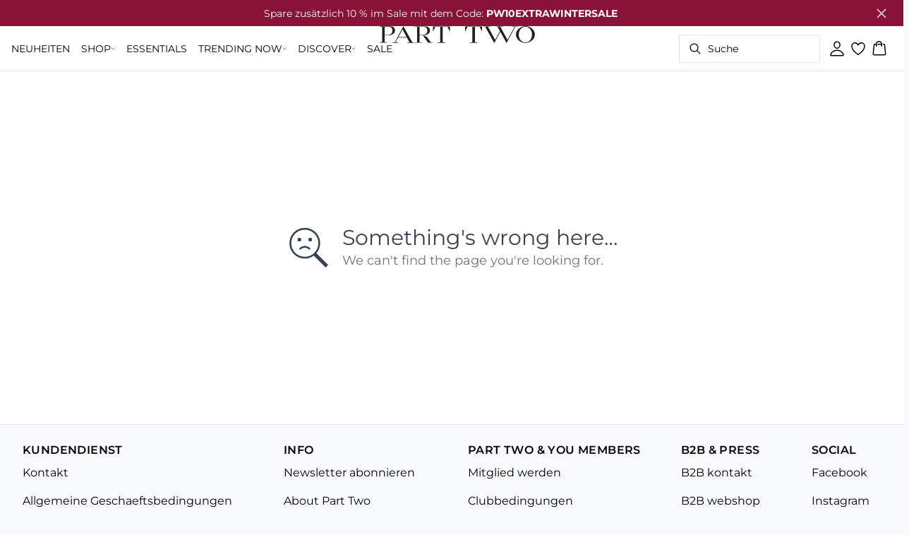

--- FILE ---
content_type: text/html; charset=utf-8
request_url: https://www.parttwo.com/de-de/black-danapw-kleid-30308362-194008
body_size: 42530
content:
<!DOCTYPE html><html lang="de"><head><meta charSet="utf-8"/><meta name="viewport" content="width=device-width, initial-scale=1"/><link rel="preload" as="image" href="https://images.ctfassets.net/2liacrvbnxa4/CshCSlOxRrJwxFzZXSZFy/becd91481e59a396a0d9fba892e2e5a3/PT_New_Logo_25px_.svg" fetchPriority="high"/><link rel="stylesheet" href="/_next/static/css/6dc9f6ca26d912f0.css" data-precedence="next"/><link rel="preload" as="script" fetchPriority="low" href="/_next/static/chunks/webpack-6616c4666eb8357a.js"/><script src="/_next/static/chunks/fd9d1056-d7735b0c59b716d1.js" async=""></script><script src="/_next/static/chunks/8710-59fa858873445f2a.js" async=""></script><script src="/_next/static/chunks/main-app-681e91b4680e294d.js" async=""></script><script src="/_next/static/chunks/3fcb4b18-4a495c6cb4098de9.js" async=""></script><script src="/_next/static/chunks/3586-38eefa19ec82e4b2.js" async=""></script><script src="/_next/static/chunks/9077-6cc96c18dfd24f25.js" async=""></script><script src="/_next/static/chunks/2229-3f8368fed3e27a31.js" async=""></script><script src="/_next/static/chunks/5675-1132a655363c8f99.js" async=""></script><script src="/_next/static/chunks/app/%5Blocale%5D/not-found-5e585aeba7b89345.js" async=""></script><script src="/_next/static/chunks/app/global-error-7d35c08664e13288.js" async=""></script><script src="/_next/static/chunks/app/%5Blocale%5D/product/%5B...slug%5D/error-66885f7c1781ab6c.js" async=""></script><script src="/_next/static/chunks/app/%5Blocale%5D/product/%5B...slug%5D/not-found-3a252f7dee8b3291.js" async=""></script><script src="/_next/static/chunks/8ebfe495-f87d53acad043b68.js" async=""></script><script src="/_next/static/chunks/3804-8b357b6accfaf9bb.js" async=""></script><script src="/_next/static/chunks/8496-1d35baf6dc53947e.js" async=""></script><script src="/_next/static/chunks/5231-1df702b52a9f4bae.js" async=""></script><script src="/_next/static/chunks/3182-bdbad86444967a0b.js" async=""></script><script src="/_next/static/chunks/8739-aebf3ca74ece5fee.js" async=""></script><script src="/_next/static/chunks/6144-1f07f2e8e41e29a0.js" async=""></script><script src="/_next/static/chunks/6173-e19671cee9d75a10.js" async=""></script><script src="/_next/static/chunks/500-0aadae9dd5f71e9f.js" async=""></script><script src="/_next/static/chunks/2198-e8c1656676730bd3.js" async=""></script><script src="/_next/static/chunks/522-715262b12e7cd16f.js" async=""></script><script src="/_next/static/chunks/7246-e51252f849f0393b.js" async=""></script><script src="/_next/static/chunks/6487-1f6504394585e620.js" async=""></script><script src="/_next/static/chunks/8431-f17392bdcd3e5720.js" async=""></script><script src="/_next/static/chunks/6311-718847324ad984ff.js" async=""></script><script src="/_next/static/chunks/7415-06dbdc588f231130.js" async=""></script><script src="/_next/static/chunks/1418-a57cfbf0ba0300fb.js" async=""></script><script src="/_next/static/chunks/app/%5Blocale%5D/product/%5B...slug%5D/layout-0f854f03085c435c.js" async=""></script><script src="/_next/static/chunks/4443-450b1c48e25be2c2.js" async=""></script><script src="/_next/static/chunks/8558-f8d001da458bc8eb.js" async=""></script><script src="/_next/static/chunks/5940-f362d8e5b8a0ddb6.js" async=""></script><script src="/_next/static/chunks/app/layout-dd5ad3b8c834572b.js" async=""></script><script src="/_next/static/chunks/app/error-28d9e1b8ca317e97.js" async=""></script><script src="/_next/static/chunks/app/not-found-822c4aca771367d7.js" async=""></script><link rel="preload" href="https://policy.app.cookieinformation.com/uc.js" as="script"/><link rel="preload" href="/fonts/montserrat-variable.woff2" as="font" type="font/woff2" crossorigin="anonymous"/><link rel="dns-prefetch" href="https://dkcompany.imgix.net"/><link rel="preconnect" href="https://dkcompany.imgix.net" crossorigin="anonymous"/><style>
        :root {
          --background: 0deg 0% 100%; /* white */
          --foreground: 0deg 0% 0%; /* gray-950 */
          --muted: 220deg 14% 96%; /* gray-100 */
          --muted-foreground: 220deg 9% 46%; /* gray-500 */
          --card: 220deg 13% 91%; /* white */
          --card-foreground: 224deg 71% 4%; /* gray-950 */
          --popover: 0deg 0% 100%; /* white */
          --popover-foreground: 0deg 0% 32%; /* gray-950 */
          --border: 220deg 13% 91%;
          --input: 220deg 13% 91%;
          --primary: 229deg 84% 5%; /* gray-950 */
          --primary-foreground: 210deg 20% 98%; /* gray-50 */
          --secondary: 220deg 14% 96%; /* gray-100 */
          --secondary-foreground: 0deg 0% 0%; /* gray-900 */
          --accent: 240deg 5% 65%; /* gray-100 */
          --accent-foreground: 240deg 4% 16%; /* gray-900 */
          --destructive: 0deg 84% 60%; /* red-500 */
          --destructive-foreground: 210deg 20% 98%; /* gray-50 */
          --ring: 224deg 71% 4%; /* gray-950 */
          --radius: 0rem;
        }
      </style><style>
          
        @font-face {
          font-family: 'Montserrat';
          font-optical-sizing: auto;
          font-weight: 100 900;
          font-style: normal;
          font-display: swap;
          src: url('/fonts/montserrat-variable.woff2') format('woff2');
        }
      
          
        @font-face {
          font-family: 'Montserrat';
          font-optical-sizing: auto;
          font-weight: 100 900;
          font-style: normal;
          font-display: swap;
          src: url('/fonts/montserrat-variable.woff2') format('woff2');
        }
      
          :root {
            --font-sans: 'montserrat';
            --font-display: 'montserrat';
          }
        </style><meta name="robots" content="noindex"/><meta name="robots" content="noindex"/><script src="/_next/static/chunks/polyfills-42372ed130431b0a.js" noModule=""></script></head><body class="antialiased bg-gray-50"><!--$--><!--/$--><div class="bg-background"><script>(self.__next_s=self.__next_s||[]).push(["https://policy.app.cookieinformation.com/uc.js",{"type":"text/javascript","data-culture":"DE","data-gcm-version":"2.0","data-nscript":"beforeInteractive","id":"CookieConsent"}])</script><header class="sticky top-0 z-50 w-full transition-transform duration-300 translate-y-0"><!--$--><div class="relative flex items-center w-full px-3 min-h-[37px]" style="background-color:#881337;color:#ffffff"><a class="container py-2 mx-auto" href="/de-de/shop/sale"><span class="flex flex-col items-center text-center pr-8 [&amp;_a]:!text-inherit"><div class="text-xs md:text-sm"><div class=""><p class="">Spare zusätzlich 10 % im Sale mit dem Code: <span class="font-bold">PW10EXTRAWINTERSALE</span></p></div></div></span><button style="color:#ffffff" class="absolute z-10 p-2 -translate-y-1/2 top-1/2 right-4 opacity-70 hover:opacity-100" aria-label="Close banner"><svg width="14" height="14" viewBox="0 0 14 14" fill="none" stroke="currentColor" stroke-width="2"><path d="M1 1L13 13M1 13L13 1"></path></svg></button></a></div><!--/$--><nav class="relative flex items-stretch self-center w-full h-16 gap-0.5 pl-2 pr-4 text-xs text-black bg-white border-b lg:text-sm border-border"><!--$--><div class="flex gap-4 items-center"><div class="items-center hidden h-16 lg:flex"><div class="flex items-center h-full group/item"><a class="flex items-center p-2 h-full select-none group-hover/item:font-medium" href="/de-de/shop/neuheiten">NEUHEITEN</a></div><div class="flex items-center h-full group/item"><p class="relative flex items-center h-full p-2 cursor-pointer select-none group-hover/item:font-medium"><span class="flex gap-1 items-center">SHOP<svg xmlns="http://www.w3.org/2000/svg" viewBox="0 0 48 48" width="6px" height="6px" class="text-foreground"><path class="fill-current" d="M 43.486328 11.978516 A 1.50015 1.50015 0 0 0 42.439453 12.439453 L 24 30.878906 L 5.5605469 12.439453 A 1.50015 1.50015 0 0 0 4.484375 11.984375 A 1.50015 1.50015 0 0 0 3.4394531 14.560547 L 22.939453 34.060547 A 1.50015 1.50015 0 0 0 25.060547 34.060547 L 44.560547 14.560547 A 1.50015 1.50015 0 0 0 43.486328 11.978516 z"></path></svg></span><span class="hidden absolute top-2/3 left-1/2 opacity-0 -translate-x-1/2 md:group-hover/item:block" style="width:calc(100% + 40px)"><span class="absolute w-full h-10"></span></span></p><div class="absolute right-0 left-0 top-full -mt-px h-40 -z-10 transform -translate-y-[30rem] invisible opacity-0 group-hover/item:visible group-hover/item:opacity-100 group-hover/item:translate-y-0 transition-transform duration-150 ease-in-out group-hover/item:transition-all"><div class="bg-white border-t shadow-sm border-border"><div class="flex justify-between items-start px-8 py-8"><div class="flex gap-4 items-start w-full"><div class="flex flex-col basis-[400px] max-w-[400px]"><p class="font-semibold select-none">KLEIDUNG</p><div class="flex gap-x-4 items-start w-full"><div class="flex flex-col w-full max-w-[200px]"><a class="py-2 select-none hover:underline" href="/de-de/shop">Alle Anzeigen</a><a class="py-2 select-none hover:underline" href="/de-de/shop/kleider">Kleider</a><a class="py-2 select-none hover:underline" href="/de-de/shop/hemden">Hemden</a><a class="py-2 select-none hover:underline" href="/de-de/shop/blusen">Blusen</a><a class="py-2 select-none hover:underline" href="/de-de/shop/t-shirts">T-shirts</a><a class="py-2 select-none hover:underline" href="/de-de/shop/topps">Tops</a><a class="py-2 select-none hover:underline" href="/de-de/shop/strickwaren-cardigans">Strickwaren &amp; Cardigans</a><a class="py-2 select-none hover:underline" href="/de-de/shop/jacken-mantel">Jacken &amp; Mäntel</a></div><div class="flex flex-col w-full max-w-[200px]"><a class="py-2 select-none hover:underline" href="/de-de/shop/blazer">Blazer</a><a class="py-2 select-none hover:underline" href="/de-de/shop/hosen">Hosen</a><a class="py-2 select-none hover:underline" href="/de-de/shop/jeans">Jeans</a><a class="py-2 select-none hover:underline" href="/de-de/shop/suits">Anzüge</a><a class="py-2 select-none hover:underline" href="/de-de/shop/roecke">Röcke</a><a class="py-2 select-none hover:underline" href="/de-de/shop/shorts">Shorts</a><a class="py-2 select-none hover:underline" href="/de-de/shop/accessories">Accessories</a></div></div></div></div><div class="flex items-center my-auto space-x-8 justify-stretch"></div></div></div></div></div><div class="flex items-center h-full group/item"><a class="flex items-center p-2 h-full select-none group-hover/item:font-medium" href="/de-de/shop/essentials">ESSENTIALS</a></div><div class="flex items-center h-full group/item"><p class="relative flex items-center h-full p-2 cursor-pointer select-none group-hover/item:font-medium"><span class="flex gap-1 items-center">TRENDING NOW<svg xmlns="http://www.w3.org/2000/svg" viewBox="0 0 48 48" width="6px" height="6px" class="text-foreground"><path class="fill-current" d="M 43.486328 11.978516 A 1.50015 1.50015 0 0 0 42.439453 12.439453 L 24 30.878906 L 5.5605469 12.439453 A 1.50015 1.50015 0 0 0 4.484375 11.984375 A 1.50015 1.50015 0 0 0 3.4394531 14.560547 L 22.939453 34.060547 A 1.50015 1.50015 0 0 0 25.060547 34.060547 L 44.560547 14.560547 A 1.50015 1.50015 0 0 0 43.486328 11.978516 z"></path></svg></span><span class="hidden absolute top-2/3 left-1/2 opacity-0 -translate-x-1/2 md:group-hover/item:block" style="width:calc(100% + 40px)"><span class="absolute w-full h-10"></span></span></p><div class="absolute right-0 left-0 top-full -mt-px h-40 -z-10 transform -translate-y-[30rem] invisible opacity-0 group-hover/item:visible group-hover/item:opacity-100 group-hover/item:translate-y-0 transition-transform duration-150 ease-in-out group-hover/item:transition-all"><div class="bg-white border-t shadow-sm border-border"><div class="flex justify-between items-start px-8 py-8"><div class="flex gap-4 items-start w-full"><div class="flex flex-col basis-[200px] max-w-[200px]"><p class="font-semibold select-none">TRENDING NOW</p><div class="flex gap-x-4 items-start w-full"><div class="flex flex-col w-full max-w-[200px]"><a class="py-2 select-none hover:underline" href="/de-de/shop/most-popular">Most Popular</a><a class="py-2 select-none hover:underline" href="/de-de/shop/spring">Soft Spring Tones</a><a class="py-2 select-none hover:underline" href="/de-de/shop/occasion-wear">Occasion Wear</a><a class="py-2 select-none hover:underline" style="color:#000000" href="/de-de/shop/denim">Denim Days</a><a class="py-2 select-none hover:underline" href="/de-de/shop/print">Key Print Trends</a><a class="py-2 select-none hover:underline" href="/de-de/shop/passende-sets">Matching Sets</a></div></div></div></div><div class="flex items-center my-auto space-x-8 justify-stretch"></div></div></div></div></div><div class="flex items-center h-full group/item"><p class="relative flex items-center h-full p-2 cursor-pointer select-none group-hover/item:font-medium"><span class="flex gap-1 items-center">DISCOVER <svg xmlns="http://www.w3.org/2000/svg" viewBox="0 0 48 48" width="6px" height="6px" class="text-foreground"><path class="fill-current" d="M 43.486328 11.978516 A 1.50015 1.50015 0 0 0 42.439453 12.439453 L 24 30.878906 L 5.5605469 12.439453 A 1.50015 1.50015 0 0 0 4.484375 11.984375 A 1.50015 1.50015 0 0 0 3.4394531 14.560547 L 22.939453 34.060547 A 1.50015 1.50015 0 0 0 25.060547 34.060547 L 44.560547 14.560547 A 1.50015 1.50015 0 0 0 43.486328 11.978516 z"></path></svg></span><span class="hidden absolute top-2/3 left-1/2 opacity-0 -translate-x-1/2 md:group-hover/item:block" style="width:calc(100% + 40px)"><span class="absolute w-full h-10"></span></span></p><div class="absolute right-0 left-0 top-full -mt-px h-40 -z-10 transform -translate-y-[30rem] invisible opacity-0 group-hover/item:visible group-hover/item:opacity-100 group-hover/item:translate-y-0 transition-transform duration-150 ease-in-out group-hover/item:transition-all"><div class="bg-white border-t shadow-sm border-border"><div class="flex justify-between items-start px-8 py-8"><div class="flex gap-4 items-start w-full"><div class="flex flex-col basis-[200px] max-w-[200px]"><p class="font-semibold select-none">DISCOVER</p><div class="flex gap-x-4 items-start w-full"><div class="flex flex-col w-full max-w-[200px]"><a class="py-2 select-none hover:underline" style="color:#000000" href="/de-de/shop/dress-guide">Dress Guide</a><a class="py-2 select-none hover:underline" href="/de-de/shop/outerwear-guide">Outerwear Guide</a><a class="py-2 select-none hover:underline" style="color:#000000" href="/de-de/sustainability/our-preffered-materials">Our Preferred materials</a><a class="py-2 select-none hover:underline" style="color:#000000" href="/de-de/sustainability/our-material-aim">Our Material Aim</a><a class="py-2 select-none hover:underline" style="color:#000000" href="/de-de/care-guide">Care guide</a></div></div></div></div><div class="flex items-center my-auto space-x-8 justify-stretch"></div></div></div></div></div><div class="flex items-center h-full group/item"><a class="flex items-center p-2 h-full select-none group-hover/item:font-medium" href="/de-de/shop/sale">SALE</a></div></div><div class="flex items-center h-16 lg:hidden"><button type="button" class="flex items-center px-1 py-1 rounded focus:outline-none focus:ring-0" aria-label="Open menu" aria-haspopup="dialog" aria-expanded="false" aria-controls="radix-:R9icvffaj6kq:" data-state="closed"><span class="flex gap-2 items-center p-2 rounded"><svg xmlns="http://www.w3.org/2000/svg" viewBox="0 0 512 350" width="20px" height="20px" class="text-foreground"><path d="M 24.21637,48.572567 H 487.78363 M 24.21637,175 H 487.78363 M 24.21637,301.42743 h 463.56726" fill="none" stroke="currentColor" stroke-linecap="round" stroke-miterlimit="10" stroke-width="32"></path></svg><span class="hidden text-sm font-semibold lg:block">Menü</span></span></button></div></div><!--/$--><div class="flex gap-2 lg:contents"><div class="z-0 my-auto w-full h-full max-h-5 pointer-events-none lg:absolute lg:inset-0 lg:max-h-6 lg:flex lg:items-center lg:justify-center"><a class="text-primary underline hover:text-primary/80 h-full pointer-events-auto" data-testid="shop-logo" href="/de-de"><img alt="Website logo. Click here to go to the homepage." fetchPriority="high" width="300" height="25" decoding="async" data-nimg="1" class="w-full h-full" style="color:transparent" src="https://images.ctfassets.net/2liacrvbnxa4/CshCSlOxRrJwxFzZXSZFy/becd91481e59a396a0d9fba892e2e5a3/PT_New_Logo_25px_.svg"/></a></div></div><div class="flex relative gap-0 justify-center items-center ml-auto z-1 lg:gap-2"><!--$--><button type="button" class="flex items-center no-underline text-foregound" title="Search for products" aria-haspopup="dialog" aria-expanded="false" aria-controls="radix-:R7icvffaj6kq:" data-state="closed"><div class="hidden lg:flex p-1.5"><div class="flex items-center h-10 w-[150px] xl:w-[200px] px-3 space-x-2 border rounded border-border hover:border-gray- cursor-text"><svg xmlns="http://www.w3.org/2000/svg" viewBox="0 0 48 48" width="20px" height="20px" class="text-foreground"><path class="fill-current" d="M 20.5 6 C 12.509634 6 6 12.50964 6 20.5 C 6 28.49036 12.509634 35 20.5 35 C 23.956359 35 27.133709 33.779044 29.628906 31.75 L 39.439453 41.560547 A 1.50015 1.50015 0 1 0 41.560547 39.439453 L 31.75 29.628906 C 33.779044 27.133709 35 23.956357 35 20.5 C 35 12.50964 28.490366 6 20.5 6 z M 20.5 9 C 26.869047 9 32 14.130957 32 20.5 C 32 23.602612 30.776198 26.405717 28.791016 28.470703 A 1.50015 1.50015 0 0 0 28.470703 28.791016 C 26.405717 30.776199 23.602614 32 20.5 32 C 14.130953 32 9 26.869043 9 20.5 C 9 14.130957 14.130953 9 20.5 9 z"></path></svg><span>Suche</span></div></div><div class="flex flex-col justify-center items-center w-10 h-10 lg:hidden"><svg xmlns="http://www.w3.org/2000/svg" viewBox="0 0 48 48" width="28px" height="28px" class="text-foreground"><path class="fill-current" d="M 20.5 6 C 12.509634 6 6 12.50964 6 20.5 C 6 28.49036 12.509634 35 20.5 35 C 23.956359 35 27.133709 33.779044 29.628906 31.75 L 39.439453 41.560547 A 1.50015 1.50015 0 1 0 41.560547 39.439453 L 31.75 29.628906 C 33.779044 27.133709 35 23.956357 35 20.5 C 35 12.50964 28.490366 6 20.5 6 z M 20.5 9 C 26.869047 9 32 14.130957 32 20.5 C 32 23.602612 30.776198 26.405717 28.791016 28.470703 A 1.50015 1.50015 0 0 0 28.470703 28.791016 C 26.405717 30.776199 23.602614 32 20.5 32 C 14.130953 32 9 26.869043 9 20.5 C 9 14.130957 14.130953 9 20.5 9 z"></path></svg><span class="select-none sr-only">Suche</span></div></button><!--/$--><!--$--><a class="flex flex-col p-1.5 max-md:min-w-10 md:flex-row md:gap-1.5 items-center justify-center text-foregound no-underline" href="/de-de/meine-seite"><svg xmlns="http://www.w3.org/2000/svg" viewBox="0 0 512 512" width="24px" height="24px" class="text-foreground"><path d="M344 144c-3.92 52.87-44 96-88 96s-84.15-43.12-88-96c-4-55 35-96 88-96s92 42 88 96z" fill="none" stroke="currentColor" stroke-linecap="round" stroke-linejoin="round" stroke-width="32"></path><path d="M256 304c-87 0-175.3 48-191.64 138.6C62.39 453.52 68.57 464 80 464h352c11.44 0 17.62-10.48 15.65-21.4C431.3 352 343 304 256 304z" fill="none" stroke="currentColor" stroke-miterlimit="10" stroke-width="32"></path></svg><span class="sr-only">Einloggen</span></a><!--/$--><!--$--><a class="relative" href="/de-de/favoriten"><svg xmlns="http://www.w3.org/2000/svg" viewBox="0 0 512 512" width="24px" height="24px" class="text-foreground"><path d="M352.92 80C288 80 256 144 256 144s-32-64-96.92-64c-52.76 0-94.54 44.14-95.08 96.81-1.1 109.33 86.73 187.08 183 252.42a16 16 0 0018 0c96.26-65.34 184.09-143.09 183-252.42-.54-52.67-42.32-96.81-95.08-96.81z" fill="transparent" stroke="currentColor" stroke-linecap="round" stroke-linejoin="round" stroke-width="32"></path></svg></a><!--/$--><button type="button" class="flex flex-col p-1.5 max-md:min-w-10 md:flex-row md:gap-1 items-center justify-center text-foregound no-underline" aria-haspopup="dialog" aria-expanded="false" aria-controls="radix-:Rjicvffaj6kq:" data-state="closed"><span class="relative"><svg xmlns="http://www.w3.org/2000/svg" viewBox="0 0 48 48" width="24px" height="24px" class="text-foreground"><path class="fill-current" d="M 23 2 C 18.385291 2 14.559689 5.5140788 14.058594 10 L 12 10 C 9.688 10 7.7634375 11.733203 7.5234375 14.033203 L 5.0234375 38.033203 C 4.8914375 39.298203 5.30425 40.566672 6.15625 41.513672 C 7.00825 42.458672 8.228 43 9.5 43 L 38.5 43 C 39.772 43 40.99175 42.458672 41.84375 41.513672 C 42.69575 40.567672 43.106609 39.298203 42.974609 38.033203 L 40.476562 14.033203 C 40.236562 11.733203 38.312 10 36 10 L 33.953125 10 C 33.984125 10.33 34 10.664 34 11 L 34 13 L 36 13 C 36.771 13 37.412187 13.578703 37.492188 14.345703 L 39.992188 38.345703 C 40.036187 38.767703 39.898234 39.189906 39.615234 39.503906 C 39.331234 39.818906 38.924 40 38.5 40 L 9.5 40 C 9.076 40 8.6697188 39.819859 8.3867188 39.505859 C 8.1027187 39.190859 7.9638125 38.767703 8.0078125 38.345703 L 10.507812 14.345703 C 10.587813 13.578703 11.229 13 12 13 L 14 13 L 14 16.5 A 1.50015 1.50015 0 1 0 17 16.5 L 17 11 C 17 7.6687195 19.668719 5 23 5 C 25.989762 5 28.439942 7.1510842 28.912109 10 L 19.132812 10 C 19.048812 10.32 19 10.654 19 11 L 19 13 L 29 13 L 29 16.5 A 1.50015 1.50015 0 1 0 32 16.5 L 32 11 C 32 6.0472805 27.952719 2 23 2 z"></path></svg></span><span class="select-none sr-only">Warenkorb</span></button></div></nav></header><main><!--$!--><template data-dgst="NEXT_NOT_FOUND"></template><div class="w-full"><div class="overflow-x-auto py-4 pr-5 pl-4 w-full snap-x snap-mandatory scroll-smooth scroll-pl-4"><div class="flex gap-2 items-center"><div class="flex gap-2 items-center"><div class="animate-pulse rounded-md bg-gray-200 w-24 h-5"></div><div class="animate-pulse rounded-md bg-gray-200 w-16 h-5"></div><div class="animate-pulse rounded-md bg-gray-200 w-12 h-5"></div><div class="animate-pulse rounded-md bg-gray-200 w-20 h-5"></div></div></div></div><div class="relative my-8 w-full md:flex md:items-start"><div class="w-full md:w-6/12 md:top-0 md:sticky"><div class="flex items-start w-full"><div class="hidden md:flex justify-end w-2/12 aspect-[1/7.5] pr-1"><div class="flex flex-col items-center px-3 w-full"><div class="animate-pulse rounded-md bg-gray-200 aspect-[2/3] w-full"></div><div class="animate-pulse rounded-md bg-gray-200 aspect-[2/3] w-full mt-1"></div><div class="animate-pulse rounded-md bg-gray-200 aspect-[2/3] w-full mt-1"></div><div class="animate-pulse rounded-md bg-gray-200 aspect-[2/3] w-full mt-1"></div><div class="animate-pulse rounded-md bg-gray-200 aspect-[2/3] w-full mt-1"></div><div class="animate-pulse rounded-md bg-gray-200 aspect-[2/3] w-full mt-1"></div></div></div><div class="relative w-full md:w-10/12 aspect-[2/3]"><div class="animate-pulse rounded-md bg-gray-200 w-full h-full"></div><div id="foo" class="absolute bottom-0 left-0 w-full h-[5px] bg-white"></div></div></div></div><div class="flex justify-start items-start w-full md:justify-center md:sticky md:top-0 md:w-6/12"><div class="px-5 pb-5 mt-8 space-y-12 w-full md:max-w-sm"><div><div class="animate-pulse rounded-md bg-gray-200 w-[75px] h-6"></div><div class="animate-pulse rounded-md bg-gray-200 h-7 w-[100px] mt-1"></div><div class="animate-pulse rounded-md bg-gray-200 w-[70px] h-[28px] mt-2"></div><div class="mt-12 space-y-1"><div class="animate-pulse rounded-md bg-gray-200 w-[150px] h-[20px]"></div><div class="animate-pulse rounded-md bg-gray-200 w-[100px] h-[20px]"></div><div class="animate-pulse rounded-md bg-gray-200 w-[130px] h-[20px]"></div></div></div><div class="animate-pulse rounded-md bg-gray-200 w-full h-[108px]"></div><div class="hidden md:block"><div class="animate-pulse rounded-md bg-gray-200 w-full h-[56px]"></div></div><div class="space-y-2"><div class="pb-2 md:hidden"><div class="animate-pulse rounded-md bg-gray-200 w-[62px] h-[24px]"></div></div><div class="animate-pulse rounded-md bg-gray-200 w-full h-[44px]"></div><div class="animate-pulse rounded-md bg-gray-200 w-[64px] h-[20px]"></div></div><div class="animate-pulse rounded-md bg-gray-200 w-full h-[40px]"></div><div class="animate-pulse rounded-md bg-gray-200 w-[160px] h-[44px]"></div><div class="animate-pulse rounded-md bg-gray-200 w-[160px] h-[44px]"></div></div></div></div></div><!--/$--></main><!--$--><footer><div class="flex justify-center w-full bg-gray-50 border-t border-border"><div class="w-full max-w-xl"><div class="flex justify-center items-start px-8 py-6"><div class="w-full"><div class="justify-between items-start md:flex"><div class="hidden md:block"><p class="font-semibold tracking-wide font-display">KUNDENDIENST</p><div class="flex flex-col mb-4"><a class="pr-4 my-2 select-none hover:underline" href="/de-de/contact">Kontakt</a><a class="pr-4 my-2 select-none hover:underline" style="color:#000000" href="/de-de/agb">Allgemeine Geschaeftsbedingungen</a><a class="pr-4 my-2 select-none hover:underline" style="color:#000000" href="/de-de/datenschutz">Datenschutz</a><a class="pr-4 my-2 select-none hover:underline" style="color:#000000" href="/de-de/widerrufsbelehrung">Widerrufsbelehrung  </a><a class="pr-4 my-2 select-none hover:underline" style="color:#000000" href="/de-de/impressum">Impressum</a><a class="pr-4 my-2 select-none hover:underline" style="color:#000000" href="/de-de/teilnahmebedingungen">Teilnahmebedingungen</a><a class="pr-4 my-2 select-none hover:underline" style="color:#000000" href="/de-de/sizeguide">Size guide</a></div></div><div class="md:hidden"><div data-orientation="vertical"><div data-state="closed" data-orientation="vertical" class="border-b"><h3 data-orientation="vertical" data-state="closed" class="flex"><button type="button" aria-controls="radix-:R1hb4vffaj6kq:" aria-expanded="false" data-state="closed" data-orientation="vertical" id="radix-:Rhb4vffaj6kq:" class="flex flex-1 items-center justify-between py-4 font-medium transition-all hover:underline [&amp;[data-state=open]&gt;span]:rotate-180" data-radix-collection-item="">KUNDENDIENST<span class="transition-transform duration-200 shrink-0"><svg xmlns="http://www.w3.org/2000/svg" viewBox="0 0 48 48" width="16px" height="16px" class="text-foreground"><path class="fill-current" d="M 43.486328 11.978516 A 1.50015 1.50015 0 0 0 42.439453 12.439453 L 24 30.878906 L 5.5605469 12.439453 A 1.50015 1.50015 0 0 0 4.484375 11.984375 A 1.50015 1.50015 0 0 0 3.4394531 14.560547 L 22.939453 34.060547 A 1.50015 1.50015 0 0 0 25.060547 34.060547 L 44.560547 14.560547 A 1.50015 1.50015 0 0 0 43.486328 11.978516 z"></path></svg></span></button></h3><div data-state="closed" id="radix-:R1hb4vffaj6kq:" hidden="" role="region" aria-labelledby="radix-:Rhb4vffaj6kq:" data-orientation="vertical" class="overflow-hidden text-sm transition-all data-[state=closed]:animate-accordion-up data-[state=open]:animate-accordion-down" style="--radix-accordion-content-height:var(--radix-collapsible-content-height);--radix-accordion-content-width:var(--radix-collapsible-content-width)"></div></div></div></div><div class="hidden md:block"><p class="font-semibold tracking-wide font-display">INFO</p><div class="flex flex-col mb-4"><a class="pr-4 my-2 select-none hover:underline" style="color:#000000" href="/de-de/newsletter-abonnieren">Newsletter abonnieren</a><a class="pr-4 my-2 select-none hover:underline" href="/de-de/uber-parttwo">About Part Two</a><a class="pr-4 my-2 select-none hover:underline" href="https://www.dkcompany.com/en-en/csr">CSR DK COMPANY</a><a class="pr-4 my-2 select-none hover:underline" href="https://www.dkcompany.com/en-en/jobs">Job</a><a class="pr-4 my-2 select-none hover:underline" style="color:#000000" href="https://parttwo.com/de-de/newsletter-abmelden">Newsletter abbestellen</a></div></div><div class="md:hidden"><div data-orientation="vertical"><div data-state="closed" data-orientation="vertical" class="border-b"><h3 data-orientation="vertical" data-state="closed" class="flex"><button type="button" aria-controls="radix-:R1ib4vffaj6kq:" aria-expanded="false" data-state="closed" data-orientation="vertical" id="radix-:Rib4vffaj6kq:" class="flex flex-1 items-center justify-between py-4 font-medium transition-all hover:underline [&amp;[data-state=open]&gt;span]:rotate-180" data-radix-collection-item="">INFO<span class="transition-transform duration-200 shrink-0"><svg xmlns="http://www.w3.org/2000/svg" viewBox="0 0 48 48" width="16px" height="16px" class="text-foreground"><path class="fill-current" d="M 43.486328 11.978516 A 1.50015 1.50015 0 0 0 42.439453 12.439453 L 24 30.878906 L 5.5605469 12.439453 A 1.50015 1.50015 0 0 0 4.484375 11.984375 A 1.50015 1.50015 0 0 0 3.4394531 14.560547 L 22.939453 34.060547 A 1.50015 1.50015 0 0 0 25.060547 34.060547 L 44.560547 14.560547 A 1.50015 1.50015 0 0 0 43.486328 11.978516 z"></path></svg></span></button></h3><div data-state="closed" id="radix-:R1ib4vffaj6kq:" hidden="" role="region" aria-labelledby="radix-:Rib4vffaj6kq:" data-orientation="vertical" class="overflow-hidden text-sm transition-all data-[state=closed]:animate-accordion-up data-[state=open]:animate-accordion-down" style="--radix-accordion-content-height:var(--radix-collapsible-content-height);--radix-accordion-content-width:var(--radix-collapsible-content-width)"></div></div></div></div><div class="hidden md:block"><p class="font-semibold tracking-wide font-display">PART TWO &amp; YOU MEMBERS </p><div class="flex flex-col mb-4"><a class="pr-4 my-2 select-none hover:underline" href="https://www.parttwo.com/de-de/registrieren">Mitglied werden</a><a class="pr-4 my-2 select-none hover:underline" href="/de-de/parttwo-member/mitgliedsbedingungen">Clubbedingungen</a><a class="pr-4 my-2 select-none hover:underline" href="https://www.parttwo.com/de-de/einloggen">Anmelden</a><a class="pr-4 my-2 select-none hover:underline" href="/de-de/member-abmelmemberen">Mitgliedschaft kündigen</a></div></div><div class="md:hidden"><div data-orientation="vertical"><div data-state="closed" data-orientation="vertical" class="border-b"><h3 data-orientation="vertical" data-state="closed" class="flex"><button type="button" aria-controls="radix-:R1jb4vffaj6kq:" aria-expanded="false" data-state="closed" data-orientation="vertical" id="radix-:Rjb4vffaj6kq:" class="flex flex-1 items-center justify-between py-4 font-medium transition-all hover:underline [&amp;[data-state=open]&gt;span]:rotate-180" data-radix-collection-item="">PART TWO &amp; YOU MEMBERS <span class="transition-transform duration-200 shrink-0"><svg xmlns="http://www.w3.org/2000/svg" viewBox="0 0 48 48" width="16px" height="16px" class="text-foreground"><path class="fill-current" d="M 43.486328 11.978516 A 1.50015 1.50015 0 0 0 42.439453 12.439453 L 24 30.878906 L 5.5605469 12.439453 A 1.50015 1.50015 0 0 0 4.484375 11.984375 A 1.50015 1.50015 0 0 0 3.4394531 14.560547 L 22.939453 34.060547 A 1.50015 1.50015 0 0 0 25.060547 34.060547 L 44.560547 14.560547 A 1.50015 1.50015 0 0 0 43.486328 11.978516 z"></path></svg></span></button></h3><div data-state="closed" id="radix-:R1jb4vffaj6kq:" hidden="" role="region" aria-labelledby="radix-:Rjb4vffaj6kq:" data-orientation="vertical" class="overflow-hidden text-sm transition-all data-[state=closed]:animate-accordion-up data-[state=open]:animate-accordion-down" style="--radix-accordion-content-height:var(--radix-collapsible-content-height);--radix-accordion-content-width:var(--radix-collapsible-content-width)"></div></div></div></div><div class="hidden md:block"><p class="font-semibold tracking-wide font-display">B2B &amp; PRESS</p><div class="flex flex-col mb-4"><a class="pr-4 my-2 select-none hover:underline" style="color:#000000" href="/de-de/b2b-contact">B2B kontakt</a><a class="pr-4 my-2 select-none hover:underline" href="https://app.kollekt.dk/#/">B2B webshop</a><a class="pr-4 my-2 select-none hover:underline" href="https://dam.dkcompany.com/collection/preview/be2f4f43-b96d-4b07-aaf6-079b203355d9-Part%20Two%20Imagebank?collectionAccessKey=664E1B046FD02C09539706F02CD26CBE7D9A973A52701F0187A8B8">Imagebank</a></div></div><div class="md:hidden"><div data-orientation="vertical"><div data-state="closed" data-orientation="vertical" class="border-b"><h3 data-orientation="vertical" data-state="closed" class="flex"><button type="button" aria-controls="radix-:R1kb4vffaj6kq:" aria-expanded="false" data-state="closed" data-orientation="vertical" id="radix-:Rkb4vffaj6kq:" class="flex flex-1 items-center justify-between py-4 font-medium transition-all hover:underline [&amp;[data-state=open]&gt;span]:rotate-180" data-radix-collection-item="">B2B &amp; PRESS<span class="transition-transform duration-200 shrink-0"><svg xmlns="http://www.w3.org/2000/svg" viewBox="0 0 48 48" width="16px" height="16px" class="text-foreground"><path class="fill-current" d="M 43.486328 11.978516 A 1.50015 1.50015 0 0 0 42.439453 12.439453 L 24 30.878906 L 5.5605469 12.439453 A 1.50015 1.50015 0 0 0 4.484375 11.984375 A 1.50015 1.50015 0 0 0 3.4394531 14.560547 L 22.939453 34.060547 A 1.50015 1.50015 0 0 0 25.060547 34.060547 L 44.560547 14.560547 A 1.50015 1.50015 0 0 0 43.486328 11.978516 z"></path></svg></span></button></h3><div data-state="closed" id="radix-:R1kb4vffaj6kq:" hidden="" role="region" aria-labelledby="radix-:Rkb4vffaj6kq:" data-orientation="vertical" class="overflow-hidden text-sm transition-all data-[state=closed]:animate-accordion-up data-[state=open]:animate-accordion-down" style="--radix-accordion-content-height:var(--radix-collapsible-content-height);--radix-accordion-content-width:var(--radix-collapsible-content-width)"></div></div></div></div><div class="hidden md:block"><p class="font-semibold tracking-wide font-display">SOCIAL</p><div class="flex flex-col mb-4"><a class="pr-4 my-2 select-none hover:underline" href="https://www.facebook.com/parttwo/">Facebook</a><a class="pr-4 my-2 select-none hover:underline" href="https://www.instagram.com/parttwo/">Instagram</a></div></div><div class="md:hidden"><div data-orientation="vertical"><div data-state="closed" data-orientation="vertical" class="border-b"><h3 data-orientation="vertical" data-state="closed" class="flex"><button type="button" aria-controls="radix-:R1lb4vffaj6kq:" aria-expanded="false" data-state="closed" data-orientation="vertical" id="radix-:Rlb4vffaj6kq:" class="flex flex-1 items-center justify-between py-4 font-medium transition-all hover:underline [&amp;[data-state=open]&gt;span]:rotate-180" data-radix-collection-item="">SOCIAL<span class="transition-transform duration-200 shrink-0"><svg xmlns="http://www.w3.org/2000/svg" viewBox="0 0 48 48" width="16px" height="16px" class="text-foreground"><path class="fill-current" d="M 43.486328 11.978516 A 1.50015 1.50015 0 0 0 42.439453 12.439453 L 24 30.878906 L 5.5605469 12.439453 A 1.50015 1.50015 0 0 0 4.484375 11.984375 A 1.50015 1.50015 0 0 0 3.4394531 14.560547 L 22.939453 34.060547 A 1.50015 1.50015 0 0 0 25.060547 34.060547 L 44.560547 14.560547 A 1.50015 1.50015 0 0 0 43.486328 11.978516 z"></path></svg></span></button></h3><div data-state="closed" id="radix-:R1lb4vffaj6kq:" hidden="" role="region" aria-labelledby="radix-:Rlb4vffaj6kq:" data-orientation="vertical" class="overflow-hidden text-sm transition-all data-[state=closed]:animate-accordion-up data-[state=open]:animate-accordion-down" style="--radix-accordion-content-height:var(--radix-collapsible-content-height);--radix-accordion-content-width:var(--radix-collapsible-content-width)"></div></div></div></div></div><div class="flex flex-col gap-8 mt-6 w-full md:flex-row md:justify-between"><div class="flex flex-col gap-4 justify-center items-start md:items-start lg:gap-8 lg:flex-row"><div class="flex flex-col gap-1"><span class="w-full text-sm font-semibold md:text-base">Zahlungsmöglichkeiten</span><div class="flex justify-start items-center space-x-2"><div class="flex justify-start items-center space-x-2"><div class="relative w-10 h-7"><img alt="Rechnung" loading="lazy" decoding="async" data-nimg="fill" style="position:absolute;height:100%;width:100%;left:0;top:0;right:0;bottom:0;color:transparent" src="https://images.ctfassets.net/2liacrvbnxa4/2T91nBOgZc7sUEcOKfK0ag/ec23d9b823b65a465ec94d3de5f9345f/payment-klarna.svg"/></div></div><div class="flex justify-start items-center space-x-2"><div class="relative w-10 h-7"><img alt="" loading="lazy" decoding="async" data-nimg="fill" style="position:absolute;height:100%;width:100%;left:0;top:0;right:0;bottom:0;color:transparent" src="https://images.ctfassets.net/2liacrvbnxa4/6QP2AjnjzQdH9ap6qvhjol/004f8167d2058b3f84071bc968349378/payment-visa.svg"/></div><div class="relative w-10 h-7"><img alt="" loading="lazy" decoding="async" data-nimg="fill" style="position:absolute;height:100%;width:100%;left:0;top:0;right:0;bottom:0;color:transparent" src="https://images.ctfassets.net/2liacrvbnxa4/drykCLjAjE1B5h3dRwtIr/6286df7fbb4083bd3107595716d2850b/payment-mastercard.svg"/></div></div><div class="flex justify-start items-center space-x-2"><div class="relative w-10 h-7"><img alt="PayPal" loading="lazy" decoding="async" data-nimg="fill" style="position:absolute;height:100%;width:100%;left:0;top:0;right:0;bottom:0;color:transparent" src="https://images.ctfassets.net/2liacrvbnxa4/3G831lp5YFKpBGGGLvqvOM/a3b73dfa33da003a321099425acb3285/payment-paypal.svg"/></div></div></div></div><div class="flex flex-col gap-1"><span class="w-full text-sm font-semibold md:text-base">Lieferoptionen</span><div class="flex justify-start items-center space-x-2"><span><div class="relative w-10 h-7"><img alt="DHL HOME - LIEFERUNG AN PACKSTATION DERZEIT LEIDER NICHT MÖGLICH " loading="lazy" decoding="async" data-nimg="fill" style="position:absolute;height:100%;width:100%;left:0;top:0;right:0;bottom:0;color:transparent" src="https://images.ctfassets.net/2liacrvbnxa4/6qeGDv22NjPMPrdgJtmmFl/d6d933f2e3549083f157ff32a831ec7e/DHL.svg"/></div></span></div></div></div><div class="flex gap-4 justify-between items-center w-full lg:flex-row lg:gap-8 md:justify-end"><div class="flex gap-2 justify-center items-center"><a target="_blank" class="relative w-7 h-7 text-sm font-normal select-none hover:underline text-foreground" href="https://www.facebook.com/parttwo/"><img alt="Facebook" loading="lazy" decoding="async" data-nimg="fill" style="position:absolute;height:100%;width:100%;left:0;top:0;right:0;bottom:0;color:transparent" sizes="100vw" srcSet="/_next/image?url=https%3A%2F%2Fimages.ctfassets.net%2F2liacrvbnxa4%2FhFedW13lJNq3dmT1yJb6y%2Fde2cfa423bcc03e5782104b2addcf4de%2FICONS_WEB_SoMe_FB.jpg&amp;w=640&amp;q=75 640w, /_next/image?url=https%3A%2F%2Fimages.ctfassets.net%2F2liacrvbnxa4%2FhFedW13lJNq3dmT1yJb6y%2Fde2cfa423bcc03e5782104b2addcf4de%2FICONS_WEB_SoMe_FB.jpg&amp;w=750&amp;q=75 750w, /_next/image?url=https%3A%2F%2Fimages.ctfassets.net%2F2liacrvbnxa4%2FhFedW13lJNq3dmT1yJb6y%2Fde2cfa423bcc03e5782104b2addcf4de%2FICONS_WEB_SoMe_FB.jpg&amp;w=828&amp;q=75 828w, /_next/image?url=https%3A%2F%2Fimages.ctfassets.net%2F2liacrvbnxa4%2FhFedW13lJNq3dmT1yJb6y%2Fde2cfa423bcc03e5782104b2addcf4de%2FICONS_WEB_SoMe_FB.jpg&amp;w=1080&amp;q=75 1080w, /_next/image?url=https%3A%2F%2Fimages.ctfassets.net%2F2liacrvbnxa4%2FhFedW13lJNq3dmT1yJb6y%2Fde2cfa423bcc03e5782104b2addcf4de%2FICONS_WEB_SoMe_FB.jpg&amp;w=1200&amp;q=75 1200w, /_next/image?url=https%3A%2F%2Fimages.ctfassets.net%2F2liacrvbnxa4%2FhFedW13lJNq3dmT1yJb6y%2Fde2cfa423bcc03e5782104b2addcf4de%2FICONS_WEB_SoMe_FB.jpg&amp;w=1920&amp;q=75 1920w, /_next/image?url=https%3A%2F%2Fimages.ctfassets.net%2F2liacrvbnxa4%2FhFedW13lJNq3dmT1yJb6y%2Fde2cfa423bcc03e5782104b2addcf4de%2FICONS_WEB_SoMe_FB.jpg&amp;w=2048&amp;q=75 2048w, /_next/image?url=https%3A%2F%2Fimages.ctfassets.net%2F2liacrvbnxa4%2FhFedW13lJNq3dmT1yJb6y%2Fde2cfa423bcc03e5782104b2addcf4de%2FICONS_WEB_SoMe_FB.jpg&amp;w=3840&amp;q=75 3840w" src="/_next/image?url=https%3A%2F%2Fimages.ctfassets.net%2F2liacrvbnxa4%2FhFedW13lJNq3dmT1yJb6y%2Fde2cfa423bcc03e5782104b2addcf4de%2FICONS_WEB_SoMe_FB.jpg&amp;w=3840&amp;q=75"/></a><a target="_blank" class="relative w-7 h-7 text-sm font-normal select-none hover:underline text-foreground" href="https://www.instagram.com/parttwo/"><img alt="Instagram" loading="lazy" decoding="async" data-nimg="fill" style="position:absolute;height:100%;width:100%;left:0;top:0;right:0;bottom:0;color:transparent" sizes="100vw" srcSet="/_next/image?url=https%3A%2F%2Fimages.ctfassets.net%2F2liacrvbnxa4%2F10ICcwTMIyGWvTL6Tb1yJN%2F2326692462cfd9dad61b0de6f82f932e%2FICONS_WEB_SoMe_Instagram.jpg&amp;w=640&amp;q=75 640w, /_next/image?url=https%3A%2F%2Fimages.ctfassets.net%2F2liacrvbnxa4%2F10ICcwTMIyGWvTL6Tb1yJN%2F2326692462cfd9dad61b0de6f82f932e%2FICONS_WEB_SoMe_Instagram.jpg&amp;w=750&amp;q=75 750w, /_next/image?url=https%3A%2F%2Fimages.ctfassets.net%2F2liacrvbnxa4%2F10ICcwTMIyGWvTL6Tb1yJN%2F2326692462cfd9dad61b0de6f82f932e%2FICONS_WEB_SoMe_Instagram.jpg&amp;w=828&amp;q=75 828w, /_next/image?url=https%3A%2F%2Fimages.ctfassets.net%2F2liacrvbnxa4%2F10ICcwTMIyGWvTL6Tb1yJN%2F2326692462cfd9dad61b0de6f82f932e%2FICONS_WEB_SoMe_Instagram.jpg&amp;w=1080&amp;q=75 1080w, /_next/image?url=https%3A%2F%2Fimages.ctfassets.net%2F2liacrvbnxa4%2F10ICcwTMIyGWvTL6Tb1yJN%2F2326692462cfd9dad61b0de6f82f932e%2FICONS_WEB_SoMe_Instagram.jpg&amp;w=1200&amp;q=75 1200w, /_next/image?url=https%3A%2F%2Fimages.ctfassets.net%2F2liacrvbnxa4%2F10ICcwTMIyGWvTL6Tb1yJN%2F2326692462cfd9dad61b0de6f82f932e%2FICONS_WEB_SoMe_Instagram.jpg&amp;w=1920&amp;q=75 1920w, /_next/image?url=https%3A%2F%2Fimages.ctfassets.net%2F2liacrvbnxa4%2F10ICcwTMIyGWvTL6Tb1yJN%2F2326692462cfd9dad61b0de6f82f932e%2FICONS_WEB_SoMe_Instagram.jpg&amp;w=2048&amp;q=75 2048w, /_next/image?url=https%3A%2F%2Fimages.ctfassets.net%2F2liacrvbnxa4%2F10ICcwTMIyGWvTL6Tb1yJN%2F2326692462cfd9dad61b0de6f82f932e%2FICONS_WEB_SoMe_Instagram.jpg&amp;w=3840&amp;q=75 3840w" src="/_next/image?url=https%3A%2F%2Fimages.ctfassets.net%2F2liacrvbnxa4%2F10ICcwTMIyGWvTL6Tb1yJN%2F2326692462cfd9dad61b0de6f82f932e%2FICONS_WEB_SoMe_Instagram.jpg&amp;w=3840&amp;q=75"/></a><a target="_blank" class="relative w-7 h-7 text-sm font-normal select-none hover:underline text-foreground" href="https://dk.linkedin.com/company/part-two"><img alt="LinkedIn Part Two" loading="lazy" decoding="async" data-nimg="fill" style="position:absolute;height:100%;width:100%;left:0;top:0;right:0;bottom:0;color:transparent" sizes="100vw" srcSet="/_next/image?url=https%3A%2F%2Fimages.ctfassets.net%2F2liacrvbnxa4%2FxXJnkcJ1UOSdYEi0eKn9A%2F4504223297d3ed0070c3e870da20aebc%2FIN.png&amp;w=640&amp;q=75 640w, /_next/image?url=https%3A%2F%2Fimages.ctfassets.net%2F2liacrvbnxa4%2FxXJnkcJ1UOSdYEi0eKn9A%2F4504223297d3ed0070c3e870da20aebc%2FIN.png&amp;w=750&amp;q=75 750w, /_next/image?url=https%3A%2F%2Fimages.ctfassets.net%2F2liacrvbnxa4%2FxXJnkcJ1UOSdYEi0eKn9A%2F4504223297d3ed0070c3e870da20aebc%2FIN.png&amp;w=828&amp;q=75 828w, /_next/image?url=https%3A%2F%2Fimages.ctfassets.net%2F2liacrvbnxa4%2FxXJnkcJ1UOSdYEi0eKn9A%2F4504223297d3ed0070c3e870da20aebc%2FIN.png&amp;w=1080&amp;q=75 1080w, /_next/image?url=https%3A%2F%2Fimages.ctfassets.net%2F2liacrvbnxa4%2FxXJnkcJ1UOSdYEi0eKn9A%2F4504223297d3ed0070c3e870da20aebc%2FIN.png&amp;w=1200&amp;q=75 1200w, /_next/image?url=https%3A%2F%2Fimages.ctfassets.net%2F2liacrvbnxa4%2FxXJnkcJ1UOSdYEi0eKn9A%2F4504223297d3ed0070c3e870da20aebc%2FIN.png&amp;w=1920&amp;q=75 1920w, /_next/image?url=https%3A%2F%2Fimages.ctfassets.net%2F2liacrvbnxa4%2FxXJnkcJ1UOSdYEi0eKn9A%2F4504223297d3ed0070c3e870da20aebc%2FIN.png&amp;w=2048&amp;q=75 2048w, /_next/image?url=https%3A%2F%2Fimages.ctfassets.net%2F2liacrvbnxa4%2FxXJnkcJ1UOSdYEi0eKn9A%2F4504223297d3ed0070c3e870da20aebc%2FIN.png&amp;w=3840&amp;q=75 3840w" src="/_next/image?url=https%3A%2F%2Fimages.ctfassets.net%2F2liacrvbnxa4%2FxXJnkcJ1UOSdYEi0eKn9A%2F4504223297d3ed0070c3e870da20aebc%2FIN.png&amp;w=3840&amp;q=75"/></a></div><div class="flex justify-center md:pt-0"><!--$--><button class="px-3 py-2 bg-white border rounded select-none border-border disabled:hidden" type="button" aria-haspopup="dialog" aria-expanded="false" aria-controls="radix-:Raj4vffaj6kq:" data-state="closed"><div class="flex items-center space-x-4"><div class="flex items-center space-x-2"><div class="min-w-6"><svg xmlns="http://www.w3.org/2000/svg" x="0px" y="0px" width="24px" height="24px" viewBox="0 0 48 48"><path fill="#455a64" d="M24,4C15.421,4,8.125,9.412,5.284,17h37.431C39.875,9.412,32.579,4,24,4z"></path><path fill="#ff3d00" d="M44,24c0-2.467-0.468-4.818-1.284-7H5.284C4.468,19.182,4,21.533,4,24s0.468,4.818,1.284,7h37.431 C43.532,28.818,44,26.467,44,24z"></path><path fill="#ffc107" d="M42.716,31H5.284C8.125,38.588,15.421,44,24,44S39.875,38.588,42.716,31z"></path></svg></div><p class="pb-px text-base font-medium text-foreground">Deutschland</p></div><svg xmlns="http://www.w3.org/2000/svg" viewBox="0 0 48 48" width="12px" height="12px" class="text-foreground"><path class="fill-current" d="M 43.486328 11.978516 A 1.50015 1.50015 0 0 0 42.439453 12.439453 L 24 30.878906 L 5.5605469 12.439453 A 1.50015 1.50015 0 0 0 4.484375 11.984375 A 1.50015 1.50015 0 0 0 3.4394531 14.560547 L 22.939453 34.060547 A 1.50015 1.50015 0 0 0 25.060547 34.060547 L 44.560547 14.560547 A 1.50015 1.50015 0 0 0 43.486328 11.978516 z"></path></svg></div></button><!--/$--></div></div></div></div></div></div></div><div class="flex justify-center w-full bg-gray-50 border-t border-border"><div class="w-full max-w-xl"><div class="justify-between items-start px-8 py-6 space-y-4 text-center md:py-2 md:flex md:space-y-0"><div class="space-x-4"><a class="my-2 text-base font-normal select-none md:text-sm hover:underline text-foreground" href="/de-de/datenschutz">Datenschutzrichtlinie</a><a class="my-2 text-base font-normal select-none md:text-sm hover:underline text-foreground" href="/de-de/agb">Geschäftsbedingungen</a></div><p class="text-sm font-normal sm:text-sm text-foreground/60">© <!-- -->DK Company Online GmbH<!-- --> 2025</p></div></div></div></footer><!--/$--></div><script src="/_next/static/chunks/webpack-6616c4666eb8357a.js" async=""></script><script>(self.__next_f=self.__next_f||[]).push([0]);self.__next_f.push([2,null])</script><script>self.__next_f.push([1,"1:HL[\"/_next/static/css/6dc9f6ca26d912f0.css\",\"style\"]\n"])</script><script>self.__next_f.push([1,"2:I[12846,[],\"\"]\n7:I[4707,[],\"\"]\n9:I[36423,[],\"\"]\na:I[20950,[\"8997\",\"static/chunks/3fcb4b18-4a495c6cb4098de9.js\",\"3586\",\"static/chunks/3586-38eefa19ec82e4b2.js\",\"9077\",\"static/chunks/9077-6cc96c18dfd24f25.js\",\"2229\",\"static/chunks/2229-3f8368fed3e27a31.js\",\"5675\",\"static/chunks/5675-1132a655363c8f99.js\",\"6082\",\"static/chunks/app/%5Blocale%5D/not-found-5e585aeba7b89345.js\"],\"default\"]\nd:I[57063,[\"6470\",\"static/chunks/app/global-error-7d35c08664e13288.js\"],\"default\"]\n8:[\"locale\",\"de-de\",\"d\"]\ne:[]\n0:[\"$\",\"$L2\",null,{\"buildId\":\"LU4_J0Mc8K606DoUtdiOQ\",\"assetPrefix\":\"\",\"urlParts\":[\"\",\"de-de\",\"black-danapw-kleid-30308362-194008\"],\"initialTree\":[\"\",{\"children\":[[\"locale\",\"de-de\",\"d\"],{\"children\":[\"product\",{\"children\":[[\"slug\",\"black-danapw-kleid-30308362-194008\",\"c\"],{\"children\":[\"__PAGE__\",{}]}]}]}]},\"$undefined\",\"$undefined\",true],\"initialSeedData\":[\"\",{\"children\":[[\"locale\",\"de-de\",\"d\"],{\"children\":[\"product\",{\"children\":[[\"slug\",\"black-danapw-kleid-30308362-194008\",\"c\"],{\"children\":[\"__PAGE__\",{},[[\"$L3\",\"$L4\",null],null],null]},[[null,\"$L5\"],null],[\"$L6\",[],[]]]},[null,[\"$\",\"$L7\",null,{\"parallelRouterKey\":\"children\",\"segmentPath\":[\"children\",\"$8\",\"children\",\"product\",\"children\"],\"error\":\"$undefined\",\"errorStyles\":\"$undefined\",\"errorScripts\":\"$undefined\",\"template\":[\"$\",\"$L9\",null,{}],\"templateStyles\":\"$undefined\",\"templateScripts\":\"$undefined\",\"notFound\":\"$undefined\",\"notFoundStyles\":\"$undefined\"}]],null]},[null,[\"$\",\"$L7\",null,{\"parallelRouterKey\":\"children\",\"segmentPath\":[\"children\",\"$8\",\"children\"],\"error\":\"$undefined\",\"errorStyles\":\"$undefined\",\"errorScripts\":\"$undefined\",\"template\":[\"$\",\"$L9\",null,{}],\"templateStyles\":\"$undefined\",\"templateScripts\":\"$undefined\",\"notFound\":[\"$\",\"$La\",null,{}],\"notFoundStyles\":[]}]],null]},[[[[\"$\",\"link\",\"0\",{\"rel\":\"stylesheet\",\"href\":\"/_next/static/css/6dc9f6ca26d912f0.css\",\"precedence\":\"next\",\"crossOrigin\":\"$undefined\"}]],\"$Lb\"],null],null],\"couldBeIntercepted\":false,\"initialHead\":[null,\"$Lc\"],\"globalErrorComponent\":\"$d\",\"missingSlots\":\"$We\"}]\n"])</script><script>self.__next_f.push([1,"f:\"$Sreact.suspense\"\n"])</script><script>self.__next_f.push([1,"6:[\"$\",\"div\",null,{\"className\":\"w-full\",\"children\":[[\"$\",\"div\",null,{\"className\":\"overflow-x-auto py-4 pr-5 pl-4 w-full snap-x snap-mandatory scroll-smooth scroll-pl-4\",\"children\":[\"$\",\"div\",null,{\"className\":\"flex gap-2 items-center\",\"children\":[\"$\",\"div\",null,{\"className\":\"flex gap-2 items-center\",\"children\":[[\"$\",\"div\",null,{\"className\":\"animate-pulse rounded-md bg-gray-200 w-24 h-5\"}],[\"$\",\"div\",null,{\"className\":\"animate-pulse rounded-md bg-gray-200 w-16 h-5\"}],[\"$\",\"div\",null,{\"className\":\"animate-pulse rounded-md bg-gray-200 w-12 h-5\"}],[\"$\",\"div\",null,{\"className\":\"animate-pulse rounded-md bg-gray-200 w-20 h-5\"}]]}]}]}],[\"$\",\"div\",null,{\"className\":\"relative my-8 w-full md:flex md:items-start\",\"children\":[[\"$\",\"div\",null,{\"className\":\"w-full md:w-6/12 md:top-0 md:sticky\",\"children\":[\"$\",\"div\",null,{\"className\":\"flex items-start w-full\",\"children\":[[\"$\",\"div\",null,{\"className\":\"hidden md:flex justify-end w-2/12 aspect-[1/7.5] pr-1\",\"children\":[\"$\",\"div\",null,{\"className\":\"flex flex-col items-center px-3 w-full\",\"children\":[[\"$\",\"div\",null,{\"className\":\"animate-pulse rounded-md bg-gray-200 aspect-[2/3] w-full\"}],[\"$\",\"div\",null,{\"className\":\"animate-pulse rounded-md bg-gray-200 aspect-[2/3] w-full mt-1\"}],[\"$\",\"div\",null,{\"className\":\"animate-pulse rounded-md bg-gray-200 aspect-[2/3] w-full mt-1\"}],[\"$\",\"div\",null,{\"className\":\"animate-pulse rounded-md bg-gray-200 aspect-[2/3] w-full mt-1\"}],[\"$\",\"div\",null,{\"className\":\"animate-pulse rounded-md bg-gray-200 aspect-[2/3] w-full mt-1\"}],[\"$\",\"div\",null,{\"className\":\"animate-pulse rounded-md bg-gray-200 aspect-[2/3] w-full mt-1\"}]]}]}],[\"$\",\"div\",null,{\"className\":\"relative w-full md:w-10/12 aspect-[2/3]\",\"children\":[[\"$\",\"div\",null,{\"className\":\"animate-pulse rounded-md bg-gray-200 w-full h-full\"}],[\"$\",\"div\",null,{\"id\":\"foo\",\"className\":\"absolute bottom-0 left-0 w-full h-[5px] bg-white\"}]]}]]}]}],[\"$\",\"div\",null,{\"className\":\"flex justify-start items-start w-full md:justify-center md:sticky md:top-0 md:w-6/12\",\"children\":[\"$\",\"div\",null,{\"className\":\"px-5 pb-5 mt-8 space-y-12 w-full md:max-w-sm\",\"children\":[[\"$\",\"div\",null,{\"children\":[[\"$\",\"div\",null,{\"className\":\"animate-pulse rounded-md bg-gray-200 w-[75px] h-6\"}],[\"$\",\"div\",null,{\"className\":\"animate-pulse rounded-md bg-gray-200 h-7 w-[100px] mt-1\"}],[\"$\",\"div\",null,{\"className\":\"animate-pulse rounded-md bg-gray-200 w-[70px] h-[28px] mt-2\"}],[\"$\",\"div\",null,{\"className\":\"mt-12 space-y-1\",\"children\":[[\"$\",\"div\",null,{\"className\":\"animate-pulse rounded-md bg-gray-200 w-[150px] h-[20px]\"}],[\"$\",\"div\",null,{\"className\":\"animate-pulse rounded-md bg-gray-200 w-[100px] h-[20px]\"}],[\"$\",\"div\",null,{\"className\":\"animate-pulse rounded-md bg-gray-200 w-[130px] h-[20px]\"}]]}]]}],[\"$\",\"div\",null,{\"className\":\"animate-pulse rounded-md bg-gray-200 w-full h-[108px]\"}],[\"$\",\"div\",null,{\"className\":\"hidden md:block\",\"children\":[\"$\",\"div\",null,{\"className\":\"animate-pulse rounded-md bg-gray-200 w-full h-[56px]\"}]}],[\"$\",\"div\",null,{\"className\":\"space-y-2\",\"children\":[[\"$\",\"div\",null,{\"className\":\"pb-2 md:hidden\",\"children\":[\"$\",\"div\",null,{\"className\":\"animate-pulse rounded-md bg-gray-200 w-[62px] h-[24px]\"}]}],[\"$\",\"div\",null,{\"className\":\"animate-pulse rounded-md bg-gray-200 w-full h-[44px]\"}],[\"$\",\"div\",null,{\"className\":\"animate-pulse rounded-md bg-gray-200 w-[64px] h-[20px]\"}]]}],[\"$\",\"div\",null,{\"className\":\"animate-pulse rounded-md bg-gray-200 w-full h-[40px]\"}],[\"$\",\"div\",null,{\"className\":\"animate-pulse rounded-md bg-gray-200 w-[160px] h-[44px]\"}],[\"$\",\"div\",null,{\"className\":\"animate-pulse rounded-md bg-gray-200 w-[160px] h-[44px]\"}]]}]}]]}]]}]\n"])</script><script>self.__next_f.push([1,"4:[\"$\",\"$f\",null,{\"fallback\":[\"$\",\"div\",null,{\"className\":\"w-full\",\"children\":[\"$\",\"div\",null,{\"className\":\"relative w-full my-8 md:flex md:items-start\",\"children\":[[\"$\",\"div\",null,{\"className\":\"w-full md:w-6/12 md:top-0 md:sticky\",\"children\":[\"$\",\"div\",null,{\"className\":\"flex items-start w-full\",\"children\":[[\"$\",\"div\",null,{\"className\":\"hidden md:flex justify-end w-2/12 aspect-[1/7.5] pr-1\",\"children\":[\"$\",\"div\",null,{\"className\":\"flex flex-col items-center w-full px-3\",\"children\":[[\"$\",\"div\",null,{\"className\":\"animate-pulse rounded-md bg-gray-200 aspect-[2/3] w-full\"}],[\"$\",\"div\",null,{\"className\":\"animate-pulse rounded-md bg-gray-200 aspect-[2/3] w-full mt-1\"}],[\"$\",\"div\",null,{\"className\":\"animate-pulse rounded-md bg-gray-200 aspect-[2/3] w-full mt-1\"}],[\"$\",\"div\",null,{\"className\":\"animate-pulse rounded-md bg-gray-200 aspect-[2/3] w-full mt-1\"}],[\"$\",\"div\",null,{\"className\":\"animate-pulse rounded-md bg-gray-200 aspect-[2/3] w-full mt-1\"}],[\"$\",\"div\",null,{\"className\":\"animate-pulse rounded-md bg-gray-200 aspect-[2/3] w-full mt-1\"}]]}]}],[\"$\",\"div\",null,{\"className\":\"relative w-full md:w-10/12 aspect-[2/3]\",\"children\":[[\"$\",\"div\",null,{\"className\":\"animate-pulse rounded-md bg-gray-200 w-full h-full\"}],[\"$\",\"div\",null,{\"id\":\"foo\",\"className\":\"absolute bottom-0 left-0 w-full h-[5px] bg-white\"}]]}]]}]}],[\"$\",\"div\",null,{\"className\":\"flex items-start justify-start w-full md:justify-center md:sticky md:top-0 md:w-6/12\",\"children\":[\"$\",\"div\",null,{\"className\":\"w-full px-5 pb-5 mt-8 space-y-12 md:max-w-sm\",\"children\":[[\"$\",\"div\",null,{\"children\":[[\"$\",\"div\",null,{\"className\":\"animate-pulse rounded-md bg-gray-200 w-[75px] h-6\"}],[\"$\",\"div\",null,{\"className\":\"animate-pulse rounded-md bg-gray-200 h-7 w-[100px] mt-1\"}],[\"$\",\"div\",null,{\"className\":\"animate-pulse rounded-md bg-gray-200 w-[70px] h-[28px] mt-2\"}],[\"$\",\"div\",null,{\"className\":\"mt-12 space-y-1\",\"children\":[[\"$\",\"div\",null,{\"className\":\"animate-pulse rounded-md bg-gray-200 w-[150px] h-[20px]\"}],[\"$\",\"div\",null,{\"className\":\"animate-pulse rounded-md bg-gray-200 w-[100px] h-[20px]\"}],[\"$\",\"div\",null,{\"className\":\"animate-pulse rounded-md bg-gray-200 w-[130px] h-[20px]\"}]]}]]}],[\"$\",\"div\",null,{\"className\":\"animate-pulse rounded-md bg-gray-200 w-full h-[108px]\"}],[\"$\",\"div\",null,{\"className\":\"hidden md:block\",\"children\":[\"$\",\"div\",null,{\"className\":\"animate-pulse rounded-md bg-gray-200 w-full h-[56px]\"}]}],[\"$\",\"div\",null,{\"className\":\"space-y-2\",\"children\":[[\"$\",\"div\",null,{\"className\":\"pb-2 md:hidden\",\"children\":[\"$\",\"div\",null,{\"className\":\"animate-pulse rounded-md bg-gray-200 w-[62px] h-[24px]\"}]}],[\"$\",\"div\",null,{\"className\":\"animate-pulse rounded-md bg-gray-200 w-full h-[44px]\"}],[\"$\",\"div\",null,{\"className\":\"animate-pulse rounded-md bg-gray-200 w-[64px] h-[20px]\"}]]}],[\"$\",\"div\",null,{\"className\":\"animate-pulse rounded-md bg-gray-200 w-full h-[40px]\"}],[\"$\",\"div\",null,{\"className\":\"animate-pulse rounded-md bg-gray-200 w-[160px] h-[44px]\"}],[\"$\",\"div\",null,{\"className\":\"animate-pulse rounded-md bg-gray-200 w-[160px] h-[44px]\"}]]}]}]]}]}],\"children\":\"$L10\"}]\n"])</script><script>self.__next_f.push([1,"13:I[35830,[\"6554\",\"static/chunks/app/%5Blocale%5D/product/%5B...slug%5D/error-66885f7c1781ab6c.js\"],\"default\"]\n14:I[61683,[\"8997\",\"static/chunks/3fcb4b18-4a495c6cb4098de9.js\",\"3586\",\"static/chunks/3586-38eefa19ec82e4b2.js\",\"9077\",\"static/chunks/9077-6cc96c18dfd24f25.js\",\"2229\",\"static/chunks/2229-3f8368fed3e27a31.js\",\"5675\",\"static/chunks/5675-1132a655363c8f99.js\",\"5270\",\"static/chunks/app/%5Blocale%5D/product/%5B...slug%5D/not-found-3a252f7dee8b3291.js\"],\"default\"]\n12:[\"slug\",\"black-danapw-kleid-30308362-194008\",\"c\"]\n5:[\"$L11\",[\"$\",\"main\",null,{\"children\":[\"$\",\"$L7\",null,{\"parallelRouterKey\":\"children\",\"segmentPath\":[\"children\",\"$8\",\"children\",\"product\",\"children\",\"$12\",\"children\"],\"error\":\"$13\",\"errorStyles\":[],\"errorScripts\":[],\"template\":[\"$\",\"$L9\",null,{}],\"templateStyles\":\"$undefined\",\"templateScripts\":\"$undefined\",\"notFound\":[\"$\",\"$L14\",null,{}],\"notFoundStyles\":[]}]}],null,[\"$\",\"$f\",null,{\"fallback\":null,\"children\":\"$L15\"}]]\n"])</script><script>self.__next_f.push([1,"16:I[90189,[\"8997\",\"static/chunks/3fcb4b18-4a495c6cb4098de9.js\",\"815\",\"static/chunks/8ebfe495-f87d53acad043b68.js\",\"3586\",\"static/chunks/3586-38eefa19ec82e4b2.js\",\"3804\",\"static/chunks/3804-8b357b6accfaf9bb.js\",\"9077\",\"static/chunks/9077-6cc96c18dfd24f25.js\",\"2229\",\"static/chunks/2229-3f8368fed3e27a31.js\",\"8496\",\"static/chunks/8496-1d35baf6dc53947e.js\",\"5231\",\"static/chunks/5231-1df702b52a9f4bae.js\",\"3182\",\"static/chunks/3182-bdbad86444967a0b.js\",\"8739\",\"static/chunks/8739-aebf3ca74ece5fee.js\",\"6144\",\"static/chunks/6144-1f07f2e8e41e29a0.js\",\"6173\",\"static/chunks/6173-e19671cee9d75a10.js\",\"500\",\"static/chunks/500-0aadae9dd5f71e9f.js\",\"2198\",\"static/chunks/2198-e8c1656676730bd3.js\",\"522\",\"static/chunks/522-715262b12e7cd16f.js\",\"7246\",\"static/chunks/7246-e51252f849f0393b.js\",\"6487\",\"static/chunks/6487-1f6504394585e620.js\",\"5675\",\"static/chunks/5675-1132a655363c8f99.js\",\"8431\",\"static/chunks/8431-f17392bdcd3e5720.js\",\"6311\",\"static/chunks/6311-718847324ad984ff.js\",\"7415\",\"static/chunks/7415-06dbdc588f231130.js\",\"1418\",\"static/chunks/1418-a57cfbf0ba0300fb.js\",\"7445\",\"static/chunks/app/%5Blocale%5D/product/%5B...slug%5D/layout-0f854f03085c435c.js\"],\"StickyHeader\"]\n11:[[\"$\",\"$L16\",null,{\"children\":[[\"$\",\"$f\",null,{\"fallback\":[\"$\",\"div\",null,{\"className\":\"animate-pulse rounded-md bg-gray-200 w-full h-9\"}],\"children\":\"$L17\"}],[\"$\",\"nav\",null,{\"className\":\"relative flex items-stretch self-center w-full h-16 gap-0.5 pl-2 pr-4 text-xs text-black bg-white border-b lg:text-sm border-border\",\"children\":[[\"$\",\"$f\",null,{\"fallback\":[\"$\",\"div\",null,{\"className\":\"flex gap-4 items-center\",\"children\":[[\"$\",\"div\",null,{\"className\":\"hidden gap-2 items-center h-16 lg:flex\",\"children\":[[\"$\",\"div\",null,{\"className\":\"animate-pulse rounded-md bg-gray-200 h-5\",\"style\":{\"width\":\"60px\"}}],[\"$\",\"div\",null,{\"className\":\"animate-pulse rounded-md bg-gray-200 h-5\",\"style\":{\"width\":\"52px\"}}],[\"$\",\"div\",null,{\"className\":\"animate-pulse rounded-md bg-gray-200 h-5\",\"style\":{\"width\":\"100px\"}}],[\"$\",\"div\",null,{\"className\":\"animate-pulse rounded-md bg-gr"])</script><script>self.__next_f.push([1,"ay-200 h-5\",\"style\":{\"width\":\"60px\"}}]]}],[\"$\",\"div\",null,{\"className\":\"flex gap-2 items-center h-16 lg:hidden\",\"children\":[\"$\",\"div\",null,{\"className\":\"flex justify-center items-center w-11 h-11\",\"children\":[\"$\",\"div\",null,{\"className\":\"animate-pulse rounded-md bg-gray-200 w-8 h-8\"}]}]}]]}],\"children\":\"$L18\"}],[\"$\",\"div\",null,{\"className\":\"flex gap-2 lg:contents\",\"children\":[\"$\",\"div\",null,{\"className\":\"z-0 my-auto w-full h-full max-h-5 pointer-events-none lg:absolute lg:inset-0 lg:max-h-6 lg:flex lg:items-center lg:justify-center\",\"children\":\"$L19\"}]}],[\"$\",\"div\",null,{\"className\":\"flex relative gap-0 justify-center items-center ml-auto z-1 lg:gap-2\",\"children\":[[\"$\",\"$f\",null,{\"fallback\":\"$L1a\",\"children\":\"$L1b\"}],[\"$\",\"$f\",null,{\"fallback\":\"$L1c\",\"children\":\"$L1d\"}],[\"$\",\"$f\",null,{\"fallback\":\"$L1e\",\"children\":\"$L1f\"}],\"$L20\"]}]]}]]}],null]\n"])</script><script>self.__next_f.push([1,"21:I[73789,[\"8997\",\"static/chunks/3fcb4b18-4a495c6cb4098de9.js\",\"815\",\"static/chunks/8ebfe495-f87d53acad043b68.js\",\"3586\",\"static/chunks/3586-38eefa19ec82e4b2.js\",\"3804\",\"static/chunks/3804-8b357b6accfaf9bb.js\",\"9077\",\"static/chunks/9077-6cc96c18dfd24f25.js\",\"2229\",\"static/chunks/2229-3f8368fed3e27a31.js\",\"8496\",\"static/chunks/8496-1d35baf6dc53947e.js\",\"5231\",\"static/chunks/5231-1df702b52a9f4bae.js\",\"3182\",\"static/chunks/3182-bdbad86444967a0b.js\",\"8739\",\"static/chunks/8739-aebf3ca74ece5fee.js\",\"6144\",\"static/chunks/6144-1f07f2e8e41e29a0.js\",\"6173\",\"static/chunks/6173-e19671cee9d75a10.js\",\"500\",\"static/chunks/500-0aadae9dd5f71e9f.js\",\"2198\",\"static/chunks/2198-e8c1656676730bd3.js\",\"522\",\"static/chunks/522-715262b12e7cd16f.js\",\"7246\",\"static/chunks/7246-e51252f849f0393b.js\",\"6487\",\"static/chunks/6487-1f6504394585e620.js\",\"5675\",\"static/chunks/5675-1132a655363c8f99.js\",\"8431\",\"static/chunks/8431-f17392bdcd3e5720.js\",\"6311\",\"static/chunks/6311-718847324ad984ff.js\",\"7415\",\"static/chunks/7415-06dbdc588f231130.js\",\"1418\",\"static/chunks/1418-a57cfbf0ba0300fb.js\",\"7445\",\"static/chunks/app/%5Blocale%5D/product/%5B...slug%5D/layout-0f854f03085c435c.js\"],\"FavoritesClient\"]\n22:I[30743,[\"8997\",\"static/chunks/3fcb4b18-4a495c6cb4098de9.js\",\"3586\",\"static/chunks/3586-38eefa19ec82e4b2.js\",\"3804\",\"static/chunks/3804-8b357b6accfaf9bb.js\",\"9077\",\"static/chunks/9077-6cc96c18dfd24f25.js\",\"2229\",\"static/chunks/2229-3f8368fed3e27a31.js\",\"8496\",\"static/chunks/8496-1d35baf6dc53947e.js\",\"5231\",\"static/chunks/5231-1df702b52a9f4bae.js\",\"8739\",\"static/chunks/8739-aebf3ca74ece5fee.js\",\"4443\",\"static/chunks/4443-450b1c48e25be2c2.js\",\"8558\",\"static/chunks/8558-f8d001da458bc8eb.js\",\"5675\",\"static/chunks/5675-1132a655363c8f99.js\",\"8431\",\"static/chunks/8431-f17392bdcd3e5720.js\",\"5940\",\"static/chunks/5940-f362d8e5b8a0ddb6.js\",\"3185\",\"static/chunks/app/layout-dd5ad3b8c834572b.js\"],\"Theme\"]\n23:I[28041,[\"8997\",\"static/chunks/3fcb4b18-4a495c6cb4098de9.js\",\"3586\",\"static/chunks/3586-38eefa19ec82e4b2.js\",\"3804\",\"static/chunks/3804-8b357b6accfaf9bb.js\",\"907"])</script><script>self.__next_f.push([1,"7\",\"static/chunks/9077-6cc96c18dfd24f25.js\",\"2229\",\"static/chunks/2229-3f8368fed3e27a31.js\",\"8496\",\"static/chunks/8496-1d35baf6dc53947e.js\",\"5231\",\"static/chunks/5231-1df702b52a9f4bae.js\",\"8739\",\"static/chunks/8739-aebf3ca74ece5fee.js\",\"4443\",\"static/chunks/4443-450b1c48e25be2c2.js\",\"8558\",\"static/chunks/8558-f8d001da458bc8eb.js\",\"5675\",\"static/chunks/5675-1132a655363c8f99.js\",\"8431\",\"static/chunks/8431-f17392bdcd3e5720.js\",\"5940\",\"static/chunks/5940-f362d8e5b8a0ddb6.js\",\"3185\",\"static/chunks/app/layout-dd5ad3b8c834572b.js\"],\"Fonts\"]\n24:I[1952,[\"8997\",\"static/chunks/3fcb4b18-4a495c6cb4098de9.js\",\"3586\",\"static/chunks/3586-38eefa19ec82e4b2.js\",\"3804\",\"static/chunks/3804-8b357b6accfaf9bb.js\",\"9077\",\"static/chunks/9077-6cc96c18dfd24f25.js\",\"2229\",\"static/chunks/2229-3f8368fed3e27a31.js\",\"8496\",\"static/chunks/8496-1d35baf6dc53947e.js\",\"5231\",\"static/chunks/5231-1df702b52a9f4bae.js\",\"8739\",\"static/chunks/8739-aebf3ca74ece5fee.js\",\"4443\",\"static/chunks/4443-450b1c48e25be2c2.js\",\"8558\",\"static/chunks/8558-f8d001da458bc8eb.js\",\"5675\",\"static/chunks/5675-1132a655363c8f99.js\",\"8431\",\"static/chunks/8431-f17392bdcd3e5720.js\",\"5940\",\"static/chunks/5940-f362d8e5b8a0ddb6.js\",\"3185\",\"static/chunks/app/layout-dd5ad3b8c834572b.js\"],\"SpeedInsights\"]\n26:I[78288,[\"8997\",\"static/chunks/3fcb4b18-4a495c6cb4098de9.js\",\"3586\",\"static/chunks/3586-38eefa19ec82e4b2.js\",\"3804\",\"static/chunks/3804-8b357b6accfaf9bb.js\",\"9077\",\"static/chunks/9077-6cc96c18dfd24f25.js\",\"2229\",\"static/chunks/2229-3f8368fed3e27a31.js\",\"8496\",\"static/chunks/8496-1d35baf6dc53947e.js\",\"5231\",\"static/chunks/5231-1df702b52a9f4bae.js\",\"8739\",\"static/chunks/8739-aebf3ca74ece5fee.js\",\"4443\",\"static/chunks/4443-450b1c48e25be2c2.js\",\"8558\",\"static/chunks/8558-f8d001da458bc8eb.js\",\"5675\",\"static/chunks/5675-1132a655363c8f99.js\",\"8431\",\"static/chunks/8431-f17392bdcd3e5720.js\",\"5940\",\"static/chunks/5940-f362d8e5b8a0ddb6.js\",\"3185\",\"static/chunks/app/layout-dd5ad3b8c834572b.js\"],\"ConsoleLogOverride\"]\n1a:[\"$\",\"div\",null,{\"className\":\"animate-pulse rounded-md bg-gray-200\",\"style\":{"])</script><script>self.__next_f.push([1,"\"width\":\"200px\",\"height\":\"40px\"}}]\n1c:[\"$\",\"div\",null,{\"className\":\"flex justify-center items-center w-9 h-9\",\"children\":[\"$\",\"div\",null,{\"className\":\"animate-pulse rounded-md bg-gray-200 w-6 h-6\"}]}]\n1e:[\"$\",\"div\",null,{\"className\":\"animate-pulse rounded-md bg-gray-200 w-6 h-6\"}]\n1f:[\"$\",\"$L21\",null,{\"favoritesCount\":0}]\nb:[\"$\",\"html\",null,{\"lang\":\"de\",\"children\":[[\"$\",\"head\",null,{\"children\":[[\"$\",\"link\",null,{\"rel\":\"preload\",\"href\":\"/fonts/montserrat-variable.woff2\",\"as\":\"font\",\"type\":\"font/woff2\",\"crossOrigin\":\"anonymous\"}],false,[\"$\",\"link\",null,{\"rel\":\"dns-prefetch\",\"href\":\"https://dkcompany.imgix.net\"}],[\"$\",\"link\",null,{\"rel\":\"preconnect\",\"href\":\"https://dkcompany.imgix.net\",\"crossOrigin\":\"anonymous\"}],[\"$\",\"$L22\",null,{\"config\":{\"type\":\"theme\",\"id\":\"2znVqUqn1CFVG1l8u60wm1\",\"background\":\"#ffffff\",\"foreground\":\"#000000\",\"muted\":\"#f3f4f6\",\"mutedForeground\":\"#6b7280\",\"card\":\"#e5e7eb\",\"cardForeground\":\"#030712\",\"popover\":\"#ffffff\",\"popoverForeground\":\"#525252\",\"border\":\"#e5e7eb\",\"input\":\"#e5e7eb\",\"primary\":\"#020617\",\"primaryForeground\":\"#f9fafb\",\"secondary\":\"#f3f4f6\",\"secondaryForeground\":\"#000000\",\"accent\":\"#a1a1aa\",\"accentForeground\":\"#27272a\",\"destructive\":\"#ef4444\",\"destructiveForeground\":\"#f9fafb\",\"ring\":\"#030712\",\"radius\":\"None\",\"pageWidth\":\"Full width\",\"textFont\":\"montserrat\",\"displayFont\":\"montserrat\"}}],[\"$\",\"$L23\",null,{\"sans\":\"montserrat\",\"display\":\"montserrat\"}]]}],[\"$\",\"body\",null,{\"className\":\"antialiased bg-gray-50\",\"children\":[[\"$\",\"$L24\",null,{\"dsn\":\"QaU4vheeoGQb8cK2UahrCpLYYdW\",\"sampleRate\":0.5}],\"$L25\",[\"$\",\"$L26\",null,{}]]}]]}]\n"])</script><script>self.__next_f.push([1,"27:I[19931,[\"8997\",\"static/chunks/3fcb4b18-4a495c6cb4098de9.js\",\"815\",\"static/chunks/8ebfe495-f87d53acad043b68.js\",\"3586\",\"static/chunks/3586-38eefa19ec82e4b2.js\",\"3804\",\"static/chunks/3804-8b357b6accfaf9bb.js\",\"9077\",\"static/chunks/9077-6cc96c18dfd24f25.js\",\"2229\",\"static/chunks/2229-3f8368fed3e27a31.js\",\"8496\",\"static/chunks/8496-1d35baf6dc53947e.js\",\"5231\",\"static/chunks/5231-1df702b52a9f4bae.js\",\"3182\",\"static/chunks/3182-bdbad86444967a0b.js\",\"8739\",\"static/chunks/8739-aebf3ca74ece5fee.js\",\"6144\",\"static/chunks/6144-1f07f2e8e41e29a0.js\",\"6173\",\"static/chunks/6173-e19671cee9d75a10.js\",\"500\",\"static/chunks/500-0aadae9dd5f71e9f.js\",\"2198\",\"static/chunks/2198-e8c1656676730bd3.js\",\"522\",\"static/chunks/522-715262b12e7cd16f.js\",\"7246\",\"static/chunks/7246-e51252f849f0393b.js\",\"6487\",\"static/chunks/6487-1f6504394585e620.js\",\"5675\",\"static/chunks/5675-1132a655363c8f99.js\",\"8431\",\"static/chunks/8431-f17392bdcd3e5720.js\",\"6311\",\"static/chunks/6311-718847324ad984ff.js\",\"7415\",\"static/chunks/7415-06dbdc588f231130.js\",\"1418\",\"static/chunks/1418-a57cfbf0ba0300fb.js\",\"7445\",\"static/chunks/app/%5Blocale%5D/product/%5B...slug%5D/layout-0f854f03085c435c.js\"],\"default\"]\n28:I[65878,[\"8997\",\"static/chunks/3fcb4b18-4a495c6cb4098de9.js\",\"815\",\"static/chunks/8ebfe495-f87d53acad043b68.js\",\"3586\",\"static/chunks/3586-38eefa19ec82e4b2.js\",\"3804\",\"static/chunks/3804-8b357b6accfaf9bb.js\",\"9077\",\"static/chunks/9077-6cc96c18dfd24f25.js\",\"2229\",\"static/chunks/2229-3f8368fed3e27a31.js\",\"8496\",\"static/chunks/8496-1d35baf6dc53947e.js\",\"5231\",\"static/chunks/5231-1df702b52a9f4bae.js\",\"3182\",\"static/chunks/3182-bdbad86444967a0b.js\",\"8739\",\"static/chunks/8739-aebf3ca74ece5fee.js\",\"6144\",\"static/chunks/6144-1f07f2e8e41e29a0.js\",\"6173\",\"static/chunks/6173-e19671cee9d75a10.js\",\"500\",\"static/chunks/500-0aadae9dd5f71e9f.js\",\"2198\",\"static/chunks/2198-e8c1656676730bd3.js\",\"522\",\"static/chunks/522-715262b12e7cd16f.js\",\"7246\",\"static/chunks/7246-e51252f849f0393b.js\",\"6487\",\"static/chunks/6487-1f6504394585e620.js\",\"5675\",\"static/chunks/5675-1132a655363c8f99.j"])</script><script>self.__next_f.push([1,"s\",\"8431\",\"static/chunks/8431-f17392bdcd3e5720.js\",\"6311\",\"static/chunks/6311-718847324ad984ff.js\",\"7415\",\"static/chunks/7415-06dbdc588f231130.js\",\"1418\",\"static/chunks/1418-a57cfbf0ba0300fb.js\",\"7445\",\"static/chunks/app/%5Blocale%5D/product/%5B...slug%5D/layout-0f854f03085c435c.js\"],\"Image\"]\n29:I[7049,[\"8997\",\"static/chunks/3fcb4b18-4a495c6cb4098de9.js\",\"3586\",\"static/chunks/3586-38eefa19ec82e4b2.js\",\"3804\",\"static/chunks/3804-8b357b6accfaf9bb.js\",\"9077\",\"static/chunks/9077-6cc96c18dfd24f25.js\",\"2229\",\"static/chunks/2229-3f8368fed3e27a31.js\",\"8496\",\"static/chunks/8496-1d35baf6dc53947e.js\",\"5231\",\"static/chunks/5231-1df702b52a9f4bae.js\",\"8739\",\"static/chunks/8739-aebf3ca74ece5fee.js\",\"4443\",\"static/chunks/4443-450b1c48e25be2c2.js\",\"8558\",\"static/chunks/8558-f8d001da458bc8eb.js\",\"5675\",\"static/chunks/5675-1132a655363c8f99.js\",\"8431\",\"static/chunks/8431-f17392bdcd3e5720.js\",\"5940\",\"static/chunks/5940-f362d8e5b8a0ddb6.js\",\"3185\",\"static/chunks/app/layout-dd5ad3b8c834572b.js\"],\"BasketProvider\"]\n2a:I[35332,[\"8997\",\"static/chunks/3fcb4b18-4a495c6cb4098de9.js\",\"3586\",\"static/chunks/3586-38eefa19ec82e4b2.js\",\"3804\",\"static/chunks/3804-8b357b6accfaf9bb.js\",\"9077\",\"static/chunks/9077-6cc96c18dfd24f25.js\",\"2229\",\"static/chunks/2229-3f8368fed3e27a31.js\",\"8496\",\"static/chunks/8496-1d35baf6dc53947e.js\",\"5231\",\"static/chunks/5231-1df702b52a9f4bae.js\",\"8739\",\"static/chunks/8739-aebf3ca74ece5fee.js\",\"4443\",\"static/chunks/4443-450b1c48e25be2c2.js\",\"8558\",\"static/chunks/8558-f8d001da458bc8eb.js\",\"5675\",\"static/chunks/5675-1132a655363c8f99.js\",\"8431\",\"static/chunks/8431-f17392bdcd3e5720.js\",\"5940\",\"static/chunks/5940-f362d8e5b8a0ddb6.js\",\"3185\",\"static/chunks/app/layout-dd5ad3b8c834572b.js\"],\"SelectedStoreProvider\"]\n2b:I[35179,[\"8997\",\"static/chunks/3fcb4b18-4a495c6cb4098de9.js\",\"3586\",\"static/chunks/3586-38eefa19ec82e4b2.js\",\"3804\",\"static/chunks/3804-8b357b6accfaf9bb.js\",\"9077\",\"static/chunks/9077-6cc96c18dfd24f25.js\",\"2229\",\"static/chunks/2229-3f8368fed3e27a31.js\",\"8496\",\"static/chunks/8496-1d35baf6dc53947e.js\",\"5231\",\"static/chu"])</script><script>self.__next_f.push([1,"nks/5231-1df702b52a9f4bae.js\",\"8739\",\"static/chunks/8739-aebf3ca74ece5fee.js\",\"4443\",\"static/chunks/4443-450b1c48e25be2c2.js\",\"8558\",\"static/chunks/8558-f8d001da458bc8eb.js\",\"5675\",\"static/chunks/5675-1132a655363c8f99.js\",\"8431\",\"static/chunks/8431-f17392bdcd3e5720.js\",\"5940\",\"static/chunks/5940-f362d8e5b8a0ddb6.js\",\"3185\",\"static/chunks/app/layout-dd5ad3b8c834572b.js\"],\"ConsentClientProvider\"]\n2c:I[1207,[\"8997\",\"static/chunks/3fcb4b18-4a495c6cb4098de9.js\",\"3586\",\"static/chunks/3586-38eefa19ec82e4b2.js\",\"3804\",\"static/chunks/3804-8b357b6accfaf9bb.js\",\"9077\",\"static/chunks/9077-6cc96c18dfd24f25.js\",\"2229\",\"static/chunks/2229-3f8368fed3e27a31.js\",\"8496\",\"static/chunks/8496-1d35baf6dc53947e.js\",\"5231\",\"static/chunks/5231-1df702b52a9f4bae.js\",\"8739\",\"static/chunks/8739-aebf3ca74ece5fee.js\",\"4443\",\"static/chunks/4443-450b1c48e25be2c2.js\",\"8558\",\"static/chunks/8558-f8d001da458bc8eb.js\",\"5675\",\"static/chunks/5675-1132a655363c8f99.js\",\"8431\",\"static/chunks/8431-f17392bdcd3e5720.js\",\"5940\",\"static/chunks/5940-f362d8e5b8a0ddb6.js\",\"3185\",\"static/chunks/app/layout-dd5ad3b8c834572b.js\"],\"SalesforceClientProvider\"]\n2d:I[30798,[\"8997\",\"static/chunks/3fcb4b18-4a495c6cb4098de9.js\",\"3586\",\"static/chunks/3586-38eefa19ec82e4b2.js\",\"3804\",\"static/chunks/3804-8b357b6accfaf9bb.js\",\"9077\",\"static/chunks/9077-6cc96c18dfd24f25.js\",\"2229\",\"static/chunks/2229-3f8368fed3e27a31.js\",\"8496\",\"static/chunks/8496-1d35baf6dc53947e.js\",\"5231\",\"static/chunks/5231-1df702b52a9f4bae.js\",\"8739\",\"static/chunks/8739-aebf3ca74ece5fee.js\",\"4443\",\"static/chunks/4443-450b1c48e25be2c2.js\",\"8558\",\"static/chunks/8558-f8d001da458bc8eb.js\",\"5675\",\"static/chunks/5675-1132a655363c8f99.js\",\"8431\",\"static/chunks/8431-f17392bdcd3e5720.js\",\"5940\",\"static/chunks/5940-f362d8e5b8a0ddb6.js\",\"3185\",\"static/chunks/app/layout-dd5ad3b8c834572b.js\"],\"TagManagerClientProvider\"]\n2e:I[64554,[\"8997\",\"static/chunks/3fcb4b18-4a495c6cb4098de9.js\",\"3586\",\"static/chunks/3586-38eefa19ec82e4b2.js\",\"3804\",\"static/chunks/3804-8b357b6accfaf9bb.js\",\"9077\",\"static/chunks/9077-6cc96c18dfd24f25.j"])</script><script>self.__next_f.push([1,"s\",\"2229\",\"static/chunks/2229-3f8368fed3e27a31.js\",\"8496\",\"static/chunks/8496-1d35baf6dc53947e.js\",\"5231\",\"static/chunks/5231-1df702b52a9f4bae.js\",\"8739\",\"static/chunks/8739-aebf3ca74ece5fee.js\",\"4443\",\"static/chunks/4443-450b1c48e25be2c2.js\",\"8558\",\"static/chunks/8558-f8d001da458bc8eb.js\",\"5675\",\"static/chunks/5675-1132a655363c8f99.js\",\"8431\",\"static/chunks/8431-f17392bdcd3e5720.js\",\"5940\",\"static/chunks/5940-f362d8e5b8a0ddb6.js\",\"3185\",\"static/chunks/app/layout-dd5ad3b8c834572b.js\"],\"RelewiseClientProvider\"]\n2f:I[92248,[\"8997\",\"static/chunks/3fcb4b18-4a495c6cb4098de9.js\",\"3586\",\"static/chunks/3586-38eefa19ec82e4b2.js\",\"3804\",\"static/chunks/3804-8b357b6accfaf9bb.js\",\"9077\",\"static/chunks/9077-6cc96c18dfd24f25.js\",\"2229\",\"static/chunks/2229-3f8368fed3e27a31.js\",\"8496\",\"static/chunks/8496-1d35baf6dc53947e.js\",\"5231\",\"static/chunks/5231-1df702b52a9f4bae.js\",\"8739\",\"static/chunks/8739-aebf3ca74ece5fee.js\",\"4443\",\"static/chunks/4443-450b1c48e25be2c2.js\",\"8558\",\"static/chunks/8558-f8d001da458bc8eb.js\",\"5675\",\"static/chunks/5675-1132a655363c8f99.js\",\"8431\",\"static/chunks/8431-f17392bdcd3e5720.js\",\"5940\",\"static/chunks/5940-f362d8e5b8a0ddb6.js\",\"3185\",\"static/chunks/app/layout-dd5ad3b8c834572b.js\"],\"VoyadoClientProvider\"]\n30:I[88925,[\"8997\",\"static/chunks/3fcb4b18-4a495c6cb4098de9.js\",\"3586\",\"static/chunks/3586-38eefa19ec82e4b2.js\",\"3804\",\"static/chunks/3804-8b357b6accfaf9bb.js\",\"9077\",\"static/chunks/9077-6cc96c18dfd24f25.js\",\"2229\",\"static/chunks/2229-3f8368fed3e27a31.js\",\"8496\",\"static/chunks/8496-1d35baf6dc53947e.js\",\"5231\",\"static/chunks/5231-1df702b52a9f4bae.js\",\"8739\",\"static/chunks/8739-aebf3ca74ece5fee.js\",\"4443\",\"static/chunks/4443-450b1c48e25be2c2.js\",\"8558\",\"static/chunks/8558-f8d001da458bc8eb.js\",\"5675\",\"static/chunks/5675-1132a655363c8f99.js\",\"8431\",\"static/chunks/8431-f17392bdcd3e5720.js\",\"5940\",\"static/chunks/5940-f362d8e5b8a0ddb6.js\",\"3185\",\"static/chunks/app/layout-dd5ad3b8c834572b.js\"],\"FlowboxClientProvider\"]\n31:I[35389,[\"8997\",\"static/chunks/3fcb4b18-4a495c6cb4098de9.js\",\"3586\",\"static/chunks/3586-38"])</script><script>self.__next_f.push([1,"eefa19ec82e4b2.js\",\"3804\",\"static/chunks/3804-8b357b6accfaf9bb.js\",\"9077\",\"static/chunks/9077-6cc96c18dfd24f25.js\",\"2229\",\"static/chunks/2229-3f8368fed3e27a31.js\",\"8496\",\"static/chunks/8496-1d35baf6dc53947e.js\",\"5231\",\"static/chunks/5231-1df702b52a9f4bae.js\",\"8739\",\"static/chunks/8739-aebf3ca74ece5fee.js\",\"4443\",\"static/chunks/4443-450b1c48e25be2c2.js\",\"8558\",\"static/chunks/8558-f8d001da458bc8eb.js\",\"5675\",\"static/chunks/5675-1132a655363c8f99.js\",\"8431\",\"static/chunks/8431-f17392bdcd3e5720.js\",\"5940\",\"static/chunks/5940-f362d8e5b8a0ddb6.js\",\"3185\",\"static/chunks/app/layout-dd5ad3b8c834572b.js\"],\"ClarityClientProvider\"]\n32:I[47866,[\"8997\",\"static/chunks/3fcb4b18-4a495c6cb4098de9.js\",\"3586\",\"static/chunks/3586-38eefa19ec82e4b2.js\",\"3804\",\"static/chunks/3804-8b357b6accfaf9bb.js\",\"9077\",\"static/chunks/9077-6cc96c18dfd24f25.js\",\"2229\",\"static/chunks/2229-3f8368fed3e27a31.js\",\"8496\",\"static/chunks/8496-1d35baf6dc53947e.js\",\"5231\",\"static/chunks/5231-1df702b52a9f4bae.js\",\"8739\",\"static/chunks/8739-aebf3ca74ece5fee.js\",\"4443\",\"static/chunks/4443-450b1c48e25be2c2.js\",\"8558\",\"static/chunks/8558-f8d001da458bc8eb.js\",\"5675\",\"static/chunks/5675-1132a655363c8f99.js\",\"8431\",\"static/chunks/8431-f17392bdcd3e5720.js\",\"5940\",\"static/chunks/5940-f362d8e5b8a0ddb6.js\",\"3185\",\"static/chunks/app/layout-dd5ad3b8c834572b.js\"],\"Omnichannel\"]\n33:I[13490,[\"7601\",\"static/chunks/app/error-28d9e1b8ca317e97.js\"],\"default\"]\n34:I[85447,[\"8997\",\"static/chunks/3fcb4b18-4a495c6cb4098de9.js\",\"3586\",\"static/chunks/3586-38eefa19ec82e4b2.js\",\"9077\",\"static/chunks/9077-6cc96c18dfd24f25.js\",\"2229\",\"static/chunks/2229-3f8368fed3e27a31.js\",\"5675\",\"static/chunks/5675-1132a655363c8f99.js\",\"9160\",\"static/chunks/app/not-found-822c4aca771367d7.js\"],\"default\"]\n35:I[71966,[\"8997\",\"static/chunks/3fcb4b18-4a495c6cb4098de9.js\",\"815\",\"static/chunks/8ebfe495-f87d53acad043b68.js\",\"3586\",\"static/chunks/3586-38eefa19ec82e4b2.js\",\"3804\",\"static/chunks/3804-8b357b6accfaf9bb.js\",\"9077\",\"static/chunks/9077-6cc96c18dfd24f25.js\",\"2229\",\"static/chunks/2229-3f8368fed3e27a31.js\",\"8"])</script><script>self.__next_f.push([1,"496\",\"static/chunks/8496-1d35baf6dc53947e.js\",\"5231\",\"static/chunks/5231-1df702b52a9f4bae.js\",\"3182\",\"static/chunks/3182-bdbad86444967a0b.js\",\"8739\",\"static/chunks/8739-aebf3ca74ece5fee.js\",\"6144\",\"static/chunks/6144-1f07f2e8e41e29a0.js\",\"6173\",\"static/chunks/6173-e19671cee9d75a10.js\",\"500\",\"static/chunks/500-0aadae9dd5f71e9f.js\",\"2198\",\"static/chunks/2198-e8c1656676730bd3.js\",\"522\",\"static/chunks/522-715262b12e7cd16f.js\",\"7246\",\"static/chunks/7246-e51252f849f0393b.js\",\"6487\",\"static/chunks/6487-1f6504394585e620.js\",\"5675\",\"static/chunks/5675-1132a655363c8f99.js\",\"8431\",\"static/chunks/8431-f17392bdcd3e5720.js\",\"6311\",\"static/chunks/6311-718847324ad984ff.js\",\"7415\",\"static/chunks/7415-06dbdc588f231130.js\",\"1418\",\"static/chunks/1418-a57cfbf0ba0300fb.js\",\"7445\",\"static/chunks/app/%5Blocale%5D/product/%5B...slug%5D/layout-0f854f03085c435c.js\"],\"MenuLink\"]\n36:I[961,[\"8997\",\"static/chunks/3fcb4b18-4a495c6cb4098de9.js\",\"815\",\"static/chunks/8ebfe495-f87d53acad043b68.js\",\"3586\",\"static/chunks/3586-38eefa19ec82e4b2.js\",\"3804\",\"static/chunks/3804-8b357b6accfaf9bb.js\",\"9077\",\"static/chunks/9077-6cc96c18dfd24f25.js\",\"2229\",\"static/chunks/2229-3f8368fed3e27a31.js\",\"8496\",\"static/chunks/8496-1d35baf6dc53947e.js\",\"5231\",\"static/chunks/5231-1df702b52a9f4bae.js\",\"3182\",\"static/chunks/3182-bdbad86444967a0b.js\",\"8739\",\"static/chunks/8739-aebf3ca74ece5fee.js\",\"6144\",\"static/chunks/6144-1f07f2e8e41e29a0.js\",\"6173\",\"static/chunks/6173-e19671cee9d75a10.js\",\"500\",\"static/chunks/500-0aadae9dd5f71e9f.js\",\"2198\",\"static/chunks/2198-e8c1656676730bd3.js\",\"522\",\"static/chunks/522-715262b12e7cd16f.js\",\"7246\",\"static/chunks/7246-e51252f849f0393b.js\",\"6487\",\"static/chunks/6487-1f6504394585e620.js\",\"5675\",\"static/chunks/5675-1132a655363c8f99.js\",\"8431\",\"static/chunks/8431-f17392bdcd3e5720.js\",\"6311\",\"static/chunks/6311-718847324ad984ff.js\",\"7415\",\"static/chunks/7415-06dbdc588f231130.js\",\"1418\",\"static/chunks/1418-a57cfbf0ba0300fb.js\",\"7445\",\"static/chunks/app/%5Blocale%5D/product/%5B...slug%5D/layout-0f854f03085c435c.js\"],\"SubcategoryButton\"]\n143:"])</script><script>self.__next_f.push([1,"I[16695,[\"8997\",\"static/chunks/3fcb4b18-4a495c6cb4098de9.js\",\"815\",\"static/chunks/8ebfe495-f87d53acad043b68.js\",\"3586\",\"static/chunks/3586-38eefa19ec82e4b2.js\",\"3804\",\"static/chunks/3804-8b357b6accfaf9bb.js\",\"9077\",\"static/chunks/9077-6cc96c18dfd24f25.js\",\"2229\",\"static/chunks/2229-3f8368fed3e27a31.js\",\"8496\",\"static/chunks/8496-1d35baf6dc53947e.js\",\"5231\",\"static/chunks/5231-1df702b52a9f4bae.js\",\"3182\",\"static/chunks/3182-bdbad86444967a0b.js\",\"8739\",\"static/chunks/8739-aebf3ca74ece5fee.js\",\"6144\",\"static/chunks/6144-1f07f2e8e41e29a0.js\",\"6173\",\"static/chunks/6173-e19671cee9d75a10.js\",\"500\",\"static/chunks/500-0aadae9dd5f71e9f.js\",\"2198\",\"static/chunks/2198-e8c1656676730bd3.js\",\"522\",\"static/chunks/522-715262b12e7cd16f.js\",\"7246\",\"static/chunks/7246-e51252f849f0393b.js\",\"6487\",\"static/chunks/6487-1f6504394585e620.js\",\"5675\",\"static/chunks/5675-1132a655363c8f99.js\",\"8431\",\"static/chunks/8431-f17392bdcd3e5720.js\",\"6311\",\"static/chunks/6311-718847324ad984ff.js\",\"7415\",\"static/chunks/7415-06dbdc588f231130.js\",\"1418\",\"static/chunks/1418-a57cfbf0ba0300fb.js\",\"7445\",\"static/chunks/app/%5Blocale%5D/product/%5B...slug%5D/layout-0f854f03085c435c.js\"],\"default\"]\n146:I[52708,[\"8997\",\"static/chunks/3fcb4b18-4a495c6cb4098de9.js\",\"815\",\"static/chunks/8ebfe495-f87d53acad043b68.js\",\"3586\",\"static/chunks/3586-38eefa19ec82e4b2.js\",\"3804\",\"static/chunks/3804-8b357b6accfaf9bb.js\",\"9077\",\"static/chunks/9077-6cc96c18dfd24f25.js\",\"2229\",\"static/chunks/2229-3f8368fed3e27a31.js\",\"8496\",\"static/chunks/8496-1d35baf6dc53947e.js\",\"5231\",\"static/chunks/5231-1df702b52a9f4bae.js\",\"3182\",\"static/chunks/3182-bdbad86444967a0b.js\",\"8739\",\"static/chunks/8739-aebf3ca74ece5fee.js\",\"6144\",\"static/chunks/6144-1f07f2e8e41e29a0.js\",\"6173\",\"static/chunks/6173-e19671cee9d75a10.js\",\"500\",\"static/chunks/500-0aadae9dd5f71e9f.js\",\"2198\",\"static/chunks/2198-e8c1656676730bd3.js\",\"522\",\"static/chunks/522-715262b12e7cd16f.js\",\"7246\",\"static/chunks/7246-e51252f849f0393b.js\",\"6487\",\"static/chunks/6487-1f6504394585e620.js\",\"5675\",\"static/chunks/5675-1132a655363c8f99.js\""])</script><script>self.__next_f.push([1,",\"8431\",\"static/chunks/8431-f17392bdcd3e5720.js\",\"6311\",\"static/chunks/6311-718847324ad984ff.js\",\"7415\",\"static/chunks/7415-06dbdc588f231130.js\",\"1418\",\"static/chunks/1418-a57cfbf0ba0300fb.js\",\"7445\",\"static/chunks/app/%5Blocale%5D/product/%5B...slug%5D/layout-0f854f03085c435c.js\"],\"DefaultTemplate\"]\n148:I[27545,[\"8997\",\"static/chunks/3fcb4b18-4a495c6cb4098de9.js\",\"815\",\"static/chunks/8ebfe495-f87d53acad043b68.js\",\"3586\",\"static/chunks/3586-38eefa19ec82e4b2.js\",\"3804\",\"static/chunks/3804-8b357b6accfaf9bb.js\",\"9077\",\"static/chunks/9077-6cc96c18dfd24f25.js\",\"2229\",\"static/chunks/2229-3f8368fed3e27a31.js\",\"8496\",\"static/chunks/8496-1d35baf6dc53947e.js\",\"5231\",\"static/chunks/5231-1df702b52a9f4bae.js\",\"3182\",\"static/chunks/3182-bdbad86444967a0b.js\",\"8739\",\"static/chunks/8739-aebf3ca74ece5fee.js\",\"6144\",\"static/chunks/6144-1f07f2e8e41e29a0.js\",\"6173\",\"static/chunks/6173-e19671cee9d75a10.js\",\"500\",\"static/chunks/500-0aadae9dd5f71e9f.js\",\"2198\",\"static/chunks/2198-e8c1656676730bd3.js\",\"522\",\"static/chunks/522-715262b12e7cd16f.js\",\"7246\",\"static/chunks/7246-e51252f849f0393b.js\",\"6487\",\"static/chunks/6487-1f6504394585e620.js\",\"5675\",\"static/chunks/5675-1132a655363c8f99.js\",\"8431\",\"static/chunks/8431-f17392bdcd3e5720.js\",\"6311\",\"static/chunks/6311-718847324ad984ff.js\",\"7415\",\"static/chunks/7415-06dbdc588f231130.js\",\"1418\",\"static/chunks/1418-a57cfbf0ba0300fb.js\",\"7445\",\"static/chunks/app/%5Blocale%5D/product/%5B...slug%5D/layout-0f854f03085c435c.js\"],\"SearchOverlay\"]\n19:[\"$\",\"$L27\",null,{\"locale\":\"de-de\",\"href\":\"/\",\"localePrefix\":\"always\",\"className\":\"text-primary underline hover:text-primary/80 h-full pointer-events-auto\",\"as\":\"$undefined\",\"replace\":false,\"passHref\":false,\"prefetch\":true,\"target\":\"$undefined\",\"style\":{\"color\":\"$undefined\"},\"data-testid\":\"shop-logo\",\"children\":[\"$\",\"$L28\",null,{\"className\":\"w-full h-full\",\"src\":\"https://images.ctfassets.net/2liacrvbnxa4/CshCSlOxRrJwxFzZXSZFy/becd91481e59a396a0d9fba892e2e5a3/PT_New_Logo_25px_.svg\",\"alt\":\"Website logo. Click here to go to the homepage.\",\"quality\":100,\"width\":"])</script><script>self.__next_f.push([1,"300,\"height\":25,\"priority\":true}]}]\n"])</script><script>self.__next_f.push([1,"25:[\"$\",\"$L29\",null,{\"basketGuid\":\"$undefined\",\"children\":[\"$\",\"$L2a\",null,{\"children\":[[\"$\",\"div\",null,{\"className\":\"bg-background\",\"children\":[\"$\",\"$L2b\",null,{\"pathname\":\"/de-de/black-danapw-kleid-30308362-194008\",\"shopcode\":1119,\"children\":[\"$\",\"$L2c\",null,{\"messages\":{\"base\":{\"language\":\"Deutsch\",\"languageCode\":\"de\",\"currency\":\"EUR\"},\"pages\":{\"favorites\":{\"heading\":\"Favoriten\",\"error\":\"Es ist ein Fehler aufgetreten. Bitte versuchen Sie es später erneut.\",\"empty\":{\"heading\":\"Du hast noch keine Favoriten\",\"description\":\"Klick auf das Herzsymbol bei den Produkten, um sie zu deinen Favoriten hinzuzufügen.\"},\"productCard\":{\"availableInManySize\":\"In vielen Größen erhältlich\",\"availableInFewSize\":\"Wenige Größen verfügbar\",\"price\":\"€{value, number, ::.00}\",\"lowestLastThirtyDays\":\"Niedrigster Preis letzte 30 Tage\",\"ordinaryPrice\":\"Ursprünglicher Preis\"}},\"basket\":{\"headline\":\"Warenkorb\",\"basketReservationLabel\":\"Ihr Warenkorb ist erst reserviert, wenn Sie den Kauf abschließen\",\"expectedDeliveryLabel\":\"Voraussichtliche Lieferung\",\"acceptedPaymentMethodsLabel\":\"Wir akzeptieren die folgenden Zahlungsarten\",\"overviewHeadline\":\"Überblick\"},\"checkout\":{\"headline\":\"WARENKORB\"},\"checkoutDelivery\":{\"headline\":\"VERSANDART WÄHLEN\",\"overviewHeadline\":\"Überblick\"},\"checkoutPayment\":{\"headline\":\"ZAHLUNGSART WÄHLEN\",\"overviewHeadline\":\"Überblick\"},\"payment\":{\"headline\":\"ZAHLUNG\",\"orderNoLabel\":\"Bestellnummer:\",\"totalPriceLabel\":\"Betrag:\",\"price\":\"€{value, number, ::.00}\"},\"receipt\":{\"headline\":\"ZAHLUNGSBESTÄTIGUNG\",\"labels\":{\"orderCompleteThankYou\":\"Vielen Dank für Ihre Bestellung\",\"orderComplete\":\"Ihre Bestellung wurde abgeschlossen und die Bestellnummer lautet:\",\"orderCompleteEmail\":\"Eine Bestellbestätigung wird innerhalb weniger Minuten an {email} geschickt.\",\"orderCompleteOrderNo\":\"Bestellung\",\"invoiceAddress\":\"Rechnungsadresse\",\"deliveryAddress\":\"Lieferadresse\",\"date\":\"Datum\",\"orderNumber\":\"Bestellnummer\",\"deliveryMethod\":\"Liefermethode\",\"paymentMethod\":\"Zahlungsart\",\"product\":\"Produkt\",\"quantity\":\"Menge\",\"price\":\"Preis\",\"size\":\"Größe:\",\"color\":\"Farbe:\",\"styleNumber\":\"Stil:\",\"products\":\"Zwischensumme\",\"deliveryFee\":\"Versand- und Bearbeitungsgebühr\",\"priceInclVat\":\"Preis inkl. MwSt.\",\"vatAmount\":\"{value}% MwSt.\",\"discount\":\"Rabatt\"},\"price\":\"€{value, number, ::.00}\"},\"productPage\":{\"loadingMetaTitle\":\"Lade Produkt ...\",\"titleIn\":\"in\",\"titleColor\":\"-farbe\",\"price\":\"€{value, number, ::.00}\",\"save\":\"Sparen\",\"lowestLastThirtyDays\":\"Niedrigster Preis letzte 30 Tage\",\"ordinaryPrice\":\"Ursprünglicher Preis\",\"color\":{\"label\":\"Farbe:\",\"Blue\":\"Blau\",\"Grey\":\"Grau\",\"White\":\"Weiß\",\"Pink\":\"Rosa\",\"Black\":\"Schwarz\",\"Brown\":\"Braun\",\"Orange\":\"Orange\",\"Sand\":\"Sand\",\"Purple\":\"Lila\",\"Red\":\"Rot\",\"Green\":\"Grün\",\"Nature\":\"Natur\",\"Yellow\":\"Gelb\",\"Rose\":\"Rose\",\"Silver\":\"Silber\",\"Multi color\":\"Mehrfarbig\",\"Metallic\":\"Metallic\",\"Gold\":\"Gold\",\"Multi colour\":\"Mehrfarbig\",\"Cobber\":\"Kupfer\"},\"outOfStock\":\"Nicht auf Lager\",\"fewInstock\":\"Wenige auf Lager\",\"inStock\":\"Auf Lager\",\"estimatedDelivery\":\"Lieferung zwischen {start} - {end}\",\"details\":{\"productDetails\":{\"triggerLabel\":\"Über das Produkt\",\"productDetails\":\"Über das Produkt\"},\"description\":\"Beschreibung\",\"paymentDeliveryReturn\":{\"triggerLabel\":\"Zahlung, Lieferung und Rückgabe\",\"description\":\"Bei {shopName} können Sie mit einer Vielzahl von Zahlungsmitteln bezahlen. Diese können Sie im Checkout auswählen.\",\"payment\":\"Zahlung\",\"delivery\":\"Lieferung\",\"return\":\"Rückgabe\"},\"careAndWashInstructions\":{\"triggerLabel\":\"Pflege- \u0026 Waschhinweise\",\"careAndWashInstructions\":\"Pflege- \u0026 Waschhinweise\",\"useWashingBag\":\"Verwenden Sie einen Waschbeutel\"},\"model\":\"Modell\",\"fit\":\"Passform\",\"waist\":\"Taille\",\"length\":\"Länge\",\"sleeves\":\"Ärmellänge\",\"fabricComposition\":\"Materialzusammensetzung\",\"lining\":\"Futter\",\"filling\":\"Füllung\",\"trim\":\"Besatz\",\"closeDetails\":\"Details schließen\",\"productNumbers\":\"Produktnummern\",\"styleNo\":\"Style Nr.: {styleNo}\",\"showMore\":\"Mehr anzeigen\",\"showLess\":\"Weniger anzeigen\"},\"sustainability\":{\"button\":\"Preferred fibres \u0026 materials\",\"header\":\"Preferred fibres \u0026 materials\",\"closeDetails\":\"Details schließen\"}},\"productListPage\":{\"categories\":\"Kategorien\",\"clearAll\":\"Alle löschen\",\"products\":\"{count} Produkte\",\"pagination\":{\"seeNextPage\":\"Nächste Seite ansehen\",\"pageOfPages\":\"Seite {page} von {totalPages}\"},\"sorting\":{\"newest\":\"Neueste\",\"highestPrice\":\"Höchster Preis\",\"lowestPrice\":\"Niedrigster Preis\"}},\"search\":{\"headline\":\"Suche\",\"results\":\"{hits} Ergebnisse für\",\"productCard\":{\"basePrice\":\"€{value, number, ::.00}\",\"price\":\"€{value, number, ::.00}\"},\"pagination\":{\"seeNextPage\":\"Nächste Seite ansehen\",\"pageOfPages\":\"Seite {page} von {totalPages}\"},\"availableInManySize\":\"In vielen Größen erhältlich\"},\"myPage\":{\"labels\":{\"welcome\":\"Willkommen, {customerName}!\"}},\"passwordChangeSuccess\":{\"redirect\":\"Weiterleitung in {countdown} Sekunden...\",\"headline\":\"Passwort erfolgreich geändert\"},\"verifyEmailSuccess\":{\"redirect\":\"Weiterleitung in {countdown} Sekunden...\",\"headline\":\"E-Mail-Adresse erfolgreich verifiziert\",\"confirmedLabel\":\"Ihre E-Mail ist jetzt bestätigt!\"},\"linkExpired\":{\"headline\":\"Passwort-Reset-Link ungültig oder abgelaufen\",\"returnToSignIn\":\"Zurück zur Einloggen\"},\"legacyAccount\":{\"headline\":\"Wir haben unsere Systeme aktualisiert, bitte ändern Sie Ihr Passwort\",\"description\":\"Bitte überprüfen Sie Ihre E-Mail und folgen Sie den Anweisungen, um Ihr Passwort zu ändern\"},\"lazyMigrationEmployee\":{\"headline\":\"Vi har opdateret vores systemer, du bedes derfor skifte din adgangskode\",\"description\":\"Tjek venligst din e-mail og følg instruktionerne for at skifte din adgangskode\"},\"orderHistory\":{\"noResults\":\"Keine Ergebnisse\",\"previous\":\"Vorherige Seite\",\"pagination\":\"Seite {index} von {total}\",\"next\":\"Nächste Seite\",\"name\":\"Name\",\"sku\":\"Artikelnummer\",\"price\":\"Preis\",\"quantity\":\"Menge\",\"columns\":{\"date\":\"Datum\",\"storeType\":\"Geschäftstyp\",\"orderType\":\"Bestelltyp\",\"storeName\":\"Geschäftsname\",\"price\":\"Preis\"}}},\"layouts\":{\"checkout\":{\"title\":\"Checkout\",\"overviewHeadline\":\"Überblick\"},\"header\":{\"signIn\":\"Einloggen\",\"favorites\":\"Favoriten\",\"basket\":\"Warenkorb\",\"back\":\"Zurück\",\"search\":\"Suche\",\"searchPlaceholder\":\"Suche ...\",\"menu\":\"Menü\",\"goToPage\":\"Gehe zu Seite: {title}\"},\"footer\":{\"termsAndConditions\":\"Geschäftsbedingungen\",\"privacyPolicy\":\"Datenschutzrichtlinie\",\"paymentOptions\":\"Zahlungsmöglichkeiten\",\"deliveryOptions\":\"Lieferoptionen\",\"cookieConsentRenew\":\"Cookie-Einstellungen\"},\"search\":{\"noResults\":\"Keine Ergebnisse gefunden\",\"beginTyping\":\"Beginnen Sie mit der Eingabe, um zu suchen\",\"popularCategories\":\"Beliebte Kategorien\",\"popularProducts\":\"Die beliebtesten Produkte\",\"products\":\"{hits} Produkte gefunden\",\"error\":\"Ein Fehler ist aufgetreten. Bitte versuchen Sie es später erneut.\",\"loading\":\"Lade Suchergebnisse\",\"searchFor\":\"Alle Ergebnisse für \\\"{query}\\\" anzeigen\",\"placeholder\":\"Suche ...\",\"price\":\"€{value, number, ::.00}\",\"label\":\"Suche\",\"showMore\":\"Mehr anzeigen\",\"relatedCategories\":\"Verwandte Kategorien\"},\"locales\":{\"da-dk\":\"Dänemark\",\"en-us\":\"USA\",\"nl-nl\":\"Niederlande\",\"fr-fr\":\"Frankreich\",\"de-de\":\"Deutschland\",\"de-ch\":\"Schweiz\",\"nb-no\":\"Norwegen\",\"sv-se\":\"Schweden\"}},\"components\":{\"accountMenu\":{\"welcomeUser\":\"Willkommen {name}\",\"myProfileLabel\":\"Mein Profil\",\"orderHistoryLabel\":\"Bestellverlauf\",\"signOutButtonLabel\":\"Ausloggen\",\"mobileMenuTitle\":\"Menü\"},\"customerDetailsForm\":{\"headline\":\"Ihre Daten\",\"email\":\"E-Mail\",\"firstName\":\"Vorname\",\"lastName\":\"Nachname\",\"address\":\"Straße und Hausnummer\",\"postalCode\":\"Postleitzahl\",\"houseNumber\":\"Hausnummer\",\"extension\":\"Adresszusatz\",\"city\":\"Stadt\",\"country\":\"Land\",\"phone\":\"Handynummer\",\"phoneHelperText\":\"Wir verwenden Ihre Handynummer nur im Zusammenhang mit der Lieferung Ihrer Bestellung.\",\"continueButtonLabel\":\"Weiter zur Lieferung\"},\"selectDelivery\":{\"headline\":\"Liefermethode auswählen\",\"selectDroppointHeadline\":\"Abholstelle auswählen\",\"sameInvoiceAndDeliveryAddressLabel\":\"Liefer- und Rechnungsadresse sind identisch\",\"businessName\":\"Firmenname\",\"firstName\":\"Vorname\",\"lastName\":\"Nachname\",\"address\":\"Straße und Hausnummer\",\"postcode\":\"Postleitzahl\",\"houseNumber\":\"Hausnummer\",\"extension\":\"Adresszusatz\",\"city\":\"Stadt\",\"country\":\"Land\",\"droppointDeliveryLabel\":\"Servicepoint\",\"homeDeliveryLabel\":\"Lieferung nach Hause\",\"businessDeliveryLabel\":\"Geschäftslieferung\",\"continueButtonLabel\":\"Weiter zur Lieferung\"},\"selectPayment\":{\"headline\":\"Zahlungsmethode auswählen\",\"termsAndConditionsLabel\":\"Ich akzeptiere die ((link)) 123\",\"termsAndConditionsLink\":\"Geschäftsbedingungen\"},\"myProfile\":{\"verifyEmail\":{\"headline\":\"Bestätigen Sie Ihre E-Mail, um Ihr Profil zu sehen\",\"buttonLabelSending\":\"Bestätigungs-E-Mail wird gesendet ...\",\"buttonLabel\":\"Bestätigungs-E-Mail senden\",\"messages\":{\"success\":\"Bestätigungs-E-Mail gesendet. Bitte überprüfen Sie Ihre E-Mail und folgen Sie den Anweisungen, um Ihr Konto zu verifizieren.\",\"noEmail\":\"Es ist ein Fehler aufgetreten. Bitte versuchen Sie es erneut.\",\"unexpectedError\":\"Es ist ein Fehler aufgetreten. Bitte versuchen Sie es erneut.\"}},\"personalInfoForm\":{\"headline\":\"Mein Profil\",\"labels\":{\"birthDate\":\"Geburtsdatum\",\"city\":\"Stadt\",\"contactViaEmail\":\"Kontaktieren Sie mich per E-Mail\",\"contactViaSms\":\"Kontaktieren Sie mich per SMS\",\"email\":\"E-Mail\",\"firstName\":\"Vorname\",\"gender\":{\"male\":\"Männlich\",\"female\":\"Weiblich\"},\"genderLabel\":\"Geschlecht\",\"lastName\":\"Nachname\",\"loading\":\"Laden...\",\"phoneNumber\":\"Handynummer\",\"streetName\":\"Straße und Hausnummer\",\"submit\":\"Speichern\",\"success\":\"Ihre Angaben wurden gespeichert\",\"zipCode\":\"Postleitzahl\"},\"errors\":{\"birthDateRequired\":\"Bitte geben Sie Ihr Geburtsdatum ein.\",\"cityRequired\":\"Bitte geben Sie Ihre Stadt ein.\",\"emailInvalid\":\"Bitte geben Sie eine gültige E-Mail-Adresse ein.\",\"emailRequired\":\"Bitte geben Sie Ihre E-Mail-Adresse ein.\",\"firstNameRequired\":\"Bitte geben Sie Ihren Vornamen ein.\",\"genderRequired\":\"Bitte wählen Sie Ihr Geschlecht.\",\"lastNameRequired\":\"Bitte geben Sie Ihren Nachnamen ein.\",\"phoneNumberInvalid\":\"Bitte geben Sie eine gültige Handynummer ein.\",\"phoneNumberRequired\":\"Bitte geben Sie Ihre Handynummer ein.\",\"streetNameRequired\":\"Bitte geben Sie Ihre Straße ein.\",\"zipCodeRequired\":\"Bitte geben Sie Ihre Postleitzahl ein.\",\"somethingWrong\":\"Es ist ein Fehler aufgetreten\"}}},\"authForms\":{\"signIn\":{\"headline\":\"Einloggen\",\"labels\":{\"submit\":\"Einloggen\",\"dontHaveAnAccount\":\"Haben Sie kein Konto?\"}},\"signUp\":{\"headline\":\"Registrieren\",\"labels\":{\"submit\":\"Registrieren\",\"haveAnAccount\":\"Haben Sie bereits ein Konto?\"},\"errors\":{\"passwordTooShort\":\"Das Passwort muss mindestens 8 Zeichen lang sein\",\"mustHaveLowercase\":\"Ihr Passwort muss einen Kleinbuchstaben enthalten.\",\"mustHaveUppercase\":\"Ihr Passwort muss einen Großbuchstaben enthalten.\",\"mustHaveNumber\":\"Ihr Passwort muss eine Zahl enthalten.\"}},\"resetPassword\":{\"headline\":\"Passwort zurücksetzen\",\"labels\":{\"submit\":\"Passwort zurücksetzen\",\"changePassword\":\"Passwort ändern\"}},\"createPassword\":{\"headline\":\"Ändern Sie Ihr Passwort\",\"labels\":{\"submit\":\"Passwort ändern\",\"changePassword\":\"Passwort ändern\"}},\"forgotPassword\":{\"headline\":\"Passwort zurücksetzen\",\"labels\":{\"submit\":\"Passwort zurücksetzen\"}},\"labels\":{\"confirmPassword\":\"Passwort bestätigen\",\"email\":\"E-Mail\",\"eula\":\"Ich akzeptiere\",\"eulaLink\":\"die Allgemeinen Geschäftsbedingungen\",\"firstName\":\"Vorname\",\"forgotPassword\":\"Passwort vergessen?\",\"gender\":{\"female\":\"Weiblich\",\"label\":\"Geschlecht\",\"male\":\"Männlich\"},\"lastName\":\"Nachname\",\"loading\":\"Laden...\",\"newsletterConsent\":\"Ja, ich möchte Neuigkeiten, Angebote und Inspiration erhalten\",\"newsletterConsentLink\":\"Lesen Sie hier die Einwilligung\",\"closeDialog\":\"Schließen\",\"password\":\"Passwort\",\"phoneNumber\":\"Handynummer\",\"signIn\":\"Einloggen\",\"signUp\":\"Registrieren\"},\"errors\":{\"confirmPasswordRequired\":\"Bitte bestätigen Sie Ihr Passwort.\",\"emailInvalid\":\"Bitte geben Sie eine gültige E-Mail-Adresse ein.\",\"emailRequired\":\"Bitte geben Sie Ihre E-Mail-Adresse ein.\",\"eulaRequired\":\"Sie müssen die Allgemeinen Geschäftsbedingungen akzeptieren.\",\"firstNameRequired\":\"Bitte geben Sie Ihren Vornamen ein.\",\"genderRequired\":\"Bitte wählen Sie Ihr Geschlecht.\",\"invalidCredentials\":\"Ungültige Anmeldedaten\",\"lastNameRequired\":\"Bitte geben Sie Ihren Nachnamen ein.\",\"mustHaveUppercase\":\"Muss einen Großbuchstaben enthalten\",\"passwordRequired\":\"Bitte geben Sie Ihr Passwort ein.\",\"passwordsDoNotMatch\":\"Die Passwörter stimmen nicht überein.\",\"passwordsRequired\":\"Passwort und Passwort bestätigen sind erforderlich.\",\"phoneNumberInvalid\":\"Bitte geben Sie eine gültige Handynummer ein.\",\"required\":\"Dieses Feld ist erforderlich\",\"somethingWrong\":\"Etwas ist schief gelaufen\",\"timeoutError\":\"Ein Fehler ist aufgetreten. Bitte versuchen Sie es erneut.\",\"unexpectedError\":\"Ein unerwarteter Fehler ist aufgetreten. Bitte versuchen Sie es erneut.\",\"unhandledError\":\"Ein Fehler ist aufgetreten. Bitte versuchen Sie es erneut.\",\"userAlreadyExists\":\"Der Benutzer existiert bereits\"},\"success\":{\"resetPassword\":\"Das neue Passwort wurde festgelegt. Sie können sich jetzt anmelden.\",\"forgotPassword\":\"Eine E-Mail zum Zurücksetzen Ihres Passworts wurde gesendet. Bitte überprüfen Sie Ihren Posteingang und Spam-Ordner und folgen Sie den Anweisungen in der E-Mail. Wenn Sie keine E-Mail erhalten, ist die angegebene E-Mail-Adresse möglicherweise nicht registriert.\",\"signUp\":\"Erfolg! Sie sind jetzt angemeldet und werden eingeloggt ...\"}},\"customerServiceInformation\":{\"headline\":\"Können wir Ihnen bei etwas behilflich sein?\",\"tagline\":\"Wir sind hier, um Ihnen bei Ihren Fragen zu helfen.\",\"emailLabel\":\"E-Mail\",\"phoneLabel\":\"Telefon\",\"mondayToThursdayLabel\":\"Montag - Donnerstag\",\"mondayToThursdayHours\":\"8-16 Uhr\",\"fridayLabel\":\"Freitag\",\"fridayHours\":\"8-16 Uhr\",\"saturdayToSundayLabel\":\"Samstag - Sonntag\",\"saturdayToSundayHours\":\"8-16 Uhr\"},\"basketPricingInfo\":{\"freeShippingNudge\":\"Kaufen Sie für {value, number} € mehr und erhalten Sie kostenlosen Versand!\",\"totalLabel\":\"Gesamt\",\"price\":\"€{value, number, ::.00}\",\"freeShippingLabel\":\"Kostenlos\",\"shipping\":\"Lieferung (2-3 Werktage)\",\"vatLabel\":\"inkl. MwSt und Versand\",\"proceedButtonLabel\":\"Zur Kasse gehen\"},\"basketLines\":{\"labels\":{\"emptyBasket\":\"Ihr Warenkorb ist leer\",\"styleNumber\":\"Stil:\",\"color\":\"Farbe:\",\"size\":\"Größe:\",\"urgency\":\"Nur noch wenige Artikel verfügbar\",\"remove\":\"Entfernen\",\"wishlist\":\"Zur Wunschliste hinzufügen\",\"quantity\":\"Menge:\",\"unavailableItems\":\"Ausverkaufte Produkte\",\"unavailableItemsMessage\":\"Ein oder mehrere Produkte in deinem Warenkorb sind nicht mehr verfügbar.\",\"maxLimitReach\":\"Maximaler Lagerbestand für dieses Produkt erreicht.\"},\"price\":\"€{value, number, ::.00}\"},\"basketSummary\":{\"headline\":\"Überblick\",\"labels\":{\"subtotal\":\"Zwischensumme\",\"shipping\":\"Lieferung\",\"productDiscount\":\"Rabatt\",\"voucherDiscount\":\"Gutschein\",\"loyaltyDiscount\":\"Mitgliedergutscheine\",\"total\":\"Gesamt\",\"vat\":\"inkl. MwSt und Versand\",\"invoiceAddress\":\"Rechnungsadresse\",\"deliveryAddress\":\"Lieferadresse\",\"button\":\"Zur Kasse gehen\",\"buttonLoading\":\"Zur Kasse gehen ...\",\"voyadoDiscount\":\"Clubrabatt\"},\"price\":\"€{value, number, ::.00}\"},\"basketNotice\":{\"notice\":\"Ihr Warenkorb ist erst reserviert, wenn Sie den Kauf abschließen\"},\"basketVoucher\":{\"headline\":\"Gutschein hinzufügen (optional)\",\"headlineActivated\":\"Gutschein angewendet\",\"inputPlaceholder\":\"XXXX-XXXX-XXXX\",\"discountLabel\":\"Rabatt\",\"removeLabel\":\"Gutschein entfernen\",\"button\":\"GUTSCHEIN HINZUFÜGEN\",\"notice\":\"Es ist nicht möglich, mehrere Gutscheine bei demselben Einkauf zu kombinieren\",\"error\":{\"validation\":\"Bitte geben Sie einen Gutschein ein.\",\"applying\":\"Der Gutschein existiert nicht oder ist nicht mehr gültig.\",\"removing\":\"Etwas ist schief gelaufen. Bitte versuchen Sie es erneut.\"}},\"countrySelector\":{\"headline\":\"Von wo kaufen Sie ein?\",\"description\":\"Wählen Sie das Versandland, um die korrekten Preise, Lieferzeiten und Versandkosten zu sehen. Die Preise der Artikel variieren je nach Empfängerland, um die lokalen Marktpreise und Steuern widerzuspiegeln. Bitte beachten Sie, dass UK-Kunden den internationalen Markt wählen sollten.\",\"marketName\":{\"en-us\":\"Vereinigte Staaten\",\"da-dk\":\"Dänemark\",\"nl-nl\":\"Niederlande\",\"nl-be\":\"Belgien\",\"en-be\":\"Belgien\",\"fr-fr\":\"Frankreich\",\"de-de\":\"Deutschland\",\"de-ch\":\"Schweiz\",\"nb-no\":\"Norwegen\",\"sv-se\":\"Schweden\",\"en-eu\":\"Europa\",\"global\":\"International\"}},\"buyButton\":{\"title\":\"In den Warenkorb legen\",\"titleOmniChannel\":\"[translation missing]\",\"titleClickAndCollect\":\"[translation missing]\",\"selectSize\":\"Größe auswählen\",\"addingTitle\":\"In den Warenkorb legen ...\",\"addedTitle\":\"In den Warenkorb gelegt\",\"error\":{\"generic\":\"Etwas ist schief gelaufen. Bitte versuchen Sie es erneut.\",\"insufficientStock\":\"Zu wenige auf Lager.\"},\"sizeSelectDialog\":{\"sizes\":\"Größen\",\"title\":\"Bitte wählen Sie eine Größe\",\"description\":\"Sie müssen eine Größe wählen, bevor Sie das Produkt in den Warenkorb legen können.\"},\"powerstep\":{\"price\":\"€{value, number, ::.00}\",\"labels\":{\"color\":\"Farbe:\",\"size\":\"Größe:\",\"quantity\":\"Menge:\"},\"title\":\"Der Artikel wurde in den Warenkorb gelegt\",\"goToBasket\":\"Zum Warenkorb\",\"goToBasketLoading\":\"Zum Warenkorb gehen ...\",\"continueShopping\":\"Weiter einkaufen\",\"buyForMore\":\"Kaufen Sie für {price} mehr ein und erhalten Sie kostenlosen Versand!\",\"freeDelivery\":\"Diese Bestellung wird kostenlos geliefert!\",\"error\":\"Ein Fehler ist aufgetreten. Der Artikel wurde nicht in den Warenkorb gelegt, bitte versuchen Sie es erneut.\"},\"sizeAlertDialogue\":{\"title\":\"Du bist dabei, mehrere Größen in den Warenkorb hinzuzufügen.\",\"description\":\"Du bist dabei, dasselbe Modell in mehreren Größen hinzuzufügen. Unsicher bei der Größe? Nutze unsere Größentabelle – die meisten, die sie verwenden, finden am Ende die richtige Größe.\",\"cancel\":\"Abbrechen\",\"addAnyway\":\"Trotzdem hinzufügen\"}},\"miniBasket\":{\"labels\":{\"color\":\"Farbe\",\"size\":\"Größe\",\"quantity\":\"Menge\",\"shipping\":\"Versand\",\"total\":\"Gesamtpreis\",\"subtotal\":\"Zwischensumme\",\"vat\":\"inkl. MwSt und Versand\",\"productDiscount\":\"Rabatt\",\"voucherDiscount\":\"Gutschein\",\"button\":\"ZUM WARENKORB\",\"buttonLoading\":\"ZUM WARENKORB ...\",\"emptyBasket\":\"Ihr Warenkorb ist leer\",\"voyadoDiscount\":\"Clubrabatt\",\"unavailableItems\":\"Ausverkaufte Produkte\",\"unavailableItemsMessage\":\"Ein oder mehrere Produkte in deinem Warenkorb sind nicht mehr verfügbar.\"},\"label\":\"Warenkorb\",\"price\":\"€{value, number, ::.00}\"},\"checkoutCustomerDetails\":{\"headline\":\"Ihre Daten\",\"labels\":{\"email\":\"E-Mail\",\"firstName\":\"Vorname\",\"lastName\":\"Nachname\",\"streetName\":\"Straße und Hausnummer\",\"postalCode\":\"Postleitzahl\",\"houseNumber\":\"Hausnummer\",\"extension\":\"Adresszusatz\",\"city\":\"Stadt\",\"country\":\"Land\",\"phone\":\"Handynummer\",\"phoneHelperText\":\"Wir verwenden Ihre Handynummer nur im Zusammenhang mit der Lieferung Ihrer Bestellung.\",\"countryPlaceholder\":\"Land auswählen\",\"button\":\"Weiter zur Lieferung\",\"buttonLoading\":\"Weiter zur Lieferung ...\"},\"errors\":{\"email\":{\"invalid\":\"Ungültige E-Mail\"},\"firstName\":{\"tooShort\":\"Vorname ist zu kurz\",\"tooLong\":\"Vorname ist zu lang\"},\"lastName\":{\"tooShort\":\"Nachname ist zu kurz\",\"tooLong\":\"Nachname ist zu lang\"},\"streetName\":{\"tooShort\":\"Adresse ist zu kurz\",\"tooLong\":\"Adresse ist zu lang\",\"invalid\":\"Muss Strasse und Hausnummer enthalten\"},\"houseNumber\":{\"tooShort\":\"Hausnummer ist zu kurz\",\"tooLong\":\"Hausnummer ist zu lang\"},\"houseExtension\":{\"tooShort\":\"Adresszusatz ist zu kurz\",\"tooLong\":\"Adresszusatz ist zu lang\"},\"postalCode\":{\"tooShort\":\"Postleitzahl ist zu kurz\",\"tooLong\":\"Postleitzahl ist zu lang\"},\"city\":{\"tooShort\":\"Stadt ist zu kurz\",\"tooLong\":\"Stadt ist zu lang\"},\"country\":{\"required\":\"'Bitte wählen Sie ein Land'\"},\"phone\":{\"tooShort\":\"Handynummer ist zu kurz\",\"tooLong\":\"Handynummer ist zu lang\"}},\"WrongShopNote\":{\"message\":\"Wir sehen, dass Sie aus einem Land besuchen, in dem wir einen dedizierten Shop haben. Nutzen Sie diesen für die besten Versandpreise, korrekte Steuern usw.\",\"button\":\"Warenkorb ansehen \u0026 Webshop hier wechseln\"},\"WrongShopDialog\":{\"message\":\"Um nach {COUNTRY} zu liefern, müssen Sie den dedizierten Webshop nutzen, um die besten Versandpreise und Steuern zu erhalten. Ihr Warenkorb bleibt erhalten.\",\"redirectButton\":\"Klicken Sie hier, um weitergeleitet zu werden\",\"cancelButton\":\"Abbrechen\"},\"country\":\"Deutschland\"},\"checkoutDeliverySelector\":{\"headline\":\"Wählen Sie die Lieferoption\",\"warning\":\"Sie müssen eine Zustellungsart auswählen.\",\"labels\":{\"priceFree\":\"Kostenlos\",\"button\":\"Weiter zur Zahlung\",\"buttonLoading\":\"Weiter zur Zahlung ...\",\"firstName\":\"Vorname\",\"lastName\":\"Nachname\",\"streetName\":\"Straße und Hausnummer\",\"postalCode\":\"Postleitzahl\",\"houseNumber\":\"Hausnummer\",\"extension\":\"Adresszusatz\",\"city\":\"Stadt\",\"invoiceAddress\":\"Rechnungsadresse\",\"deliveryAddress\":\"Lieferadresse\",\"sameDeliveryAddress\":\"Liefer- und Rechnungsadresse sind identisch\",\"searchHeadline\":\"Suche nach der nächstgelegenen Abgabestelle\",\"searchPlaceholder\":\"Postleitzahl eingeben\",\"searchButton\":\"Finden\",\"emptyDroppointsList\":\"Keine Abgabepunkte gefunden.\",\"showMore\":\"Mehr anzeigen\",\"showLess\":\"Weniger anzeigen\",\"error\":\"Ein Fehler ist aufgetreten. Bitte versuchen Sie es später erneut.\",\"close\":\"Schließen\"},\"errors\":{\"firstName\":{\"tooShort\":\"Vorname ist zu kurz\",\"tooLong\":\"Nachname ist zu lang\"},\"lastName\":{\"tooShort\":\"Nachname ist zu kurz\",\"tooLong\":\"Nachname ist zu lang\"},\"streetName\":{\"tooShort\":\"Adresse ist zu kurz\",\"tooLong\":\"Adresse ist zu lang\",\"invalid\":\"Muss Strasse und Hausnummer enthalten\"},\"houseNumber\":{\"tooShort\":\"Hausnummer ist zu kurz\",\"tooLong\":\"Hausnummer ist zu lang\"},\"extension\":{\"tooShort\":\"Adresszusatz ist zu kurz\",\"tooLong\":\"Adresszusatz ist zu lang\"},\"postalCode\":{\"tooShort\":\"Postleitzahl ist zu kurz\",\"tooLong\":\"Postleitzahl ist zu lang\"},\"city\":{\"tooShort\":\"Stadt ist zu kurz\",\"tooLong\":\"Stadt ist zu lang\"},\"packstation\":{\"required\":\"Dieses Feld ist erforderlich\"}},\"price\":\"€{value, number, ::.00}\"},\"checkoutPaymentSelector\":{\"headline\":\"Zahlungsart wählen\",\"headlineLoyaltyVoucher\":\"Gutscheincode wählen\",\"termsAndConditions\":\"Ich akzeptiere die\",\"termsAndConditionsLink\":\"Geschäftsbedingungen\",\"button\":\"Zur sicheren Bezahlung\",\"buttonLoading\":\"Zur sicheren Bezahlung ...\",\"priceFree\":\"Kostenlos\",\"price\":\"€{value, number, ::.00}\",\"warning\":\"Sie müssen eine Zahlungsmethode auswählen und die allgemeinen Geschäftsbedingungen akzeptieren.\",\"close\":\"Schließen\",\"noPaymentRequiredLabel\":\"Keine Zahlung erforderlich.\",\"placeOrderButton\":\"Bestellen\"},\"checkoutVoyadoVouchers\":{\"price\":\"$${value, number, ::.00}€\",\"maxVouchersNotice\":\"Sie haben die maximale Anzahl an Gutscheinen hinzugefügt. Ein ggf. vorhandener Überschuss wird Ihrem Konto als Punkte gutgeschrieben.\"},\"checkoutStepper\":{\"step1\":{\"title\":\"Ihre Daten\",\"description\":\"Geben Sie Ihre Rechnungsinformationen ein.\"},\"step2\":{\"title\":\"Lieferung\",\"description\":\"Wählen Sie Ihre Versandmethode aus.\"},\"step3\":{\"title\":\"Zahlung\",\"description\":\"Wählen Sie Ihre Zahlungsmethode.\"},\"step4\":{\"title\":\"Zahlung\",\"description\":\"Geben Sie Ihre Zahlungsdetails ein.\"},\"step5\":{\"title\":\"Beleg\",\"description\":\"Ihre Quittung für Ihren Kauf.\"}},\"productCard\":{\"basePrice\":\"€{value, number, ::.00}\",\"price\":\"€{value, number, ::.00}\",\"availableInManySize\":\"In vielen Größen erhältlich\",\"availableInFewSize\":\"Wenige Größen verfügbar\",\"lowestLastThirtyDays\":\"Niedrigster Preis letzte 30 Tage\",\"ordinaryPrice\":\"Ursprünglicher Preis\"},\"sizeSelector\":{\"sizes\":\"Größen\",\"size\":\"Gewählte Größe: {size}\",\"lengths\":\"Längen\",\"closeDetails\":\"Details schließen\",\"modalTitle\":\"Benachrichtigen Sie mich, wenn Ihre Größe auf Lager ist\",\"modalDescription\":\"Melden Sie sich hier an, und wir senden Ihnen eine E-Mail, wenn der Artikel in Größe {size} wieder auf Lager ist\",\"modalClose\":\"Schließen\",\"submitButton\":\"Benachrichtigen\",\"emailInputLabel\":\"E-Mail eingeben\",\"emailInputPlaceholder\":\"beispiel@beispiel.com\",\"fewSizesLeft\":\"{stock} Stk. verfügbar\",\"states\":{\"nonEmptyValidation\":\"Sie müssen Ihre E-Mail-Adresse eingeben, um benachrichtigt zu werden, wenn die Größe wieder auf Lager ist.\",\"mustBeEmailValidation\":\"Sie müssen eine gültige E-Mail-Adresse eingeben, um benachrichtigt zu werden, wenn die Größe wieder auf Lager ist.\",\"unexpectedError\":\"Ein Fehler ist aufgetreten, bitte versuchen Sie es erneut.\",\"success\":\"Sie sind jetzt angemeldet und werden benachrichtigt, sobald die Größe auf Lager ist.\"},\"notifyMe\":\"Benachrichtigt mich\"},\"sizeGuide\":{\"close\":\"Schließen\",\"labels\":{\"fit\":\"Passform\",\"length\":\"Länge\",\"modalTitle\":\"Größentabelle\",\"model\":\"Modell\",\"size\":\"Größe\",\"sizeGuide\":\"Größentabelle\",\"sleeves\":\"Ärmel\",\"waist\":\"Taille\",\"measurePoints\":{\"chest\":\"Brust\",\"hip\":\"Hüfte\",\"inseam\":\"Innenbeinlänge\",\"waist\":\"Taille\",\"ankle\":\"Knöchel\",\"body\":\"Körper\",\"calf\":\"Wade\",\"neck\":\"Nacken\",\"overbust\":\"Oberbrust\",\"sleeve\":\"Ärmel\",\"torso\":\"Rumpf\",\"underbust\":\"Unterbrust\"}}},\"productListFilters\":{\"labels\":{\"drawerTitle\":\"Filter und Sortierung\",\"drawerDescription\":\"\",\"openButton\":\"Filter anwenden\",\"applyButton\":\"Filter anwenden\",\"clearButton\":\"Filter löschen\"},\"color\":{\"title\":\"Farbe\",\"clearAll\":\"Alle löschen\",\"submit\":\"Anwenden\",\"Blue\":\"Blau\",\"Grey\":\"Grau\",\"White\":\"Weiß\",\"Pink\":\"Rosa\",\"Black\":\"Schwarz\",\"Brown\":\"Braun\",\"Orange\":\"Orange\",\"Sand\":\"Sand\",\"Purple\":\"Lila\",\"Red\":\"Rot\",\"Green\":\"Grün\",\"Nature\":\"Natur\",\"Yellow\":\"Gelb\",\"Rose\":\"Rose\",\"Silver\":\"Silber\",\"Multi color\":\"Mehrfarbig\",\"Metallic\":\"Metallic\",\"Gold\":\"Gold\",\"Multi colour\":\"Mehrfarbig\",\"Cobber\":\"Kupfer\"},\"size\":{\"title\":\"Größe\",\"clearAll\":\"Alle löschen\",\"submit\":\"Anwenden\"},\"length\":{\"title\":\"Länge\",\"clearAll\":\"Alle löschen\",\"submit\":\"Anwenden\"},\"category\":{\"title\":\"Kategorie\",\"clearAll\":\"Alle löschen\",\"submit\":\"Anwenden\",\"Accessories\":\"Accessoires\",\"Dresses\":\"Kleider\",\"Jackets\":\"Jacken\",\"Jeans\":\"Jeans\",\"Knit\":\"Strickwaren\",\"Outerwear\":\"Oberbekleidung\",\"Shirts/Blouses\":\"Hemden/Blusen\",\"Shorts\":\"Shorts\",\"T-shirts\":\"T-Shirts\",\"Skirts\":\"Röcke\",\"Sweatshirt\":\"Sweatshirt\",\"Trousers\":\"Hosen\",\"Underwear\":\"Unterwäsche\",\"Footwear\":\"Schuhe\",\"Socks\":\"Socken\",\"Suits\":\"Suits\",\"Home Interior\":\"Home Interior\"},\"brand\":{\"title\":\"Marke\",\"clearAll\":\"Alle löschen\",\"submit\":\"Anwenden\"},\"sorting\":{\"title\":\"Sortierung\",\"popular\":\"Meist Beliebtesten\",\"newest\":\"Neueste\",\"highestPrice\":\"Höchster Preis\",\"lowestPrice\":\"Niedrigster Preis\",\"applyButton\":\"Sortierung anwenden\",\"clearButton\":\"Sortierung zurücksetzen\"}},\"newsletter\":{\"subscribe\":{\"terms\":{\"ownership\":\"Ja, {shopName} (Teil von DK Company Online A/S) darf mir Werbemails innerhalb des {shopName}-Sortiments senden.\",\"privacy\":\"Meine personenbezogenen Daten werden wie in der \u003ca class='underline' href='{privacy-url}' tabIndex='0'\u003eDatenschutzerklärung\u003c/a\u003e beschrieben verarbeitet. Die Einwilligung kann jederzeit durch Klicken \u003ca class='underline' href='{unsubscribe-url}' tabIndex='0'\u003ehier\u003c/a\u003e widerrufen werden.\",\"discount\":\"* Lesen Sie die Nutzungsbedingungen des Rabatts \u003ca class='underline' href='{url}' tabIndex='0'\u003ehier\u003c/a\u003e.\"},\"labels\":{\"email\":\"E-Mail\",\"firstName\":\"Vorname\",\"lastName\":\"Nachname\"},\"errors\":{\"firstName\":{\"tooShort\":\"Vorname ist zu kurz\",\"tooLong\":\"Vorname ist zu lang\"},\"lastName\":{\"tooShort\":\"Nachname ist zu kurz\",\"tooLong\":\"Nachname ist zu lang\"},\"email\":{\"invalid\":\"Ungültige E-Mail\"},\"signup\":{\"generic\":\"Etwas ist schief gelaufen. Versuchen Sie es erneut.\",\"repeat\":\"Sie sind bereits für den Newsletter angemeldet.\"}}},\"unsubscribe\":{\"headline\":\"Newsletter abmelden\",\"description\":\"Wenn Sie unseren Newsletter abmelden möchten, geben Sie hier einfach die registrierte E-Mail-Adresse ein und klicken Sie auf 'Abmelden'\",\"labels\":{\"email\":\"E-Mail\",\"button\":\"Abmelden\",\"success\":\"Sie haben sich erfolgreich vom Newsletter abgemeldet\"},\"errors\":{\"email\":{\"invalid\":\"Ungültige E-Mail\",\"required\":\"Sie müssen eine E-Mail-Adresse eingeben, um den Newsletter abzuonnsten.\"},\"generic\":\"Etwas ist schief gelaufen. Versuchen Sie es erneut.\",\"notFound\":\"Die E-Mail-Adresse wurde nicht gefunden.\"}},\"confirmation\":{\"success\":{\"headline\":\"Vielen Dank für Ihre Anmeldung\",\"description\":\"Sie sind jetzt für unseren Newsletter angemeldet\",\"button\":\"Ok\"},\"error\":{\"headline\":\"Ups - ein Fehler ist aufgetreten\",\"description\":\"Ihre Newsletter Anmeldung konnte nicht bestätigt werden. Sie haben möglicherweise einen ungültigen Link verwendet.\",\"button\":\"Ok\"}}},\"voucherCarousel\":{\"price\":\"Wert: {value, number, ::.00}€\",\"claimVoucher\":\"Gutschein einlösen ...\",\"expiresAt\":\"Läuft ab am {date}\"},\"pointProfile\":{\"headline\":\"Ihre Treuepunkte\",\"notice\":\"Erhalten Sie einen Gutschein im Wert von {price, number, ::.00}€, wenn Sie {points} weitere Punkte sammeln\",\"somethingWentWrong\":\"Es ist ein Fehler aufgetreten, bitte versuchen Sie es erneut\"},\"retailStoreList\":{\"title\":\"Laden finden \u0026 Öffnungszeiten\",\"subtitle\":\"Finden Sie die nächstgelegene Filiale\",\"quantityStores\":\"{length} Geschäfte\",\"emptyList\":\"leere Liste\",\"detailsButton\":\"Öffnungszeiten und Details\"},\"retailStore\":{\"openingHours\":\"Öffnungszeiten\",\"closed\":\"Geschlossen\",\"week\":\"Woche {week}\"},\"lookSlider\":{\"title\":\"Shop the look\",\"previousButton\":\"Zurück\",\"nextButton\":\"Weiter\",\"price\":\"€{value, number, ::.00}\",\"availableInManySize\":\"In vielen Größen erhältlich\",\"availableInFewSize\":\"Wenige Größen verfügbar\"},\"phoneInput\":{\"noticeIsCorrectNumber\":\"Sind Sie sicher, dass die eingegebene Telefonnummer korrekt ist?\",\"yes\":\"Ja\",\"searchPlaceholder\":\"Suche\"},\"emailInput\":{\"noticeIsCorrectEmail\":\"Sind Sie sicher, dass Ihre E-Mail-Adresse korrekt eingegeben wurde?\",\"extraCharacters\":\"Haben Sie zu viele Zeichen eingegeben?\",\"commonTypo\":\"Haben Sie einen Tippfehler gemacht?\",\"domainDoesntExist\":\"Die Domain existiert nicht\",\"yes\":\"Ja\"}},\"nudges\":{\"freeShipping\":{\"label\":\"Kaufen Sie für {value, number} € mehr und erhalten Sie kostenlosen Versand!\",\"completedLabel\":\"Sie erhalten kostenlosen Versand!\"}}},\"children\":[\"$\",\"$L2d\",null,{\"gtmId\":\"GTM-MBSNCMF\",\"children\":[\"$\",\"$L2e\",null,{\"locale\":\"de-de\",\"relewiseSite\":\"parttwo\",\"authenticatedUserId\":\"$undefined\",\"channel\":\"PARTTWO\",\"isEcommerceSite\":true,\"relewiseConfig\":{\"serverUrl\":\"https://05-api.relewise.com/\",\"apiKey\":\"mjcTA==xr@hLf.O\",\"datasetId\":\"a444914b-b5cc-41b9-a949-acf5231d01f1\"},\"children\":[\"$\",\"$L2f\",null,{\"locale\":\"de-de\",\"tenantId\":\"parttwo\",\"environment\":\"production\",\"isEcommerceSite\":true,\"children\":[\"$\",\"$L30\",null,{\"tenantId\":\"$undefined\",\"checkoutApiKey\":\"5aaece08881bc4a5ac2ff52b2798ce81\",\"children\":[\"$\",\"$L31\",null,{\"clarityId\":\"oyupwglyjz\",\"children\":[\"$\",\"$L32\",null,{\"stores\":[],\"children\":[\"$\",\"$L7\",null,{\"parallelRouterKey\":\"children\",\"segmentPath\":[\"children\"],\"error\":\"$33\",\"errorStyles\":[],\"errorScripts\":[],\"template\":[\"$\",\"$L9\",null,{}],\"templateStyles\":\"$undefined\",\"templateScripts\":\"$undefined\",\"notFound\":[\"$\",\"$L34\",null,{}],\"notFoundStyles\":[]}]}]}]}]}]}]}]}]}]}],false]}]}]\n"])</script><script>self.__next_f.push([1,"38:[]\n37:{\"entryType\":\"menuItem\",\"id\":\"7DsMFTcQsTB6JVIB8E5KAe\",\"internalTargetId\":\"2AkUIoqkKml2BQHoGrUhI5\",\"menuItems\":\"$38\",\"target\":\"/shop\",\"title\":\"Alle Anzeigen\"}\n3a:[\"Megamenu\"]\n3d:[\"Burgermenu\",\"Megamenu\"]\n3e:[]\n3c:{\"burgermenuVisibility\":\"Hidden\",\"entryType\":\"menuItem\",\"facetsVisibility\":\"Visible (Default)\",\"hideInMenu\":\"$3d\",\"id\":\"6Mr4KOUf6SamMNANmOwGGo\",\"internalTargetId\":\"6m5rOQ7ccRVdgpk4CPKpk4\",\"megamenuVisibility\":\"Visible (Default)\",\"menuItems\":\"$3e\",\"target\":\"/shop/kleider\",\"title\":\"Alle Kleider\"}\n40:[\"Megamenu\"]\n41:[]\n3f:{\"burgermenuVisibility\":\"Hidden\",\"entryType\":\"menuItem\",\"hideInMenu\":\"$40\",\"id\":\"4IqMr3fU3tEEuHRklvCQMv\",\"internalTargetId\":\"6sCVQhdWvTgEr2mavhfxNs\",\"menuItems\":\"$41\",\"target\":\"/shop/kleider/mini-kleider\",\"title\":\"Mini Kleider\"}\n43:[\"Megamenu\",\"Burgermenu\"]\n44:[]\n42:{\"burgermenuVisibility\":\"Hidden\",\"entryType\":\"menuItem\",\"hideInMenu\":\"$43\",\"id\":\"57naAg42ILuwgL24V4PPQp\",\"internalTargetId\":\"2PscTmlncc7uHGKDCfwktI\",\"menuItems\":\"$44\",\"target\":\"/shop/kleider/midi-kleider\",\"title\":\"Midi Kleider\"}\n46:[\"Megamenu\"]\n47:[]\n45:{\"burgermenuVisibility\":\"Hidden\",\"entryType\":\"menuItem\",\"hideInMenu\":\"$46\",\"id\":\"7tYM2S3oFyWVtrEk8qeFVf\",\"internalTargetId\":\"4DND2pmzznrYKXZsrVnp6Y\",\"menuItems\":\"$47\",\"target\":\"/shop/kleider/maxi-kleider\",\"title\":\"Maxi kleider\"}\n49:[\"Megamenu\"]\n4a:[]\n48:{\"burgermenuVisibility\":\"Hidden\",\"entryType\":\"menuItem\",\"hideInMenu\":\"$49\",\"id\":\"4JLcEA8X97FCN83JwVjlDf\",\"internalTargetId\":\"5uDop5Y4Ngi26m3gXfDBUK\",\"menuItems\":\"$4a\",\"target\":\"/shop/kleider/bedruckte-kleider\",\"title\":\"Bedruckte Kleider\"}\n4c:[\"Megamenu\"]\n4d:[]\n4b:{\"burgermenuVisibility\":\"Hidden\",\"color\":\"#000000\",\"entryType\":\"menuItem\",\"hideInMenu\":\"$4c\",\"id\":\"1GbL3f31GXKN0aIBsXunzB\",\"internalTargetId\":\"1UkBdBeomhGKLldAqKkrrI\",\"menuItems\":\"$4d\",\"target\":\"/shop/kleider/fest-kleider\",\"title\":\"Festkleider\"}\n4f:[\"Megamenu\"]\n50:[]\n4e:{\"burgermenuVisibility\":\"Hidden\",\"entryType\":\"menuItem\",\"facetsVisibility\":\"Visible (Default)\",\"hideInMenu\":\"$4f\",\"id\":\"3PVJSI0lI0F5xKBG8jbrty\",\"internalTargetId\":\"4Lm3OWVkCZ4kPJteRJJsah\",\"megamen"])</script><script>self.__next_f.push([1,"uVisibility\":\"Visible (Default)\",\"menuItems\":\"$50\",\"target\":\"/shop/kleider/samt-kleider\",\"title\":\"Samt Kleider\"}\n52:[\"Megamenu\",\"Burgermenu\"]\n53:[]\n51:{\"burgermenuVisibility\":\"Hidden\",\"entryType\":\"menuItem\",\"facetsVisibility\":\"Visible (Default)\",\"hideInMenu\":\"$52\",\"id\":\"19daJYRmvWlt1VBPtbVVn6\",\"internalTargetId\":\"XqGBp38P38WH2aj3yfchl\",\"megamenuVisibility\":\"Visible (Default)\",\"menuItems\":\"$53\",\"target\":\"/shop/kleider/denim-dresses\",\"title\":\"Jeanskleider\"}\n55:[\"Megamenu\",\"Burgermenu\"]\n56:[]\n54:{\"burgermenuVisibility\":\"Hidden\",\"entryType\":\"menuItem\",\"facetsVisibility\":\"Visible (Default)\",\"hideInMenu\":\"$55\",\"id\":\"Rm7gnSJhRghgAn82gfdUy\",\"internalTargetId\":\"1EWVv3pCWUIPsntvKQMVLg\",\"megamenuVisibility\":\"Visible (Default)\",\"menuItems\":\"$56\",\"target\":\"/shop/kleider/leinenkleider\",\"title\":\"Leinenkleider\"}\n58:[\"Megamenu\"]\n59:[]\n57:{\"burgermenuVisibility\":\"Hidden\",\"entryType\":\"menuItem\",\"facetsVisibility\":\"Visible (Default)\",\"hideInMenu\":\"$58\",\"id\":\"2BoRCMZv1eRE0m5C66zVqi\",\"internalTargetId\":\"15yyenMYk0i7ES1kugXTjh\",\"megamenuVisibility\":\"Visible (Default)\",\"menuItems\":\"$59\",\"target\":\"/shop/kleider/hemdblusenkleider\",\"title\":\"Hemdblusenkleider\"}\n3b:[\"$3c\",\"$3f\",\"$42\",\"$45\",\"$48\",\"$4b\",\"$4e\",\"$51\",\"$54\",\"$57\"]\n39:{\"burgermenuVisibility\":\"Visible (Default)\",\"entryType\":\"menuItem\",\"hideInMenu\":\"$3a\",\"id\":\"23bpvaNJBBOXHq0sR9EdyO\",\"internalTargetId\":\"6m5rOQ7ccRVdgpk4CPKpk4\",\"megamenuVisibility\":\"Visible (Default)\",\"menuItems\":\"$3b\",\"target\":\"/shop/kleider\",\"title\":\"Kleider\"}\n5b:[\"Megamenu\"]\n5e:[\"Megamenu\"]\n5f:[]\n5d:{\"burgermenuVisibility\":\"Hidden\",\"entryType\":\"menuItem\",\"facetsVisibility\":\"Visible (Default)\",\"hideInMenu\":\"$5e\",\"id\":\"4SifgZLhe4DNhH7RctwrFE\",\"internalTargetId\":\"2A839DVvGALwnPDIb2cxoE\",\"megamenuVisibility\":\"Hidden\",\"menuItems\":\"$5f\",\"target\":\"/shop/hemden\",\"title\":\"Alle Hemden\"}\n61:[\"Megamenu\"]\n62:[]\n60:{\"burgermenuVisibility\":\"Hidden\",\"entryType\":\"menuItem\",\"facetsVisibility\":\"Visible (Default)\",\"hideInMenu\":\"$61\",\"id\":\"Dl4o0d3RXVD0Nj8e4p3MI\",\"internalTargetId\":\"4wlecvVcnn7Zq4tMX5eK6S\",\"megamenuVisibility\":\"Hidden\""])</script><script>self.__next_f.push([1,",\"menuItems\":\"$62\",\"target\":\"/shop/hemden/jeanshemden\",\"title\":\"Jeanshemden\"}\n64:[\"Megamenu\"]\n65:[]\n63:{\"burgermenuVisibility\":\"Hidden\",\"entryType\":\"menuItem\",\"facetsVisibility\":\"Visible (Default)\",\"hideInMenu\":\"$64\",\"id\":\"5KiPIejs43dPUBwvBUeX18\",\"internalTargetId\":\"6GtpzuCyf3COSD8sKMzxDE\",\"megamenuVisibility\":\"Hidden\",\"menuItems\":\"$65\",\"target\":\"/shop/hemden/leinenhemden\",\"title\":\"Leinenhemden\"}\n67:[\"Megamenu\"]\n68:[]\n66:{\"burgermenuVisibility\":\"Hidden\",\"entryType\":\"menuItem\",\"hideInMenu\":\"$67\",\"id\":\"4re5l9LMHjpQ4pmHHRF85g\",\"internalTargetId\":\"2Z4aflWSVev4MZk5G3jOob\",\"megamenuVisibility\":\"Hidden\",\"menuItems\":\"$68\",\"target\":\"/shop/hemden/gestreifte-hemden\",\"title\":\"Gestreifte Hemden \"}\n5c:[\"$5d\",\"$60\",\"$63\",\"$66\"]\n5a:{\"burgermenuVisibility\":\"Visible (Default)\",\"entryType\":\"menuItem\",\"facetsVisibility\":\"Visible (Default)\",\"hideInMenu\":\"$5b\",\"id\":\"5CDNe8fQpPjZ4frzADOgJR\",\"internalTargetId\":\"2A839DVvGALwnPDIb2cxoE\",\"megamenuVisibility\":\"Visible (Default)\",\"menuItems\":\"$5c\",\"target\":\"/shop/hemden\",\"title\":\"Hemden\"}\n6c:[\"Megamenu\"]\n6d:[]\n6b:{\"burgermenuVisibility\":\"Hidden\",\"entryType\":\"menuItem\",\"hideInMenu\":\"$6c\",\"id\":\"6UPPaeGabgrYxQFiYGTono\",\"internalTargetId\":\"8Iv2dfC9SnARbPI7aIjgr\",\"megamenuVisibility\":\"Visible (Default)\",\"menuItems\":\"$6d\",\"target\":\"/shop/blusen\",\"title\":\"Alle Blusen\"}\n6f:[\"Megamenu\"]\n70:[]\n6e:{\"burgermenuVisibility\":\"Hidden\",\"entryType\":\"menuItem\",\"hideInMenu\":\"$6f\",\"id\":\"6jLuJZ4wE6ez0na2X2TwBD\",\"internalTargetId\":\"54F5tMorJP5wXhJ2CsyUZy\",\"megamenuVisibility\":\"Visible (Default)\",\"menuItems\":\"$70\",\"target\":\"/shop/blusen/festblusen\",\"title\":\"Festblusen\"}\n72:[\"Megamenu\"]\n73:[]\n71:{\"burgermenuVisibility\":\"Hidden\",\"entryType\":\"menuItem\",\"hideInMenu\":\"$72\",\"id\":\"558FWDDariCpUgXbB9GPuu\",\"internalTargetId\":\"4ZxKFeXgslanEteDzNcohw\",\"megamenuVisibility\":\"Visible (Default)\",\"menuItems\":\"$73\",\"target\":\"/shop/blusen/gemusterte-blusen\",\"title\":\"Gemusterte Blusen\"}\n75:[\"Megamenu\"]\n76:[]\n74:{\"burgermenuVisibility\":\"Hidden\",\"color\":null,\"entryType\":\"menuItem\",\"facetsVisibility\":\"Visible (Default)\",\"hideInMenu\":\"$7"])</script><script>self.__next_f.push([1,"5\",\"id\":\"61aQIz34yQ34kBN60Y3aYc\",\"internalTargetId\":\"277Eet1NsYEJD9C51PSBlk\",\"megamenuVisibility\":\"Visible (Default)\",\"menuItems\":\"$76\",\"target\":\"/shop/blusen/spitzenblusen\",\"title\":\"Spitzenblusen\"}\n78:[\"Megamenu\"]\n79:[]\n77:{\"burgermenuVisibility\":\"Hidden\",\"color\":null,\"entryType\":\"menuItem\",\"facetsVisibility\":\"Visible (Default)\",\"hideInMenu\":\"$78\",\"id\":\"2AfHdqGBGFCdMij6W2T63l\",\"internalTargetId\":\"514kgK0qwTDeaYnk2b13qL\",\"megamenuVisibility\":\"Visible (Default)\",\"menuItems\":\"$79\",\"target\":\"/shop/blusen/hemdblusen\",\"title\":\"Hemdblusen\"}\n6a:[\"$6b\",\"$6e\",\"$71\",\"$74\",\"$77\"]\n69:{\"burgermenuVisibility\":\"Visible (Default)\",\"entryType\":\"menuItem\",\"facetsVisibility\":\"Visible (Default)\",\"id\":\"5xpmEQlXSE7zcaZZtaobig\",\"internalTargetId\":\"8Iv2dfC9SnARbPI7aIjgr\",\"megamenuVisibility\":\"Visible (Default)\",\"menuItems\":\"$6a\",\"target\":\"/shop/blusen\",\"title\":\"Blusen\"}\n7b:[\"Megamenu\"]\n7e:[\"Megamenu\",\"Burgermenu\"]\n7f:[]\n7d:{\"burgermenuVisibility\":\"Hidden\",\"entryType\":\"menuItem\",\"facetsVisibility\":\"Visible (Default)\",\"hideInMenu\":\"$7e\",\"id\":\"8omMAHYs8SktfpprZOkyF\",\"internalTargetId\":\"6JDp6WFgEk3QCUncQeYMu6\",\"megamenuVisibility\":\"Visible (Default)\",\"menuItems\":\"$7f\",\"target\":\"/shop/t-shirts\",\"title\":\"Alle T-Shirts\"}\n81:[\"Megamenu\",\"Burgermenu\"]\n82:[]\n80:{\"burgermenuVisibility\":\"Hidden\",\"entryType\":\"menuItem\",\"facetsVisibility\":\"Visible (Default)\",\"hideInMenu\":\"$81\",\"id\":\"0ABITpycW2miWn36VGkOQ\",\"internalTargetId\":\"1LU9lXxoW5PNIGYN8bKQO1\",\"megamenuVisibility\":\"Visible (Default)\",\"menuItems\":\"$82\",\"target\":\"/shop/t-shirts/gestreifte-tshirts\",\"title\":\"Gestreifte T-Shirts\"}\n84:[\"Megamenu\",\"Burgermenu\"]\n85:[]\n83:{\"burgermenuVisibility\":\"Hidden\",\"entryType\":\"menuItem\",\"facetsVisibility\":\"Visible (Default)\",\"hideInMenu\":\"$84\",\"id\":\"u87RQmJXISPDNXXONxOoI\",\"internalTargetId\":\"2T9UTn42IxX6c43Ya5DQ4n\",\"megamenuVisibility\":\"Visible (Default)\",\"menuItems\":\"$85\",\"target\":\"/shop/t-shirts/printed-tshirts\",\"title\":\"Bedruckte T-Shirts\"}\n87:[\"Megamenu\",\"Burgermenu\"]\n88:[]\n86:{\"burgermenuVisibility\":\"Hidden\",\"entryType\":\"menuItem\",\"facetsVisibility\":\"Visible "])</script><script>self.__next_f.push([1,"(Default)\",\"hideInMenu\":\"$87\",\"id\":\"2GGqt6xFJpeqgXF4p8NZdv\",\"internalTargetId\":\"40yAiTvuiznnea8K5NbY9t\",\"megamenuVisibility\":\"Visible (Default)\",\"menuItems\":\"$88\",\"target\":\"/shop/t-shirts/basic-tshirts\",\"title\":\"Basic T-Shirts\"}\n7c:[\"$7d\",\"$80\",\"$83\",\"$86\"]\n7a:{\"burgermenuVisibility\":\"Visible (Default)\",\"entryType\":\"menuItem\",\"facetsVisibility\":\"Visible (Default)\",\"hideInMenu\":\"$7b\",\"id\":\"2DrN60p4RdkRSEhfwIWiHJ\",\"internalTargetId\":\"6JDp6WFgEk3QCUncQeYMu6\",\"megamenuVisibility\":\"Visible (Default)\",\"menuItems\":\"$7c\",\"target\":\"/shop/t-shirts\",\"title\":\"T-shirts\"}\n8a:[\"Megamenu\"]\n8d:[]\n8c:{\"burgermenuVisibility\":\"Hidden\",\"entryType\":\"menuItem\",\"facetsVisibility\":\"Visible (Default)\",\"id\":\"71UA553O6OeL8JWdUBfXy5\",\"internalTargetId\":\"4Jxr58j2KfX6ezvko2EQwb\",\"megamenuVisibility\":\"Visible (Default)\",\"menuItems\":\"$8d\",\"target\":\"/shop/topps\",\"title\":\"Alle Tops\"}\n8f:[\"Megamenu\",\"Burgermenu\"]\n90:[]\n8e:{\"burgermenuVisibility\":\"Hidden\",\"entryType\":\"menuItem\",\"facetsVisibility\":\"Visible (Default)\",\"hideInMenu\":\"$8f\",\"id\":\"1OLV0U6V1CqqTfBd2W43ZB\",\"internalTargetId\":\"2o4nxxtSrBvgO5wsAm8cAs\",\"megamenuVisibility\":\"Visible (Default)\",\"menuItems\":\"$90\",\"target\":\"/shop/topps/westen\",\"title\":\"Westen\"}\n8b:[\"$8c\",\"$8e\"]\n89:{\"burgermenuVisibility\":\"Visible (Default)\",\"entryType\":\"menuItem\",\"facetsVisibility\":\"Visible (Default)\",\"hideInMenu\":\"$8a\",\"id\":\"2WRZ6ftXhUZCyM28tUe5JO\",\"internalTargetId\":\"4Jxr58j2KfX6ezvko2EQwb\",\"megamenuVisibility\":\"Visible (Default)\",\"menuItems\":\"$8b\",\"target\":\"/shop/topps\",\"title\":\"Tops\"}\n92:[\"Megamenu\"]\n95:[\"Megamenu\",\"Burgermenu\"]\n96:[]\n94:{\"burgermenuVisibility\":\"Hidden\",\"entryType\":\"menuItem\",\"facetsVisibility\":\"Visible (Default)\",\"hideInMenu\":\"$95\",\"id\":\"5wrg0IGZHDjVYuvKAUPu6w\",\"internalTargetId\":\"11hwwhjNTa1YD0QmSByN49\",\"megamenuVisibility\":\"Visible (Default)\",\"menuItems\":\"$96\",\"target\":\"/shop/strickwaren-cardigans\",\"title\":\"Alle Strickwaren \u0026 Cardigans\"}\n98:[\"Megamenu\",\"Burgermenu\"]\n99:[]\n97:{\"burgermenuVisibility\":\"Hidden\",\"entryType\":\"menuItem\",\"hideInMenu\":\"$98\",\"id\":\"4yQPKmOI8XYzbFD2QUNPnS\",\"internalTarg"])</script><script>self.__next_f.push([1,"etId\":\"4LYaYsvk7M1wrOM6xzil7J\",\"menuItems\":\"$99\",\"target\":\"/shop/strickwaren-cardigans/strickpullover\",\"title\":\"Pullovers\"}\n9b:[\"Megamenu\",\"Burgermenu\"]\n9c:[]\n9a:{\"burgermenuVisibility\":\"Hidden\",\"entryType\":\"menuItem\",\"hideInMenu\":\"$9b\",\"id\":\"3tc69pmLKzG61t8zPfj4vW\",\"internalTargetId\":\"5NC7A7bL7vY3fbOWiL2AIc\",\"menuItems\":\"$9c\",\"target\":\"/shop/strickwaren-cardigans/cardigan\",\"title\":\"Cardigans\"}\n9e:[\"Megamenu\",\"Burgermenu\"]\n9f:[]\n9d:{\"burgermenuVisibility\":\"Hidden\",\"entryType\":\"menuItem\",\"facetsVisibility\":\"Visible (Default)\",\"hideInMenu\":\"$9e\",\"id\":\"1xFANaN6Xuo4MEHdw0OUHG\",\"internalTargetId\":\"ynUSFBjXj7Mh6AQgYsEya\",\"megamenuVisibility\":\"Visible (Default)\",\"menuItems\":\"$9f\",\"target\":\"/shop/strickwaren-cardigans/strick-westen\",\"title\":\"Strickwesten\"}\na1:[\"Megamenu\",\"Burgermenu\"]\na2:[]\na0:{\"burgermenuVisibility\":\"Hidden\",\"entryType\":\"menuItem\",\"hideInMenu\":\"$a1\",\"id\":\"u5utdXxtdjiwmhDqhByI4\",\"internalTargetId\":\"5N5KhirVnHntzaLxF8M4I7\",\"megamenuVisibility\":\"Visible (Default)\",\"menuItems\":\"$a2\",\"target\":\"/shop/strickwaren-cardigans/wolle\",\"title\":\"Wolle\"}\na4:[\"Megamenu\",\"Burgermenu\"]\na5:[]\na3:{\"burgermenuVisibility\":\"Hidden\",\"entryType\":\"menuItem\",\"facetsVisibility\":\"Visible (Default)\",\"hideInMenu\":\"$a4\",\"id\":\"BSogTNRk7K3kWy1GG8L0m\",\"internalTargetId\":\"52RRSHFjlTk03Pfnh73VwJ\",\"megamenuVisibility\":\"Visible (Default)\",\"menuItems\":\"$a5\",\"target\":\"/shop/strickwaren-cardigans/poloshirts\",\"title\":\"Poloshirts\"}\n93:[\"$94\",\"$97\",\"$9a\",\"$9d\",\"$a0\",\"$a3\"]\n91:{\"entryType\":\"menuItem\",\"hideInMenu\":\"$92\",\"id\":\"5pAZFu92dadZhnFTEoUsdB\",\"internalTargetId\":\"11hwwhjNTa1YD0QmSByN49\",\"menuItems\":\"$93\",\"target\":\"/shop/strickwaren-cardigans\",\"title\":\"Strickwaren \u0026 Cardigans\"}\na9:[\"Megamenu\",\"Burgermenu\"]\naa:[]\na8:{\"burgermenuVisibility\":\"Hidden\",\"entryType\":\"menuItem\",\"facetsVisibility\":\"Visible (Default)\",\"hideInMenu\":\"$a9\",\"id\":\"472Ooc75Vgz2tLDgTU9154\",\"internalTargetId\":\"2Cw6I4KutOT6nDPZdSeDKH\",\"megamenuVisibility\":\"Visible (Default)\",\"menuItems\":\"$aa\",\"target\":\"/shop/jacken-mantel\",\"title\":\"Alle Jacken \u0026 Mäntel\"}\nac:[\"Megamenu\"]\nad:[]\nab"])</script><script>self.__next_f.push([1,":{\"burgermenuVisibility\":\"Hidden\",\"entryType\":\"menuItem\",\"hideInMenu\":\"$ac\",\"id\":\"1sS39CvTAR1NIxvpB0jSic\",\"internalTargetId\":\"3x1XyKrn2c9lSZP2CABD1M\",\"menuItems\":\"$ad\",\"target\":\"/shop/jacken-mantel/trending-jacken\",\"title\":\"Most popular\"}\naf:[\"Megamenu\"]\nb0:[]\nae:{\"burgermenuVisibility\":\"Hidden\",\"entryType\":\"menuItem\",\"hideInMenu\":\"$af\",\"id\":\"4zWEqMXGKBrohiZiIGLu7u\",\"internalTargetId\":\"47CweOUmU0I3zEfYcfJTTG\",\"menuItems\":\"$b0\",\"target\":\"/shop/jacken-mantel/trenchcoats\",\"title\":\"Trenchcoats\"}\nb2:[\"Megamenu\"]\nb3:[]\nb1:{\"burgermenuVisibility\":\"Hidden\",\"entryType\":\"menuItem\",\"hideInMenu\":\"$b2\",\"id\":\"33efxiS7v9KAfKh2JnaFIs\",\"internalTargetId\":\"4ugUEWFBRMQleRETVtMSk7\",\"menuItems\":\"$b3\",\"target\":\"/shop/jacken-mantel/wolljacken\",\"title\":\"Woll Mäntel\"}\nb5:[\"Megamenu\"]\nb6:[]\nb4:{\"burgermenuVisibility\":\"Hidden\",\"entryType\":\"menuItem\",\"hideInMenu\":\"$b5\",\"id\":\"3L2qzmvRRtBfbUIHQsQtk0\",\"internalTargetId\":\"7luOHxAq099lPsG5tMyvXi\",\"menuItems\":\"$b6\",\"target\":\"/shop/jacken-mantel/quilt-jacken\",\"title\":\"Quilt\"}\nb8:[\"Megamenu\",\"Burgermenu\"]\nb9:[]\nb7:{\"burgermenuVisibility\":\"Hidden\",\"entryType\":\"menuItem\",\"facetsVisibility\":\"Visible (Default)\",\"hideInMenu\":\"$b8\",\"id\":\"5yk1zfSH3CdxBmZByJ2NFm\",\"internalTargetId\":\"3vSGGRjMqWjH5n9zhSDHIl\",\"megamenuVisibility\":\"Visible (Default)\",\"menuItems\":\"$b9\",\"target\":\"/shop/blazer\",\"title\":\"Blazer\"}\nbb:[\"Megamenu\"]\nbc:[]\nba:{\"burgermenuVisibility\":\"Hidden\",\"color\":null,\"entryType\":\"menuItem\",\"facetsVisibility\":\"Visible (Default)\",\"hideInMenu\":\"$bb\",\"id\":\"7jUxpgX3TaxBQWKP5hzcsE\",\"internalTargetId\":\"1ZnwptQotdSLM8ZDfqrU9x\",\"megamenuVisibility\":\"Visible (Default)\",\"menuItems\":\"$bc\",\"target\":\"/shop/jacken-mantel/winterjacken\",\"title\":\"Winterjacken\"}\nbe:[\"Megamenu\"]\nbf:[]\nbd:{\"burgermenuVisibility\":\"Hidden\",\"color\":null,\"entryType\":\"menuItem\",\"facetsVisibility\":\"Visible (Default)\",\"hideInMenu\":\"$be\",\"id\":\"2weuCTxnc19Mi78DFairvE\",\"internalTargetId\":\"5WEAANkbgOPzGbseGkvLt2\",\"megamenuVisibility\":\"Visible (Default)\",\"menuItems\":\"$bf\",\"target\":\"/shop/jacken-mantel/westen\",\"title\":\"Westen\"}\na7:[\"$a8\",\"$ab\",\"$a"])</script><script>self.__next_f.push([1,"e\",\"$b1\",\"$b4\",\"$b7\",\"$ba\",\"$bd\"]\na6:{\"entryType\":\"menuItem\",\"id\":\"2sdnhwfxjqtekroqjz4tTZ\",\"internalTargetId\":\"2Cw6I4KutOT6nDPZdSeDKH\",\"menuItems\":\"$a7\",\"target\":\"/shop/jacken-mantel\",\"title\":\"Jacken \u0026 Mäntel\"}\nc1:[\"Megamenu\"]\nc4:[\"Megamenu\",\"Burgermenu\"]\nc5:[]\nc3:{\"burgermenuVisibility\":\"Hidden\",\"entryType\":\"menuItem\",\"hideInMenu\":\"$c4\",\"id\":\"W2nFr3mgJij6qpDvosEyA\",\"internalTargetId\":\"3vSGGRjMqWjH5n9zhSDHIl\",\"menuItems\":\"$c5\",\"target\":\"/shop/blazer\",\"title\":\"Blazer\"}\nc7:[\"Megamenu\",\"Burgermenu\"]\nc8:[]\nc6:{\"burgermenuVisibility\":\"Hidden\",\"entryType\":\"menuItem\",\"hideInMenu\":\"$c7\",\"id\":\"2tNDQWMe2RqxlEgBwY3DTK\",\"internalTargetId\":\"4meIYWQDiBy4kmXdjxWkui\",\"menuItems\":\"$c8\",\"target\":\"/shop/hosen/anzughosen\",\"title\":\"Anzughosen\"}\nca:[\"Megamenu\",\"Burgermenu\"]\ncb:[]\nc9:{\"burgermenuVisibility\":\"Hidden\",\"entryType\":\"menuItem\",\"facetsVisibility\":\"Visible (Default)\",\"hideInMenu\":\"$ca\",\"id\":\"7zGKtNfL9ATZwW0KsoEubL\",\"internalTargetId\":\"4W4fEdkC4XXW72wfDFXFnH\",\"megamenuVisibility\":\"Visible (Default)\",\"menuItems\":\"$cb\",\"target\":\"/shop/suits\",\"title\":\"Anzüge\"}\nc2:[\"$c3\",\"$c6\",\"$c9\"]\nc0:{\"entryType\":\"menuItem\",\"hideInMenu\":\"$c1\",\"id\":\"1O2T2u3tUFtzKRaVpbpKJt\",\"internalTargetId\":\"3vSGGRjMqWjH5n9zhSDHIl\",\"menuItems\":\"$c2\",\"target\":\"/shop/blazer\",\"title\":\"Blazer\"}\ncd:[\"Megamenu\"]\nd0:[\"Megamenu\",\"Burgermenu\"]\nd1:[]\ncf:{\"burgermenuVisibility\":\"Hidden\",\"entryType\":\"menuItem\",\"facetsVisibility\":\"Visible (Default)\",\"hideInMenu\":\"$d0\",\"id\":\"7qr61LLwZ2XsTL4K3Bfqvv\",\"internalTargetId\":\"5BkqJlPrslp8EJJDdsPE0x\",\"megamenuVisibility\":\"Visible (Default)\",\"menuItems\":\"$d1\",\"target\":\"/shop/hosen\",\"title\":\"Alle Hosen\"}\nd3:[\"Megamenu\",\"Burgermenu\"]\nd4:[]\nd2:{\"burgermenuVisibility\":\"Hidden\",\"entryType\":\"menuItem\",\"facetsVisibility\":\"Visible (Default)\",\"hideInMenu\":\"$d3\",\"id\":\"5mXRv07BxcnNxH79Q4O7Mq\",\"internalTargetId\":\"3OG0wC5HeNisEO6HF0co0G\",\"megamenuVisibility\":\"Visible (Default)\",\"menuItems\":\"$d4\",\"target\":\"/shop/jeans\",\"title\":\"Alle Jeans\"}\nd6:[\"Megamenu\",\"Burgermenu\"]\nd7:[]\nd5:{\"burgermenuVisibility\":\"Hidden\",\"entryType\":\"menuItem\",\"hideInMenu\":"])</script><script>self.__next_f.push([1,"\"$d6\",\"id\":\"2tNDQWMe2RqxlEgBwY3DTK\",\"internalTargetId\":\"4meIYWQDiBy4kmXdjxWkui\",\"menuItems\":\"$d7\",\"target\":\"/shop/hosen/anzughosen\",\"title\":\"Anzughosen\"}\nd9:[\"Megamenu\",\"Burgermenu\"]\nda:[]\nd8:{\"burgermenuVisibility\":\"Hidden\",\"entryType\":\"menuItem\",\"facetsVisibility\":\"Visible (Default)\",\"hideInMenu\":\"$d9\",\"id\":\"1f7KWAZPcFfoDAu7Wsc3rk\",\"internalTargetId\":\"C5mNSIqbZJOOZbEuuimK8\",\"megamenuVisibility\":\"Visible (Default)\",\"menuItems\":\"$da\",\"target\":\"/shop/hosen/leinenhose\",\"title\":\"Leinenhose\"}\ndc:[\"Megamenu\",\"Burgermenu\"]\ndd:[]\ndb:{\"burgermenuVisibility\":\"Hidden\",\"entryType\":\"menuItem\",\"facetsVisibility\":\"Visible (Default)\",\"hideInMenu\":\"$dc\",\"id\":\"6k4WtusBtO39IrcOUZPf8D\",\"internalTargetId\":\"4gI69I4tPsX9StGsbaoxLV\",\"megamenuVisibility\":\"Visible (Default)\",\"menuItems\":\"$dd\",\"target\":\"/shop/hosen/denim-hose\",\"title\":\"Denim Hose\"}\nce:[\"$cf\",\"$d2\",\"$d5\",\"$d8\",\"$db\"]\ncc:{\"entryType\":\"menuItem\",\"hideInMenu\":\"$cd\",\"id\":\"4BnV74nmyUgJ5J9F35SYVL\",\"internalTargetId\":\"5BkqJlPrslp8EJJDdsPE0x\",\"menuItems\":\"$ce\",\"target\":\"/shop/hosen\",\"title\":\"Hosen\"}\ndf:[\"Megamenu\"]\ne2:[\"Megamenu\",\"Burgermenu\"]\ne3:[]\ne1:{\"burgermenuVisibility\":\"Hidden\",\"entryType\":\"menuItem\",\"facetsVisibility\":\"Visible (Default)\",\"hideInMenu\":\"$e2\",\"id\":\"5mXRv07BxcnNxH79Q4O7Mq\",\"internalTargetId\":\"3OG0wC5HeNisEO6HF0co0G\",\"megamenuVisibility\":\"Visible (Default)\",\"menuItems\":\"$e3\",\"target\":\"/shop/jeans\",\"title\":\"Alle Jeans\"}\ne5:[\"Megamenu\",\"Burgermenu\"]\ne6:[]\ne4:{\"burgermenuVisibility\":\"Hidden\",\"entryType\":\"menuItem\",\"facetsVisibility\":\"Visible (Default)\",\"hideInMenu\":\"$e5\",\"id\":\"7qr61LLwZ2XsTL4K3Bfqvv\",\"internalTargetId\":\"5BkqJlPrslp8EJJDdsPE0x\",\"megamenuVisibility\":\"Visible (Default)\",\"menuItems\":\"$e6\",\"target\":\"/shop/hosen\",\"title\":\"Alle Hosen\"}\ne8:[\"Megamenu\",\"Burgermenu\"]\ne9:[]\ne7:{\"burgermenuVisibility\":\"Hidden\",\"entryType\":\"menuItem\",\"facetsVisibility\":\"Visible (Default)\",\"hideInMenu\":\"$e8\",\"id\":\"5m2CmpTSg5H8tKAyWTNjya\",\"internalTargetId\":\"6Ii9ClDpgl7eFOUMjqYRiX\",\"megamenuVisibility\":\"Visible (Default)\",\"menuItems\":\"$e9\",\"target\":\"/shop/jeans/regular-fit\",\"tit"])</script><script>self.__next_f.push([1,"le\":\"Regular Fit \"}\neb:[\"Megamenu\",\"Burgermenu\"]\nec:[]\nea:{\"burgermenuVisibility\":\"Hidden\",\"entryType\":\"menuItem\",\"facetsVisibility\":\"Visible (Default)\",\"hideInMenu\":\"$eb\",\"id\":\"2fqFn9HUolKec8XbMNMtTN\",\"internalTargetId\":\"2YUZI1fQkVfiBIRMB9reFu\",\"megamenuVisibility\":\"Visible (Default)\",\"menuItems\":\"$ec\",\"target\":\"/shop/jeans/slim-fit\",\"title\":\"Slim Fit \"}\ne0:[\"$e1\",\"$e4\",\"$e7\",\"$ea\"]\nde:{\"entryType\":\"menuItem\",\"hideInMenu\":\"$df\",\"id\":\"2OGbgyaeTTUC1ezxYLvIcN\",\"internalTargetId\":\"3OG0wC5HeNisEO6HF0co0G\",\"menuItems\":\"$e0\",\"target\":\"/shop/jeans\",\"title\":\"Jeans\"}\nee:[\"Megamenu\"]\nf1:[\"Megamenu\",\"Burgermenu\"]\nf2:[]\nf0:{\"burgermenuVisibility\":\"Hidden\",\"entryType\":\"menuItem\",\"facetsVisibility\":\"Visible (Default)\",\"hideInMenu\":\"$f1\",\"id\":\"7zGKtNfL9ATZwW0KsoEubL\",\"internalTargetId\":\"4W4fEdkC4XXW72wfDFXFnH\",\"megamenuVisibility\":\"Visible (Default)\",\"menuItems\":\"$f2\",\"target\":\"/shop/suits\",\"title\":\"Anzüge\"}\nf4:[\"Megamenu\",\"Burgermenu\"]\nf5:[]\nf3:{\"burgermenuVisibility\":\"Hidden\",\"entryType\":\"menuItem\",\"hideInMenu\":\"$f4\",\"id\":\"W2nFr3mgJij6qpDvosEyA\",\"internalTargetId\":\"3vSGGRjMqWjH5n9zhSDHIl\",\"menuItems\":\"$f5\",\"target\":\"/shop/blazer\",\"title\":\"Blazer\"}\nf7:[\"Megamenu\",\"Burgermenu\"]\nf8:[]\nf6:{\"burgermenuVisibility\":\"Hidden\",\"entryType\":\"menuItem\",\"hideInMenu\":\"$f7\",\"id\":\"2tNDQWMe2RqxlEgBwY3DTK\",\"internalTargetId\":\"4meIYWQDiBy4kmXdjxWkui\",\"menuItems\":\"$f8\",\"target\":\"/shop/hosen/anzughosen\",\"title\":\"Anzughosen\"}\nef:[\"$f0\",\"$f3\",\"$f6\"]\ned:{\"entryType\":\"menuItem\",\"hideInMenu\":\"$ee\",\"id\":\"1KkE91b02WsMyHUx8hLIDE\",\"internalTargetId\":\"4W4fEdkC4XXW72wfDFXFnH\",\"menuItems\":\"$ef\",\"target\":\"/shop/suits\",\"title\":\"Anzüge\"}\nfa:[\"Megamenu\"]\nfd:[\"Megamenu\",\"Burgermenu\"]\nfe:[]\nfc:{\"burgermenuVisibility\":\"Hidden\",\"entryType\":\"menuItem\",\"facetsVisibility\":\"Visible (Default)\",\"hideInMenu\":\"$fd\",\"id\":\"2pDWNURkQeD3wquwOfZDyO\",\"internalTargetId\":\"3bu1Ub4uH8uDR4FdVr4pri\",\"megamenuVisibility\":\"Visible (Default)\",\"menuItems\":\"$fe\",\"target\":\"/shop/roecke\",\"title\":\"Alle Röcke\"}\n100:[\"Megamenu\",\"Burgermenu\"]\n101:[]\nff:{\"burgermenuVisibility\":\"Hidden\",\"entryTyp"])</script><script>self.__next_f.push([1,"e\":\"menuItem\",\"hideInMenu\":\"$100\",\"id\":\"3pAoovAEMD2ggH3LSUbLE8\",\"internalTargetId\":\"bBCfKcoHeRN4slpcCy29J\",\"menuItems\":\"$101\",\"target\":\"/shop/roecke/mini-rocke\",\"title\":\"Miniröcke\"}\n103:[\"Megamenu\",\"Burgermenu\"]\n104:[]\n102:{\"burgermenuVisibility\":\"Hidden\",\"entryType\":\"menuItem\",\"hideInMenu\":\"$103\",\"id\":\"6ThTHQSmmR8dsL2O86VHSD\",\"internalTargetId\":\"iIGIBpbAf3bS1f7ZoB6yt\",\"menuItems\":\"$104\",\"target\":\"/shop/roecke/midi-rocke\",\"title\":\"Midiröcke\"}\n106:[\"Megamenu\",\"Burgermenu\"]\n107:[]\n105:{\"burgermenuVisibility\":\"Hidden\",\"entryType\":\"menuItem\",\"hideInMenu\":\"$106\",\"id\":\"1IJlbhLKZyp8rIbLkHcGdz\",\"internalTargetId\":\"2UnT788japxGIgOwneHbsv\",\"menuItems\":\"$107\",\"target\":\"/shop/roecke/maxi-rocke\",\"title\":\"Maxiröcke\"}\n109:[\"Megamenu\",\"Burgermenu\"]\n10a:[]\n108:{\"burgermenuVisibility\":\"Hidden\",\"color\":null,\"entryType\":\"menuItem\",\"facetsVisibility\":\"Visible (Default)\",\"hideInMenu\":\"$109\",\"id\":\"F6bvKxewfWl8D4Ebqe5v3\",\"internalTargetId\":\"6ZpHOqBmKcPRozPghTvpxk\",\"megamenuVisibility\":\"Visible (Default)\",\"menuItems\":\"$10a\",\"target\":\"/shop/roecke/jeansrocke\",\"title\":\"Jeansröcke\"}\n10c:[\"Megamenu\",\"Burgermenu\"]\n10d:[]\n10b:{\"burgermenuVisibility\":\"Hidden\",\"color\":null,\"entryType\":\"menuItem\",\"facetsVisibility\":\"Visible (Default)\",\"hideInMenu\":\"$10c\",\"id\":\"1ryOSteClKnc5SrtikvuiF\",\"internalTargetId\":\"2jPPgSVv9v6giQ8OVLzP8l\",\"megamenuVisibility\":\"Visible (Default)\",\"menuItems\":\"$10d\",\"target\":\"/shop/roecke/spitzenrocke\",\"title\":\"Spitzenröcke\"}\nfb:[\"$fc\",\"$ff\",\"$102\",\"$105\",\"$108\",\"$10b\"]\nf9:{\"entryType\":\"menuItem\",\"hideInMenu\":\"$fa\",\"id\":\"3aXdajCNSwdazaxewZTuCw\",\"internalTargetId\":\"3bu1Ub4uH8uDR4FdVr4pri\",\"menuItems\":\"$fb\",\"target\":\"/shop/roecke\",\"title\":\"Röcke\"}\n10f:[\"Megamenu\"]\n110:[]\n10e:{\"entryType\":\"menuItem\",\"hideInMenu\":\"$10f\",\"id\":\"7xIyyWupTbkhtot3camd5W\",\"internalTargetId\":\"5bXxqb3wCQlHFY32y6PpTm\",\"menuItems\":\"$110\",\"target\":\"/shop/shorts\",\"title\":\"Shorts\"}\n112:[\"Megamenu\"]\n115:[\"Megamenu\"]\n116:[]\n114:{\"burgermenuVisibility\":\"Visible (Default)\",\"entryType\":\"menuItem\",\"hideInMenu\":\"$115\",\"id\":\"2Q6u497LfZjWqzd2VuC30x\",\"internalTarg"])</script><script>self.__next_f.push([1,"etId\":\"209ZuFn5nKMmlaHQ0viipp\",\"menuItems\":\"$116\",\"target\":\"/shop/accessories\",\"title\":\"Alle Accessoires\"}\n118:[]\n117:{\"entryType\":\"menuItem\",\"id\":\"5UYAVIAWkLaXkADO3ZMyTw\",\"internalTargetId\":\"4M6RV2UJQZ9QHHFKrpXxEE\",\"menuItems\":\"$118\",\"target\":\"/shop/accessories/sonnenbrillen\",\"title\":\"Sonnenbrillen\"}\n11a:[]\n119:{\"color\":\"#000000\",\"entryType\":\"menuItem\",\"id\":\"17K3aA8UjAFD6xECaQTTji\",\"internalTargetId\":\"5DkH3Ww0MVYABg352QgVmf\",\"menuItems\":\"$11a\",\"target\":\"/shop/accessories/mutzen-hute\",\"title\":\"Mützen \u0026 Hüte\"}\n11c:[]\n11b:{\"entryType\":\"menuItem\",\"id\":\"3Cods9qHHPFJLq5O5mD2lE\",\"internalTargetId\":\"avgWf3PixgKhxmre0SzrO\",\"menuItems\":\"$11c\",\"target\":\"/shop/accessories/taschen\",\"title\":\"Taschen\"}\n11e:[]\n11d:{\"entryType\":\"menuItem\",\"id\":\"1AMVpKqQc1acPsuwhsUvUE\",\"internalTargetId\":\"AodYHtiFVLFcVFHxqQFvl\",\"menuItems\":\"$11e\",\"target\":\"/shop/accessories/gurtel\",\"title\":\"Gürtel\"}\n120:[]\n11f:{\"entryType\":\"menuItem\",\"id\":\"738aEtvwZjQ2Fea9y230RK\",\"internalTargetId\":\"44JlhISH8a6GnwVZM9iuUE\",\"menuItems\":\"$120\",\"target\":\"/shop/accessories/schals\",\"title\":\"Schals\"}\n122:[]\n121:{\"burgermenuVisibility\":\"Visible (Default)\",\"entryType\":\"menuItem\",\"facetsVisibility\":\"Visible (Default)\",\"id\":\"5WVMRZRoIlSEFvWbX6wnJl\",\"internalTargetId\":\"5h3ZB9tRBBAOhp8wRMtUV6\",\"megamenuVisibility\":\"Visible (Default)\",\"menuItems\":\"$122\",\"target\":\"/shop/accessories/handschuhe\",\"title\":\"Handschuhe\"}\n113:[\"$114\",\"$117\",\"$119\",\"$11b\",\"$11d\",\"$11f\",\"$121\"]\n111:{\"burgermenuVisibility\":\"Visible (Default)\",\"entryType\":\"menuItem\",\"hideInMenu\":\"$112\",\"id\":\"3xMQJJBJa5WVW1g55X4JDs\",\"internalTargetId\":\"209ZuFn5nKMmlaHQ0viipp\",\"megamenuVisibility\":\"Visible (Default)\",\"menuItems\":\"$113\",\"target\":\"/shop/accessories\",\"title\":\"Accessories\"}\n123:[\"/shop/neuheiten\",\"$undefined\",\"/shop/essentials\",\"$undefined\",\"$undefined\",\"/shop/sale\"]\n125:[]\n124:{\"burgermenuVisibility\":\"Visible (Default)\",\"entryType\":\"menuItem\",\"facetsVisibility\":\"Visible (Default)\",\"id\":\"5RN8lObr20DnLKBI6AiXqj\",\"internalTargetId\":\"gEUnWUzXthlxZOYQAAw1C\",\"megamenuVisibility\":\"Visible (Default)\",\"menuItems\":\""])</script><script>self.__next_f.push([1,"$125\",\"target\":\"/shop/most-popular\",\"title\":\"Most Popular\"}\n127:[]\n126:{\"burgermenuVisibility\":\"Visible (Default)\",\"color\":null,\"entryType\":\"menuItem\",\"facetsVisibility\":\"Visible (Default)\",\"hideInMenu\":null,\"id\":\"1wKAY3643YSAHv8pvb4sP0\",\"internalTargetId\":\"xrja8oLmg496VEm9N3JDI\",\"megamenuVisibility\":\"Visible (Default)\",\"menuItems\":\"$127\",\"target\":\"/shop/spring\",\"title\":\"Soft Spring Tones\"}\n129:[]\n128:{\"entryType\":\"menuItem\",\"id\":\"78hhv97QcfMO32ALElR7au\",\"internalTargetId\":\"1B61ekR0AlJKzwuD8DdJ77\",\"menuItems\":\"$129\",\"target\":\"/shop/occasion-wear\",\"title\":\"Occasion Wear\"}\n12b:[]\n12a:{\"burgermenuVisibility\":\"Visible (Default)\",\"color\":\"#000000\",\"entryType\":\"menuItem\",\"facetsVisibility\":\"Visible (Default)\",\"id\":\"3t1zsfEAmc8wewROm0pd17\",\"internalTargetId\":\"attY7eAwLcfxh1MS0VvwY\",\"megamenuVisibility\":\"Visible (Default)\",\"menuItems\":\"$12b\",\"target\":\"/shop/denim\",\"title\":\"Denim Days\"}\n12d:[]\n12c:{\"burgermenuVisibility\":\"Visible (Default)\",\"entryType\":\"menuItem\",\"facetsVisibility\":\"Visible (Default)\",\"id\":\"4zN7ke6lUCXTe4KociAS9e\",\"internalTargetId\":\"5Ew0OzHOh3AnlDgBLxyEcK\",\"megamenuVisibility\":\"Visible (Default)\",\"menuItems\":\"$12d\",\"target\":\"/shop/print\",\"title\":\"Key Print Trends\"}\n12f:[]\n12e:{\"burgermenuVisibility\":\"Visible (Default)\",\"entryType\":\"menuItem\",\"facetsVisibility\":\"Visible (Default)\",\"id\":\"eg9NqG9oNQTjT5V0DUFaJ\",\"internalTargetId\":\"4BdrVhvyt0fbQPN1xjwJJT\",\"megamenuVisibility\":\"Visible (Default)\",\"menuItems\":\"$12f\",\"target\":\"/shop/passende-sets\",\"title\":\"Matching Sets\"}\n131:[]\n130:{\"color\":\"#000000\",\"entryType\":\"menuItem\",\"id\":\"4H6R2kjC86y0tGpXKxgM4f\",\"internalTargetId\":\"1K4adhhwPw0HJpB346sTiF\",\"menuItems\":\"$131\",\"target\":\"/shop/dress-guide\",\"title\":\"Dress Guide\"}\n133:[]\n132:{\"entryType\":\"menuItem\",\"id\":\"4VKpVHFyhOAO47UZ8KFgyX\",\"internalTargetId\":\"3tmBH3AOm6J6ReunciajSC\",\"menuItems\":\"$133\",\"target\":\"/shop/outerwear-guide\",\"title\":\"Outerwear Guide\"}\n135:[]\n134:{\"color\":\"#000000\",\"entryType\":\"menuItem\",\"id\":\"1IghQJBGc4BVArBnDgwFSf\",\"internalTargetId\":\"KHUYYpwJXCUI7hEaSOPg2\",\"menuItems\":\"$135\",\"target\":\"/sustain"])</script><script>self.__next_f.push([1,"ability/our-preffered-materials\",\"title\":\"Our Preferred materials\"}\n137:[]\n136:{\"color\":\"#000000\",\"entryType\":\"menuItem\",\"id\":\"5cMtiiNNvrA05eA13wcllj\",\"internalTargetId\":\"4k6YEiPc4ElH4YPH2sC01\",\"menuItems\":\"$137\",\"target\":\"/sustainability/our-material-aim\",\"title\":\"Our Material Aim\"}\n13b:[]\n13a:{\"color\":\"#000000\",\"entryType\":\"menuItem\",\"id\":\"6mVEHZi6KNCLHeRIetVcxj\",\"internalTargetId\":\"vmN9W8QyhnN7KTh5G45It\",\"menuItems\":\"$13b\",\"target\":\"/care-guide/care-guide-viscose\",\"title\":\"Care guide Viscose\"}\n13d:[]\n13c:{\"color\":\"#000000\",\"entryType\":\"menuItem\",\"id\":\"e7pZn3NvcW1e3T0YLvDXw\",\"internalTargetId\":\"2QmrdL7YeUz9TBUMbzOety\",\"menuItems\":\"$13d\",\"target\":\"/care-guide/care-guide-knitwear\",\"title\":\"Care guide knitwear\"}\n13f:[]\n13e:{\"color\":\"#000000\",\"entryType\":\"menuItem\",\"id\":\"3Ek6Kg0G56nWWgmUBZ8vS5\",\"internalTargetId\":\"3GRAwjcYDCU0N2q2WUs8qT\",\"menuItems\":\"$13f\",\"target\":\"/care-guide/care-guide-suiting\",\"title\":\"Care guide suiting\"}\n141:[]\n140:{\"color\":\"#000000\",\"entryType\":\"menuItem\",\"id\":\"2J7KOwYXhd2ZvEAKmcXGTT\",\"internalTargetId\":\"163Dd74xjFEukNYZhNvjML\",\"menuItems\":\"$141\",\"target\":\"/care-guide/care-guide-linen\",\"title\":\"Care guide linen\"}\n139:[\"$13a\",\"$13c\",\"$13e\",\"$140\"]\n138:{\"color\":\"#000000\",\"entryType\":\"menuItem\",\"id\":\"6K5tewTMA8e5QgU5Tu5srL\",\"internalTargetId\":\"IfI8lKRLqdcUuuq4p0ERo\",\"menuItems\":\"$139\",\"target\":\"/care-guide\",\"title\":\"Care guide\"}\n"])</script><script>self.__next_f.push([1,"18:[\"$\",\"div\",null,{\"className\":\"flex gap-4 items-center\",\"children\":[[\"$\",\"div\",null,{\"className\":\"items-center hidden h-16 lg:flex\",\"children\":[[\"$\",\"div\",\"6ryUSpfDRgazZwlJj7hu34\",{\"className\":\"flex items-center h-full group/item\",\"children\":[null,[\"$\",\"$L35\",null,{\"items\":[\"/shop/neuheiten\",\"$undefined\",\"/shop/essentials\",\"$undefined\",\"$undefined\",\"/shop/sale\"],\"item\":{\"burgermenuVisibility\":\"Visible (Default)\",\"entryType\":\"menuItem\",\"id\":\"6ryUSpfDRgazZwlJj7hu34\",\"internalTargetId\":\"36H6NS4ewRETw41fYsfHgr\",\"megamenuVisibility\":\"Visible (Default)\",\"menuItems\":[],\"target\":\"/shop/neuheiten\",\"title\":\"NEUHEITEN\"},\"className\":\"flex items-center p-2 h-full select-none group-hover/item:font-medium\",\"style\":{\"color\":\"$undefined\"}}],null]}],[\"$\",\"div\",\"1q1YVDT24snYJyOOnNcLLd\",{\"className\":\"flex items-center h-full group/item\",\"children\":[[\"$\",\"$L36\",null,{\"item\":{\"entryType\":\"menuItem\",\"id\":\"1q1YVDT24snYJyOOnNcLLd\",\"menuItems\":[{\"burgermenuVisibility\":\"Contents\",\"entryType\":\"menuItem\",\"id\":\"4q2v64ndMN8UJnbeofohVW\",\"menuItems\":[{\"entryType\":\"menuItem\",\"id\":\"7DsMFTcQsTB6JVIB8E5KAe\",\"internalTargetId\":\"2AkUIoqkKml2BQHoGrUhI5\",\"menuItems\":[],\"target\":\"/shop\",\"title\":\"Alle Anzeigen\"},{\"burgermenuVisibility\":\"Visible (Default)\",\"entryType\":\"menuItem\",\"hideInMenu\":[\"Megamenu\"],\"id\":\"23bpvaNJBBOXHq0sR9EdyO\",\"internalTargetId\":\"6m5rOQ7ccRVdgpk4CPKpk4\",\"megamenuVisibility\":\"Visible (Default)\",\"menuItems\":[{\"burgermenuVisibility\":\"Hidden\",\"entryType\":\"menuItem\",\"facetsVisibility\":\"Visible (Default)\",\"hideInMenu\":[\"Burgermenu\",\"Megamenu\"],\"id\":\"6Mr4KOUf6SamMNANmOwGGo\",\"internalTargetId\":\"6m5rOQ7ccRVdgpk4CPKpk4\",\"megamenuVisibility\":\"Visible (Default)\",\"menuItems\":[],\"target\":\"/shop/kleider\",\"title\":\"Alle Kleider\"},{\"burgermenuVisibility\":\"Hidden\",\"entryType\":\"menuItem\",\"hideInMenu\":[\"Megamenu\"],\"id\":\"4IqMr3fU3tEEuHRklvCQMv\",\"internalTargetId\":\"6sCVQhdWvTgEr2mavhfxNs\",\"menuItems\":[],\"target\":\"/shop/kleider/mini-kleider\",\"title\":\"Mini Kleider\"},{\"burgermenuVisibility\":\"Hidden\",\"entryType\":\"menuItem\",\"hideInMenu\":[\"Megamenu\",\"Burgermenu\"],\"id\":\"57naAg42ILuwgL24V4PPQp\",\"internalTargetId\":\"2PscTmlncc7uHGKDCfwktI\",\"menuItems\":[],\"target\":\"/shop/kleider/midi-kleider\",\"title\":\"Midi Kleider\"},{\"burgermenuVisibility\":\"Hidden\",\"entryType\":\"menuItem\",\"hideInMenu\":[\"Megamenu\"],\"id\":\"7tYM2S3oFyWVtrEk8qeFVf\",\"internalTargetId\":\"4DND2pmzznrYKXZsrVnp6Y\",\"menuItems\":[],\"target\":\"/shop/kleider/maxi-kleider\",\"title\":\"Maxi kleider\"},{\"burgermenuVisibility\":\"Hidden\",\"entryType\":\"menuItem\",\"hideInMenu\":[\"Megamenu\"],\"id\":\"4JLcEA8X97FCN83JwVjlDf\",\"internalTargetId\":\"5uDop5Y4Ngi26m3gXfDBUK\",\"menuItems\":[],\"target\":\"/shop/kleider/bedruckte-kleider\",\"title\":\"Bedruckte Kleider\"},{\"burgermenuVisibility\":\"Hidden\",\"color\":\"#000000\",\"entryType\":\"menuItem\",\"hideInMenu\":[\"Megamenu\"],\"id\":\"1GbL3f31GXKN0aIBsXunzB\",\"internalTargetId\":\"1UkBdBeomhGKLldAqKkrrI\",\"menuItems\":[],\"target\":\"/shop/kleider/fest-kleider\",\"title\":\"Festkleider\"},{\"burgermenuVisibility\":\"Hidden\",\"entryType\":\"menuItem\",\"facetsVisibility\":\"Visible (Default)\",\"hideInMenu\":[\"Megamenu\"],\"id\":\"3PVJSI0lI0F5xKBG8jbrty\",\"internalTargetId\":\"4Lm3OWVkCZ4kPJteRJJsah\",\"megamenuVisibility\":\"Visible (Default)\",\"menuItems\":[],\"target\":\"/shop/kleider/samt-kleider\",\"title\":\"Samt Kleider\"},{\"burgermenuVisibility\":\"Hidden\",\"entryType\":\"menuItem\",\"facetsVisibility\":\"Visible (Default)\",\"hideInMenu\":[\"Megamenu\",\"Burgermenu\"],\"id\":\"19daJYRmvWlt1VBPtbVVn6\",\"internalTargetId\":\"XqGBp38P38WH2aj3yfchl\",\"megamenuVisibility\":\"Visible (Default)\",\"menuItems\":[],\"target\":\"/shop/kleider/denim-dresses\",\"title\":\"Jeanskleider\"},{\"burgermenuVisibility\":\"Hidden\",\"entryType\":\"menuItem\",\"facetsVisibility\":\"Visible (Default)\",\"hideInMenu\":[\"Megamenu\",\"Burgermenu\"],\"id\":\"Rm7gnSJhRghgAn82gfdUy\",\"internalTargetId\":\"1EWVv3pCWUIPsntvKQMVLg\",\"megamenuVisibility\":\"Visible (Default)\",\"menuItems\":[],\"target\":\"/shop/kleider/leinenkleider\",\"title\":\"Leinenkleider\"},{\"burgermenuVisibility\":\"Hidden\",\"entryType\":\"menuItem\",\"facetsVisibility\":\"Visible (Default)\",\"hideInMenu\":[\"Megamenu\"],\"id\":\"2BoRCMZv1eRE0m5C66zVqi\",\"internalTargetId\":\"15yyenMYk0i7ES1kugXTjh\",\"megamenuVisibility\":\"Visible (Default)\",\"menuItems\":[],\"target\":\"/shop/kleider/hemdblusenkleider\",\"title\":\"Hemdblusenkleider\"}],\"target\":\"/shop/kleider\",\"title\":\"Kleider\"},{\"burgermenuVisibility\":\"Visible (Default)\",\"entryType\":\"menuItem\",\"facetsVisibility\":\"Visible (Default)\",\"hideInMenu\":[\"Megamenu\"],\"id\":\"5CDNe8fQpPjZ4frzADOgJR\",\"internalTargetId\":\"2A839DVvGALwnPDIb2cxoE\",\"megamenuVisibility\":\"Visible (Default)\",\"menuItems\":[{\"burgermenuVisibility\":\"Hidden\",\"entryType\":\"menuItem\",\"facetsVisibility\":\"Visible (Default)\",\"hideInMenu\":[\"Megamenu\"],\"id\":\"4SifgZLhe4DNhH7RctwrFE\",\"internalTargetId\":\"2A839DVvGALwnPDIb2cxoE\",\"megamenuVisibility\":\"Hidden\",\"menuItems\":[],\"target\":\"/shop/hemden\",\"title\":\"Alle Hemden\"},{\"burgermenuVisibility\":\"Hidden\",\"entryType\":\"menuItem\",\"facetsVisibility\":\"Visible (Default)\",\"hideInMenu\":[\"Megamenu\"],\"id\":\"Dl4o0d3RXVD0Nj8e4p3MI\",\"internalTargetId\":\"4wlecvVcnn7Zq4tMX5eK6S\",\"megamenuVisibility\":\"Hidden\",\"menuItems\":[],\"target\":\"/shop/hemden/jeanshemden\",\"title\":\"Jeanshemden\"},{\"burgermenuVisibility\":\"Hidden\",\"entryType\":\"menuItem\",\"facetsVisibility\":\"Visible (Default)\",\"hideInMenu\":[\"Megamenu\"],\"id\":\"5KiPIejs43dPUBwvBUeX18\",\"internalTargetId\":\"6GtpzuCyf3COSD8sKMzxDE\",\"megamenuVisibility\":\"Hidden\",\"menuItems\":[],\"target\":\"/shop/hemden/leinenhemden\",\"title\":\"Leinenhemden\"},{\"burgermenuVisibility\":\"Hidden\",\"entryType\":\"menuItem\",\"hideInMenu\":[\"Megamenu\"],\"id\":\"4re5l9LMHjpQ4pmHHRF85g\",\"internalTargetId\":\"2Z4aflWSVev4MZk5G3jOob\",\"megamenuVisibility\":\"Hidden\",\"menuItems\":[],\"target\":\"/shop/hemden/gestreifte-hemden\",\"title\":\"Gestreifte Hemden \"}],\"target\":\"/shop/hemden\",\"title\":\"Hemden\"},{\"burgermenuVisibility\":\"Visible (Default)\",\"entryType\":\"menuItem\",\"facetsVisibility\":\"Visible (Default)\",\"id\":\"5xpmEQlXSE7zcaZZtaobig\",\"internalTargetId\":\"8Iv2dfC9SnARbPI7aIjgr\",\"megamenuVisibility\":\"Visible (Default)\",\"menuItems\":[{\"burgermenuVisibility\":\"Hidden\",\"entryType\":\"menuItem\",\"hideInMenu\":[\"Megamenu\"],\"id\":\"6UPPaeGabgrYxQFiYGTono\",\"internalTargetId\":\"8Iv2dfC9SnARbPI7aIjgr\",\"megamenuVisibility\":\"Visible (Default)\",\"menuItems\":[],\"target\":\"/shop/blusen\",\"title\":\"Alle Blusen\"},{\"burgermenuVisibility\":\"Hidden\",\"entryType\":\"menuItem\",\"hideInMenu\":[\"Megamenu\"],\"id\":\"6jLuJZ4wE6ez0na2X2TwBD\",\"internalTargetId\":\"54F5tMorJP5wXhJ2CsyUZy\",\"megamenuVisibility\":\"Visible (Default)\",\"menuItems\":[],\"target\":\"/shop/blusen/festblusen\",\"title\":\"Festblusen\"},{\"burgermenuVisibility\":\"Hidden\",\"entryType\":\"menuItem\",\"hideInMenu\":[\"Megamenu\"],\"id\":\"558FWDDariCpUgXbB9GPuu\",\"internalTargetId\":\"4ZxKFeXgslanEteDzNcohw\",\"megamenuVisibility\":\"Visible (Default)\",\"menuItems\":[],\"target\":\"/shop/blusen/gemusterte-blusen\",\"title\":\"Gemusterte Blusen\"},{\"burgermenuVisibility\":\"Hidden\",\"color\":null,\"entryType\":\"menuItem\",\"facetsVisibility\":\"Visible (Default)\",\"hideInMenu\":[\"Megamenu\"],\"id\":\"61aQIz34yQ34kBN60Y3aYc\",\"internalTargetId\":\"277Eet1NsYEJD9C51PSBlk\",\"megamenuVisibility\":\"Visible (Default)\",\"menuItems\":[],\"target\":\"/shop/blusen/spitzenblusen\",\"title\":\"Spitzenblusen\"},{\"burgermenuVisibility\":\"Hidden\",\"color\":null,\"entryType\":\"menuItem\",\"facetsVisibility\":\"Visible (Default)\",\"hideInMenu\":[\"Megamenu\"],\"id\":\"2AfHdqGBGFCdMij6W2T63l\",\"internalTargetId\":\"514kgK0qwTDeaYnk2b13qL\",\"megamenuVisibility\":\"Visible (Default)\",\"menuItems\":[],\"target\":\"/shop/blusen/hemdblusen\",\"title\":\"Hemdblusen\"}],\"target\":\"/shop/blusen\",\"title\":\"Blusen\"},{\"burgermenuVisibility\":\"Visible (Default)\",\"entryType\":\"menuItem\",\"facetsVisibility\":\"Visible (Default)\",\"hideInMenu\":[\"Megamenu\"],\"id\":\"2DrN60p4RdkRSEhfwIWiHJ\",\"internalTargetId\":\"6JDp6WFgEk3QCUncQeYMu6\",\"megamenuVisibility\":\"Visible (Default)\",\"menuItems\":[{\"burgermenuVisibility\":\"Hidden\",\"entryType\":\"menuItem\",\"facetsVisibility\":\"Visible (Default)\",\"hideInMenu\":[\"Megamenu\",\"Burgermenu\"],\"id\":\"8omMAHYs8SktfpprZOkyF\",\"internalTargetId\":\"6JDp6WFgEk3QCUncQeYMu6\",\"megamenuVisibility\":\"Visible (Default)\",\"menuItems\":[],\"target\":\"/shop/t-shirts\",\"title\":\"Alle T-Shirts\"},{\"burgermenuVisibility\":\"Hidden\",\"entryType\":\"menuItem\",\"facetsVisibility\":\"Visible (Default)\",\"hideInMenu\":[\"Megamenu\",\"Burgermenu\"],\"id\":\"0ABITpycW2miWn36VGkOQ\",\"internalTargetId\":\"1LU9lXxoW5PNIGYN8bKQO1\",\"megamenuVisibility\":\"Visible (Default)\",\"menuItems\":[],\"target\":\"/shop/t-shirts/gestreifte-tshirts\",\"title\":\"Gestreifte T-Shirts\"},{\"burgermenuVisibility\":\"Hidden\",\"entryType\":\"menuItem\",\"facetsVisibility\":\"Visible (Default)\",\"hideInMenu\":[\"Megamenu\",\"Burgermenu\"],\"id\":\"u87RQmJXISPDNXXONxOoI\",\"internalTargetId\":\"2T9UTn42IxX6c43Ya5DQ4n\",\"megamenuVisibility\":\"Visible (Default)\",\"menuItems\":[],\"target\":\"/shop/t-shirts/printed-tshirts\",\"title\":\"Bedruckte T-Shirts\"},{\"burgermenuVisibility\":\"Hidden\",\"entryType\":\"menuItem\",\"facetsVisibility\":\"Visible (Default)\",\"hideInMenu\":[\"Megamenu\",\"Burgermenu\"],\"id\":\"2GGqt6xFJpeqgXF4p8NZdv\",\"internalTargetId\":\"40yAiTvuiznnea8K5NbY9t\",\"megamenuVisibility\":\"Visible (Default)\",\"menuItems\":[],\"target\":\"/shop/t-shirts/basic-tshirts\",\"title\":\"Basic T-Shirts\"}],\"target\":\"/shop/t-shirts\",\"title\":\"T-shirts\"},{\"burgermenuVisibility\":\"Visible (Default)\",\"entryType\":\"menuItem\",\"facetsVisibility\":\"Visible (Default)\",\"hideInMenu\":[\"Megamenu\"],\"id\":\"2WRZ6ftXhUZCyM28tUe5JO\",\"internalTargetId\":\"4Jxr58j2KfX6ezvko2EQwb\",\"megamenuVisibility\":\"Visible (Default)\",\"menuItems\":[{\"burgermenuVisibility\":\"Hidden\",\"entryType\":\"menuItem\",\"facetsVisibility\":\"Visible (Default)\",\"id\":\"71UA553O6OeL8JWdUBfXy5\",\"internalTargetId\":\"4Jxr58j2KfX6ezvko2EQwb\",\"megamenuVisibility\":\"Visible (Default)\",\"menuItems\":[],\"target\":\"/shop/topps\",\"title\":\"Alle Tops\"},{\"burgermenuVisibility\":\"Hidden\",\"entryType\":\"menuItem\",\"facetsVisibility\":\"Visible (Default)\",\"hideInMenu\":[\"Megamenu\",\"Burgermenu\"],\"id\":\"1OLV0U6V1CqqTfBd2W43ZB\",\"internalTargetId\":\"2o4nxxtSrBvgO5wsAm8cAs\",\"megamenuVisibility\":\"Visible (Default)\",\"menuItems\":[],\"target\":\"/shop/topps/westen\",\"title\":\"Westen\"}],\"target\":\"/shop/topps\",\"title\":\"Tops\"},{\"entryType\":\"menuItem\",\"hideInMenu\":[\"Megamenu\"],\"id\":\"5pAZFu92dadZhnFTEoUsdB\",\"internalTargetId\":\"11hwwhjNTa1YD0QmSByN49\",\"menuItems\":[{\"burgermenuVisibility\":\"Hidden\",\"entryType\":\"menuItem\",\"facetsVisibility\":\"Visible (Default)\",\"hideInMenu\":[\"Megamenu\",\"Burgermenu\"],\"id\":\"5wrg0IGZHDjVYuvKAUPu6w\",\"internalTargetId\":\"11hwwhjNTa1YD0QmSByN49\",\"megamenuVisibility\":\"Visible (Default)\",\"menuItems\":[],\"target\":\"/shop/strickwaren-cardigans\",\"title\":\"Alle Strickwaren \u0026 Cardigans\"},{\"burgermenuVisibility\":\"Hidden\",\"entryType\":\"menuItem\",\"hideInMenu\":[\"Megamenu\",\"Burgermenu\"],\"id\":\"4yQPKmOI8XYzbFD2QUNPnS\",\"internalTargetId\":\"4LYaYsvk7M1wrOM6xzil7J\",\"menuItems\":[],\"target\":\"/shop/strickwaren-cardigans/strickpullover\",\"title\":\"Pullovers\"},{\"burgermenuVisibility\":\"Hidden\",\"entryType\":\"menuItem\",\"hideInMenu\":[\"Megamenu\",\"Burgermenu\"],\"id\":\"3tc69pmLKzG61t8zPfj4vW\",\"internalTargetId\":\"5NC7A7bL7vY3fbOWiL2AIc\",\"menuItems\":[],\"target\":\"/shop/strickwaren-cardigans/cardigan\",\"title\":\"Cardigans\"},{\"burgermenuVisibility\":\"Hidden\",\"entryType\":\"menuItem\",\"facetsVisibility\":\"Visible (Default)\",\"hideInMenu\":[\"Megamenu\",\"Burgermenu\"],\"id\":\"1xFANaN6Xuo4MEHdw0OUHG\",\"internalTargetId\":\"ynUSFBjXj7Mh6AQgYsEya\",\"megamenuVisibility\":\"Visible (Default)\",\"menuItems\":[],\"target\":\"/shop/strickwaren-cardigans/strick-westen\",\"title\":\"Strickwesten\"},{\"burgermenuVisibility\":\"Hidden\",\"entryType\":\"menuItem\",\"hideInMenu\":[\"Megamenu\",\"Burgermenu\"],\"id\":\"u5utdXxtdjiwmhDqhByI4\",\"internalTargetId\":\"5N5KhirVnHntzaLxF8M4I7\",\"megamenuVisibility\":\"Visible (Default)\",\"menuItems\":[],\"target\":\"/shop/strickwaren-cardigans/wolle\",\"title\":\"Wolle\"},{\"burgermenuVisibility\":\"Hidden\",\"entryType\":\"menuItem\",\"facetsVisibility\":\"Visible (Default)\",\"hideInMenu\":[\"Megamenu\",\"Burgermenu\"],\"id\":\"BSogTNRk7K3kWy1GG8L0m\",\"internalTargetId\":\"52RRSHFjlTk03Pfnh73VwJ\",\"megamenuVisibility\":\"Visible (Default)\",\"menuItems\":[],\"target\":\"/shop/strickwaren-cardigans/poloshirts\",\"title\":\"Poloshirts\"}],\"target\":\"/shop/strickwaren-cardigans\",\"title\":\"Strickwaren \u0026 Cardigans\"},{\"entryType\":\"menuItem\",\"id\":\"2sdnhwfxjqtekroqjz4tTZ\",\"internalTargetId\":\"2Cw6I4KutOT6nDPZdSeDKH\",\"menuItems\":[{\"burgermenuVisibility\":\"Hidden\",\"entryType\":\"menuItem\",\"facetsVisibility\":\"Visible (Default)\",\"hideInMenu\":[\"Megamenu\",\"Burgermenu\"],\"id\":\"472Ooc75Vgz2tLDgTU9154\",\"internalTargetId\":\"2Cw6I4KutOT6nDPZdSeDKH\",\"megamenuVisibility\":\"Visible (Default)\",\"menuItems\":[],\"target\":\"/shop/jacken-mantel\",\"title\":\"Alle Jacken \u0026 Mäntel\"},{\"burgermenuVisibility\":\"Hidden\",\"entryType\":\"menuItem\",\"hideInMenu\":[\"Megamenu\"],\"id\":\"1sS39CvTAR1NIxvpB0jSic\",\"internalTargetId\":\"3x1XyKrn2c9lSZP2CABD1M\",\"menuItems\":[],\"target\":\"/shop/jacken-mantel/trending-jacken\",\"title\":\"Most popular\"},{\"burgermenuVisibility\":\"Hidden\",\"entryType\":\"menuItem\",\"hideInMenu\":[\"Megamenu\"],\"id\":\"4zWEqMXGKBrohiZiIGLu7u\",\"internalTargetId\":\"47CweOUmU0I3zEfYcfJTTG\",\"menuItems\":[],\"target\":\"/shop/jacken-mantel/trenchcoats\",\"title\":\"Trenchcoats\"},{\"burgermenuVisibility\":\"Hidden\",\"entryType\":\"menuItem\",\"hideInMenu\":[\"Megamenu\"],\"id\":\"33efxiS7v9KAfKh2JnaFIs\",\"internalTargetId\":\"4ugUEWFBRMQleRETVtMSk7\",\"menuItems\":[],\"target\":\"/shop/jacken-mantel/wolljacken\",\"title\":\"Woll Mäntel\"},{\"burgermenuVisibility\":\"Hidden\",\"entryType\":\"menuItem\",\"hideInMenu\":[\"Megamenu\"],\"id\":\"3L2qzmvRRtBfbUIHQsQtk0\",\"internalTargetId\":\"7luOHxAq099lPsG5tMyvXi\",\"menuItems\":[],\"target\":\"/shop/jacken-mantel/quilt-jacken\",\"title\":\"Quilt\"},{\"burgermenuVisibility\":\"Hidden\",\"entryType\":\"menuItem\",\"facetsVisibility\":\"Visible (Default)\",\"hideInMenu\":[\"Megamenu\",\"Burgermenu\"],\"id\":\"5yk1zfSH3CdxBmZByJ2NFm\",\"internalTargetId\":\"3vSGGRjMqWjH5n9zhSDHIl\",\"megamenuVisibility\":\"Visible (Default)\",\"menuItems\":[],\"target\":\"/shop/blazer\",\"title\":\"Blazer\"},{\"burgermenuVisibility\":\"Hidden\",\"color\":null,\"entryType\":\"menuItem\",\"facetsVisibility\":\"Visible (Default)\",\"hideInMenu\":[\"Megamenu\"],\"id\":\"7jUxpgX3TaxBQWKP5hzcsE\",\"internalTargetId\":\"1ZnwptQotdSLM8ZDfqrU9x\",\"megamenuVisibility\":\"Visible (Default)\",\"menuItems\":[],\"target\":\"/shop/jacken-mantel/winterjacken\",\"title\":\"Winterjacken\"},{\"burgermenuVisibility\":\"Hidden\",\"color\":null,\"entryType\":\"menuItem\",\"facetsVisibility\":\"Visible (Default)\",\"hideInMenu\":[\"Megamenu\"],\"id\":\"2weuCTxnc19Mi78DFairvE\",\"internalTargetId\":\"5WEAANkbgOPzGbseGkvLt2\",\"megamenuVisibility\":\"Visible (Default)\",\"menuItems\":[],\"target\":\"/shop/jacken-mantel/westen\",\"title\":\"Westen\"}],\"target\":\"/shop/jacken-mantel\",\"title\":\"Jacken \u0026 Mäntel\"},{\"entryType\":\"menuItem\",\"hideInMenu\":[\"Megamenu\"],\"id\":\"1O2T2u3tUFtzKRaVpbpKJt\",\"internalTargetId\":\"3vSGGRjMqWjH5n9zhSDHIl\",\"menuItems\":[{\"burgermenuVisibility\":\"Hidden\",\"entryType\":\"menuItem\",\"hideInMenu\":[\"Megamenu\",\"Burgermenu\"],\"id\":\"W2nFr3mgJij6qpDvosEyA\",\"internalTargetId\":\"3vSGGRjMqWjH5n9zhSDHIl\",\"menuItems\":[],\"target\":\"/shop/blazer\",\"title\":\"Blazer\"},{\"burgermenuVisibility\":\"Hidden\",\"entryType\":\"menuItem\",\"hideInMenu\":[\"Megamenu\",\"Burgermenu\"],\"id\":\"2tNDQWMe2RqxlEgBwY3DTK\",\"internalTargetId\":\"4meIYWQDiBy4kmXdjxWkui\",\"menuItems\":[],\"target\":\"/shop/hosen/anzughosen\",\"title\":\"Anzughosen\"},{\"burgermenuVisibility\":\"Hidden\",\"entryType\":\"menuItem\",\"facetsVisibility\":\"Visible (Default)\",\"hideInMenu\":[\"Megamenu\",\"Burgermenu\"],\"id\":\"7zGKtNfL9ATZwW0KsoEubL\",\"internalTargetId\":\"4W4fEdkC4XXW72wfDFXFnH\",\"megamenuVisibility\":\"Visible (Default)\",\"menuItems\":[],\"target\":\"/shop/suits\",\"title\":\"Anzüge\"}],\"target\":\"/shop/blazer\",\"title\":\"Blazer\"},{\"entryType\":\"menuItem\",\"hideInMenu\":[\"Megamenu\"],\"id\":\"4BnV74nmyUgJ5J9F35SYVL\",\"internalTargetId\":\"5BkqJlPrslp8EJJDdsPE0x\",\"menuItems\":[{\"burgermenuVisibility\":\"Hidden\",\"entryType\":\"menuItem\",\"facetsVisibility\":\"Visible (Default)\",\"hideInMenu\":[\"Megamenu\",\"Burgermenu\"],\"id\":\"7qr61LLwZ2XsTL4K3Bfqvv\",\"internalTargetId\":\"5BkqJlPrslp8EJJDdsPE0x\",\"megamenuVisibility\":\"Visible (Default)\",\"menuItems\":[],\"target\":\"/shop/hosen\",\"title\":\"Alle Hosen\"},{\"burgermenuVisibility\":\"Hidden\",\"entryType\":\"menuItem\",\"facetsVisibility\":\"Visible (Default)\",\"hideInMenu\":[\"Megamenu\",\"Burgermenu\"],\"id\":\"5mXRv07BxcnNxH79Q4O7Mq\",\"internalTargetId\":\"3OG0wC5HeNisEO6HF0co0G\",\"megamenuVisibility\":\"Visible (Default)\",\"menuItems\":[],\"target\":\"/shop/jeans\",\"title\":\"Alle Jeans\"},{\"burgermenuVisibility\":\"Hidden\",\"entryType\":\"menuItem\",\"hideInMenu\":[\"Megamenu\",\"Burgermenu\"],\"id\":\"2tNDQWMe2RqxlEgBwY3DTK\",\"internalTargetId\":\"4meIYWQDiBy4kmXdjxWkui\",\"menuItems\":[],\"target\":\"/shop/hosen/anzughosen\",\"title\":\"Anzughosen\"},{\"burgermenuVisibility\":\"Hidden\",\"entryType\":\"menuItem\",\"facetsVisibility\":\"Visible (Default)\",\"hideInMenu\":[\"Megamenu\",\"Burgermenu\"],\"id\":\"1f7KWAZPcFfoDAu7Wsc3rk\",\"internalTargetId\":\"C5mNSIqbZJOOZbEuuimK8\",\"megamenuVisibility\":\"Visible (Default)\",\"menuItems\":[],\"target\":\"/shop/hosen/leinenhose\",\"title\":\"Leinenhose\"},{\"burgermenuVisibility\":\"Hidden\",\"entryType\":\"menuItem\",\"facetsVisibility\":\"Visible (Default)\",\"hideInMenu\":[\"Megamenu\",\"Burgermenu\"],\"id\":\"6k4WtusBtO39IrcOUZPf8D\",\"internalTargetId\":\"4gI69I4tPsX9StGsbaoxLV\",\"megamenuVisibility\":\"Visible (Default)\",\"menuItems\":[],\"target\":\"/shop/hosen/denim-hose\",\"title\":\"Denim Hose\"}],\"target\":\"/shop/hosen\",\"title\":\"Hosen\"},{\"entryType\":\"menuItem\",\"hideInMenu\":[\"Megamenu\"],\"id\":\"2OGbgyaeTTUC1ezxYLvIcN\",\"internalTargetId\":\"3OG0wC5HeNisEO6HF0co0G\",\"menuItems\":[{\"burgermenuVisibility\":\"Hidden\",\"entryType\":\"menuItem\",\"facetsVisibility\":\"Visible (Default)\",\"hideInMenu\":[\"Megamenu\",\"Burgermenu\"],\"id\":\"5mXRv07BxcnNxH79Q4O7Mq\",\"internalTargetId\":\"3OG0wC5HeNisEO6HF0co0G\",\"megamenuVisibility\":\"Visible (Default)\",\"menuItems\":[],\"target\":\"/shop/jeans\",\"title\":\"Alle Jeans\"},{\"burgermenuVisibility\":\"Hidden\",\"entryType\":\"menuItem\",\"facetsVisibility\":\"Visible (Default)\",\"hideInMenu\":[\"Megamenu\",\"Burgermenu\"],\"id\":\"7qr61LLwZ2XsTL4K3Bfqvv\",\"internalTargetId\":\"5BkqJlPrslp8EJJDdsPE0x\",\"megamenuVisibility\":\"Visible (Default)\",\"menuItems\":[],\"target\":\"/shop/hosen\",\"title\":\"Alle Hosen\"},{\"burgermenuVisibility\":\"Hidden\",\"entryType\":\"menuItem\",\"facetsVisibility\":\"Visible (Default)\",\"hideInMenu\":[\"Megamenu\",\"Burgermenu\"],\"id\":\"5m2CmpTSg5H8tKAyWTNjya\",\"internalTargetId\":\"6Ii9ClDpgl7eFOUMjqYRiX\",\"megamenuVisibility\":\"Visible (Default)\",\"menuItems\":[],\"target\":\"/shop/jeans/regular-fit\",\"title\":\"Regular Fit \"},{\"burgermenuVisibility\":\"Hidden\",\"entryType\":\"menuItem\",\"facetsVisibility\":\"Visible (Default)\",\"hideInMenu\":[\"Megamenu\",\"Burgermenu\"],\"id\":\"2fqFn9HUolKec8XbMNMtTN\",\"internalTargetId\":\"2YUZI1fQkVfiBIRMB9reFu\",\"megamenuVisibility\":\"Visible (Default)\",\"menuItems\":[],\"target\":\"/shop/jeans/slim-fit\",\"title\":\"Slim Fit \"}],\"target\":\"/shop/jeans\",\"title\":\"Jeans\"},{\"entryType\":\"menuItem\",\"hideInMenu\":[\"Megamenu\"],\"id\":\"1KkE91b02WsMyHUx8hLIDE\",\"internalTargetId\":\"4W4fEdkC4XXW72wfDFXFnH\",\"menuItems\":[{\"burgermenuVisibility\":\"Hidden\",\"entryType\":\"menuItem\",\"facetsVisibility\":\"Visible (Default)\",\"hideInMenu\":[\"Megamenu\",\"Burgermenu\"],\"id\":\"7zGKtNfL9ATZwW0KsoEubL\",\"internalTargetId\":\"4W4fEdkC4XXW72wfDFXFnH\",\"megamenuVisibility\":\"Visible (Default)\",\"menuItems\":[],\"target\":\"/shop/suits\",\"title\":\"Anzüge\"},{\"burgermenuVisibility\":\"Hidden\",\"entryType\":\"menuItem\",\"hideInMenu\":[\"Megamenu\",\"Burgermenu\"],\"id\":\"W2nFr3mgJij6qpDvosEyA\",\"internalTargetId\":\"3vSGGRjMqWjH5n9zhSDHIl\",\"menuItems\":[],\"target\":\"/shop/blazer\",\"title\":\"Blazer\"},{\"burgermenuVisibility\":\"Hidden\",\"entryType\":\"menuItem\",\"hideInMenu\":[\"Megamenu\",\"Burgermenu\"],\"id\":\"2tNDQWMe2RqxlEgBwY3DTK\",\"internalTargetId\":\"4meIYWQDiBy4kmXdjxWkui\",\"menuItems\":[],\"target\":\"/shop/hosen/anzughosen\",\"title\":\"Anzughosen\"}],\"target\":\"/shop/suits\",\"title\":\"Anzüge\"},{\"entryType\":\"menuItem\",\"hideInMenu\":[\"Megamenu\"],\"id\":\"3aXdajCNSwdazaxewZTuCw\",\"internalTargetId\":\"3bu1Ub4uH8uDR4FdVr4pri\",\"menuItems\":[{\"burgermenuVisibility\":\"Hidden\",\"entryType\":\"menuItem\",\"facetsVisibility\":\"Visible (Default)\",\"hideInMenu\":[\"Megamenu\",\"Burgermenu\"],\"id\":\"2pDWNURkQeD3wquwOfZDyO\",\"internalTargetId\":\"3bu1Ub4uH8uDR4FdVr4pri\",\"megamenuVisibility\":\"Visible (Default)\",\"menuItems\":[],\"target\":\"/shop/roecke\",\"title\":\"Alle Röcke\"},{\"burgermenuVisibility\":\"Hidden\",\"entryType\":\"menuItem\",\"hideInMenu\":[\"Megamenu\",\"Burgermenu\"],\"id\":\"3pAoovAEMD2ggH3LSUbLE8\",\"internalTargetId\":\"bBCfKcoHeRN4slpcCy29J\",\"menuItems\":[],\"target\":\"/shop/roecke/mini-rocke\",\"title\":\"Miniröcke\"},{\"burgermenuVisibility\":\"Hidden\",\"entryType\":\"menuItem\",\"hideInMenu\":[\"Megamenu\",\"Burgermenu\"],\"id\":\"6ThTHQSmmR8dsL2O86VHSD\",\"internalTargetId\":\"iIGIBpbAf3bS1f7ZoB6yt\",\"menuItems\":[],\"target\":\"/shop/roecke/midi-rocke\",\"title\":\"Midiröcke\"},{\"burgermenuVisibility\":\"Hidden\",\"entryType\":\"menuItem\",\"hideInMenu\":[\"Megamenu\",\"Burgermenu\"],\"id\":\"1IJlbhLKZyp8rIbLkHcGdz\",\"internalTargetId\":\"2UnT788japxGIgOwneHbsv\",\"menuItems\":[],\"target\":\"/shop/roecke/maxi-rocke\",\"title\":\"Maxiröcke\"},{\"burgermenuVisibility\":\"Hidden\",\"color\":null,\"entryType\":\"menuItem\",\"facetsVisibility\":\"Visible (Default)\",\"hideInMenu\":[\"Megamenu\",\"Burgermenu\"],\"id\":\"F6bvKxewfWl8D4Ebqe5v3\",\"internalTargetId\":\"6ZpHOqBmKcPRozPghTvpxk\",\"megamenuVisibility\":\"Visible (Default)\",\"menuItems\":[],\"target\":\"/shop/roecke/jeansrocke\",\"title\":\"Jeansröcke\"},{\"burgermenuVisibility\":\"Hidden\",\"color\":null,\"entryType\":\"menuItem\",\"facetsVisibility\":\"Visible (Default)\",\"hideInMenu\":[\"Megamenu\",\"Burgermenu\"],\"id\":\"1ryOSteClKnc5SrtikvuiF\",\"internalTargetId\":\"2jPPgSVv9v6giQ8OVLzP8l\",\"megamenuVisibility\":\"Visible (Default)\",\"menuItems\":[],\"target\":\"/shop/roecke/spitzenrocke\",\"title\":\"Spitzenröcke\"}],\"target\":\"/shop/roecke\",\"title\":\"Röcke\"},{\"entryType\":\"menuItem\",\"hideInMenu\":[\"Megamenu\"],\"id\":\"7xIyyWupTbkhtot3camd5W\",\"internalTargetId\":\"5bXxqb3wCQlHFY32y6PpTm\",\"menuItems\":[],\"target\":\"/shop/shorts\",\"title\":\"Shorts\"},{\"burgermenuVisibility\":\"Visible (Default)\",\"entryType\":\"menuItem\",\"hideInMenu\":[\"Megamenu\"],\"id\":\"3xMQJJBJa5WVW1g55X4JDs\",\"internalTargetId\":\"209ZuFn5nKMmlaHQ0viipp\",\"megamenuVisibility\":\"Visible (Default)\",\"menuItems\":[{\"burgermenuVisibility\":\"Visible (Default)\",\"entryType\":\"menuItem\",\"hideInMenu\":[\"Megamenu\"],\"id\":\"2Q6u497LfZjWqzd2VuC30x\",\"internalTargetId\":\"209ZuFn5nKMmlaHQ0viipp\",\"menuItems\":[],\"target\":\"/shop/accessories\",\"title\":\"Alle Accessoires\"},{\"entryType\":\"menuItem\",\"id\":\"5UYAVIAWkLaXkADO3ZMyTw\",\"internalTargetId\":\"4M6RV2UJQZ9QHHFKrpXxEE\",\"menuItems\":[],\"target\":\"/shop/accessories/sonnenbrillen\",\"title\":\"Sonnenbrillen\"},{\"color\":\"#000000\",\"entryType\":\"menuItem\",\"id\":\"17K3aA8UjAFD6xECaQTTji\",\"internalTargetId\":\"5DkH3Ww0MVYABg352QgVmf\",\"menuItems\":[],\"target\":\"/shop/accessories/mutzen-hute\",\"title\":\"Mützen \u0026 Hüte\"},{\"entryType\":\"menuItem\",\"id\":\"3Cods9qHHPFJLq5O5mD2lE\",\"internalTargetId\":\"avgWf3PixgKhxmre0SzrO\",\"menuItems\":[],\"target\":\"/shop/accessories/taschen\",\"title\":\"Taschen\"},{\"entryType\":\"menuItem\",\"id\":\"1AMVpKqQc1acPsuwhsUvUE\",\"internalTargetId\":\"AodYHtiFVLFcVFHxqQFvl\",\"menuItems\":[],\"target\":\"/shop/accessories/gurtel\",\"title\":\"Gürtel\"},{\"entryType\":\"menuItem\",\"id\":\"738aEtvwZjQ2Fea9y230RK\",\"internalTargetId\":\"44JlhISH8a6GnwVZM9iuUE\",\"menuItems\":[],\"target\":\"/shop/accessories/schals\",\"title\":\"Schals\"},{\"burgermenuVisibility\":\"Visible (Default)\",\"entryType\":\"menuItem\",\"facetsVisibility\":\"Visible (Default)\",\"id\":\"5WVMRZRoIlSEFvWbX6wnJl\",\"internalTargetId\":\"5h3ZB9tRBBAOhp8wRMtUV6\",\"megamenuVisibility\":\"Visible (Default)\",\"menuItems\":[],\"target\":\"/shop/accessories/handschuhe\",\"title\":\"Handschuhe\"}],\"target\":\"/shop/accessories\",\"title\":\"Accessories\"}],\"title\":\"KLEIDUNG\"}],\"title\":\"SHOP\"},\"hideMegamenu\":\"$undefined\"}],null,[\"$\",\"div\",null,{\"className\":\"absolute right-0 left-0 top-full -mt-px h-40 -z-10 transform -translate-y-[30rem] invisible opacity-0 group-hover/item:visible group-hover/item:opacity-100 group-hover/item:translate-y-0 transition-transform duration-150 ease-in-out group-hover/item:transition-all\",\"children\":[\"$\",\"div\",null,{\"className\":\"bg-white border-t shadow-sm border-border\",\"children\":[\"$\",\"div\",null,{\"className\":\"flex justify-between items-start px-8 py-8\",\"children\":[[\"$\",\"div\",null,{\"className\":\"flex gap-4 items-start w-full\",\"children\":[[\"$\",\"div\",null,{\"className\":\"flex flex-col basis-[400px] max-w-[400px]\",\"children\":[[\"$\",\"p\",null,{\"className\":\"font-semibold select-none\",\"children\":\"KLEIDUNG\"}],[\"$\",\"div\",null,{\"className\":\"flex gap-x-4 items-start w-full\",\"children\":[[\"$\",\"div\",\"0_4q2v64ndMN8UJnbeofohVW\",{\"className\":\"flex flex-col w-full max-w-[200px]\",\"children\":[[\"$\",\"$L35\",\"7DsMFTcQsTB6JVIB8E5KAe\",{\"item\":\"$37\",\"className\":\"py-2 select-none hover:underline\",\"style\":{\"color\":\"$undefined\"}}],[\"$\",\"$L35\",\"23bpvaNJBBOXHq0sR9EdyO\",{\"item\":\"$39\",\"className\":\"py-2 select-none hover:underline\",\"style\":{\"color\":\"$undefined\"}}],[\"$\",\"$L35\",\"5CDNe8fQpPjZ4frzADOgJR\",{\"item\":\"$5a\",\"className\":\"py-2 select-none hover:underline\",\"style\":{\"color\":\"$undefined\"}}],[\"$\",\"$L35\",\"5xpmEQlXSE7zcaZZtaobig\",{\"item\":\"$69\",\"className\":\"py-2 select-none hover:underline\",\"style\":{\"color\":\"$undefined\"}}],[\"$\",\"$L35\",\"2DrN60p4RdkRSEhfwIWiHJ\",{\"item\":\"$7a\",\"className\":\"py-2 select-none hover:underline\",\"style\":{\"color\":\"$undefined\"}}],[\"$\",\"$L35\",\"2WRZ6ftXhUZCyM28tUe5JO\",{\"item\":\"$89\",\"className\":\"py-2 select-none hover:underline\",\"style\":{\"color\":\"$undefined\"}}],[\"$\",\"$L35\",\"5pAZFu92dadZhnFTEoUsdB\",{\"item\":\"$91\",\"className\":\"py-2 select-none hover:underline\",\"style\":{\"color\":\"$undefined\"}}],[\"$\",\"$L35\",\"2sdnhwfxjqtekroqjz4tTZ\",{\"item\":\"$a6\",\"className\":\"py-2 select-none hover:underline\",\"style\":{\"color\":\"$undefined\"}}]]}],[\"$\",\"div\",\"1_4q2v64ndMN8UJnbeofohVW\",{\"className\":\"flex flex-col w-full max-w-[200px]\",\"children\":[[\"$\",\"$L35\",\"1O2T2u3tUFtzKRaVpbpKJt\",{\"item\":\"$c0\",\"className\":\"py-2 select-none hover:underline\",\"style\":{\"color\":\"$undefined\"}}],[\"$\",\"$L35\",\"4BnV74nmyUgJ5J9F35SYVL\",{\"item\":\"$cc\",\"className\":\"py-2 select-none hover:underline\",\"style\":{\"color\":\"$undefined\"}}],[\"$\",\"$L35\",\"2OGbgyaeTTUC1ezxYLvIcN\",{\"item\":\"$de\",\"className\":\"py-2 select-none hover:underline\",\"style\":{\"color\":\"$undefined\"}}],[\"$\",\"$L35\",\"1KkE91b02WsMyHUx8hLIDE\",{\"item\":\"$ed\",\"className\":\"py-2 select-none hover:underline\",\"style\":{\"color\":\"$undefined\"}}],[\"$\",\"$L35\",\"3aXdajCNSwdazaxewZTuCw\",{\"item\":\"$f9\",\"className\":\"py-2 select-none hover:underline\",\"style\":{\"color\":\"$undefined\"}}],[\"$\",\"$L35\",\"7xIyyWupTbkhtot3camd5W\",{\"item\":\"$10e\",\"className\":\"py-2 select-none hover:underline\",\"style\":{\"color\":\"$undefined\"}}],[\"$\",\"$L35\",\"3xMQJJBJa5WVW1g55X4JDs\",{\"item\":\"$111\",\"className\":\"py-2 select-none hover:underline\",\"style\":{\"color\":\"$undefined\"}}]]}]]}]]}]]}],[\"$\",\"div\",null,{\"className\":\"flex items-center my-auto space-x-8 justify-stretch\",\"children\":[]}]]}]}]}]]}],[\"$\",\"div\",\"4QFpzwfWRpZrE5LhcdSCIg\",{\"className\":\"flex items-center h-full group/item\",\"children\":[null,[\"$\",\"$L35\",null,{\"items\":\"$123\",\"item\":{\"burgermenuVisibility\":\"Visible (Default)\",\"entryType\":\"menuItem\",\"facetsVisibility\":\"Visible (Default)\",\"id\":\"4QFpzwfWRpZrE5LhcdSCIg\",\"internalTargetId\":\"3I5K7SHccWt1djxXZvBRel\",\"megamenuVisibility\":\"Visible (Default)\",\"menuItems\":[],\"target\":\"/shop/essentials\",\"title\":\"ESSENTIALS\"},\"className\":\"flex items-center p-2 h-full select-none group-hover/item:font-medium\",\"style\":{\"color\":\"$undefined\"}}],null]}],[\"$\",\"div\",\"3fzTmQblWqZL0X8Duj1ENn\",{\"className\":\"flex items-center h-full group/item\",\"children\":[[\"$\",\"$L36\",null,{\"item\":{\"burgermenuVisibility\":\"Visible (Default)\",\"entryType\":\"menuItem\",\"facetsVisibility\":\"Visible (Default)\",\"id\":\"3fzTmQblWqZL0X8Duj1ENn\",\"megamenuVisibility\":\"Visible (Default)\",\"menuItems\":[{\"burgermenuVisibility\":\"Contents\",\"entryType\":\"menuItem\",\"id\":\"2t9Mzbb0ijvQ9FI2KYm5XB\",\"menuItems\":[{\"burgermenuVisibility\":\"Visible (Default)\",\"entryType\":\"menuItem\",\"facetsVisibility\":\"Visible (Default)\",\"id\":\"5RN8lObr20DnLKBI6AiXqj\",\"internalTargetId\":\"gEUnWUzXthlxZOYQAAw1C\",\"megamenuVisibility\":\"Visible (Default)\",\"menuItems\":[],\"target\":\"/shop/most-popular\",\"title\":\"Most Popular\"},{\"burgermenuVisibility\":\"Visible (Default)\",\"color\":null,\"entryType\":\"menuItem\",\"facetsVisibility\":\"Visible (Default)\",\"hideInMenu\":null,\"id\":\"1wKAY3643YSAHv8pvb4sP0\",\"internalTargetId\":\"xrja8oLmg496VEm9N3JDI\",\"megamenuVisibility\":\"Visible (Default)\",\"menuItems\":[],\"target\":\"/shop/spring\",\"title\":\"Soft Spring Tones\"},{\"entryType\":\"menuItem\",\"id\":\"78hhv97QcfMO32ALElR7au\",\"internalTargetId\":\"1B61ekR0AlJKzwuD8DdJ77\",\"menuItems\":[],\"target\":\"/shop/occasion-wear\",\"title\":\"Occasion Wear\"},{\"burgermenuVisibility\":\"Visible (Default)\",\"color\":\"#000000\",\"entryType\":\"menuItem\",\"facetsVisibility\":\"Visible (Default)\",\"id\":\"3t1zsfEAmc8wewROm0pd17\",\"internalTargetId\":\"attY7eAwLcfxh1MS0VvwY\",\"megamenuVisibility\":\"Visible (Default)\",\"menuItems\":[],\"target\":\"/shop/denim\",\"title\":\"Denim Days\"},{\"burgermenuVisibility\":\"Visible (Default)\",\"entryType\":\"menuItem\",\"facetsVisibility\":\"Visible (Default)\",\"id\":\"4zN7ke6lUCXTe4KociAS9e\",\"internalTargetId\":\"5Ew0OzHOh3AnlDgBLxyEcK\",\"megamenuVisibility\":\"Visible (Default)\",\"menuItems\":[],\"target\":\"/shop/print\",\"title\":\"Key Print Trends\"},{\"burgermenuVisibility\":\"Visible (Default)\",\"entryType\":\"menuItem\",\"facetsVisibility\":\"Visible (Default)\",\"id\":\"eg9NqG9oNQTjT5V0DUFaJ\",\"internalTargetId\":\"4BdrVhvyt0fbQPN1xjwJJT\",\"megamenuVisibility\":\"Visible (Default)\",\"menuItems\":[],\"target\":\"/shop/passende-sets\",\"title\":\"Matching Sets\"}],\"title\":\"TRENDING NOW\"}],\"title\":\"TRENDING NOW\"},\"hideMegamenu\":\"$undefined\"}],null,[\"$\",\"div\",null,{\"className\":\"absolute right-0 left-0 top-full -mt-px h-40 -z-10 transform -translate-y-[30rem] invisible opacity-0 group-hover/item:visible group-hover/item:opacity-100 group-hover/item:translate-y-0 transition-transform duration-150 ease-in-out group-hover/item:transition-all\",\"children\":[\"$\",\"div\",null,{\"className\":\"bg-white border-t shadow-sm border-border\",\"children\":[\"$\",\"div\",null,{\"className\":\"flex justify-between items-start px-8 py-8\",\"children\":[[\"$\",\"div\",null,{\"className\":\"flex gap-4 items-start w-full\",\"children\":[[\"$\",\"div\",null,{\"className\":\"flex flex-col basis-[200px] max-w-[200px]\",\"children\":[[\"$\",\"p\",null,{\"className\":\"font-semibold select-none\",\"children\":\"TRENDING NOW\"}],[\"$\",\"div\",null,{\"className\":\"flex gap-x-4 items-start w-full\",\"children\":[[\"$\",\"div\",\"0_2t9Mzbb0ijvQ9FI2KYm5XB\",{\"className\":\"flex flex-col w-full max-w-[200px]\",\"children\":[[\"$\",\"$L35\",\"5RN8lObr20DnLKBI6AiXqj\",{\"item\":\"$124\",\"className\":\"py-2 select-none hover:underline\",\"style\":{\"color\":\"$undefined\"}}],[\"$\",\"$L35\",\"1wKAY3643YSAHv8pvb4sP0\",{\"item\":\"$126\",\"className\":\"py-2 select-none hover:underline\",\"style\":{\"color\":null}}],[\"$\",\"$L35\",\"78hhv97QcfMO32ALElR7au\",{\"item\":\"$128\",\"className\":\"py-2 select-none hover:underline\",\"style\":{\"color\":\"$undefined\"}}],[\"$\",\"$L35\",\"3t1zsfEAmc8wewROm0pd17\",{\"item\":\"$12a\",\"className\":\"py-2 select-none hover:underline\",\"style\":{\"color\":\"#000000\"}}],[\"$\",\"$L35\",\"4zN7ke6lUCXTe4KociAS9e\",{\"item\":\"$12c\",\"className\":\"py-2 select-none hover:underline\",\"style\":{\"color\":\"$undefined\"}}],[\"$\",\"$L35\",\"eg9NqG9oNQTjT5V0DUFaJ\",{\"item\":\"$12e\",\"className\":\"py-2 select-none hover:underline\",\"style\":{\"color\":\"$undefined\"}}]]}]]}]]}]]}],[\"$\",\"div\",null,{\"className\":\"flex items-center my-auto space-x-8 justify-stretch\",\"children\":[]}]]}]}]}]]}],[\"$\",\"div\",\"1JDoEeOQMwQoCMbHbHNvFU\",{\"className\":\"flex items-center h-full group/item\",\"children\":[[\"$\",\"$L36\",null,{\"item\":{\"entryType\":\"menuItem\",\"id\":\"1JDoEeOQMwQoCMbHbHNvFU\",\"menuItems\":[{\"burgermenuVisibility\":\"Contents\",\"entryType\":\"menuItem\",\"id\":\"6MT11Dh7kIbKMbL1RHYSYf\",\"menuItems\":[{\"color\":\"#000000\",\"entryType\":\"menuItem\",\"id\":\"4H6R2kjC86y0tGpXKxgM4f\",\"internalTargetId\":\"1K4adhhwPw0HJpB346sTiF\",\"menuItems\":[],\"target\":\"/shop/dress-guide\",\"title\":\"Dress Guide\"},{\"entryType\":\"menuItem\",\"id\":\"4VKpVHFyhOAO47UZ8KFgyX\",\"internalTargetId\":\"3tmBH3AOm6J6ReunciajSC\",\"menuItems\":[],\"target\":\"/shop/outerwear-guide\",\"title\":\"Outerwear Guide\"},{\"color\":\"#000000\",\"entryType\":\"menuItem\",\"id\":\"1IghQJBGc4BVArBnDgwFSf\",\"internalTargetId\":\"KHUYYpwJXCUI7hEaSOPg2\",\"menuItems\":[],\"target\":\"/sustainability/our-preffered-materials\",\"title\":\"Our Preferred materials\"},{\"color\":\"#000000\",\"entryType\":\"menuItem\",\"id\":\"5cMtiiNNvrA05eA13wcllj\",\"internalTargetId\":\"4k6YEiPc4ElH4YPH2sC01\",\"menuItems\":[],\"target\":\"/sustainability/our-material-aim\",\"title\":\"Our Material Aim\"},{\"color\":\"#000000\",\"entryType\":\"menuItem\",\"id\":\"6K5tewTMA8e5QgU5Tu5srL\",\"internalTargetId\":\"IfI8lKRLqdcUuuq4p0ERo\",\"menuItems\":[{\"color\":\"#000000\",\"entryType\":\"menuItem\",\"id\":\"6mVEHZi6KNCLHeRIetVcxj\",\"internalTargetId\":\"vmN9W8QyhnN7KTh5G45It\",\"menuItems\":[],\"target\":\"/care-guide/care-guide-viscose\",\"title\":\"Care guide Viscose\"},{\"color\":\"#000000\",\"entryType\":\"menuItem\",\"id\":\"e7pZn3NvcW1e3T0YLvDXw\",\"internalTargetId\":\"2QmrdL7YeUz9TBUMbzOety\",\"menuItems\":[],\"target\":\"/care-guide/care-guide-knitwear\",\"title\":\"Care guide knitwear\"},{\"color\":\"#000000\",\"entryType\":\"menuItem\",\"id\":\"3Ek6Kg0G56nWWgmUBZ8vS5\",\"internalTargetId\":\"3GRAwjcYDCU0N2q2WUs8qT\",\"menuItems\":[],\"target\":\"/care-guide/care-guide-suiting\",\"title\":\"Care guide suiting\"},{\"color\":\"#000000\",\"entryType\":\"menuItem\",\"id\":\"2J7KOwYXhd2ZvEAKmcXGTT\",\"internalTargetId\":\"163Dd74xjFEukNYZhNvjML\",\"menuItems\":[],\"target\":\"/care-guide/care-guide-linen\",\"title\":\"Care guide linen\"}],\"target\":\"/care-guide\",\"title\":\"Care guide\"}],\"title\":\"DISCOVER\"}],\"title\":\"DISCOVER \"},\"hideMegamenu\":\"$undefined\"}],null,[\"$\",\"div\",null,{\"className\":\"absolute right-0 left-0 top-full -mt-px h-40 -z-10 transform -translate-y-[30rem] invisible opacity-0 group-hover/item:visible group-hover/item:opacity-100 group-hover/item:translate-y-0 transition-transform duration-150 ease-in-out group-hover/item:transition-all\",\"children\":[\"$\",\"div\",null,{\"className\":\"bg-white border-t shadow-sm border-border\",\"children\":[\"$\",\"div\",null,{\"className\":\"flex justify-between items-start px-8 py-8\",\"children\":[[\"$\",\"div\",null,{\"className\":\"flex gap-4 items-start w-full\",\"children\":[[\"$\",\"div\",null,{\"className\":\"flex flex-col basis-[200px] max-w-[200px]\",\"children\":[[\"$\",\"p\",null,{\"className\":\"font-semibold select-none\",\"children\":\"DISCOVER\"}],[\"$\",\"div\",null,{\"className\":\"flex gap-x-4 items-start w-full\",\"children\":[[\"$\",\"div\",\"0_6MT11Dh7kIbKMbL1RHYSYf\",{\"className\":\"flex flex-col w-full max-w-[200px]\",\"children\":[[\"$\",\"$L35\",\"4H6R2kjC86y0tGpXKxgM4f\",{\"item\":\"$130\",\"className\":\"py-2 select-none hover:underline\",\"style\":{\"color\":\"#000000\"}}],[\"$\",\"$L35\",\"4VKpVHFyhOAO47UZ8KFgyX\",{\"item\":\"$132\",\"className\":\"py-2 select-none hover:underline\",\"style\":{\"color\":\"$undefined\"}}],[\"$\",\"$L35\",\"1IghQJBGc4BVArBnDgwFSf\",{\"item\":\"$134\",\"className\":\"py-2 select-none hover:underline\",\"style\":{\"color\":\"#000000\"}}],[\"$\",\"$L35\",\"5cMtiiNNvrA05eA13wcllj\",{\"item\":\"$136\",\"className\":\"py-2 select-none hover:underline\",\"style\":{\"color\":\"#000000\"}}],[\"$\",\"$L35\",\"6K5tewTMA8e5QgU5Tu5srL\",{\"item\":\"$138\",\"className\":\"py-2 select-none hover:underline\",\"style\":{\"color\":\"#000000\"}}]]}]]}]]}]]}],[\"$\",\"div\",null,{\"className\":\"flex items-center my-auto space-x-8 justify-stretch\",\"children\":[]}]]}]}]}]]}],[\"$\",\"div\",\"3rH2hJzkhuOXkaeqcqxLAD\",{\"className\":\"flex items-center h-full group/item\",\"children\":[null,[\"$\",\"$L35\",null,{\"items\":\"$123\",\"item\":{\"burgermenuVisibility\":\"Visible (Default)\",\"entryType\":\"menuItem\",\"facetsVisibility\":\"Visible (Default)\",\"id\":\"3rH2hJzkhuOXkaeqcqxLAD\",\"internalTargetId\":\"7A0DNeD9sCqxO8ih7Ck339\",\"megamenuVisibility\":\"Visible (Default)\",\"menuItems\":[{\"entryType\":\"menuItem\",\"hideInMenu\":[\"Megamenu\"],\"id\":\"61jcwMlOEIMSo4g9c7DSU\",\"internalTargetId\":\"7A0DNeD9sCqxO8ih7Ck339\",\"megamenuVisibility\":\"Hidden\",\"menuItems\":[],\"target\":\"/shop/sale\",\"title\":\"Alle Ansehen\"},{\"entryType\":\"menuItem\",\"hideInMenu\":[\"Megamenu\"],\"id\":\"5PzbA7o6uC2VBWIKAP4isR\",\"internalTargetId\":\"6QFHbh8aKXFxf5LOesGLQx\",\"megamenuVisibility\":\"Hidden\",\"menuItems\":[],\"target\":\"/shop/sale/kleider\",\"title\":\"Kleider\"},{\"entryType\":\"menuItem\",\"hideInMenu\":[\"Megamenu\"],\"id\":\"6H0oKkT1iUMLQEhmWPtuOU\",\"internalTargetId\":\"2Lw6WArbVDrQedm6VipwVO\",\"megamenuVisibility\":\"Hidden\",\"menuItems\":[],\"target\":\"/shop/sale/strickwaren-cardigans\",\"title\":\"Strickwaren und Cardigans\"},{\"entryType\":\"menuItem\",\"hideInMenu\":[\"Megamenu\"],\"id\":\"711MBy6H4h4zjHR0xZbk78\",\"internalTargetId\":\"2XrCgNIj2QJNeYKIazf91U\",\"megamenuVisibility\":\"Hidden\",\"menuItems\":[],\"target\":\"/shop/sale/hosen\",\"title\":\"Hosen\"},{\"entryType\":\"menuItem\",\"hideInMenu\":[\"Megamenu\"],\"id\":\"379wR3ZHx22HVgYWdCOAfN\",\"internalTargetId\":\"2eXnQzNI1Drecfi98UX7Oy\",\"megamenuVisibility\":\"Hidden\",\"menuItems\":[],\"target\":\"/shop/sale/hemden-blusen\",\"title\":\"Hemden \u0026 Blusen\"},{\"entryType\":\"menuItem\",\"hideInMenu\":[\"Megamenu\"],\"id\":\"3ZeJvMyBFatDWQbO4dClyY\",\"internalTargetId\":\"5PEcmq9VZFgkumXXDgiQj3\",\"megamenuVisibility\":\"Hidden\",\"menuItems\":[],\"target\":\"/shop/sale/jacken-mantel\",\"title\":\"Jacken und Mäntel\"},{\"entryType\":\"menuItem\",\"hideInMenu\":[\"Megamenu\"],\"id\":\"4aKATItbUJNfmvo6Y2mLpb\",\"internalTargetId\":\"3bpYn1vVXgSUdjyNOXsmls\",\"megamenuVisibility\":\"Hidden\",\"menuItems\":[],\"target\":\"/shop/sale/roecke\",\"title\":\"Röcke\"},{\"entryType\":\"menuItem\",\"hideInMenu\":[\"Megamenu\"],\"id\":\"5I57OVxVGkJvfdoMbpFVvM\",\"internalTargetId\":\"6uX1RGpgF96dFiAMFx6zm6\",\"megamenuVisibility\":\"Hidden\",\"menuItems\":[],\"target\":\"/shop/sale/topps-tshirts\",\"title\":\"Topps \u0026 T-Shirts\"},{\"entryType\":\"menuItem\",\"hideInMenu\":[\"Megamenu\"],\"id\":\"kP7t98zO7dVlOykmj7TpK\",\"internalTargetId\":\"4JlJ5Mm228BBmnawLveUKh\",\"megamenuVisibility\":\"Hidden\",\"menuItems\":[],\"target\":\"/shop/sale/blazer\",\"title\":\"Blazer\"},{\"entryType\":\"menuItem\",\"hideInMenu\":[\"Megamenu\"],\"id\":\"2BKDBvXxfkXR6jfMSxhmdK\",\"internalTargetId\":\"6eqdsHHYIQgRlruFH1pLR\",\"megamenuVisibility\":\"Hidden\",\"menuItems\":[],\"target\":\"/shop/sale/all-accessories\",\"title\":\"Accessories\"}],\"target\":\"/shop/sale\",\"title\":\"SALE\"},\"className\":\"flex items-center p-2 h-full select-none group-hover/item:font-medium\",\"style\":{\"color\":\"$undefined\"}}],null]}]]}],[\"$\",\"div\",null,{\"className\":\"flex items-center h-16 lg:hidden\",\"children\":\"$L142\"}],null]}]\n"])</script><script>self.__next_f.push([1,"145:{\"color\":\"Farbe\",\"size\":\"Größe\",\"quantity\":\"Menge\",\"shipping\":\"Versand\",\"total\":\"Gesamtpreis\",\"subtotal\":\"Zwischensumme\",\"vat\":\"inkl. MwSt und Versand\",\"productDiscount\":\"Rabatt\",\"voucherDiscount\":\"Gutschein\",\"button\":\"ZUM WARENKORB\",\"buttonLoading\":\"ZUM WARENKORB ...\",\"emptyBasket\":\"Ihr Warenkorb ist leer\",\"voyadoDiscount\":\"Clubrabatt\",\"unavailableItems\":\"Ausverkaufte Produkte\",\"unavailableItemsMessage\":\"Ein oder mehrere Produkte in deinem Warenkorb sind nicht mehr verfügbar.\"}\n144:{\"labels\":\"$145\",\"label\":\"Warenkorb\",\"price\":\"€{value, number, ::.00}\"}\n20:[\"$\",\"$L143\",null,{\"locale\":\"de-de\",\"now\":\"$D2026-01-17T00:32:27.548Z\",\"timeZone\":\"UTC\",\"messages\":\"$144\",\"children\":[\"$\",\"$L146\",null,{\"locale\":\"de-de\"}]}]\n147:{\"noResults\":\"Keine Ergebnisse gefunden\",\"beginTyping\":\"Beginnen Sie mit der Eingabe, um zu suchen\",\"popularCategories\":\"Beliebte Kategorien\",\"popularProducts\":\"Die beliebtesten Produkte\",\"products\":\"{hits} Produkte gefunden\",\"error\":\"Ein Fehler ist aufgetreten. Bitte versuchen Sie es später erneut.\",\"loading\":\"Lade Suchergebnisse\",\"searchFor\":\"Alle Ergebnisse für \\\"{query}\\\" anzeigen\",\"placeholder\":\"Suche ...\",\"price\":\"€{value, number, ::.00}\",\"label\":\"Suche\",\"showMore\":\"Mehr anzeigen\",\"relatedCategories\":\"Verwandte Kategorien\"}\n14a:{\"language\":\"Deutsch\",\"languageCode\":\"de\",\"currency\":\"EUR\"}\n14d:{\"heading\":\"Du hast noch keine Favoriten\",\"description\":\"Klick auf das Herzsymbol bei den Produkten, um sie zu deinen Favoriten hinzuzufügen.\"}\n14e:{\"availableInManySize\":\"In vielen Größen erhältlich\",\"availableInFewSize\":\"Wenige Größen verfügbar\",\"price\":\"€{value, number, ::.00}\",\"lowestLastThirtyDays\":\"Niedrigster Preis letzte 30 Tage\",\"ordinaryPrice\":\"Ursprünglicher Preis\"}\n14c:{\"heading\":\"Favoriten\",\"error\":\"Es ist ein Fehler aufgetreten. Bitte versuchen Sie es später erneut.\",\"empty\":\"$14d\",\"productCard\":\"$14e\"}\n14f:{\"headline\":\"Warenkorb\",\"basketReservationLabel\":\"Ihr Warenkorb ist erst reserviert, wenn Sie den Kauf abschließen\",\"expectedDeliveryLabel\":\"Voraussichtliche Lieferung\""])</script><script>self.__next_f.push([1,",\"acceptedPaymentMethodsLabel\":\"Wir akzeptieren die folgenden Zahlungsarten\",\"overviewHeadline\":\"Überblick\"}\n150:{\"headline\":\"WARENKORB\"}\n151:{\"headline\":\"VERSANDART WÄHLEN\",\"overviewHeadline\":\"Überblick\"}\n152:{\"headline\":\"ZAHLUNGSART WÄHLEN\",\"overviewHeadline\":\"Überblick\"}\n153:{\"headline\":\"ZAHLUNG\",\"orderNoLabel\":\"Bestellnummer:\",\"totalPriceLabel\":\"Betrag:\",\"price\":\"€{value, number, ::.00}\"}\n155:{\"orderCompleteThankYou\":\"Vielen Dank für Ihre Bestellung\",\"orderComplete\":\"Ihre Bestellung wurde abgeschlossen und die Bestellnummer lautet:\",\"orderCompleteEmail\":\"Eine Bestellbestätigung wird innerhalb weniger Minuten an {email} geschickt.\",\"orderCompleteOrderNo\":\"Bestellung\",\"invoiceAddress\":\"Rechnungsadresse\",\"deliveryAddress\":\"Lieferadresse\",\"date\":\"Datum\",\"orderNumber\":\"Bestellnummer\",\"deliveryMethod\":\"Liefermethode\",\"paymentMethod\":\"Zahlungsart\",\"product\":\"Produkt\",\"quantity\":\"Menge\",\"price\":\"Preis\",\"size\":\"Größe:\",\"color\":\"Farbe:\",\"styleNumber\":\"Stil:\",\"products\":\"Zwischensumme\",\"deliveryFee\":\"Versand- und Bearbeitungsgebühr\",\"priceInclVat\":\"Preis inkl. MwSt.\",\"vatAmount\":\"{value}% MwSt.\",\"discount\":\"Rabatt\"}\n154:{\"headline\":\"ZAHLUNGSBESTÄTIGUNG\",\"labels\":\"$155\",\"price\":\"€{value, number, ::.00}\"}\n157:{\"label\":\"Farbe:\",\"Blue\":\"Blau\",\"Grey\":\"Grau\",\"White\":\"Weiß\",\"Pink\":\"Rosa\",\"Black\":\"Schwarz\",\"Brown\":\"Braun\",\"Orange\":\"Orange\",\"Sand\":\"Sand\",\"Purple\":\"Lila\",\"Red\":\"Rot\",\"Green\":\"Grün\",\"Nature\":\"Natur\",\"Yellow\":\"Gelb\",\"Rose\":\"Rose\",\"Silver\":\"Silber\",\"Multi color\":\"Mehrfarbig\",\"Metallic\":\"Metallic\",\"Gold\":\"Gold\",\"Multi colour\":\"Mehrfarbig\",\"Cobber\":\"Kupfer\"}\n159:{\"triggerLabel\":\"Über das Produkt\",\"productDetails\":\"Über das Produkt\"}\n15a:{\"triggerLabel\":\"Zahlung, Lieferung und Rückgabe\",\"description\":\"Bei {shopName} können Sie mit einer Vielzahl von Zahlungsmitteln bezahlen. Diese können Sie im Checkout auswählen.\",\"payment\":\"Zahlung\",\"delivery\":\"Lieferung\",\"return\":\"Rückgabe\"}\n15b:{\"triggerLabel\":\"Pflege- \u0026 Waschhinweise\",\"careAndWashInstructions\":\"Pflege- \u0026 Waschhinweise\",\"useWashingBag\":\"Verwe"])</script><script>self.__next_f.push([1,"nden Sie einen Waschbeutel\"}\n158:{\"productDetails\":\"$159\",\"description\":\"Beschreibung\",\"paymentDeliveryReturn\":\"$15a\",\"careAndWashInstructions\":\"$15b\",\"model\":\"Modell\",\"fit\":\"Passform\",\"waist\":\"Taille\",\"length\":\"Länge\",\"sleeves\":\"Ärmellänge\",\"fabricComposition\":\"Materialzusammensetzung\",\"lining\":\"Futter\",\"filling\":\"Füllung\",\"trim\":\"Besatz\",\"closeDetails\":\"Details schließen\",\"productNumbers\":\"Produktnummern\",\"styleNo\":\"Style Nr.: {styleNo}\",\"showMore\":\"Mehr anzeigen\",\"showLess\":\"Weniger anzeigen\"}\n15c:{\"button\":\"Preferred fibres \u0026 materials\",\"header\":\"Preferred fibres \u0026 materials\",\"closeDetails\":\"Details schließen\"}\n156:{\"loadingMetaTitle\":\"Lade Produkt ...\",\"titleIn\":\"in\",\"titleColor\":\"-farbe\",\"price\":\"€{value, number, ::.00}\",\"save\":\"Sparen\",\"lowestLastThirtyDays\":\"Niedrigster Preis letzte 30 Tage\",\"ordinaryPrice\":\"Ursprünglicher Preis\",\"color\":\"$157\",\"outOfStock\":\"Nicht auf Lager\",\"fewInstock\":\"Wenige auf Lager\",\"inStock\":\"Auf Lager\",\"estimatedDelivery\":\"Lieferung zwischen {start} - {end}\",\"details\":\"$158\",\"sustainability\":\"$15c\"}\n15e:{\"seeNextPage\":\"Nächste Seite ansehen\",\"pageOfPages\":\"Seite {page} von {totalPages}\"}\n15f:{\"newest\":\"Neueste\",\"highestPrice\":\"Höchster Preis\",\"lowestPrice\":\"Niedrigster Preis\"}\n15d:{\"categories\":\"Kategorien\",\"clearAll\":\"Alle löschen\",\"products\":\"{count} Produkte\",\"pagination\":\"$15e\",\"sorting\":\"$15f\"}\n161:{\"basePrice\":\"€{value, number, ::.00}\",\"price\":\"€{value, number, ::.00}\"}\n162:{\"seeNextPage\":\"Nächste Seite ansehen\",\"pageOfPages\":\"Seite {page} von {totalPages}\"}\n160:{\"headline\":\"Suche\",\"results\":\"{hits} Ergebnisse für\",\"productCard\":\"$161\",\"pagination\":\"$162\",\"availableInManySize\":\"In vielen Größen erhältlich\"}\n164:{\"welcome\":\"Willkommen, {customerName}!\"}\n163:{\"labels\":\"$164\"}\n165:{\"redirect\":\"Weiterleitung in {countdown} Sekunden...\",\"headline\":\"Passwort erfolgreich geändert\"}\n166:{\"redirect\":\"Weiterleitung in {countdown} Sekunden...\",\"headline\":\"E-Mail-Adresse erfolgreich verifiziert\",\"confirmedLabel\":\"Ihre E-Mail ist jetzt bestätigt!\"}\n167:{\"headline\""])</script><script>self.__next_f.push([1,":\"Passwort-Reset-Link ungültig oder abgelaufen\",\"returnToSignIn\":\"Zurück zur Einloggen\"}\n168:{\"headline\":\"Wir haben unsere Systeme aktualisiert, bitte ändern Sie Ihr Passwort\",\"description\":\"Bitte überprüfen Sie Ihre E-Mail und folgen Sie den Anweisungen, um Ihr Passwort zu ändern\"}\n169:{\"headline\":\"Vi har opdateret vores systemer, du bedes derfor skifte din adgangskode\",\"description\":\"Tjek venligst din e-mail og følg instruktionerne for at skifte din adgangskode\"}\n16b:{\"date\":\"Datum\",\"storeType\":\"Geschäftstyp\",\"orderType\":\"Bestelltyp\",\"storeName\":\"Geschäftsname\",\"price\":\"Preis\"}\n16a:{\"noResults\":\"Keine Ergebnisse\",\"previous\":\"Vorherige Seite\",\"pagination\":\"Seite {index} von {total}\",\"next\":\"Nächste Seite\",\"name\":\"Name\",\"sku\":\"Artikelnummer\",\"price\":\"Preis\",\"quantity\":\"Menge\",\"columns\":\"$16b\"}\n14b:{\"favorites\":\"$14c\",\"basket\":\"$14f\",\"checkout\":\"$150\",\"checkoutDelivery\":\"$151\",\"checkoutPayment\":\"$152\",\"payment\":\"$153\",\"receipt\":\"$154\",\"productPage\":\"$156\",\"productListPage\":\"$15d\",\"search\":\"$160\",\"myPage\":\"$163\",\"passwordChangeSuccess\":\"$165\",\"verifyEmailSuccess\":\"$166\",\"linkExpired\":\"$167\",\"legacyAccount\":\"$168\",\"lazyMigrationEmployee\":\"$169\",\"orderHistory\":\"$16a\"}\n16d:{\"title\":\"Checkout\",\"overviewHeadline\":\"Überblick\"}\n16e:{\"signIn\":\"Einloggen\",\"favorites\":\"Favoriten\",\"basket\":\"Warenkorb\",\"back\":\"Zurück\",\"search\":\"Suche\",\"searchPlaceholder\":\"Suche ...\",\"menu\":\"Menü\",\"goToPage\":\"Gehe zu Seite: {title}\"}\n16f:{\"termsAndConditions\":\"Geschäftsbedingungen\",\"privacyPolicy\":\"Datenschutzrichtlinie\",\"paymentOptions\":\"Zahlungsmöglichkeiten\",\"deliveryOptions\":\"Lieferoptionen\",\"cookieConsentRenew\":\"Cookie-Einstellungen\"}\n170:{\"da-dk\":\"Dänemark\",\"en-us\":\"USA\",\"nl-nl\":\"Niederlande\",\"fr-fr\":\"Frankreich\",\"de-de\":\"Deutschland\",\"de-ch\":\"Schweiz\",\"nb-no\":\"Norwegen\",\"sv-se\":\"Schweden\"}\n16c:{\"checkout\":\"$16d\",\"header\":\"$16e\",\"footer\":\"$16f\",\"search\":\"$147\",\"locales\":\"$170\"}\n172:{\"welcomeUser\":\"Willkommen {name}\",\"myProfileLabel\":\"Mein Profil\",\"orderHistoryLabel\":\"Bestellverlauf\",\"signOutButtonLabel\":\"Ausloggen\",\"mobile"])</script><script>self.__next_f.push([1,"MenuTitle\":\"Menü\"}\n173:{\"headline\":\"Ihre Daten\",\"email\":\"E-Mail\",\"firstName\":\"Vorname\",\"lastName\":\"Nachname\",\"address\":\"Straße und Hausnummer\",\"postalCode\":\"Postleitzahl\",\"houseNumber\":\"Hausnummer\",\"extension\":\"Adresszusatz\",\"city\":\"Stadt\",\"country\":\"Land\",\"phone\":\"Handynummer\",\"phoneHelperText\":\"Wir verwenden Ihre Handynummer nur im Zusammenhang mit der Lieferung Ihrer Bestellung.\",\"continueButtonLabel\":\"Weiter zur Lieferung\"}\n174:{\"headline\":\"Liefermethode auswählen\",\"selectDroppointHeadline\":\"Abholstelle auswählen\",\"sameInvoiceAndDeliveryAddressLabel\":\"Liefer- und Rechnungsadresse sind identisch\",\"businessName\":\"Firmenname\",\"firstName\":\"Vorname\",\"lastName\":\"Nachname\",\"address\":\"Straße und Hausnummer\",\"postcode\":\"Postleitzahl\",\"houseNumber\":\"Hausnummer\",\"extension\":\"Adresszusatz\",\"city\":\"Stadt\",\"country\":\"Land\",\"droppointDeliveryLabel\":\"Servicepoint\",\"homeDeliveryLabel\":\"Lieferung nach Hause\",\"businessDeliveryLabel\":\"Geschäftslieferung\",\"continueButtonLabel\":\"Weiter zur Lieferung\"}\n175:{\"headline\":\"Zahlungsmethode auswählen\",\"termsAndConditionsLabel\":\"Ich akzeptiere die ((link)) 123\",\"termsAndConditionsLink\":\"Geschäftsbedingungen\"}\n178:{\"success\":\"Bestätigungs-E-Mail gesendet. Bitte überprüfen Sie Ihre E-Mail und folgen Sie den Anweisungen, um Ihr Konto zu verifizieren.\",\"noEmail\":\"Es ist ein Fehler aufgetreten. Bitte versuchen Sie es erneut.\",\"unexpectedError\":\"Es ist ein Fehler aufgetreten. Bitte versuchen Sie es erneut.\"}\n177:{\"headline\":\"Bestätigen Sie Ihre E-Mail, um Ihr Profil zu sehen\",\"buttonLabelSending\":\"Bestätigungs-E-Mail wird gesendet ...\",\"buttonLabel\":\"Bestätigungs-E-Mail senden\",\"messages\":\"$178\"}\n17b:{\"male\":\"Männlich\",\"female\":\"Weiblich\"}\n17a:{\"birthDate\":\"Geburtsdatum\",\"city\":\"Stadt\",\"contactViaEmail\":\"Kontaktieren Sie mich per E-Mail\",\"contactViaSms\":\"Kontaktieren Sie mich per SMS\",\"email\":\"E-Mail\",\"firstName\":\"Vorname\",\"gender\":\"$17b\",\"genderLabel\":\"Geschlecht\",\"lastName\":\"Nachname\",\"loading\":\"Laden...\",\"phoneNumber\":\"Handynummer\",\"streetName\":\"Straße und Hausnummer\",\"submit"])</script><script>self.__next_f.push([1,"\":\"Speichern\",\"success\":\"Ihre Angaben wurden gespeichert\",\"zipCode\":\"Postleitzahl\"}\n17c:{\"birthDateRequired\":\"Bitte geben Sie Ihr Geburtsdatum ein.\",\"cityRequired\":\"Bitte geben Sie Ihre Stadt ein.\",\"emailInvalid\":\"Bitte geben Sie eine gültige E-Mail-Adresse ein.\",\"emailRequired\":\"Bitte geben Sie Ihre E-Mail-Adresse ein.\",\"firstNameRequired\":\"Bitte geben Sie Ihren Vornamen ein.\",\"genderRequired\":\"Bitte wählen Sie Ihr Geschlecht.\",\"lastNameRequired\":\"Bitte geben Sie Ihren Nachnamen ein.\",\"phoneNumberInvalid\":\"Bitte geben Sie eine gültige Handynummer ein.\",\"phoneNumberRequired\":\"Bitte geben Sie Ihre Handynummer ein.\",\"streetNameRequired\":\"Bitte geben Sie Ihre Straße ein.\",\"zipCodeRequired\":\"Bitte geben Sie Ihre Postleitzahl ein.\",\"somethingWrong\":\"Es ist ein Fehler aufgetreten\"}\n179:{\"headline\":\"Mein Profil\",\"labels\":\"$17a\",\"errors\":\"$17c\"}\n176:{\"verifyEmail\":\"$177\",\"personalInfoForm\":\"$179\"}\n17f:{\"submit\":\"Einloggen\",\"dontHaveAnAccount\":\"Haben Sie kein Konto?\"}\n17e:{\"headline\":\"Einloggen\",\"labels\":\"$17f\"}\n181:{\"submit\":\"Registrieren\",\"haveAnAccount\":\"Haben Sie bereits ein Konto?\"}\n182:{\"passwordTooShort\":\"Das Passwort muss mindestens 8 Zeichen lang sein\",\"mustHaveLowercase\":\"Ihr Passwort muss einen Kleinbuchstaben enthalten.\",\"mustHaveUppercase\":\"Ihr Passwort muss einen Großbuchstaben enthalten.\",\"mustHaveNumber\":\"Ihr Passwort muss eine Zahl enthalten.\"}\n180:{\"headline\":\"Registrieren\",\"labels\":\"$181\",\"errors\":\"$182\"}\n184:{\"submit\":\"Passwort zurücksetzen\",\"changePassword\":\"Passwort ändern\"}\n183:{\"headline\":\"Passwort zurücksetzen\",\"labels\":\"$184\"}\n186:{\"submit\":\"Passwort ändern\",\"changePassword\":\"Passwort ändern\"}\n185:{\"headline\":\"Ändern Sie Ihr Passwort\",\"labels\":\"$186\"}\n188:{\"submit\":\"Passwort zurücksetzen\"}\n187:{\"headline\":\"Passwort zurücksetzen\",\"labels\":\"$188\"}\n18a:{\"female\":\"Weiblich\",\"label\":\"Geschlecht\",\"male\":\"Männlich\"}\n189:{\"confirmPassword\":\"Passwort bestätigen\",\"email\":\"E-Mail\",\"eula\":\"Ich akzeptiere\",\"eulaLink\":\"die Allgemeinen Geschäftsbedingungen\",\"firstName\":\"Vorname\",\"forgotPassword\""])</script><script>self.__next_f.push([1,":\"Passwort vergessen?\",\"gender\":\"$18a\",\"lastName\":\"Nachname\",\"loading\":\"Laden...\",\"newsletterConsent\":\"Ja, ich möchte Neuigkeiten, Angebote und Inspiration erhalten\",\"newsletterConsentLink\":\"Lesen Sie hier die Einwilligung\",\"closeDialog\":\"Schließen\",\"password\":\"Passwort\",\"phoneNumber\":\"Handynummer\",\"signIn\":\"Einloggen\",\"signUp\":\"Registrieren\"}\n18b:{\"confirmPasswordRequired\":\"Bitte bestätigen Sie Ihr Passwort.\",\"emailInvalid\":\"Bitte geben Sie eine gültige E-Mail-Adresse ein.\",\"emailRequired\":\"Bitte geben Sie Ihre E-Mail-Adresse ein.\",\"eulaRequired\":\"Sie müssen die Allgemeinen Geschäftsbedingungen akzeptieren.\",\"firstNameRequired\":\"Bitte geben Sie Ihren Vornamen ein.\",\"genderRequired\":\"Bitte wählen Sie Ihr Geschlecht.\",\"invalidCredentials\":\"Ungültige Anmeldedaten\",\"lastNameRequired\":\"Bitte geben Sie Ihren Nachnamen ein.\",\"mustHaveUppercase\":\"Muss einen Großbuchstaben enthalten\",\"passwordRequired\":\"Bitte geben Sie Ihr Passwort ein.\",\"passwordsDoNotMatch\":\"Die Passwörter stimmen nicht überein.\",\"passwordsRequired\":\"Passwort und Passwort bestätigen sind erforderlich.\",\"phoneNumberInvalid\":\"Bitte geben Sie eine gültige Handynummer ein.\",\"required\":\"Dieses Feld ist erforderlich\",\"somethingWrong\":\"Etwas ist schief gelaufen\",\"timeoutError\":\"Ein Fehler ist aufgetreten. Bitte versuchen Sie es erneut.\",\"unexpectedError\":\"Ein unerwarteter Fehler ist aufgetreten. Bitte versuchen Sie es erneut.\",\"unhandledError\":\"Ein Fehler ist aufgetreten. Bitte versuchen Sie es erneut.\",\"userAlreadyExists\":\"Der Benutzer existiert bereits\"}\n18c:{\"resetPassword\":\"Das neue Passwort wurde festgelegt. Sie können sich jetzt anmelden.\",\"forgotPassword\":\"Eine E-Mail zum Zurücksetzen Ihres Passworts wurde gesendet. Bitte überprüfen Sie Ihren Posteingang und Spam-Ordner und folgen Sie den Anweisungen in der E-Mail. Wenn Sie keine E-Mail erhalten, ist die angegebene E-Mail-Adresse möglicherweise nicht registriert.\",\"signUp\":\"Erfolg! Sie sind jetzt angemeldet und werden eingeloggt ...\"}\n17d:{\"signIn\":\"$17e\",\"signUp\":\"$180\",\"resetPasswor"])</script><script>self.__next_f.push([1,"d\":\"$183\",\"createPassword\":\"$185\",\"forgotPassword\":\"$187\",\"labels\":\"$189\",\"errors\":\"$18b\",\"success\":\"$18c\"}\n18d:{\"headline\":\"Können wir Ihnen bei etwas behilflich sein?\",\"tagline\":\"Wir sind hier, um Ihnen bei Ihren Fragen zu helfen.\",\"emailLabel\":\"E-Mail\",\"phoneLabel\":\"Telefon\",\"mondayToThursdayLabel\":\"Montag - Donnerstag\",\"mondayToThursdayHours\":\"8-16 Uhr\",\"fridayLabel\":\"Freitag\",\"fridayHours\":\"8-16 Uhr\",\"saturdayToSundayLabel\":\"Samstag - Sonntag\",\"saturdayToSundayHours\":\"8-16 Uhr\"}\n18e:{\"freeShippingNudge\":\"Kaufen Sie für {value, number} € mehr und erhalten Sie kostenlosen Versand!\",\"totalLabel\":\"Gesamt\",\"price\":\"€{value, number, ::.00}\",\"freeShippingLabel\":\"Kostenlos\",\"shipping\":\"Lieferung (2-3 Werktage)\",\"vatLabel\":\"inkl. MwSt und Versand\",\"proceedButtonLabel\":\"Zur Kasse gehen\"}\n190:{\"emptyBasket\":\"Ihr Warenkorb ist leer\",\"styleNumber\":\"Stil:\",\"color\":\"Farbe:\",\"size\":\"Größe:\",\"urgency\":\"Nur noch wenige Artikel verfügbar\",\"remove\":\"Entfernen\",\"wishlist\":\"Zur Wunschliste hinzufügen\",\"quantity\":\"Menge:\",\"unavailableItems\":\"Ausverkaufte Produkte\",\"unavailableItemsMessage\":\"Ein oder mehrere Produkte in deinem Warenkorb sind nicht mehr verfügbar.\",\"maxLimitReach\":\"Maximaler Lagerbestand für dieses Produkt erreicht.\"}\n18f:{\"labels\":\"$190\",\"price\":\"€{value, number, ::.00}\"}\n192:{\"subtotal\":\"Zwischensumme\",\"shipping\":\"Lieferung\",\"productDiscount\":\"Rabatt\",\"voucherDiscount\":\"Gutschein\",\"loyaltyDiscount\":\"Mitgliedergutscheine\",\"total\":\"Gesamt\",\"vat\":\"inkl. MwSt und Versand\",\"invoiceAddress\":\"Rechnungsadresse\",\"deliveryAddress\":\"Lieferadresse\",\"button\":\"Zur Kasse gehen\",\"buttonLoading\":\"Zur Kasse gehen ...\",\"voyadoDiscount\":\"Clubrabatt\"}\n191:{\"headline\":\"Überblick\",\"labels\":\"$192\",\"price\":\"€{value, number, ::.00}\"}\n193:{\"notice\":\"Ihr Warenkorb ist erst reserviert, wenn Sie den Kauf abschließen\"}\n195:{\"validation\":\"Bitte geben Sie einen Gutschein ein.\",\"applying\":\"Der Gutschein existiert nicht oder ist nicht mehr gültig.\",\"removing\":\"Etwas ist schief gelaufen. Bitte versuchen Sie es erneut.\"}\n194:{\"head"])</script><script>self.__next_f.push([1,"line\":\"Gutschein hinzufügen (optional)\",\"headlineActivated\":\"Gutschein angewendet\",\"inputPlaceholder\":\"XXXX-XXXX-XXXX\",\"discountLabel\":\"Rabatt\",\"removeLabel\":\"Gutschein entfernen\",\"button\":\"GUTSCHEIN HINZUFÜGEN\",\"notice\":\"Es ist nicht möglich, mehrere Gutscheine bei demselben Einkauf zu kombinieren\",\"error\":\"$195\"}\n197:{\"en-us\":\"Vereinigte Staaten\",\"da-dk\":\"Dänemark\",\"nl-nl\":\"Niederlande\",\"nl-be\":\"Belgien\",\"en-be\":\"Belgien\",\"fr-fr\":\"Frankreich\",\"de-de\":\"Deutschland\",\"de-ch\":\"Schweiz\",\"nb-no\":\"Norwegen\",\"sv-se\":\"Schweden\",\"en-eu\":\"Europa\",\"global\":\"International\"}\n196:{\"headline\":\"Von wo kaufen Sie ein?\",\"description\":\"Wählen Sie das Versandland, um die korrekten Preise, Lieferzeiten und Versandkosten zu sehen. Die Preise der Artikel variieren je nach Empfängerland, um die lokalen Marktpreise und Steuern widerzuspiegeln. Bitte beachten Sie, dass UK-Kunden den internationalen Markt wählen sollten.\",\"marketName\":\"$197\"}\n199:{\"generic\":\"Etwas ist schief gelaufen. Bitte versuchen Sie es erneut.\",\"insufficientStock\":\"Zu wenige auf Lager.\"}\n19a:{\"sizes\":\"Größen\",\"title\":\"Bitte wählen Sie eine Größe\",\"description\":\"Sie müssen eine Größe wählen, bevor Sie das Produkt in den Warenkorb legen können.\"}\n19c:{\"color\":\"Farbe:\",\"size\":\"Größe:\",\"quantity\":\"Menge:\"}\n19b:{\"price\":\"€{value, number, ::.00}\",\"labels\":\"$19c\",\"title\":\"Der Artikel wurde in den Warenkorb gelegt\",\"goToBasket\":\"Zum Warenkorb\",\"goToBasketLoading\":\"Zum Warenkorb gehen ...\",\"continueShopping\":\"Weiter einkaufen\",\"buyForMore\":\"Kaufen Sie für {price} mehr ein und erhalten Sie kostenlosen Versand!\",\"freeDelivery\":\"Diese Bestellung wird kostenlos geliefert!\",\"error\":\"Ein Fehler ist aufgetreten. Der Artikel wurde nicht in den Warenkorb gelegt, bitte versuchen Sie es erneut.\"}\n19d:{\"title\":\"Du bist dabei, mehrere Größen in den Warenkorb hinzuzufügen.\",\"description\":\"Du bist dabei, dasselbe Modell in mehreren Größen hinzuzufügen. Unsicher bei der Größe? Nutze unsere Größentabelle – die meisten, die sie verwenden, finden am Ende die ri"])</script><script>self.__next_f.push([1,"chtige Größe.\",\"cancel\":\"Abbrechen\",\"addAnyway\":\"Trotzdem hinzufügen\"}\n198:{\"title\":\"In den Warenkorb legen\",\"titleOmniChannel\":\"[translation missing]\",\"titleClickAndCollect\":\"[translation missing]\",\"selectSize\":\"Größe auswählen\",\"addingTitle\":\"In den Warenkorb legen ...\",\"addedTitle\":\"In den Warenkorb gelegt\",\"error\":\"$199\",\"sizeSelectDialog\":\"$19a\",\"powerstep\":\"$19b\",\"sizeAlertDialogue\":\"$19d\"}\n19f:{\"email\":\"E-Mail\",\"firstName\":\"Vorname\",\"lastName\":\"Nachname\",\"streetName\":\"Straße und Hausnummer\",\"postalCode\":\"Postleitzahl\",\"houseNumber\":\"Hausnummer\",\"extension\":\"Adresszusatz\",\"city\":\"Stadt\",\"country\":\"Land\",\"phone\":\"Handynummer\",\"phoneHelperText\":\"Wir verwenden Ihre Handynummer nur im Zusammenhang mit der Lieferung Ihrer Bestellung.\",\"countryPlaceholder\":\"Land auswählen\",\"button\":\"Weiter zur Lieferung\",\"buttonLoading\":\"Weiter zur Lieferung ...\"}\n1a1:{\"invalid\":\"Ungültige E-Mail\"}\n1a2:{\"tooShort\":\"Vorname ist zu kurz\",\"tooLong\":\"Vorname ist zu lang\"}\n1a3:{\"tooShort\":\"Nachname ist zu kurz\",\"tooLong\":\"Nachname ist zu lang\"}\n1a4:{\"tooShort\":\"Adresse ist zu kurz\",\"tooLong\":\"Adresse ist zu lang\",\"invalid\":\"Muss Strasse und Hausnummer enthalten\"}\n1a5:{\"tooShort\":\"Hausnummer ist zu kurz\",\"tooLong\":\"Hausnummer ist zu lang\"}\n1a6:{\"tooShort\":\"Adresszusatz ist zu kurz\",\"tooLong\":\"Adresszusatz ist zu lang\"}\n1a7:{\"tooShort\":\"Postleitzahl ist zu kurz\",\"tooLong\":\"Postleitzahl ist zu lang\"}\n1a8:{\"tooShort\":\"Stadt ist zu kurz\",\"tooLong\":\"Stadt ist zu lang\"}\n1a9:{\"required\":\"'Bitte wählen Sie ein Land'\"}\n1aa:{\"tooShort\":\"Handynummer ist zu kurz\",\"tooLong\":\"Handynummer ist zu lang\"}\n1a0:{\"email\":\"$1a1\",\"firstName\":\"$1a2\",\"lastName\":\"$1a3\",\"streetName\":\"$1a4\",\"houseNumber\":\"$1a5\",\"houseExtension\":\"$1a6\",\"postalCode\":\"$1a7\",\"city\":\"$1a8\",\"country\":\"$1a9\",\"phone\":\"$1aa\"}\n1ab:{\"message\":\"Wir sehen, dass Sie aus einem Land besuchen, in dem wir einen dedizierten Shop haben. Nutzen Sie diesen für die besten Versandpreise, korrekte Steuern usw.\",\"button\":\"Warenkorb ansehen \u0026 Webshop hier wechseln\"}\n1ac:{\"message\":\"Um nach {COUN"])</script><script>self.__next_f.push([1,"TRY} zu liefern, müssen Sie den dedizierten Webshop nutzen, um die besten Versandpreise und Steuern zu erhalten. Ihr Warenkorb bleibt erhalten.\",\"redirectButton\":\"Klicken Sie hier, um weitergeleitet zu werden\",\"cancelButton\":\"Abbrechen\"}\n19e:{\"headline\":\"Ihre Daten\",\"labels\":\"$19f\",\"errors\":\"$1a0\",\"WrongShopNote\":\"$1ab\",\"WrongShopDialog\":\"$1ac\",\"country\":\"Deutschland\"}\n1ae:{\"priceFree\":\"Kostenlos\",\"button\":\"Weiter zur Zahlung\",\"buttonLoading\":\"Weiter zur Zahlung ...\",\"firstName\":\"Vorname\",\"lastName\":\"Nachname\",\"streetName\":\"Straße und Hausnummer\",\"postalCode\":\"Postleitzahl\",\"houseNumber\":\"Hausnummer\",\"extension\":\"Adresszusatz\",\"city\":\"Stadt\",\"invoiceAddress\":\"Rechnungsadresse\",\"deliveryAddress\":\"Lieferadresse\",\"sameDeliveryAddress\":\"Liefer- und Rechnungsadresse sind identisch\",\"searchHeadline\":\"Suche nach der nächstgelegenen Abgabestelle\",\"searchPlaceholder\":\"Postleitzahl eingeben\",\"searchButton\":\"Finden\",\"emptyDroppointsList\":\"Keine Abgabepunkte gefunden.\",\"showMore\":\"Mehr anzeigen\",\"showLess\":\"Weniger anzeigen\",\"error\":\"Ein Fehler ist aufgetreten. Bitte versuchen Sie es später erneut.\",\"close\":\"Schließen\"}\n1b0:{\"tooShort\":\"Vorname ist zu kurz\",\"tooLong\":\"Nachname ist zu lang\"}\n1b1:{\"tooShort\":\"Nachname ist zu kurz\",\"tooLong\":\"Nachname ist zu lang\"}\n1b2:{\"tooShort\":\"Adresse ist zu kurz\",\"tooLong\":\"Adresse ist zu lang\",\"invalid\":\"Muss Strasse und Hausnummer enthalten\"}\n1b3:{\"tooShort\":\"Hausnummer ist zu kurz\",\"tooLong\":\"Hausnummer ist zu lang\"}\n1b4:{\"tooShort\":\"Adresszusatz ist zu kurz\",\"tooLong\":\"Adresszusatz ist zu lang\"}\n1b5:{\"tooShort\":\"Postleitzahl ist zu kurz\",\"tooLong\":\"Postleitzahl ist zu lang\"}\n1b6:{\"tooShort\":\"Stadt ist zu kurz\",\"tooLong\":\"Stadt ist zu lang\"}\n1b7:{\"required\":\"Dieses Feld ist erforderlich\"}\n1af:{\"firstName\":\"$1b0\",\"lastName\":\"$1b1\",\"streetName\":\"$1b2\",\"houseNumber\":\"$1b3\",\"extension\":\"$1b4\",\"postalCode\":\"$1b5\",\"city\":\"$1b6\",\"packstation\":\"$1b7\"}\n1ad:{\"headline\":\"Wählen Sie die Lieferoption\",\"warning\":\"Sie müssen eine Zustellungsart auswählen.\",\"labels\":\"$1ae\",\"errors\":\"$1af\",\"pri"])</script><script>self.__next_f.push([1,"ce\":\"€{value, number, ::.00}\"}\n1b8:{\"headline\":\"Zahlungsart wählen\",\"headlineLoyaltyVoucher\":\"Gutscheincode wählen\",\"termsAndConditions\":\"Ich akzeptiere die\",\"termsAndConditionsLink\":\"Geschäftsbedingungen\",\"button\":\"Zur sicheren Bezahlung\",\"buttonLoading\":\"Zur sicheren Bezahlung ...\",\"priceFree\":\"Kostenlos\",\"price\":\"€{value, number, ::.00}\",\"warning\":\"Sie müssen eine Zahlungsmethode auswählen und die allgemeinen Geschäftsbedingungen akzeptieren.\",\"close\":\"Schließen\",\"noPaymentRequiredLabel\":\"Keine Zahlung erforderlich.\",\"placeOrderButton\":\"Bestellen\"}\n1b9:{\"price\":\"$${value, number, ::.00}€\",\"maxVouchersNotice\":\"Sie haben die maximale Anzahl an Gutscheinen hinzugefügt. Ein ggf. vorhandener Überschuss wird Ihrem Konto als Punkte gutgeschrieben.\"}\n1bb:{\"title\":\"Ihre Daten\",\"description\":\"Geben Sie Ihre Rechnungsinformationen ein.\"}\n1bc:{\"title\":\"Lieferung\",\"description\":\"Wählen Sie Ihre Versandmethode aus.\"}\n1bd:{\"title\":\"Zahlung\",\"description\":\"Wählen Sie Ihre Zahlungsmethode.\"}\n1be:{\"title\":\"Zahlung\",\"description\":\"Geben Sie Ihre Zahlungsdetails ein.\"}\n1bf:{\"title\":\"Beleg\",\"description\":\"Ihre Quittung für Ihren Kauf.\"}\n1ba:{\"step1\":\"$1bb\",\"step2\":\"$1bc\",\"step3\":\"$1bd\",\"step4\":\"$1be\",\"step5\":\"$1bf\"}\n1c0:{\"basePrice\":\"€{value, number, ::.00}\",\"price\":\"€{value, number, ::.00}\",\"availableInManySize\":\"In vielen Größen erhältlich\",\"availableInFewSize\":\"Wenige Größen verfügbar\",\"lowestLastThirtyDays\":\"Niedrigster Preis letzte 30 Tage\",\"ordinaryPrice\":\"Ursprünglicher Preis\"}\n1c2:{\"nonEmptyValidation\":\"Sie müssen Ihre E-Mail-Adresse eingeben, um benachrichtigt zu werden, wenn die Größe wieder auf Lager ist.\",\"mustBeEmailValidation\":\"Sie müssen eine gültige E-Mail-Adresse eingeben, um benachrichtigt zu werden, wenn die Größe wieder auf Lager ist.\",\"unexpectedError\":\"Ein Fehler ist aufgetreten, bitte versuchen Sie es erneut.\",\"success\":\"Sie sind jetzt angemeldet und werden benachrichtigt, sobald die Größe auf Lager ist.\"}\n1c1:{\"sizes\":\"Größen\",\"size\":\"Gewählte Größe: {size}\",\"lengt"])</script><script>self.__next_f.push([1,"hs\":\"Längen\",\"closeDetails\":\"Details schließen\",\"modalTitle\":\"Benachrichtigen Sie mich, wenn Ihre Größe auf Lager ist\",\"modalDescription\":\"Melden Sie sich hier an, und wir senden Ihnen eine E-Mail, wenn der Artikel in Größe {size} wieder auf Lager ist\",\"modalClose\":\"Schließen\",\"submitButton\":\"Benachrichtigen\",\"emailInputLabel\":\"E-Mail eingeben\",\"emailInputPlaceholder\":\"beispiel@beispiel.com\",\"fewSizesLeft\":\"{stock} Stk. verfügbar\",\"states\":\"$1c2\",\"notifyMe\":\"Benachrichtigt mich\"}\n1c5:{\"chest\":\"Brust\",\"hip\":\"Hüfte\",\"inseam\":\"Innenbeinlänge\",\"waist\":\"Taille\",\"ankle\":\"Knöchel\",\"body\":\"Körper\",\"calf\":\"Wade\",\"neck\":\"Nacken\",\"overbust\":\"Oberbrust\",\"sleeve\":\"Ärmel\",\"torso\":\"Rumpf\",\"underbust\":\"Unterbrust\"}\n1c4:{\"fit\":\"Passform\",\"length\":\"Länge\",\"modalTitle\":\"Größentabelle\",\"model\":\"Modell\",\"size\":\"Größe\",\"sizeGuide\":\"Größentabelle\",\"sleeves\":\"Ärmel\",\"waist\":\"Taille\",\"measurePoints\":\"$1c5\"}\n1c3:{\"close\":\"Schließen\",\"labels\":\"$1c4\"}\n1c7:{\"drawerTitle\":\"Filter und Sortierung\",\"drawerDescription\":\"\",\"openButton\":\"Filter anwenden\",\"applyButton\":\"Filter anwenden\",\"clearButton\":\"Filter löschen\"}\n1c8:{\"title\":\"Farbe\",\"clearAll\":\"Alle löschen\",\"submit\":\"Anwenden\",\"Blue\":\"Blau\",\"Grey\":\"Grau\",\"White\":\"Weiß\",\"Pink\":\"Rosa\",\"Black\":\"Schwarz\",\"Brown\":\"Braun\",\"Orange\":\"Orange\",\"Sand\":\"Sand\",\"Purple\":\"Lila\",\"Red\":\"Rot\",\"Green\":\"Grün\",\"Nature\":\"Natur\",\"Yellow\":\"Gelb\",\"Rose\":\"Rose\",\"Silver\":\"Silber\",\"Multi color\":\"Mehrfarbig\",\"Metallic\":\"Metallic\",\"Gold\":\"Gold\",\"Multi colour\":\"Mehrfarbig\",\"Cobber\":\"Kupfer\"}\n1c9:{\"title\":\"Größe\",\"clearAll\":\"Alle löschen\",\"submit\":\"Anwenden\"}\n1ca:{\"title\":\"Länge\",\"clearAll\":\"Alle löschen\",\"submit\":\"Anwenden\"}\n1cb:{\"title\":\"Kategorie\",\"clearAll\":\"Alle löschen\",\"submit\":\"Anwenden\",\"Accessories\":\"Accessoires\",\"Dresses\":\"Kleider\",\"Jackets\":\"Jacken\",\"Jeans\":\"Jeans\",\"Knit\":\"Strickwaren\",\"Outerwear\":\"Oberbekleidung\",\"Shirts/Blouses\":\"Hemden/Blusen\",\"Shorts\":\"Shorts\",\"T-shirts\":\"T-Shirts\",\"Skirts\":\"Röcke\",\"Sweatshirt\":\"Sweatshirt\",\"Trousers\":\"Hosen\",\"Underwear\":\"Unterwäsche\",\"Footw"])</script><script>self.__next_f.push([1,"ear\":\"Schuhe\",\"Socks\":\"Socken\",\"Suits\":\"Suits\",\"Home Interior\":\"Home Interior\"}\n1cc:{\"title\":\"Marke\",\"clearAll\":\"Alle löschen\",\"submit\":\"Anwenden\"}\n1cd:{\"title\":\"Sortierung\",\"popular\":\"Meist Beliebtesten\",\"newest\":\"Neueste\",\"highestPrice\":\"Höchster Preis\",\"lowestPrice\":\"Niedrigster Preis\",\"applyButton\":\"Sortierung anwenden\",\"clearButton\":\"Sortierung zurücksetzen\"}\n1c6:{\"labels\":\"$1c7\",\"color\":\"$1c8\",\"size\":\"$1c9\",\"length\":\"$1ca\",\"category\":\"$1cb\",\"brand\":\"$1cc\",\"sorting\":\"$1cd\"}\n1d0:{\"ownership\":\"Ja, {shopName} (Teil von DK Company Online A/S) darf mir Werbemails innerhalb des {shopName}-Sortiments senden.\",\"privacy\":\"Meine personenbezogenen Daten werden wie in der \u003ca class='underline' href='{privacy-url}' tabIndex='0'\u003eDatenschutzerklärung\u003c/a\u003e beschrieben verarbeitet. Die Einwilligung kann jederzeit durch Klicken \u003ca class='underline' href='{unsubscribe-url}' tabIndex='0'\u003ehier\u003c/a\u003e widerrufen werden.\",\"discount\":\"* Lesen Sie die Nutzungsbedingungen des Rabatts \u003ca class='underline' href='{url}' tabIndex='0'\u003ehier\u003c/a\u003e.\"}\n1d1:{\"email\":\"E-Mail\",\"firstName\":\"Vorname\",\"lastName\":\"Nachname\"}\n1d3:{\"tooShort\":\"Vorname ist zu kurz\",\"tooLong\":\"Vorname ist zu lang\"}\n1d4:{\"tooShort\":\"Nachname ist zu kurz\",\"tooLong\":\"Nachname ist zu lang\"}\n1d5:{\"invalid\":\"Ungültige E-Mail\"}\n1d6:{\"generic\":\"Etwas ist schief gelaufen. Versuchen Sie es erneut.\",\"repeat\":\"Sie sind bereits für den Newsletter angemeldet.\"}\n1d2:{\"firstName\":\"$1d3\",\"lastName\":\"$1d4\",\"email\":\"$1d5\",\"signup\":\"$1d6\"}\n1cf:{\"terms\":\"$1d0\",\"labels\":\"$1d1\",\"errors\":\"$1d2\"}\n1d8:{\"email\":\"E-Mail\",\"button\":\"Abmelden\",\"success\":\"Sie haben sich erfolgreich vom Newsletter abgemeldet\"}\n1da:{\"invalid\":\"Ungültige E-Mail\",\"required\":\"Sie müssen eine E-Mail-Adresse eingeben, um den Newsletter abzuonnsten.\"}\n1d9:{\"email\":\"$1da\",\"generic\":\"Etwas ist schief gelaufen. Versuchen Sie es erneut.\",\"notFound\":\"Die E-Mail-Adresse wurde nicht gefunden.\"}\n1d7:{\"headline\":\"Newsletter abmelden\",\"description\":\"Wenn Sie unseren Newsletter abmelden möchten, geben Sie hier einfach die registrierte"])</script><script>self.__next_f.push([1," E-Mail-Adresse ein und klicken Sie auf 'Abmelden'\",\"labels\":\"$1d8\",\"errors\":\"$1d9\"}\n1dc:{\"headline\":\"Vielen Dank für Ihre Anmeldung\",\"description\":\"Sie sind jetzt für unseren Newsletter angemeldet\",\"button\":\"Ok\"}\n1dd:{\"headline\":\"Ups - ein Fehler ist aufgetreten\",\"description\":\"Ihre Newsletter Anmeldung konnte nicht bestätigt werden. Sie haben möglicherweise einen ungültigen Link verwendet.\",\"button\":\"Ok\"}\n1db:{\"success\":\"$1dc\",\"error\":\"$1dd\"}\n1ce:{\"subscribe\":\"$1cf\",\"unsubscribe\":\"$1d7\",\"confirmation\":\"$1db\"}\n1de:{\"price\":\"Wert: {value, number, ::.00}€\",\"claimVoucher\":\"Gutschein einlösen ...\",\"expiresAt\":\"Läuft ab am {date}\"}\n1df:{\"headline\":\"Ihre Treuepunkte\",\"notice\":\"Erhalten Sie einen Gutschein im Wert von {price, number, ::.00}€, wenn Sie {points} weitere Punkte sammeln\",\"somethingWentWrong\":\"Es ist ein Fehler aufgetreten, bitte versuchen Sie es erneut\"}\n1e0:{\"title\":\"Laden finden \u0026 Öffnungszeiten\",\"subtitle\":\"Finden Sie die nächstgelegene Filiale\",\"quantityStores\":\"{length} Geschäfte\",\"emptyList\":\"leere Liste\",\"detailsButton\":\"Öffnungszeiten und Details\"}\n1e1:{\"openingHours\":\"Öffnungszeiten\",\"closed\":\"Geschlossen\",\"week\":\"Woche {week}\"}\n1e2:{\"title\":\"Shop the look\",\"previousButton\":\"Zurück\",\"nextButton\":\"Weiter\",\"price\":\"€{value, number, ::.00}\",\"availableInManySize\":\"In vielen Größen erhältlich\",\"availableInFewSize\":\"Wenige Größen verfügbar\"}\n1e3:{\"noticeIsCorrectNumber\":\"Sind Sie sicher, dass die eingegebene Telefonnummer korrekt ist?\",\"yes\":\"Ja\",\"searchPlaceholder\":\"Suche\"}\n1e4:{\"noticeIsCorrectEmail\":\"Sind Sie sicher, dass Ihre E-Mail-Adresse korrekt eingegeben wurde?\",\"extraCharacters\":\"Haben Sie zu viele Zeichen eingegeben?\",\"commonTypo\":\"Haben Sie einen Tippfehler gemacht?\",\"domainDoesntExist\":\"Die Domain existiert nicht\",\"yes\":\"Ja\"}\n171:{\"accountMenu\":\"$172\",\"customerDetailsForm\":\"$173\",\"selectDelivery\":\"$174\",\"selectPayment\":\"$175\",\"myProfile\":\"$176\",\"authForms\":\"$17d\",\"customerServiceInformation\":\"$18d\",\"basketPricingInfo\":\"$18e\",\"basketLines\":\"$18f\",\"basketSummary\":\"$19"])</script><script>self.__next_f.push([1,"1\",\"basketNotice\":\"$193\",\"basketVoucher\":\"$194\",\"countrySelector\":\"$196\",\"buyButton\":\"$198\",\"miniBasket\":\"$144\",\"checkoutCustomerDetails\":\"$19e\",\"checkoutDeliverySelector\":\"$1ad\",\"checkoutPaymentSelector\":\"$1b8\",\"checkoutVoyadoVouchers\":\"$1b9\",\"checkoutStepper\":\"$1ba\",\"productCard\":\"$1c0\",\"sizeSelector\":\"$1c1\",\"sizeGuide\":\"$1c3\",\"productListFilters\":\"$1c6\",\"newsletter\":\"$1ce\",\"voucherCarousel\":\"$1de\",\"pointProfile\":\"$1df\",\"retailStoreList\":\"$1e0\",\"retailStore\":\"$1e1\",\"lookSlider\":\"$1e2\",\"phoneInput\":\"$1e3\",\"emailInput\":\"$1e4\"}\n1e6:{\"label\":\"Kaufen Sie für {value, number} € mehr und erhalten Sie kostenlosen Versand!\",\"completedLabel\":\"Sie erhalten kostenlosen Versand!\"}\n1e5:{\"freeShipping\":\"$1e6\"}\n149:{\"base\":\"$14a\",\"pages\":\"$14b\",\"layouts\":\"$16c\",\"components\":\"$171\",\"nudges\":\"$1e5\"}\n"])</script><script>self.__next_f.push([1,"1b:[\"$\",\"$L143\",null,{\"locale\":\"de-de\",\"now\":\"$D2026-01-17T00:32:27.548Z\",\"timeZone\":\"UTC\",\"messages\":\"$147\",\"children\":[\"$\",\"$L148\",null,{\"messages\":\"$149\",\"channel\":\"PARTTWO\",\"dataSource\":{\"stock\":\"PCA\",\"productTitle\":\"BRAND\",\"productDescription\":\"BRAND\",\"productNotifyMe\":\"BRAND\",\"productIgnoreStock\":\"BRAND\",\"productWebSeasons\":\"BRAND\",\"productTags\":\"BRAND\",\"productReleaseDate\":\"BRAND\",\"productFirstAvailableDate\":\"BRAND\",\"productStatuses\":\"BRAND\",\"productColor\":\"BRAND\"},\"locale\":\"de-de\",\"currentProductStyleNo\":\"$undefined\",\"productClassifications\":[{\"designGroups\":[\"Dress\",\"Denim dress\",\"Jersey dress\",\"Leatherdress\",\"Leather dress\",\"Knitted dress\",\"dresses\"],\"entryType\":\"productClassification\",\"id\":\"2SoCT7kci9PwV3IrmuJqH1\",\"imageHover\":{\"entryType\":\"imageClassification\",\"id\":\"2DUCKXDqlXst80tUvitB5I\",\"index\":1,\"perspective\":\"BACK\",\"type\":\"LOOKBOOK\",\"view\":\"CROPPED\"},\"imageSorting\":[{\"entryType\":\"imageClassification\",\"id\":\"4ECZUO8yWHKBALx99PtlDV\",\"index\":1,\"perspective\":\"NONE\",\"type\":\"LOCATION\",\"view\":\"NONE\"},{\"entryType\":\"imageClassification\",\"id\":\"2lMFxbjKAx04AZQHWdEuwW\",\"index\":1,\"perspective\":\"FRONT\",\"type\":\"LOCATION\",\"view\":\"NONE\"},{\"entryType\":\"imageClassification\",\"id\":\"392VLTmtm9Q2qC75l4u6VW\",\"index\":3,\"perspective\":\"NONE\",\"type\":\"LOCATION\",\"view\":\"NONE\"},{\"entryType\":\"imageClassification\",\"id\":\"emqteBqiit43xIjoiN6Gz\",\"index\":6,\"perspective\":\"NONE\",\"type\":\"LOCATION\",\"view\":\"NONE\"},{\"entryType\":\"imageClassification\",\"id\":\"5ZCBqNwRzUPq4Vm8s5rxpr\",\"index\":1,\"perspective\":\"FRONT\",\"type\":\"LOOKBOOK\",\"view\":\"NONE\"},{\"entryType\":\"imageClassification\",\"id\":\"5tRFCeIuzyGpq0atQEzw7j\",\"index\":0,\"perspective\":\"BACK\",\"type\":\"LOOKBOOK\",\"view\":\"CROPPED\"},{\"entryType\":\"imageClassification\",\"id\":\"2DUCKXDqlXst80tUvitB5I\",\"index\":1,\"perspective\":\"BACK\",\"type\":\"LOOKBOOK\",\"view\":\"CROPPED\"},{\"entryType\":\"imageClassification\",\"id\":\"1mwoEvBvHxtWA5umWLO94o\",\"index\":1,\"perspective\":\"FRONT\",\"type\":\"LOOKBOOK\",\"view\":\"NONE\"},{\"entryType\":\"imageClassification\",\"id\":\"5ubsaNVKUJwDhWKcKbIqLr\",\"index\":1,\"perspective\":\"FRONT\",\"type\":\"LOOKBOOK\",\"view\":\"CROPPED\"},{\"entryType\":\"imageClassification\",\"id\":\"3CzpkobFCHYpeHL7SZLZJg\",\"index\":1,\"perspective\":\"FRONT\",\"type\":\"LOOKBOOK\",\"view\":\"CROPPED\"},{\"entryType\":\"imageClassification\",\"id\":\"17MDZHjodz0FiS1SnmhqvO\",\"index\":1,\"perspective\":\"DETAIL\",\"type\":\"LOOKBOOK\",\"view\":\"NONE\"},{\"entryType\":\"imageClassification\",\"id\":\"2Mv9LOQDQqVlvEfa6ZejtW\",\"index\":1,\"perspective\":\"BACK\",\"type\":\"LOOKBOOK\",\"view\":\"NONE\"},{\"entryType\":\"imageClassification\",\"id\":\"6P3N5ugzSjW8IbbaqVC7Ls\",\"index\":1,\"perspective\":\"FRONT\",\"type\":\"PACK\",\"view\":\"NONE\"},{\"entryType\":\"imageClassification\",\"id\":\"7xYxcKFA8EKysyC7imLiey\",\"index\":1,\"perspective\":\"BACK\",\"type\":\"PACK\",\"view\":\"NONE\"},{\"entryType\":\"imageClassification\",\"id\":\"1c2EBuyQXhSL0cwvCAY2O9\",\"index\":1,\"perspective\":\"DETAIL\",\"type\":\"PACK\",\"view\":\"NONE\"}],\"productListPage\":{\"sys\":{\"id\":\"6m5rOQ7ccRVdgpk4CPKpk4\"},\"type\":\"productListPage\"},\"sizeGuide\":{\"entryType\":\"sizeGuide\",\"footnotes\":{\"content\":[{\"content\":[{\"data\":{},\"marks\":[],\"nodeType\":\"text\",\"value\":\"Der Brustumfang wird um den Körper herum, waagerecht über die breiteste Stelle der Brust gemessen. Weder stramm, noch lose.\"}],\"data\":{},\"nodeType\":\"paragraph\"},{\"content\":[{\"data\":{},\"marks\":[],\"nodeType\":\"text\",\"value\":\"Der Taillenumfang wird um den Körper herum gemessen, und zwar waagerecht um die schmalste Stelle der Taille. Weder stramm, noch lose.\"}],\"data\":{},\"nodeType\":\"paragraph\"},{\"content\":[{\"data\":{},\"marks\":[],\"nodeType\":\"text\",\"value\":\"Der Hüftumfang wird um den Körper herum, waagerecht über die breiteste Stelle der Hüfte gemessen. Weder stramm, noch lose.\"}],\"data\":{},\"nodeType\":\"paragraph\"}],\"data\":{},\"nodeType\":\"document\"},\"id\":\"60So5gLilDraNwG9jevtGS\",\"measurements\":[{\"conversion\":{},\"points\":{\"Chest circumference\":{\"from\":81,\"to\":0},\"Hip circumference\":{\"from\":88,\"to\":0},\"Waist circumference\":{\"from\":63,\"to\":0}},\"size\":\"32\"},{\"conversion\":{},\"points\":{\"Chest circumference\":{\"from\":85,\"to\":0},\"Hip circumference\":{\"from\":92,\"to\":0},\"Waist circumference\":{\"from\":67,\"to\":0}},\"size\":\"34\"},{\"conversion\":{},\"points\":{\"Chest circumference\":{\"from\":89,\"to\":0},\"Hip circumference\":{\"from\":96,\"to\":0},\"Waist circumference\":{\"from\":71,\"to\":0}},\"size\":\"36\"},{\"conversion\":{},\"points\":{\"Chest circumference\":{\"from\":93,\"to\":0},\"Hip circumference\":{\"from\":100,\"to\":0},\"Waist circumference\":{\"from\":75,\"to\":0}},\"size\":\"38\"},{\"conversion\":{},\"points\":{\"Chest circumference\":{\"from\":97,\"to\":0},\"Hip circumference\":{\"from\":104,\"to\":0},\"Waist circumference\":{\"from\":79,\"to\":0}},\"size\":\"40\"},{\"conversion\":{},\"points\":{\"Chest circumference\":{\"from\":101,\"to\":0},\"Hip circumference\":{\"from\":108,\"to\":0},\"Waist circumference\":{\"from\":83,\"to\":0}},\"size\":\"42\"},{\"conversion\":{},\"points\":{\"Chest circumference\":{\"from\":105,\"to\":0},\"Hip circumference\":{\"from\":112,\"to\":0},\"Waist circumference\":{\"from\":87,\"to\":0}},\"size\":\"44\"},{\"conversion\":{},\"points\":{\"Chest circumference\":{\"from\":109,\"to\":0},\"Hip circumference\":{\"from\":116,\"to\":0},\"Waist circumference\":{\"from\":91,\"to\":0}},\"size\":\"46\"},{\"conversion\":{},\"points\":{\"Chest circumference\":{\"from\":115,\"to\":0},\"Hip circumference\":{\"from\":122,\"to\":0},\"Waist circumference\":{\"from\":97,\"to\":0}},\"size\":\"48\"},{\"conversion\":{},\"points\":{\"Chest circumference\":{\"from\":85,\"to\":0},\"Hip circumference\":{\"from\":92,\"to\":0},\"Waist circumference\":{\"from\":67,\"to\":0}},\"size\":\"XS\"},{\"conversion\":{},\"points\":{\"Chest circumference\":{\"from\":89,\"to\":0},\"Hip circumference\":{\"from\":96,\"to\":0},\"Waist circumference\":{\"from\":71,\"to\":0}},\"size\":\"S\"},{\"conversion\":{},\"points\":{\"Chest circumference\":{\"from\":93,\"to\":0},\"Hip circumference\":{\"from\":100,\"to\":0},\"Waist circumference\":{\"from\":75,\"to\":0}},\"size\":\"M\"},{\"conversion\":{},\"points\":{\"Chest circumference\":{\"from\":99,\"to\":0},\"Hip circumference\":{\"from\":106,\"to\":0},\"Waist circumference\":{\"from\":81,\"to\":0}},\"size\":\"L\"},{\"conversion\":{},\"points\":{\"Chest circumference\":{\"from\":105,\"to\":0},\"Hip circumference\":{\"from\":112,\"to\":0},\"Waist circumference\":{\"from\":87,\"to\":0}},\"size\":\"XL\"},{\"conversion\":{},\"points\":{\"Chest circumference\":{\"from\":111,\"to\":0},\"Hip circumference\":{\"from\":118,\"to\":0},\"Waist circumference\":{\"from\":93,\"to\":0}},\"size\":\"XXL\"},{\"conversion\":{},\"points\":{\"Chest circumference\":{\"from\":117,\"to\":0},\"Hip circumference\":{\"from\":124,\"to\":0},\"Waist circumference\":{\"from\":99,\"to\":0}},\"size\":\"3XL\"}]}},{\"designGroups\":[\"Blazer\",\"Jacket\",\"Waistcoat\",\"bolero\",\"Leather jacket\",\"Denim jacket\",\"Denim Waistcoat\",\"Leatger jacket\"],\"entryType\":\"productClassification\",\"id\":\"36h13cJVCZpk4clGbJgDDr\",\"imageHover\":{\"entryType\":\"imageClassification\",\"id\":\"5ZCBqNwRzUPq4Vm8s5rxpr\",\"index\":1,\"perspective\":\"FRONT\",\"type\":\"LOOKBOOK\",\"view\":\"NONE\"},\"imageSorting\":[{\"entryType\":\"imageClassification\",\"id\":\"4ECZUO8yWHKBALx99PtlDV\",\"index\":1,\"perspective\":\"NONE\",\"type\":\"LOCATION\",\"view\":\"NONE\"},{\"entryType\":\"imageClassification\",\"id\":\"392VLTmtm9Q2qC75l4u6VW\",\"index\":3,\"perspective\":\"NONE\",\"type\":\"LOCATION\",\"view\":\"NONE\"},{\"entryType\":\"imageClassification\",\"id\":\"emqteBqiit43xIjoiN6Gz\",\"index\":6,\"perspective\":\"NONE\",\"type\":\"LOCATION\",\"view\":\"NONE\"},{\"entryType\":\"imageClassification\",\"id\":\"5ubsaNVKUJwDhWKcKbIqLr\",\"index\":1,\"perspective\":\"FRONT\",\"type\":\"LOOKBOOK\",\"view\":\"CROPPED\"},{\"entryType\":\"imageClassification\",\"id\":\"5ZCBqNwRzUPq4Vm8s5rxpr\",\"index\":1,\"perspective\":\"FRONT\",\"type\":\"LOOKBOOK\",\"view\":\"NONE\"},{\"entryType\":\"imageClassification\",\"id\":\"3CzpkobFCHYpeHL7SZLZJg\",\"index\":1,\"perspective\":\"FRONT\",\"type\":\"LOOKBOOK\",\"view\":\"CROPPED\"},{\"entryType\":\"imageClassification\",\"id\":\"2DUCKXDqlXst80tUvitB5I\",\"index\":1,\"perspective\":\"BACK\",\"type\":\"LOOKBOOK\",\"view\":\"CROPPED\"},{\"entryType\":\"imageClassification\",\"id\":\"5tRFCeIuzyGpq0atQEzw7j\",\"index\":0,\"perspective\":\"BACK\",\"type\":\"LOOKBOOK\",\"view\":\"CROPPED\"},{\"entryType\":\"imageClassification\",\"id\":\"17MDZHjodz0FiS1SnmhqvO\",\"index\":1,\"perspective\":\"DETAIL\",\"type\":\"LOOKBOOK\",\"view\":\"NONE\"},{\"entryType\":\"imageClassification\",\"id\":\"7bmZb43TAOHYr5bNDybvvx\",\"index\":2,\"perspective\":\"DETAIL\",\"type\":\"LOOKBOOK\",\"view\":\"NONE\"},{\"entryType\":\"imageClassification\",\"id\":\"mlcfeeB1LTA0iarB37MUc\",\"index\":2,\"perspective\":\"FRONT\",\"type\":\"LOOKBOOK\",\"view\":\"NONE\"},{\"entryType\":\"imageClassification\",\"id\":\"6P3N5ugzSjW8IbbaqVC7Ls\",\"index\":1,\"perspective\":\"FRONT\",\"type\":\"PACK\",\"view\":\"NONE\"},{\"entryType\":\"imageClassification\",\"id\":\"7xYxcKFA8EKysyC7imLiey\",\"index\":1,\"perspective\":\"BACK\",\"type\":\"PACK\",\"view\":\"NONE\"},{\"entryType\":\"imageClassification\",\"id\":\"1c2EBuyQXhSL0cwvCAY2O9\",\"index\":1,\"perspective\":\"DETAIL\",\"type\":\"PACK\",\"view\":\"NONE\"}],\"productListPage\":{\"sys\":{\"id\":\"3vSGGRjMqWjH5n9zhSDHIl\"},\"type\":\"productListPage\"},\"sizeGuide\":{\"entryType\":\"sizeGuide\",\"footnotes\":{\"content\":[{\"content\":[{\"data\":{},\"marks\":[],\"nodeType\":\"text\",\"value\":\"Der Brustumfang wird um den Körper herum, waagerecht über die breiteste Stelle der Brust gemessen. Weder stramm, noch lose.\"}],\"data\":{},\"nodeType\":\"paragraph\"},{\"content\":[{\"data\":{},\"marks\":[],\"nodeType\":\"text\",\"value\":\"Der Taillenumfang wird um den Körper herum gemessen, und zwar waagerecht um die schmalste Stelle der Taille. Weder stramm, noch lose.\"}],\"data\":{},\"nodeType\":\"paragraph\"},{\"content\":[{\"data\":{},\"marks\":[],\"nodeType\":\"text\",\"value\":\"Der Hüftumfang wird um den Körper herum, waagerecht über die breiteste Stelle der Hüfte gemessen. Weder stramm, noch lose.\"}],\"data\":{},\"nodeType\":\"paragraph\"}],\"data\":{},\"nodeType\":\"document\"},\"id\":\"60So5gLilDraNwG9jevtGS\",\"measurements\":[{\"conversion\":{},\"points\":{\"Chest circumference\":{\"from\":81,\"to\":0},\"Hip circumference\":{\"from\":88,\"to\":0},\"Waist circumference\":{\"from\":63,\"to\":0}},\"size\":\"32\"},{\"conversion\":{},\"points\":{\"Chest circumference\":{\"from\":85,\"to\":0},\"Hip circumference\":{\"from\":92,\"to\":0},\"Waist circumference\":{\"from\":67,\"to\":0}},\"size\":\"34\"},{\"conversion\":{},\"points\":{\"Chest circumference\":{\"from\":89,\"to\":0},\"Hip circumference\":{\"from\":96,\"to\":0},\"Waist circumference\":{\"from\":71,\"to\":0}},\"size\":\"36\"},{\"conversion\":{},\"points\":{\"Chest circumference\":{\"from\":93,\"to\":0},\"Hip circumference\":{\"from\":100,\"to\":0},\"Waist circumference\":{\"from\":75,\"to\":0}},\"size\":\"38\"},{\"conversion\":{},\"points\":{\"Chest circumference\":{\"from\":97,\"to\":0},\"Hip circumference\":{\"from\":104,\"to\":0},\"Waist circumference\":{\"from\":79,\"to\":0}},\"size\":\"40\"},{\"conversion\":{},\"points\":{\"Chest circumference\":{\"from\":101,\"to\":0},\"Hip circumference\":{\"from\":108,\"to\":0},\"Waist circumference\":{\"from\":83,\"to\":0}},\"size\":\"42\"},{\"conversion\":{},\"points\":{\"Chest circumference\":{\"from\":105,\"to\":0},\"Hip circumference\":{\"from\":112,\"to\":0},\"Waist circumference\":{\"from\":87,\"to\":0}},\"size\":\"44\"},{\"conversion\":{},\"points\":{\"Chest circumference\":{\"from\":109,\"to\":0},\"Hip circumference\":{\"from\":116,\"to\":0},\"Waist circumference\":{\"from\":91,\"to\":0}},\"size\":\"46\"},{\"conversion\":{},\"points\":{\"Chest circumference\":{\"from\":115,\"to\":0},\"Hip circumference\":{\"from\":122,\"to\":0},\"Waist circumference\":{\"from\":97,\"to\":0}},\"size\":\"48\"},{\"conversion\":{},\"points\":{\"Chest circumference\":{\"from\":85,\"to\":0},\"Hip circumference\":{\"from\":92,\"to\":0},\"Waist circumference\":{\"from\":67,\"to\":0}},\"size\":\"XS\"},{\"conversion\":{},\"points\":{\"Chest circumference\":{\"from\":89,\"to\":0},\"Hip circumference\":{\"from\":96,\"to\":0},\"Waist circumference\":{\"from\":71,\"to\":0}},\"size\":\"S\"},{\"conversion\":{},\"points\":{\"Chest circumference\":{\"from\":93,\"to\":0},\"Hip circumference\":{\"from\":100,\"to\":0},\"Waist circumference\":{\"from\":75,\"to\":0}},\"size\":\"M\"},{\"conversion\":{},\"points\":{\"Chest circumference\":{\"from\":99,\"to\":0},\"Hip circumference\":{\"from\":106,\"to\":0},\"Waist circumference\":{\"from\":81,\"to\":0}},\"size\":\"L\"},{\"conversion\":{},\"points\":{\"Chest circumference\":{\"from\":105,\"to\":0},\"Hip circumference\":{\"from\":112,\"to\":0},\"Waist circumference\":{\"from\":87,\"to\":0}},\"size\":\"XL\"},{\"conversion\":{},\"points\":{\"Chest circumference\":{\"from\":111,\"to\":0},\"Hip circumference\":{\"from\":118,\"to\":0},\"Waist circumference\":{\"from\":93,\"to\":0}},\"size\":\"XXL\"},{\"conversion\":{},\"points\":{\"Chest circumference\":{\"from\":117,\"to\":0},\"Hip circumference\":{\"from\":124,\"to\":0},\"Waist circumference\":{\"from\":99,\"to\":0}},\"size\":\"3XL\"}]}},{\"designGroups\":[\"Denim shirt\",\"Denim tunic\",\"Woven tunic\",\"Woven shirt l/s\",\"Woven Shirt s/s\",\"Overshirts\",\"Leather Shirt\",\"Shirt stand-up\",\"Shirt s/s\",\"Tunic\",\"Shirt l/s\",\"Blouse s/s\",\"Blouse l/s\",\"Kimono\",\"Blouse sleeveless\",\"shirts\",\"shirt\",\"Long sleeved shirt\",\"Shirt with long sleeve\",\"Blouse with long sleeve\",\"Blouse with short sleeve\",\"Sleeveless Blouse\",\"Shirt with short sleev\",\"Short sleeved shirt\"],\"entryType\":\"productClassification\",\"gender\":\"All\",\"id\":\"3fIBrfvnfWB6m1OqfGpBzU\",\"imageHover\":{\"entryType\":\"imageClassification\",\"id\":\"5ZCBqNwRzUPq4Vm8s5rxpr\",\"index\":1,\"perspective\":\"FRONT\",\"type\":\"LOOKBOOK\",\"view\":\"NONE\"},\"imageSorting\":[{\"entryType\":\"imageClassification\",\"id\":\"4ECZUO8yWHKBALx99PtlDV\",\"index\":1,\"perspective\":\"NONE\",\"type\":\"LOCATION\",\"view\":\"NONE\"},{\"entryType\":\"imageClassification\",\"id\":\"2lMFxbjKAx04AZQHWdEuwW\",\"index\":1,\"perspective\":\"FRONT\",\"type\":\"LOCATION\",\"view\":\"NONE\"},{\"entryType\":\"imageClassification\",\"id\":\"3CzpkobFCHYpeHL7SZLZJg\",\"index\":1,\"perspective\":\"FRONT\",\"type\":\"LOOKBOOK\",\"view\":\"CROPPED\"},{\"entryType\":\"imageClassification\",\"id\":\"5ZCBqNwRzUPq4Vm8s5rxpr\",\"index\":1,\"perspective\":\"FRONT\",\"type\":\"LOOKBOOK\",\"view\":\"NONE\"},{\"entryType\":\"imageClassification\",\"id\":\"17MDZHjodz0FiS1SnmhqvO\",\"index\":1,\"perspective\":\"DETAIL\",\"type\":\"LOOKBOOK\",\"view\":\"NONE\"},{\"entryType\":\"imageClassification\",\"id\":\"2DUCKXDqlXst80tUvitB5I\",\"index\":1,\"perspective\":\"BACK\",\"type\":\"LOOKBOOK\",\"view\":\"CROPPED\"},{\"entryType\":\"imageClassification\",\"id\":\"1mwoEvBvHxtWA5umWLO94o\",\"index\":1,\"perspective\":\"FRONT\",\"type\":\"LOOKBOOK\",\"view\":\"NONE\"},{\"entryType\":\"imageClassification\",\"id\":\"6P3N5ugzSjW8IbbaqVC7Ls\",\"index\":1,\"perspective\":\"FRONT\",\"type\":\"PACK\",\"view\":\"NONE\"},{\"entryType\":\"imageClassification\",\"id\":\"7xYxcKFA8EKysyC7imLiey\",\"index\":1,\"perspective\":\"BACK\",\"type\":\"PACK\",\"view\":\"NONE\"},{\"entryType\":\"imageClassification\",\"id\":\"1c2EBuyQXhSL0cwvCAY2O9\",\"index\":1,\"perspective\":\"DETAIL\",\"type\":\"PACK\",\"view\":\"NONE\"}],\"modelGroups\":[\"Shirt\"],\"productListPage\":{\"sys\":{\"id\":\"2A839DVvGALwnPDIb2cxoE\"},\"type\":\"productListPage\"},\"sizeGuide\":{\"entryType\":\"sizeGuide\",\"footnotes\":{\"content\":[{\"content\":[{\"data\":{},\"marks\":[],\"nodeType\":\"text\",\"value\":\"Der Brustumfang wird um den Körper herum, waagerecht über die breiteste Stelle der Brust gemessen. Weder stramm, noch lose.\"}],\"data\":{},\"nodeType\":\"paragraph\"},{\"content\":[{\"data\":{},\"marks\":[],\"nodeType\":\"text\",\"value\":\"Der Taillenumfang wird um den Körper herum gemessen, und zwar waagerecht um die schmalste Stelle der Taille. Weder stramm, noch lose.\"}],\"data\":{},\"nodeType\":\"paragraph\"},{\"content\":[{\"data\":{},\"marks\":[],\"nodeType\":\"text\",\"value\":\"Der Hüftumfang wird um den Körper herum, waagerecht über die breiteste Stelle der Hüfte gemessen. Weder stramm, noch lose.\"}],\"data\":{},\"nodeType\":\"paragraph\"}],\"data\":{},\"nodeType\":\"document\"},\"id\":\"60So5gLilDraNwG9jevtGS\",\"measurements\":[{\"conversion\":{},\"points\":{\"Chest circumference\":{\"from\":81,\"to\":0},\"Hip circumference\":{\"from\":88,\"to\":0},\"Waist circumference\":{\"from\":63,\"to\":0}},\"size\":\"32\"},{\"conversion\":{},\"points\":{\"Chest circumference\":{\"from\":85,\"to\":0},\"Hip circumference\":{\"from\":92,\"to\":0},\"Waist circumference\":{\"from\":67,\"to\":0}},\"size\":\"34\"},{\"conversion\":{},\"points\":{\"Chest circumference\":{\"from\":89,\"to\":0},\"Hip circumference\":{\"from\":96,\"to\":0},\"Waist circumference\":{\"from\":71,\"to\":0}},\"size\":\"36\"},{\"conversion\":{},\"points\":{\"Chest circumference\":{\"from\":93,\"to\":0},\"Hip circumference\":{\"from\":100,\"to\":0},\"Waist circumference\":{\"from\":75,\"to\":0}},\"size\":\"38\"},{\"conversion\":{},\"points\":{\"Chest circumference\":{\"from\":97,\"to\":0},\"Hip circumference\":{\"from\":104,\"to\":0},\"Waist circumference\":{\"from\":79,\"to\":0}},\"size\":\"40\"},{\"conversion\":{},\"points\":{\"Chest circumference\":{\"from\":101,\"to\":0},\"Hip circumference\":{\"from\":108,\"to\":0},\"Waist circumference\":{\"from\":83,\"to\":0}},\"size\":\"42\"},{\"conversion\":{},\"points\":{\"Chest circumference\":{\"from\":105,\"to\":0},\"Hip circumference\":{\"from\":112,\"to\":0},\"Waist circumference\":{\"from\":87,\"to\":0}},\"size\":\"44\"},{\"conversion\":{},\"points\":{\"Chest circumference\":{\"from\":109,\"to\":0},\"Hip circumference\":{\"from\":116,\"to\":0},\"Waist circumference\":{\"from\":91,\"to\":0}},\"size\":\"46\"},{\"conversion\":{},\"points\":{\"Chest circumference\":{\"from\":115,\"to\":0},\"Hip circumference\":{\"from\":122,\"to\":0},\"Waist circumference\":{\"from\":97,\"to\":0}},\"size\":\"48\"},{\"conversion\":{},\"points\":{\"Chest circumference\":{\"from\":85,\"to\":0},\"Hip circumference\":{\"from\":92,\"to\":0},\"Waist circumference\":{\"from\":67,\"to\":0}},\"size\":\"XS\"},{\"conversion\":{},\"points\":{\"Chest circumference\":{\"from\":89,\"to\":0},\"Hip circumference\":{\"from\":96,\"to\":0},\"Waist circumference\":{\"from\":71,\"to\":0}},\"size\":\"S\"},{\"conversion\":{},\"points\":{\"Chest circumference\":{\"from\":93,\"to\":0},\"Hip circumference\":{\"from\":100,\"to\":0},\"Waist circumference\":{\"from\":75,\"to\":0}},\"size\":\"M\"},{\"conversion\":{},\"points\":{\"Chest circumference\":{\"from\":99,\"to\":0},\"Hip circumference\":{\"from\":106,\"to\":0},\"Waist circumference\":{\"from\":81,\"to\":0}},\"size\":\"L\"},{\"conversion\":{},\"points\":{\"Chest circumference\":{\"from\":105,\"to\":0},\"Hip circumference\":{\"from\":112,\"to\":0},\"Waist circumference\":{\"from\":87,\"to\":0}},\"size\":\"XL\"},{\"conversion\":{},\"points\":{\"Chest circumference\":{\"from\":111,\"to\":0},\"Hip circumference\":{\"from\":118,\"to\":0},\"Waist circumference\":{\"from\":93,\"to\":0}},\"size\":\"XXL\"},{\"conversion\":{},\"points\":{\"Chest circumference\":{\"from\":117,\"to\":0},\"Hip circumference\":{\"from\":124,\"to\":0},\"Waist circumference\":{\"from\":99,\"to\":0}},\"size\":\"3XL\"}]}},{\"designGroups\":[\"Denim shirt\",\"Denim tunic\",\"Woven tunic\",\"Woven shirt l/s\",\"Woven Shirt s/s\",\"Overshirts\",\"Leather Shirt\",\"Shirt stand-up\",\"Shirt s/s\",\"Tunic\",\"Shirt l/s\",\"Blouse s/s\",\"Blouse l/s\",\"Kimono\",\"Blouse sleeveless\",\"shirts\",\"shirt\",\"Long sleeved shirt\",\"Shirt with long sleeve\",\"Blouse with long sleeve\",\"Blouse with short sleeve\",\"Sleeveless Blouse\",\"Shirt with short sleev\",\"Short sleeved shirt\",\"T-shirt\"],\"entryType\":\"productClassification\",\"gender\":\"All\",\"id\":\"7mWftdQujmRmNENt5fOlHm\",\"imageHover\":{\"entryType\":\"imageClassification\",\"id\":\"5ZCBqNwRzUPq4Vm8s5rxpr\",\"index\":1,\"perspective\":\"FRONT\",\"type\":\"LOOKBOOK\",\"view\":\"NONE\"},\"imageSorting\":[{\"entryType\":\"imageClassification\",\"id\":\"4ECZUO8yWHKBALx99PtlDV\",\"index\":1,\"perspective\":\"NONE\",\"type\":\"LOCATION\",\"view\":\"NONE\"},{\"entryType\":\"imageClassification\",\"id\":\"2lMFxbjKAx04AZQHWdEuwW\",\"index\":1,\"perspective\":\"FRONT\",\"type\":\"LOCATION\",\"view\":\"NONE\"},{\"entryType\":\"imageClassification\",\"id\":\"3CzpkobFCHYpeHL7SZLZJg\",\"index\":1,\"perspective\":\"FRONT\",\"type\":\"LOOKBOOK\",\"view\":\"CROPPED\"},{\"entryType\":\"imageClassification\",\"id\":\"5ZCBqNwRzUPq4Vm8s5rxpr\",\"index\":1,\"perspective\":\"FRONT\",\"type\":\"LOOKBOOK\",\"view\":\"NONE\"},{\"entryType\":\"imageClassification\",\"id\":\"17MDZHjodz0FiS1SnmhqvO\",\"index\":1,\"perspective\":\"DETAIL\",\"type\":\"LOOKBOOK\",\"view\":\"NONE\"},{\"entryType\":\"imageClassification\",\"id\":\"2DUCKXDqlXst80tUvitB5I\",\"index\":1,\"perspective\":\"BACK\",\"type\":\"LOOKBOOK\",\"view\":\"CROPPED\"},{\"entryType\":\"imageClassification\",\"id\":\"1mwoEvBvHxtWA5umWLO94o\",\"index\":1,\"perspective\":\"FRONT\",\"type\":\"LOOKBOOK\",\"view\":\"NONE\"},{\"entryType\":\"imageClassification\",\"id\":\"6P3N5ugzSjW8IbbaqVC7Ls\",\"index\":1,\"perspective\":\"FRONT\",\"type\":\"PACK\",\"view\":\"NONE\"},{\"entryType\":\"imageClassification\",\"id\":\"7xYxcKFA8EKysyC7imLiey\",\"index\":1,\"perspective\":\"BACK\",\"type\":\"PACK\",\"view\":\"NONE\"},{\"entryType\":\"imageClassification\",\"id\":\"1c2EBuyQXhSL0cwvCAY2O9\",\"index\":1,\"perspective\":\"DETAIL\",\"type\":\"PACK\",\"view\":\"NONE\"}],\"modelGroups\":[\"Blouse\"],\"productListPage\":{\"sys\":{\"id\":\"8Iv2dfC9SnARbPI7aIjgr\"},\"type\":\"productListPage\"},\"sizeGuide\":{\"entryType\":\"sizeGuide\",\"footnotes\":{\"content\":[{\"content\":[{\"data\":{},\"marks\":[],\"nodeType\":\"text\",\"value\":\"Der Brustumfang wird um den Körper herum, waagerecht über die breiteste Stelle der Brust gemessen. Weder stramm, noch lose.\"}],\"data\":{},\"nodeType\":\"paragraph\"},{\"content\":[{\"data\":{},\"marks\":[],\"nodeType\":\"text\",\"value\":\"Der Taillenumfang wird um den Körper herum gemessen, und zwar waagerecht um die schmalste Stelle der Taille. Weder stramm, noch lose.\"}],\"data\":{},\"nodeType\":\"paragraph\"},{\"content\":[{\"data\":{},\"marks\":[],\"nodeType\":\"text\",\"value\":\"Der Hüftumfang wird um den Körper herum, waagerecht über die breiteste Stelle der Hüfte gemessen. Weder stramm, noch lose.\"}],\"data\":{},\"nodeType\":\"paragraph\"}],\"data\":{},\"nodeType\":\"document\"},\"id\":\"60So5gLilDraNwG9jevtGS\",\"measurements\":[{\"conversion\":{},\"points\":{\"Chest circumference\":{\"from\":81,\"to\":0},\"Hip circumference\":{\"from\":88,\"to\":0},\"Waist circumference\":{\"from\":63,\"to\":0}},\"size\":\"32\"},{\"conversion\":{},\"points\":{\"Chest circumference\":{\"from\":85,\"to\":0},\"Hip circumference\":{\"from\":92,\"to\":0},\"Waist circumference\":{\"from\":67,\"to\":0}},\"size\":\"34\"},{\"conversion\":{},\"points\":{\"Chest circumference\":{\"from\":89,\"to\":0},\"Hip circumference\":{\"from\":96,\"to\":0},\"Waist circumference\":{\"from\":71,\"to\":0}},\"size\":\"36\"},{\"conversion\":{},\"points\":{\"Chest circumference\":{\"from\":93,\"to\":0},\"Hip circumference\":{\"from\":100,\"to\":0},\"Waist circumference\":{\"from\":75,\"to\":0}},\"size\":\"38\"},{\"conversion\":{},\"points\":{\"Chest circumference\":{\"from\":97,\"to\":0},\"Hip circumference\":{\"from\":104,\"to\":0},\"Waist circumference\":{\"from\":79,\"to\":0}},\"size\":\"40\"},{\"conversion\":{},\"points\":{\"Chest circumference\":{\"from\":101,\"to\":0},\"Hip circumference\":{\"from\":108,\"to\":0},\"Waist circumference\":{\"from\":83,\"to\":0}},\"size\":\"42\"},{\"conversion\":{},\"points\":{\"Chest circumference\":{\"from\":105,\"to\":0},\"Hip circumference\":{\"from\":112,\"to\":0},\"Waist circumference\":{\"from\":87,\"to\":0}},\"size\":\"44\"},{\"conversion\":{},\"points\":{\"Chest circumference\":{\"from\":109,\"to\":0},\"Hip circumference\":{\"from\":116,\"to\":0},\"Waist circumference\":{\"from\":91,\"to\":0}},\"size\":\"46\"},{\"conversion\":{},\"points\":{\"Chest circumference\":{\"from\":115,\"to\":0},\"Hip circumference\":{\"from\":122,\"to\":0},\"Waist circumference\":{\"from\":97,\"to\":0}},\"size\":\"48\"},{\"conversion\":{},\"points\":{\"Chest circumference\":{\"from\":85,\"to\":0},\"Hip circumference\":{\"from\":92,\"to\":0},\"Waist circumference\":{\"from\":67,\"to\":0}},\"size\":\"XS\"},{\"conversion\":{},\"points\":{\"Chest circumference\":{\"from\":89,\"to\":0},\"Hip circumference\":{\"from\":96,\"to\":0},\"Waist circumference\":{\"from\":71,\"to\":0}},\"size\":\"S\"},{\"conversion\":{},\"points\":{\"Chest circumference\":{\"from\":93,\"to\":0},\"Hip circumference\":{\"from\":100,\"to\":0},\"Waist circumference\":{\"from\":75,\"to\":0}},\"size\":\"M\"},{\"conversion\":{},\"points\":{\"Chest circumference\":{\"from\":99,\"to\":0},\"Hip circumference\":{\"from\":106,\"to\":0},\"Waist circumference\":{\"from\":81,\"to\":0}},\"size\":\"L\"},{\"conversion\":{},\"points\":{\"Chest circumference\":{\"from\":105,\"to\":0},\"Hip circumference\":{\"from\":112,\"to\":0},\"Waist circumference\":{\"from\":87,\"to\":0}},\"size\":\"XL\"},{\"conversion\":{},\"points\":{\"Chest circumference\":{\"from\":111,\"to\":0},\"Hip circumference\":{\"from\":118,\"to\":0},\"Waist circumference\":{\"from\":93,\"to\":0}},\"size\":\"XXL\"},{\"conversion\":{},\"points\":{\"Chest circumference\":{\"from\":117,\"to\":0},\"Hip circumference\":{\"from\":124,\"to\":0},\"Waist circumference\":{\"from\":99,\"to\":0}},\"size\":\"3XL\"}]}},{\"designGroups\":[\"Outerwear\",\"Jacket outerwear\",\"Waistcoat outerwear\",\"Rainwear\",\"Leather outerwear\",\"Overshirt\",\"Leatger jacket\"],\"entryType\":\"productClassification\",\"id\":\"5twpKWkrX8fFy37eXjfVTC\",\"imageHover\":{\"entryType\":\"imageClassification\",\"id\":\"5ZCBqNwRzUPq4Vm8s5rxpr\",\"index\":1,\"perspective\":\"FRONT\",\"type\":\"LOOKBOOK\",\"view\":\"NONE\"},\"imageSorting\":[{\"entryType\":\"imageClassification\",\"id\":\"4ECZUO8yWHKBALx99PtlDV\",\"index\":1,\"perspective\":\"NONE\",\"type\":\"LOCATION\",\"view\":\"NONE\"},{\"entryType\":\"imageClassification\",\"id\":\"392VLTmtm9Q2qC75l4u6VW\",\"index\":3,\"perspective\":\"NONE\",\"type\":\"LOCATION\",\"view\":\"NONE\"},{\"entryType\":\"imageClassification\",\"id\":\"emqteBqiit43xIjoiN6Gz\",\"index\":6,\"perspective\":\"NONE\",\"type\":\"LOCATION\",\"view\":\"NONE\"},{\"entryType\":\"imageClassification\",\"id\":\"5ZCBqNwRzUPq4Vm8s5rxpr\",\"index\":1,\"perspective\":\"FRONT\",\"type\":\"LOOKBOOK\",\"view\":\"NONE\"},{\"entryType\":\"imageClassification\",\"id\":\"5ubsaNVKUJwDhWKcKbIqLr\",\"index\":1,\"perspective\":\"FRONT\",\"type\":\"LOOKBOOK\",\"view\":\"CROPPED\"},{\"entryType\":\"imageClassification\",\"id\":\"2DUCKXDqlXst80tUvitB5I\",\"index\":1,\"perspective\":\"BACK\",\"type\":\"LOOKBOOK\",\"view\":\"CROPPED\"},{\"entryType\":\"imageClassification\",\"id\":\"5tRFCeIuzyGpq0atQEzw7j\",\"index\":0,\"perspective\":\"BACK\",\"type\":\"LOOKBOOK\",\"view\":\"CROPPED\"},{\"entryType\":\"imageClassification\",\"id\":\"3CzpkobFCHYpeHL7SZLZJg\",\"index\":1,\"perspective\":\"FRONT\",\"type\":\"LOOKBOOK\",\"view\":\"CROPPED\"},{\"entryType\":\"imageClassification\",\"id\":\"2Mv9LOQDQqVlvEfa6ZejtW\",\"index\":1,\"perspective\":\"BACK\",\"type\":\"LOOKBOOK\",\"view\":\"NONE\"},{\"entryType\":\"imageClassification\",\"id\":\"17MDZHjodz0FiS1SnmhqvO\",\"index\":1,\"perspective\":\"DETAIL\",\"type\":\"LOOKBOOK\",\"view\":\"NONE\"},{\"entryType\":\"imageClassification\",\"id\":\"mlcfeeB1LTA0iarB37MUc\",\"index\":2,\"perspective\":\"FRONT\",\"type\":\"LOOKBOOK\",\"view\":\"NONE\"},{\"entryType\":\"imageClassification\",\"id\":\"6P3N5ugzSjW8IbbaqVC7Ls\",\"index\":1,\"perspective\":\"FRONT\",\"type\":\"PACK\",\"view\":\"NONE\"},{\"entryType\":\"imageClassification\",\"id\":\"7xYxcKFA8EKysyC7imLiey\",\"index\":1,\"perspective\":\"BACK\",\"type\":\"PACK\",\"view\":\"NONE\"},{\"entryType\":\"imageClassification\",\"id\":\"1c2EBuyQXhSL0cwvCAY2O9\",\"index\":1,\"perspective\":\"DETAIL\",\"type\":\"PACK\",\"view\":\"NONE\"}],\"productListPage\":{\"sys\":{\"id\":\"2Cw6I4KutOT6nDPZdSeDKH\"},\"type\":\"productListPage\"},\"sizeGuide\":{\"entryType\":\"sizeGuide\",\"footnotes\":{\"content\":[{\"content\":[{\"data\":{},\"marks\":[],\"nodeType\":\"text\",\"value\":\"Der Brustumfang wird um den Körper herum, waagerecht über die breiteste Stelle der Brust gemessen. Weder stramm, noch lose.\"}],\"data\":{},\"nodeType\":\"paragraph\"},{\"content\":[{\"data\":{},\"marks\":[],\"nodeType\":\"text\",\"value\":\"Der Taillenumfang wird um den Körper herum gemessen, und zwar waagerecht um die schmalste Stelle der Taille. Weder stramm, noch lose.\"}],\"data\":{},\"nodeType\":\"paragraph\"},{\"content\":[{\"data\":{},\"marks\":[],\"nodeType\":\"text\",\"value\":\"Der Hüftumfang wird um den Körper herum, waagerecht über die breiteste Stelle der Hüfte gemessen. Weder stramm, noch lose.\"}],\"data\":{},\"nodeType\":\"paragraph\"}],\"data\":{},\"nodeType\":\"document\"},\"id\":\"60So5gLilDraNwG9jevtGS\",\"measurements\":[{\"conversion\":{},\"points\":{\"Chest circumference\":{\"from\":81,\"to\":0},\"Hip circumference\":{\"from\":88,\"to\":0},\"Waist circumference\":{\"from\":63,\"to\":0}},\"size\":\"32\"},{\"conversion\":{},\"points\":{\"Chest circumference\":{\"from\":85,\"to\":0},\"Hip circumference\":{\"from\":92,\"to\":0},\"Waist circumference\":{\"from\":67,\"to\":0}},\"size\":\"34\"},{\"conversion\":{},\"points\":{\"Chest circumference\":{\"from\":89,\"to\":0},\"Hip circumference\":{\"from\":96,\"to\":0},\"Waist circumference\":{\"from\":71,\"to\":0}},\"size\":\"36\"},{\"conversion\":{},\"points\":{\"Chest circumference\":{\"from\":93,\"to\":0},\"Hip circumference\":{\"from\":100,\"to\":0},\"Waist circumference\":{\"from\":75,\"to\":0}},\"size\":\"38\"},{\"conversion\":{},\"points\":{\"Chest circumference\":{\"from\":97,\"to\":0},\"Hip circumference\":{\"from\":104,\"to\":0},\"Waist circumference\":{\"from\":79,\"to\":0}},\"size\":\"40\"},{\"conversion\":{},\"points\":{\"Chest circumference\":{\"from\":101,\"to\":0},\"Hip circumference\":{\"from\":108,\"to\":0},\"Waist circumference\":{\"from\":83,\"to\":0}},\"size\":\"42\"},{\"conversion\":{},\"points\":{\"Chest circumference\":{\"from\":105,\"to\":0},\"Hip circumference\":{\"from\":112,\"to\":0},\"Waist circumference\":{\"from\":87,\"to\":0}},\"size\":\"44\"},{\"conversion\":{},\"points\":{\"Chest circumference\":{\"from\":109,\"to\":0},\"Hip circumference\":{\"from\":116,\"to\":0},\"Waist circumference\":{\"from\":91,\"to\":0}},\"size\":\"46\"},{\"conversion\":{},\"points\":{\"Chest circumference\":{\"from\":115,\"to\":0},\"Hip circumference\":{\"from\":122,\"to\":0},\"Waist circumference\":{\"from\":97,\"to\":0}},\"size\":\"48\"},{\"conversion\":{},\"points\":{\"Chest circumference\":{\"from\":85,\"to\":0},\"Hip circumference\":{\"from\":92,\"to\":0},\"Waist circumference\":{\"from\":67,\"to\":0}},\"size\":\"XS\"},{\"conversion\":{},\"points\":{\"Chest circumference\":{\"from\":89,\"to\":0},\"Hip circumference\":{\"from\":96,\"to\":0},\"Waist circumference\":{\"from\":71,\"to\":0}},\"size\":\"S\"},{\"conversion\":{},\"points\":{\"Chest circumference\":{\"from\":93,\"to\":0},\"Hip circumference\":{\"from\":100,\"to\":0},\"Waist circumference\":{\"from\":75,\"to\":0}},\"size\":\"M\"},{\"conversion\":{},\"points\":{\"Chest circumference\":{\"from\":99,\"to\":0},\"Hip circumference\":{\"from\":106,\"to\":0},\"Waist circumference\":{\"from\":81,\"to\":0}},\"size\":\"L\"},{\"conversion\":{},\"points\":{\"Chest circumference\":{\"from\":105,\"to\":0},\"Hip circumference\":{\"from\":112,\"to\":0},\"Waist circumference\":{\"from\":87,\"to\":0}},\"size\":\"XL\"},{\"conversion\":{},\"points\":{\"Chest circumference\":{\"from\":111,\"to\":0},\"Hip circumference\":{\"from\":118,\"to\":0},\"Waist circumference\":{\"from\":93,\"to\":0}},\"size\":\"XXL\"},{\"conversion\":{},\"points\":{\"Chest circumference\":{\"from\":117,\"to\":0},\"Hip circumference\":{\"from\":124,\"to\":0},\"Waist circumference\":{\"from\":99,\"to\":0}},\"size\":\"3XL\"}]}},{\"designGroups\":[\"T-shirt l/s\",\"T-shirt s/s\",\"Polo shirt\",\"Cardigan-jersey\",\"Tunic-jersey\",\"Jersey Body\",\"T-shirt\",\"Jersey Sleeveless\",\"Top\",\"Jersey - Body stocking\",\"Long sleeved T-shirt\",\"Jersey top\",\"Sleeveless Blouse\"],\"entryType\":\"productClassification\",\"id\":\"3x9sRRsFu3WoYXw0V5kDbt\",\"imageHover\":{\"entryType\":\"imageClassification\",\"id\":\"5ZCBqNwRzUPq4Vm8s5rxpr\",\"index\":1,\"perspective\":\"FRONT\",\"type\":\"LOOKBOOK\",\"view\":\"NONE\"},\"imageSorting\":[{\"entryType\":\"imageClassification\",\"id\":\"4ECZUO8yWHKBALx99PtlDV\",\"index\":1,\"perspective\":\"NONE\",\"type\":\"LOCATION\",\"view\":\"NONE\"},{\"entryType\":\"imageClassification\",\"id\":\"2lMFxbjKAx04AZQHWdEuwW\",\"index\":1,\"perspective\":\"FRONT\",\"type\":\"LOCATION\",\"view\":\"NONE\"},{\"entryType\":\"imageClassification\",\"id\":\"5ubsaNVKUJwDhWKcKbIqLr\",\"index\":1,\"perspective\":\"FRONT\",\"type\":\"LOOKBOOK\",\"view\":\"CROPPED\"},{\"entryType\":\"imageClassification\",\"id\":\"17MDZHjodz0FiS1SnmhqvO\",\"index\":1,\"perspective\":\"DETAIL\",\"type\":\"LOOKBOOK\",\"view\":\"NONE\"},{\"entryType\":\"imageClassification\",\"id\":\"5ZCBqNwRzUPq4Vm8s5rxpr\",\"index\":1,\"perspective\":\"FRONT\",\"type\":\"LOOKBOOK\",\"view\":\"NONE\"},{\"entryType\":\"imageClassification\",\"id\":\"3CzpkobFCHYpeHL7SZLZJg\",\"index\":1,\"perspective\":\"FRONT\",\"type\":\"LOOKBOOK\",\"view\":\"CROPPED\"},{\"entryType\":\"imageClassification\",\"id\":\"2DUCKXDqlXst80tUvitB5I\",\"index\":1,\"perspective\":\"BACK\",\"type\":\"LOOKBOOK\",\"view\":\"CROPPED\"},{\"entryType\":\"imageClassification\",\"id\":\"5tRFCeIuzyGpq0atQEzw7j\",\"index\":0,\"perspective\":\"BACK\",\"type\":\"LOOKBOOK\",\"view\":\"CROPPED\"},{\"entryType\":\"imageClassification\",\"id\":\"4FZd4GViPhln0igTe3fpXN\",\"index\":2,\"perspective\":\"BACK\",\"type\":\"LOOKBOOK\",\"view\":\"CROPPED\"},{\"entryType\":\"imageClassification\",\"id\":\"mlcfeeB1LTA0iarB37MUc\",\"index\":2,\"perspective\":\"FRONT\",\"type\":\"LOOKBOOK\",\"view\":\"NONE\"},{\"entryType\":\"imageClassification\",\"id\":\"6P3N5ugzSjW8IbbaqVC7Ls\",\"index\":1,\"perspective\":\"FRONT\",\"type\":\"PACK\",\"view\":\"NONE\"},{\"entryType\":\"imageClassification\",\"id\":\"7xYxcKFA8EKysyC7imLiey\",\"index\":1,\"perspective\":\"BACK\",\"type\":\"PACK\",\"view\":\"NONE\"},{\"entryType\":\"imageClassification\",\"id\":\"1c2EBuyQXhSL0cwvCAY2O9\",\"index\":1,\"perspective\":\"DETAIL\",\"type\":\"PACK\",\"view\":\"NONE\"}],\"modelGroups\":[\"Top\",\"Waistcoat\"],\"productListPage\":{\"sys\":{\"id\":\"4Jxr58j2KfX6ezvko2EQwb\"},\"type\":\"productListPage\"},\"sizeGuide\":{\"entryType\":\"sizeGuide\",\"footnotes\":{\"content\":[{\"content\":[{\"data\":{},\"marks\":[],\"nodeType\":\"text\",\"value\":\"Der Brustumfang wird um den Körper herum, waagerecht über die breiteste Stelle der Brust gemessen. Weder stramm, noch lose.\"}],\"data\":{},\"nodeType\":\"paragraph\"},{\"content\":[{\"data\":{},\"marks\":[],\"nodeType\":\"text\",\"value\":\"Der Taillenumfang wird um den Körper herum gemessen, und zwar waagerecht um die schmalste Stelle der Taille. Weder stramm, noch lose.\"}],\"data\":{},\"nodeType\":\"paragraph\"},{\"content\":[{\"data\":{},\"marks\":[],\"nodeType\":\"text\",\"value\":\"Der Hüftumfang wird um den Körper herum, waagerecht über die breiteste Stelle der Hüfte gemessen. Weder stramm, noch lose.\"}],\"data\":{},\"nodeType\":\"paragraph\"}],\"data\":{},\"nodeType\":\"document\"},\"id\":\"60So5gLilDraNwG9jevtGS\",\"measurements\":[{\"conversion\":{},\"points\":{\"Chest circumference\":{\"from\":81,\"to\":0},\"Hip circumference\":{\"from\":88,\"to\":0},\"Waist circumference\":{\"from\":63,\"to\":0}},\"size\":\"32\"},{\"conversion\":{},\"points\":{\"Chest circumference\":{\"from\":85,\"to\":0},\"Hip circumference\":{\"from\":92,\"to\":0},\"Waist circumference\":{\"from\":67,\"to\":0}},\"size\":\"34\"},{\"conversion\":{},\"points\":{\"Chest circumference\":{\"from\":89,\"to\":0},\"Hip circumference\":{\"from\":96,\"to\":0},\"Waist circumference\":{\"from\":71,\"to\":0}},\"size\":\"36\"},{\"conversion\":{},\"points\":{\"Chest circumference\":{\"from\":93,\"to\":0},\"Hip circumference\":{\"from\":100,\"to\":0},\"Waist circumference\":{\"from\":75,\"to\":0}},\"size\":\"38\"},{\"conversion\":{},\"points\":{\"Chest circumference\":{\"from\":97,\"to\":0},\"Hip circumference\":{\"from\":104,\"to\":0},\"Waist circumference\":{\"from\":79,\"to\":0}},\"size\":\"40\"},{\"conversion\":{},\"points\":{\"Chest circumference\":{\"from\":101,\"to\":0},\"Hip circumference\":{\"from\":108,\"to\":0},\"Waist circumference\":{\"from\":83,\"to\":0}},\"size\":\"42\"},{\"conversion\":{},\"points\":{\"Chest circumference\":{\"from\":105,\"to\":0},\"Hip circumference\":{\"from\":112,\"to\":0},\"Waist circumference\":{\"from\":87,\"to\":0}},\"size\":\"44\"},{\"conversion\":{},\"points\":{\"Chest circumference\":{\"from\":109,\"to\":0},\"Hip circumference\":{\"from\":116,\"to\":0},\"Waist circumference\":{\"from\":91,\"to\":0}},\"size\":\"46\"},{\"conversion\":{},\"points\":{\"Chest circumference\":{\"from\":115,\"to\":0},\"Hip circumference\":{\"from\":122,\"to\":0},\"Waist circumference\":{\"from\":97,\"to\":0}},\"size\":\"48\"},{\"conversion\":{},\"points\":{\"Chest circumference\":{\"from\":85,\"to\":0},\"Hip circumference\":{\"from\":92,\"to\":0},\"Waist circumference\":{\"from\":67,\"to\":0}},\"size\":\"XS\"},{\"conversion\":{},\"points\":{\"Chest circumference\":{\"from\":89,\"to\":0},\"Hip circumference\":{\"from\":96,\"to\":0},\"Waist circumference\":{\"from\":71,\"to\":0}},\"size\":\"S\"},{\"conversion\":{},\"points\":{\"Chest circumference\":{\"from\":93,\"to\":0},\"Hip circumference\":{\"from\":100,\"to\":0},\"Waist circumference\":{\"from\":75,\"to\":0}},\"size\":\"M\"},{\"conversion\":{},\"points\":{\"Chest circumference\":{\"from\":99,\"to\":0},\"Hip circumference\":{\"from\":106,\"to\":0},\"Waist circumference\":{\"from\":81,\"to\":0}},\"size\":\"L\"},{\"conversion\":{},\"points\":{\"Chest circumference\":{\"from\":105,\"to\":0},\"Hip circumference\":{\"from\":112,\"to\":0},\"Waist circumference\":{\"from\":87,\"to\":0}},\"size\":\"XL\"},{\"conversion\":{},\"points\":{\"Chest circumference\":{\"from\":111,\"to\":0},\"Hip circumference\":{\"from\":118,\"to\":0},\"Waist circumference\":{\"from\":93,\"to\":0}},\"size\":\"XXL\"},{\"conversion\":{},\"points\":{\"Chest circumference\":{\"from\":117,\"to\":0},\"Hip circumference\":{\"from\":124,\"to\":0},\"Waist circumference\":{\"from\":99,\"to\":0}},\"size\":\"3XL\"}]}},{\"designGroups\":[\"T-shirt l/s\",\"T-shirt s/s\",\"Polo shirt\",\"Cardigan-jersey\",\"Tunic-jersey\",\"Jersey Body\",\"Jersey Sleeveless\",\"Top\",\"Sweatshirt\",\"T-shirts\",\"Long sleeved T-shirt\",\"Jersey top\",\"T-shirt\",\"Hooded blouse\"],\"entryType\":\"productClassification\",\"gender\":\"All\",\"id\":\"4EPMfHxMp0kZtJCRmLTYVO\",\"imageHover\":{\"entryType\":\"imageClassification\",\"id\":\"5ZCBqNwRzUPq4Vm8s5rxpr\",\"index\":1,\"perspective\":\"FRONT\",\"type\":\"LOOKBOOK\",\"view\":\"NONE\"},\"imageSorting\":[{\"entryType\":\"imageClassification\",\"id\":\"4ECZUO8yWHKBALx99PtlDV\",\"index\":1,\"perspective\":\"NONE\",\"type\":\"LOCATION\",\"view\":\"NONE\"},{\"entryType\":\"imageClassification\",\"id\":\"5ubsaNVKUJwDhWKcKbIqLr\",\"index\":1,\"perspective\":\"FRONT\",\"type\":\"LOOKBOOK\",\"view\":\"CROPPED\"},{\"entryType\":\"imageClassification\",\"id\":\"17MDZHjodz0FiS1SnmhqvO\",\"index\":1,\"perspective\":\"DETAIL\",\"type\":\"LOOKBOOK\",\"view\":\"NONE\"},{\"entryType\":\"imageClassification\",\"id\":\"5ZCBqNwRzUPq4Vm8s5rxpr\",\"index\":1,\"perspective\":\"FRONT\",\"type\":\"LOOKBOOK\",\"view\":\"NONE\"},{\"entryType\":\"imageClassification\",\"id\":\"3CzpkobFCHYpeHL7SZLZJg\",\"index\":1,\"perspective\":\"FRONT\",\"type\":\"LOOKBOOK\",\"view\":\"CROPPED\"},{\"entryType\":\"imageClassification\",\"id\":\"2DUCKXDqlXst80tUvitB5I\",\"index\":1,\"perspective\":\"BACK\",\"type\":\"LOOKBOOK\",\"view\":\"CROPPED\"},{\"entryType\":\"imageClassification\",\"id\":\"5tRFCeIuzyGpq0atQEzw7j\",\"index\":0,\"perspective\":\"BACK\",\"type\":\"LOOKBOOK\",\"view\":\"CROPPED\"},{\"entryType\":\"imageClassification\",\"id\":\"6P3N5ugzSjW8IbbaqVC7Ls\",\"index\":1,\"perspective\":\"FRONT\",\"type\":\"PACK\",\"view\":\"NONE\"},{\"entryType\":\"imageClassification\",\"id\":\"7xYxcKFA8EKysyC7imLiey\",\"index\":1,\"perspective\":\"BACK\",\"type\":\"PACK\",\"view\":\"NONE\"},{\"entryType\":\"imageClassification\",\"id\":\"1c2EBuyQXhSL0cwvCAY2O9\",\"index\":1,\"perspective\":\"DETAIL\",\"type\":\"PACK\",\"view\":\"NONE\"}],\"productListPage\":{\"sys\":{\"id\":\"6JDp6WFgEk3QCUncQeYMu6\"},\"type\":\"productListPage\"},\"sizeGuide\":{\"entryType\":\"sizeGuide\",\"footnotes\":{\"content\":[{\"content\":[{\"data\":{},\"marks\":[],\"nodeType\":\"text\",\"value\":\"Der Brustumfang wird um den Körper herum, waagerecht über die breiteste Stelle der Brust gemessen. Weder stramm, noch lose.\"}],\"data\":{},\"nodeType\":\"paragraph\"},{\"content\":[{\"data\":{},\"marks\":[],\"nodeType\":\"text\",\"value\":\"Der Taillenumfang wird um den Körper herum gemessen, und zwar waagerecht um die schmalste Stelle der Taille. Weder stramm, noch lose.\"}],\"data\":{},\"nodeType\":\"paragraph\"},{\"content\":[{\"data\":{},\"marks\":[],\"nodeType\":\"text\",\"value\":\"Der Hüftumfang wird um den Körper herum, waagerecht über die breiteste Stelle der Hüfte gemessen. Weder stramm, noch lose.\"}],\"data\":{},\"nodeType\":\"paragraph\"}],\"data\":{},\"nodeType\":\"document\"},\"id\":\"60So5gLilDraNwG9jevtGS\",\"measurements\":[{\"conversion\":{},\"points\":{\"Chest circumference\":{\"from\":81,\"to\":0},\"Hip circumference\":{\"from\":88,\"to\":0},\"Waist circumference\":{\"from\":63,\"to\":0}},\"size\":\"32\"},{\"conversion\":{},\"points\":{\"Chest circumference\":{\"from\":85,\"to\":0},\"Hip circumference\":{\"from\":92,\"to\":0},\"Waist circumference\":{\"from\":67,\"to\":0}},\"size\":\"34\"},{\"conversion\":{},\"points\":{\"Chest circumference\":{\"from\":89,\"to\":0},\"Hip circumference\":{\"from\":96,\"to\":0},\"Waist circumference\":{\"from\":71,\"to\":0}},\"size\":\"36\"},{\"conversion\":{},\"points\":{\"Chest circumference\":{\"from\":93,\"to\":0},\"Hip circumference\":{\"from\":100,\"to\":0},\"Waist circumference\":{\"from\":75,\"to\":0}},\"size\":\"38\"},{\"conversion\":{},\"points\":{\"Chest circumference\":{\"from\":97,\"to\":0},\"Hip circumference\":{\"from\":104,\"to\":0},\"Waist circumference\":{\"from\":79,\"to\":0}},\"size\":\"40\"},{\"conversion\":{},\"points\":{\"Chest circumference\":{\"from\":101,\"to\":0},\"Hip circumference\":{\"from\":108,\"to\":0},\"Waist circumference\":{\"from\":83,\"to\":0}},\"size\":\"42\"},{\"conversion\":{},\"points\":{\"Chest circumference\":{\"from\":105,\"to\":0},\"Hip circumference\":{\"from\":112,\"to\":0},\"Waist circumference\":{\"from\":87,\"to\":0}},\"size\":\"44\"},{\"conversion\":{},\"points\":{\"Chest circumference\":{\"from\":109,\"to\":0},\"Hip circumference\":{\"from\":116,\"to\":0},\"Waist circumference\":{\"from\":91,\"to\":0}},\"size\":\"46\"},{\"conversion\":{},\"points\":{\"Chest circumference\":{\"from\":115,\"to\":0},\"Hip circumference\":{\"from\":122,\"to\":0},\"Waist circumference\":{\"from\":97,\"to\":0}},\"size\":\"48\"},{\"conversion\":{},\"points\":{\"Chest circumference\":{\"from\":85,\"to\":0},\"Hip circumference\":{\"from\":92,\"to\":0},\"Waist circumference\":{\"from\":67,\"to\":0}},\"size\":\"XS\"},{\"conversion\":{},\"points\":{\"Chest circumference\":{\"from\":89,\"to\":0},\"Hip circumference\":{\"from\":96,\"to\":0},\"Waist circumference\":{\"from\":71,\"to\":0}},\"size\":\"S\"},{\"conversion\":{},\"points\":{\"Chest circumference\":{\"from\":93,\"to\":0},\"Hip circumference\":{\"from\":100,\"to\":0},\"Waist circumference\":{\"from\":75,\"to\":0}},\"size\":\"M\"},{\"conversion\":{},\"points\":{\"Chest circumference\":{\"from\":99,\"to\":0},\"Hip circumference\":{\"from\":106,\"to\":0},\"Waist circumference\":{\"from\":81,\"to\":0}},\"size\":\"L\"},{\"conversion\":{},\"points\":{\"Chest circumference\":{\"from\":105,\"to\":0},\"Hip circumference\":{\"from\":112,\"to\":0},\"Waist circumference\":{\"from\":87,\"to\":0}},\"size\":\"XL\"},{\"conversion\":{},\"points\":{\"Chest circumference\":{\"from\":111,\"to\":0},\"Hip circumference\":{\"from\":118,\"to\":0},\"Waist circumference\":{\"from\":93,\"to\":0}},\"size\":\"XXL\"},{\"conversion\":{},\"points\":{\"Chest circumference\":{\"from\":117,\"to\":0},\"Hip circumference\":{\"from\":124,\"to\":0},\"Waist circumference\":{\"from\":99,\"to\":0}},\"size\":\"3XL\"}]}},{\"designGroups\":[\"Knit cardigan\",\"Knit Pullover\",\"Waistcoat-knit\",\"Poncho\",\"Knit Tunic\",\"Rollneck\",\"Sweat Cardigan\",\"Sweat Pullover\",\"Hoodie-sweat\",\"Ziphoodie-sweat\",\"Trackjacket-sweat\",\"Set-sweat\",\"Sweat waistcoat\",\" Knitted pullover\",\"Knitted cardigan\",\"Knitted pullover\",\"Sweatshirt\",\"Knitted waistcoat\"],\"entryType\":\"productClassification\",\"id\":\"ZMPPnY8rKWORMG08j64Sa\",\"imageHover\":{\"entryType\":\"imageClassification\",\"id\":\"5ZCBqNwRzUPq4Vm8s5rxpr\",\"index\":1,\"perspective\":\"FRONT\",\"type\":\"LOOKBOOK\",\"view\":\"NONE\"},\"imageSorting\":[{\"entryType\":\"imageClassification\",\"id\":\"4ECZUO8yWHKBALx99PtlDV\",\"index\":1,\"perspective\":\"NONE\",\"type\":\"LOCATION\",\"view\":\"NONE\"},{\"entryType\":\"imageClassification\",\"id\":\"2lMFxbjKAx04AZQHWdEuwW\",\"index\":1,\"perspective\":\"FRONT\",\"type\":\"LOCATION\",\"view\":\"NONE\"},{\"entryType\":\"imageClassification\",\"id\":\"392VLTmtm9Q2qC75l4u6VW\",\"index\":3,\"perspective\":\"NONE\",\"type\":\"LOCATION\",\"view\":\"NONE\"},{\"entryType\":\"imageClassification\",\"id\":\"3CzpkobFCHYpeHL7SZLZJg\",\"index\":1,\"perspective\":\"FRONT\",\"type\":\"LOOKBOOK\",\"view\":\"CROPPED\"},{\"entryType\":\"imageClassification\",\"id\":\"5ZCBqNwRzUPq4Vm8s5rxpr\",\"index\":1,\"perspective\":\"FRONT\",\"type\":\"LOOKBOOK\",\"view\":\"NONE\"},{\"entryType\":\"imageClassification\",\"id\":\"2DUCKXDqlXst80tUvitB5I\",\"index\":1,\"perspective\":\"BACK\",\"type\":\"LOOKBOOK\",\"view\":\"CROPPED\"},{\"entryType\":\"imageClassification\",\"id\":\"5tRFCeIuzyGpq0atQEzw7j\",\"index\":0,\"perspective\":\"BACK\",\"type\":\"LOOKBOOK\",\"view\":\"CROPPED\"},{\"entryType\":\"imageClassification\",\"id\":\"1c2EBuyQXhSL0cwvCAY2O9\",\"index\":1,\"perspective\":\"DETAIL\",\"type\":\"PACK\",\"view\":\"NONE\"},{\"entryType\":\"imageClassification\",\"id\":\"17MDZHjodz0FiS1SnmhqvO\",\"index\":1,\"perspective\":\"DETAIL\",\"type\":\"LOOKBOOK\",\"view\":\"NONE\"},{\"entryType\":\"imageClassification\",\"id\":\"6P3N5ugzSjW8IbbaqVC7Ls\",\"index\":1,\"perspective\":\"FRONT\",\"type\":\"PACK\",\"view\":\"NONE\"},{\"entryType\":\"imageClassification\",\"id\":\"7xYxcKFA8EKysyC7imLiey\",\"index\":1,\"perspective\":\"BACK\",\"type\":\"PACK\",\"view\":\"NONE\"}],\"productListPage\":{\"sys\":{\"id\":\"11hwwhjNTa1YD0QmSByN49\"},\"type\":\"productListPage\"},\"sizeGuide\":{\"entryType\":\"sizeGuide\",\"footnotes\":{\"content\":[{\"content\":[{\"data\":{},\"marks\":[],\"nodeType\":\"text\",\"value\":\"Der Brustumfang wird um den Körper herum, waagerecht über die breiteste Stelle der Brust gemessen. Weder stramm, noch lose.\"}],\"data\":{},\"nodeType\":\"paragraph\"},{\"content\":[{\"data\":{},\"marks\":[],\"nodeType\":\"text\",\"value\":\"Der Taillenumfang wird um den Körper herum gemessen, und zwar waagerecht um die schmalste Stelle der Taille. Weder stramm, noch lose.\"}],\"data\":{},\"nodeType\":\"paragraph\"},{\"content\":[{\"data\":{},\"marks\":[],\"nodeType\":\"text\",\"value\":\"Der Hüftumfang wird um den Körper herum, waagerecht über die breiteste Stelle der Hüfte gemessen. Weder stramm, noch lose.\"}],\"data\":{},\"nodeType\":\"paragraph\"}],\"data\":{},\"nodeType\":\"document\"},\"id\":\"60So5gLilDraNwG9jevtGS\",\"measurements\":[{\"conversion\":{},\"points\":{\"Chest circumference\":{\"from\":81,\"to\":0},\"Hip circumference\":{\"from\":88,\"to\":0},\"Waist circumference\":{\"from\":63,\"to\":0}},\"size\":\"32\"},{\"conversion\":{},\"points\":{\"Chest circumference\":{\"from\":85,\"to\":0},\"Hip circumference\":{\"from\":92,\"to\":0},\"Waist circumference\":{\"from\":67,\"to\":0}},\"size\":\"34\"},{\"conversion\":{},\"points\":{\"Chest circumference\":{\"from\":89,\"to\":0},\"Hip circumference\":{\"from\":96,\"to\":0},\"Waist circumference\":{\"from\":71,\"to\":0}},\"size\":\"36\"},{\"conversion\":{},\"points\":{\"Chest circumference\":{\"from\":93,\"to\":0},\"Hip circumference\":{\"from\":100,\"to\":0},\"Waist circumference\":{\"from\":75,\"to\":0}},\"size\":\"38\"},{\"conversion\":{},\"points\":{\"Chest circumference\":{\"from\":97,\"to\":0},\"Hip circumference\":{\"from\":104,\"to\":0},\"Waist circumference\":{\"from\":79,\"to\":0}},\"size\":\"40\"},{\"conversion\":{},\"points\":{\"Chest circumference\":{\"from\":101,\"to\":0},\"Hip circumference\":{\"from\":108,\"to\":0},\"Waist circumference\":{\"from\":83,\"to\":0}},\"size\":\"42\"},{\"conversion\":{},\"points\":{\"Chest circumference\":{\"from\":105,\"to\":0},\"Hip circumference\":{\"from\":112,\"to\":0},\"Waist circumference\":{\"from\":87,\"to\":0}},\"size\":\"44\"},{\"conversion\":{},\"points\":{\"Chest circumference\":{\"from\":109,\"to\":0},\"Hip circumference\":{\"from\":116,\"to\":0},\"Waist circumference\":{\"from\":91,\"to\":0}},\"size\":\"46\"},{\"conversion\":{},\"points\":{\"Chest circumference\":{\"from\":115,\"to\":0},\"Hip circumference\":{\"from\":122,\"to\":0},\"Waist circumference\":{\"from\":97,\"to\":0}},\"size\":\"48\"},{\"conversion\":{},\"points\":{\"Chest circumference\":{\"from\":85,\"to\":0},\"Hip circumference\":{\"from\":92,\"to\":0},\"Waist circumference\":{\"from\":67,\"to\":0}},\"size\":\"XS\"},{\"conversion\":{},\"points\":{\"Chest circumference\":{\"from\":89,\"to\":0},\"Hip circumference\":{\"from\":96,\"to\":0},\"Waist circumference\":{\"from\":71,\"to\":0}},\"size\":\"S\"},{\"conversion\":{},\"points\":{\"Chest circumference\":{\"from\":93,\"to\":0},\"Hip circumference\":{\"from\":100,\"to\":0},\"Waist circumference\":{\"from\":75,\"to\":0}},\"size\":\"M\"},{\"conversion\":{},\"points\":{\"Chest circumference\":{\"from\":99,\"to\":0},\"Hip circumference\":{\"from\":106,\"to\":0},\"Waist circumference\":{\"from\":81,\"to\":0}},\"size\":\"L\"},{\"conversion\":{},\"points\":{\"Chest circumference\":{\"from\":105,\"to\":0},\"Hip circumference\":{\"from\":112,\"to\":0},\"Waist circumference\":{\"from\":87,\"to\":0}},\"size\":\"XL\"},{\"conversion\":{},\"points\":{\"Chest circumference\":{\"from\":111,\"to\":0},\"Hip circumference\":{\"from\":118,\"to\":0},\"Waist circumference\":{\"from\":93,\"to\":0}},\"size\":\"XXL\"},{\"conversion\":{},\"points\":{\"Chest circumference\":{\"from\":117,\"to\":0},\"Hip circumference\":{\"from\":124,\"to\":0},\"Waist circumference\":{\"from\":99,\"to\":0}},\"size\":\"3XL\"}]}},{\"designGroups\":[\"Denim Jeans\",\"Denim Jeans Ankle\",\"Jeans\",\"Ankel denimpant\"],\"entryType\":\"productClassification\",\"id\":\"1dq1OtWPsr28EXe26Ht9TX\",\"imageHover\":{\"entryType\":\"imageClassification\",\"id\":\"5ZCBqNwRzUPq4Vm8s5rxpr\",\"index\":1,\"perspective\":\"FRONT\",\"type\":\"LOOKBOOK\",\"view\":\"NONE\"},\"imageSorting\":[{\"entryType\":\"imageClassification\",\"id\":\"4ECZUO8yWHKBALx99PtlDV\",\"index\":1,\"perspective\":\"NONE\",\"type\":\"LOCATION\",\"view\":\"NONE\"},{\"entryType\":\"imageClassification\",\"id\":\"2lMFxbjKAx04AZQHWdEuwW\",\"index\":1,\"perspective\":\"FRONT\",\"type\":\"LOCATION\",\"view\":\"NONE\"},{\"entryType\":\"imageClassification\",\"id\":\"5ZCBqNwRzUPq4Vm8s5rxpr\",\"index\":1,\"perspective\":\"FRONT\",\"type\":\"LOOKBOOK\",\"view\":\"NONE\"},{\"entryType\":\"imageClassification\",\"id\":\"5ubsaNVKUJwDhWKcKbIqLr\",\"index\":1,\"perspective\":\"FRONT\",\"type\":\"LOOKBOOK\",\"view\":\"CROPPED\"},{\"entryType\":\"imageClassification\",\"id\":\"1mwoEvBvHxtWA5umWLO94o\",\"index\":1,\"perspective\":\"FRONT\",\"type\":\"LOOKBOOK\",\"view\":\"NONE\"},{\"entryType\":\"imageClassification\",\"id\":\"2DUCKXDqlXst80tUvitB5I\",\"index\":1,\"perspective\":\"BACK\",\"type\":\"LOOKBOOK\",\"view\":\"CROPPED\"},{\"entryType\":\"imageClassification\",\"id\":\"17MDZHjodz0FiS1SnmhqvO\",\"index\":1,\"perspective\":\"DETAIL\",\"type\":\"LOOKBOOK\",\"view\":\"NONE\"},{\"entryType\":\"imageClassification\",\"id\":\"6P3N5ugzSjW8IbbaqVC7Ls\",\"index\":1,\"perspective\":\"FRONT\",\"type\":\"PACK\",\"view\":\"NONE\"},{\"entryType\":\"imageClassification\",\"id\":\"7xYxcKFA8EKysyC7imLiey\",\"index\":1,\"perspective\":\"BACK\",\"type\":\"PACK\",\"view\":\"NONE\"},{\"entryType\":\"imageClassification\",\"id\":\"1c2EBuyQXhSL0cwvCAY2O9\",\"index\":1,\"perspective\":\"DETAIL\",\"type\":\"PACK\",\"view\":\"NONE\"}],\"productListPage\":{\"sys\":{\"id\":\"3OG0wC5HeNisEO6HF0co0G\"},\"type\":\"productListPage\"},\"sizeGuide\":{\"entryType\":\"sizeGuide\",\"footnotes\":{\"content\":[{\"content\":[{\"data\":{},\"marks\":[],\"nodeType\":\"text\",\"value\":\"Der Taillenumfang wird um den Körper herum gemessen, und zwar waagerecht um die schmalste Stelle der Taille. Weder stramm, noch lose.\"}],\"data\":{},\"nodeType\":\"paragraph\"},{\"content\":[{\"data\":{},\"marks\":[],\"nodeType\":\"text\",\"value\":\"Der Hüftumfang wird um den Körper herum, waagerecht über die breiteste Stelle der Hüfte gemessen. Weder stramm, noch lose.\"}],\"data\":{},\"nodeType\":\"paragraph\"}],\"data\":{},\"nodeType\":\"document\"},\"id\":\"2P1BEUevGZSQx2hoCaSy8f\",\"measurements\":[{\"conversion\":{},\"points\":{\"Hip circumference\":{\"from\":88.5,\"to\":0},\"Waist circumference\":{\"from\":63.5,\"to\":0}},\"size\":\"25\"},{\"conversion\":{},\"points\":{\"Hip circumference\":{\"from\":91,\"to\":0},\"Waist circumference\":{\"from\":66,\"to\":0}},\"size\":\"26\"},{\"conversion\":{},\"points\":{\"Hip circumference\":{\"from\":93.5,\"to\":0},\"Waist circumference\":{\"from\":68.5,\"to\":0}},\"size\":\"27\"},{\"conversion\":{},\"points\":{\"Hip circumference\":{\"from\":96,\"to\":0},\"Waist circumference\":{\"from\":71,\"to\":0}},\"size\":\"28\"},{\"conversion\":{},\"points\":{\"Hip circumference\":{\"from\":98.5,\"to\":0},\"Waist circumference\":{\"from\":73.5,\"to\":0}},\"size\":\"29\"},{\"conversion\":{},\"points\":{\"Hip circumference\":{\"from\":101,\"to\":0},\"Waist circumference\":{\"from\":76,\"to\":0}},\"size\":\"30\"},{\"conversion\":{},\"points\":{\"Hip circumference\":{\"from\":103.5,\"to\":0},\"Waist circumference\":{\"from\":78.5,\"to\":0}},\"size\":\"31\"},{\"conversion\":{},\"points\":{\"Hip circumference\":{\"from\":106,\"to\":0},\"Waist circumference\":{\"from\":81,\"to\":0}},\"size\":\"32\"},{\"conversion\":{},\"points\":{\"Hip circumference\":{\"from\":108.5,\"to\":0},\"Waist circumference\":{\"from\":83.5,\"to\":0}},\"size\":\"33\"},{\"conversion\":{},\"points\":{\"Hip circumference\":{\"from\":111,\"to\":0},\"Waist circumference\":{\"from\":86,\"to\":0}},\"size\":\"34\"},{\"conversion\":{},\"points\":{\"Hip circumference\":{\"from\":113.5,\"to\":0},\"Waist circumference\":{\"from\":88.5,\"to\":0}},\"size\":\"35\"},{\"conversion\":{},\"points\":{\"Hip circumference\":{\"from\":116,\"to\":0},\"Waist circumference\":{\"from\":91,\"to\":0}},\"size\":\"36\"}]}},{\"designGroups\":[\"Belt\",\"Bag\",\"Scarf\",\"Gloves\",\"Socks\",\"Hood\",\"Underwear\",\"Swimwear\",\"Bathrobe\",\"Nightwear\",\"Footwear\",\"Sunglass\",\"Seasonal\",\"Tie\",\"Suspenders\",\"Accessories\",\"Underdress\",\"Tights/Stockings\",\"Underskirt\",\"Purse\",\"Wallet\",\"Keyring\",\"Perfume\",\"Notebook\",\"Earrings\",\"Necklace\",\"Bracelet\",\"Ring\",\"Beanie\",\"hat\",\"Totebag\"],\"entryType\":\"productClassification\",\"id\":\"28dsoMrQtUHVQIvYPjmH7U\",\"imageHover\":{\"entryType\":\"imageClassification\",\"id\":\"5ubsaNVKUJwDhWKcKbIqLr\",\"index\":1,\"perspective\":\"FRONT\",\"type\":\"LOOKBOOK\",\"view\":\"CROPPED\"},\"imageSorting\":[{\"entryType\":\"imageClassification\",\"id\":\"4ECZUO8yWHKBALx99PtlDV\",\"index\":1,\"perspective\":\"NONE\",\"type\":\"LOCATION\",\"view\":\"NONE\"},{\"entryType\":\"imageClassification\",\"id\":\"2lMFxbjKAx04AZQHWdEuwW\",\"index\":1,\"perspective\":\"FRONT\",\"type\":\"LOCATION\",\"view\":\"NONE\"},{\"entryType\":\"imageClassification\",\"id\":\"392VLTmtm9Q2qC75l4u6VW\",\"index\":3,\"perspective\":\"NONE\",\"type\":\"LOCATION\",\"view\":\"NONE\"},{\"entryType\":\"imageClassification\",\"id\":\"5ubsaNVKUJwDhWKcKbIqLr\",\"index\":1,\"perspective\":\"FRONT\",\"type\":\"LOOKBOOK\",\"view\":\"CROPPED\"},{\"entryType\":\"imageClassification\",\"id\":\"17MDZHjodz0FiS1SnmhqvO\",\"index\":1,\"perspective\":\"DETAIL\",\"type\":\"LOOKBOOK\",\"view\":\"NONE\"},{\"entryType\":\"imageClassification\",\"id\":\"5ZCBqNwRzUPq4Vm8s5rxpr\",\"index\":1,\"perspective\":\"FRONT\",\"type\":\"LOOKBOOK\",\"view\":\"NONE\"},{\"entryType\":\"imageClassification\",\"id\":\"2DUCKXDqlXst80tUvitB5I\",\"index\":1,\"perspective\":\"BACK\",\"type\":\"LOOKBOOK\",\"view\":\"CROPPED\"},{\"entryType\":\"imageClassification\",\"id\":\"6P3N5ugzSjW8IbbaqVC7Ls\",\"index\":1,\"perspective\":\"FRONT\",\"type\":\"PACK\",\"view\":\"NONE\"},{\"entryType\":\"imageClassification\",\"id\":\"7xYxcKFA8EKysyC7imLiey\",\"index\":1,\"perspective\":\"BACK\",\"type\":\"PACK\",\"view\":\"NONE\"},{\"entryType\":\"imageClassification\",\"id\":\"1c2EBuyQXhSL0cwvCAY2O9\",\"index\":1,\"perspective\":\"DETAIL\",\"type\":\"PACK\",\"view\":\"NONE\"}],\"productListPage\":{\"sys\":{\"id\":\"209ZuFn5nKMmlaHQ0viipp\"},\"type\":\"productListPage\"}},{\"designGroups\":[\"Skirt Suiting\",\"Skirt Casual\",\"Skirt-light-woven\",\"Skirt-knitted\",\"Skirt-jersey\",\"Skirt leather\",\"Denim Skirt\",\"skirt\",\"skirts\"],\"entryType\":\"productClassification\",\"id\":\"31W6e74TDq4AVL0zHdXuWH\",\"imageHover\":{\"entryType\":\"imageClassification\",\"id\":\"5ZCBqNwRzUPq4Vm8s5rxpr\",\"index\":1,\"perspective\":\"FRONT\",\"type\":\"LOOKBOOK\",\"view\":\"NONE\"},\"imageSorting\":[{\"entryType\":\"imageClassification\",\"id\":\"4ECZUO8yWHKBALx99PtlDV\",\"index\":1,\"perspective\":\"NONE\",\"type\":\"LOCATION\",\"view\":\"NONE\"},{\"entryType\":\"imageClassification\",\"id\":\"2lMFxbjKAx04AZQHWdEuwW\",\"index\":1,\"perspective\":\"FRONT\",\"type\":\"LOCATION\",\"view\":\"NONE\"},{\"entryType\":\"imageClassification\",\"id\":\"5ZCBqNwRzUPq4Vm8s5rxpr\",\"index\":1,\"perspective\":\"FRONT\",\"type\":\"LOOKBOOK\",\"view\":\"NONE\"},{\"entryType\":\"imageClassification\",\"id\":\"5tRFCeIuzyGpq0atQEzw7j\",\"index\":0,\"perspective\":\"BACK\",\"type\":\"LOOKBOOK\",\"view\":\"CROPPED\"},{\"entryType\":\"imageClassification\",\"id\":\"2DUCKXDqlXst80tUvitB5I\",\"index\":1,\"perspective\":\"BACK\",\"type\":\"LOOKBOOK\",\"view\":\"CROPPED\"},{\"entryType\":\"imageClassification\",\"id\":\"5ubsaNVKUJwDhWKcKbIqLr\",\"index\":1,\"perspective\":\"FRONT\",\"type\":\"LOOKBOOK\",\"view\":\"CROPPED\"},{\"entryType\":\"imageClassification\",\"id\":\"3CzpkobFCHYpeHL7SZLZJg\",\"index\":1,\"perspective\":\"FRONT\",\"type\":\"LOOKBOOK\",\"view\":\"CROPPED\"},{\"entryType\":\"imageClassification\",\"id\":\"17MDZHjodz0FiS1SnmhqvO\",\"index\":1,\"perspective\":\"DETAIL\",\"type\":\"LOOKBOOK\",\"view\":\"NONE\"},{\"entryType\":\"imageClassification\",\"id\":\"2Mv9LOQDQqVlvEfa6ZejtW\",\"index\":1,\"perspective\":\"BACK\",\"type\":\"LOOKBOOK\",\"view\":\"NONE\"},{\"entryType\":\"imageClassification\",\"id\":\"6P3N5ugzSjW8IbbaqVC7Ls\",\"index\":1,\"perspective\":\"FRONT\",\"type\":\"PACK\",\"view\":\"NONE\"},{\"entryType\":\"imageClassification\",\"id\":\"7xYxcKFA8EKysyC7imLiey\",\"index\":1,\"perspective\":\"BACK\",\"type\":\"PACK\",\"view\":\"NONE\"},{\"entryType\":\"imageClassification\",\"id\":\"1c2EBuyQXhSL0cwvCAY2O9\",\"index\":1,\"perspective\":\"DETAIL\",\"type\":\"PACK\",\"view\":\"NONE\"}],\"productListPage\":{\"sys\":{\"id\":\"3bu1Ub4uH8uDR4FdVr4pri\"},\"type\":\"productListPage\"},\"sizeGuide\":{\"entryType\":\"sizeGuide\",\"footnotes\":{\"content\":[{\"content\":[{\"data\":{},\"marks\":[],\"nodeType\":\"text\",\"value\":\"Der Taillenumfang wird um den Körper herum gemessen, und zwar waagerecht um die schmalste Stelle der Taille. Weder stramm, noch lose.\"}],\"data\":{},\"nodeType\":\"paragraph\"},{\"content\":[{\"data\":{},\"marks\":[],\"nodeType\":\"text\",\"value\":\"Der Hüftumfang wird um den Körper herum, waagerecht über die breiteste Stelle der Hüfte gemessen. Weder stramm, noch lose.\"}],\"data\":{},\"nodeType\":\"paragraph\"}],\"data\":{},\"nodeType\":\"document\"},\"id\":\"2UklufaUnnuBqI7GG2QXYN\",\"measurements\":[{\"conversion\":{},\"points\":{\"Hip circumference\":{\"from\":88,\"to\":0},\"Waist circumference\":{\"from\":63,\"to\":0}},\"size\":\"32\"},{\"conversion\":{},\"points\":{\"Hip circumference\":{\"from\":92,\"to\":0},\"Waist circumference\":{\"from\":67,\"to\":0}},\"size\":\"34\"},{\"conversion\":{},\"points\":{\"Hip circumference\":{\"from\":96,\"to\":0},\"Waist circumference\":{\"from\":71,\"to\":0}},\"size\":\"36\"},{\"conversion\":{},\"points\":{\"Hip circumference\":{\"from\":100,\"to\":0},\"Waist circumference\":{\"from\":75,\"to\":0}},\"size\":\"38\"},{\"conversion\":{},\"points\":{\"Hip circumference\":{\"from\":104,\"to\":0},\"Waist circumference\":{\"from\":79,\"to\":0}},\"size\":\"40\"},{\"conversion\":{},\"points\":{\"Hip circumference\":{\"from\":108,\"to\":0},\"Waist circumference\":{\"from\":83,\"to\":0}},\"size\":\"42\"},{\"conversion\":{},\"points\":{\"Hip circumference\":{\"from\":112,\"to\":0},\"Waist circumference\":{\"from\":87,\"to\":0}},\"size\":\"44\"},{\"conversion\":{},\"points\":{\"Hip circumference\":{\"from\":116,\"to\":0},\"Waist circumference\":{\"from\":91,\"to\":0}},\"size\":\"46\"},{\"conversion\":{},\"points\":{\"Hip circumference\":{\"from\":122,\"to\":0},\"Waist circumference\":{\"from\":97,\"to\":0}},\"size\":\"48\"},{\"conversion\":{},\"points\":{\"Hip circumference\":{\"from\":92,\"to\":0},\"Waist circumference\":{\"from\":67,\"to\":0}},\"size\":\"XS\"},{\"conversion\":{},\"points\":{\"Hip circumference\":{\"from\":96,\"to\":0},\"Waist circumference\":{\"from\":71,\"to\":0}},\"size\":\"S\"},{\"conversion\":{},\"points\":{\"Hip circumference\":{\"from\":100,\"to\":0},\"Waist circumference\":{\"from\":75,\"to\":0}},\"size\":\"M\"},{\"conversion\":{},\"points\":{\"Hip circumference\":{\"from\":106,\"to\":0},\"Waist circumference\":{\"from\":81,\"to\":0}},\"size\":\"L\"},{\"conversion\":{},\"points\":{\"Hip circumference\":{\"from\":112,\"to\":0},\"Waist circumference\":{\"from\":87,\"to\":0}},\"size\":\"XL\"},{\"conversion\":{},\"points\":{\"Hip circumference\":{\"from\":118,\"to\":0},\"Waist circumference\":{\"from\":93,\"to\":0}},\"size\":\"XXL\"},{\"conversion\":{},\"points\":{\"Hip circumference\":{\"from\":124,\"to\":0},\"Waist circumference\":{\"from\":99,\"to\":0}},\"size\":\"3XL\"}]}},{\"designGroups\":[\"Shorts Suiting\",\"Shorts Casual\",\"Shorts Knitted\",\"Denim Capri pants\",\"Denim Shorts\",\"Shorts leather\"],\"entryType\":\"productClassification\",\"id\":\"67Er6FYRMhlGh3q5jjxkXo\",\"imageHover\":{\"entryType\":\"imageClassification\",\"id\":\"5ZCBqNwRzUPq4Vm8s5rxpr\",\"index\":1,\"perspective\":\"FRONT\",\"type\":\"LOOKBOOK\",\"view\":\"NONE\"},\"imageSorting\":[{\"entryType\":\"imageClassification\",\"id\":\"4ECZUO8yWHKBALx99PtlDV\",\"index\":1,\"perspective\":\"NONE\",\"type\":\"LOCATION\",\"view\":\"NONE\"},{\"entryType\":\"imageClassification\",\"id\":\"5ZCBqNwRzUPq4Vm8s5rxpr\",\"index\":1,\"perspective\":\"FRONT\",\"type\":\"LOOKBOOK\",\"view\":\"NONE\"},{\"entryType\":\"imageClassification\",\"id\":\"5ubsaNVKUJwDhWKcKbIqLr\",\"index\":1,\"perspective\":\"FRONT\",\"type\":\"LOOKBOOK\",\"view\":\"CROPPED\"},{\"entryType\":\"imageClassification\",\"id\":\"2DUCKXDqlXst80tUvitB5I\",\"index\":1,\"perspective\":\"BACK\",\"type\":\"LOOKBOOK\",\"view\":\"CROPPED\"},{\"entryType\":\"imageClassification\",\"id\":\"5tRFCeIuzyGpq0atQEzw7j\",\"index\":0,\"perspective\":\"BACK\",\"type\":\"LOOKBOOK\",\"view\":\"CROPPED\"},{\"entryType\":\"imageClassification\",\"id\":\"3CzpkobFCHYpeHL7SZLZJg\",\"index\":1,\"perspective\":\"FRONT\",\"type\":\"LOOKBOOK\",\"view\":\"CROPPED\"},{\"entryType\":\"imageClassification\",\"id\":\"17MDZHjodz0FiS1SnmhqvO\",\"index\":1,\"perspective\":\"DETAIL\",\"type\":\"LOOKBOOK\",\"view\":\"NONE\"},{\"entryType\":\"imageClassification\",\"id\":\"6P3N5ugzSjW8IbbaqVC7Ls\",\"index\":1,\"perspective\":\"FRONT\",\"type\":\"PACK\",\"view\":\"NONE\"},{\"entryType\":\"imageClassification\",\"id\":\"7xYxcKFA8EKysyC7imLiey\",\"index\":1,\"perspective\":\"BACK\",\"type\":\"PACK\",\"view\":\"NONE\"},{\"entryType\":\"imageClassification\",\"id\":\"1c2EBuyQXhSL0cwvCAY2O9\",\"index\":1,\"perspective\":\"DETAIL\",\"type\":\"PACK\",\"view\":\"NONE\"}],\"productListPage\":{\"sys\":{\"id\":\"5bXxqb3wCQlHFY32y6PpTm\"},\"type\":\"productListPage\"},\"sizeGuide\":{\"entryType\":\"sizeGuide\",\"footnotes\":{\"content\":[{\"content\":[{\"data\":{},\"marks\":[],\"nodeType\":\"text\",\"value\":\"Der Taillenumfang wird um den Körper herum gemessen, und zwar waagerecht um die schmalste Stelle der Taille. Weder stramm, noch lose.\"}],\"data\":{},\"nodeType\":\"paragraph\"},{\"content\":[{\"data\":{},\"marks\":[],\"nodeType\":\"text\",\"value\":\"Der Hüftumfang wird um den Körper herum, waagerecht über die breiteste Stelle der Hüfte gemessen. Weder stramm, noch lose.\"}],\"data\":{},\"nodeType\":\"paragraph\"}],\"data\":{},\"nodeType\":\"document\"},\"id\":\"2UklufaUnnuBqI7GG2QXYN\",\"measurements\":[{\"conversion\":{},\"points\":{\"Hip circumference\":{\"from\":88,\"to\":0},\"Waist circumference\":{\"from\":63,\"to\":0}},\"size\":\"32\"},{\"conversion\":{},\"points\":{\"Hip circumference\":{\"from\":92,\"to\":0},\"Waist circumference\":{\"from\":67,\"to\":0}},\"size\":\"34\"},{\"conversion\":{},\"points\":{\"Hip circumference\":{\"from\":96,\"to\":0},\"Waist circumference\":{\"from\":71,\"to\":0}},\"size\":\"36\"},{\"conversion\":{},\"points\":{\"Hip circumference\":{\"from\":100,\"to\":0},\"Waist circumference\":{\"from\":75,\"to\":0}},\"size\":\"38\"},{\"conversion\":{},\"points\":{\"Hip circumference\":{\"from\":104,\"to\":0},\"Waist circumference\":{\"from\":79,\"to\":0}},\"size\":\"40\"},{\"conversion\":{},\"points\":{\"Hip circumference\":{\"from\":108,\"to\":0},\"Waist circumference\":{\"from\":83,\"to\":0}},\"size\":\"42\"},{\"conversion\":{},\"points\":{\"Hip circumference\":{\"from\":112,\"to\":0},\"Waist circumference\":{\"from\":87,\"to\":0}},\"size\":\"44\"},{\"conversion\":{},\"points\":{\"Hip circumference\":{\"from\":116,\"to\":0},\"Waist circumference\":{\"from\":91,\"to\":0}},\"size\":\"46\"},{\"conversion\":{},\"points\":{\"Hip circumference\":{\"from\":122,\"to\":0},\"Waist circumference\":{\"from\":97,\"to\":0}},\"size\":\"48\"},{\"conversion\":{},\"points\":{\"Hip circumference\":{\"from\":92,\"to\":0},\"Waist circumference\":{\"from\":67,\"to\":0}},\"size\":\"XS\"},{\"conversion\":{},\"points\":{\"Hip circumference\":{\"from\":96,\"to\":0},\"Waist circumference\":{\"from\":71,\"to\":0}},\"size\":\"S\"},{\"conversion\":{},\"points\":{\"Hip circumference\":{\"from\":100,\"to\":0},\"Waist circumference\":{\"from\":75,\"to\":0}},\"size\":\"M\"},{\"conversion\":{},\"points\":{\"Hip circumference\":{\"from\":106,\"to\":0},\"Waist circumference\":{\"from\":81,\"to\":0}},\"size\":\"L\"},{\"conversion\":{},\"points\":{\"Hip circumference\":{\"from\":112,\"to\":0},\"Waist circumference\":{\"from\":87,\"to\":0}},\"size\":\"XL\"},{\"conversion\":{},\"points\":{\"Hip circumference\":{\"from\":118,\"to\":0},\"Waist circumference\":{\"from\":93,\"to\":0}},\"size\":\"XXL\"},{\"conversion\":{},\"points\":{\"Hip circumference\":{\"from\":124,\"to\":0},\"Waist circumference\":{\"from\":99,\"to\":0}},\"size\":\"3XL\"}]}},{\"designGroups\":[\"Pants Capri\",\"Pants Suiting\",\"Pants Casual\",\"Legging-woven\",\"Legging-knitted\",\"Pants-knitted\",\"Jumpsuit\",\"Pants Leather\",\"Denim Legging\",\"Jogging suit\",\"Bloomers\",\"Overall\",\"Pants Casual Ankle\",\"Jersey Pants\",\"Jersey pants\",\"Casual pants\",\"Capri pants\",\"Pants\"],\"entryType\":\"productClassification\",\"id\":\"4xbpy6agudglvSq6Pc67nP\",\"imageHover\":{\"entryType\":\"imageClassification\",\"id\":\"5ZCBqNwRzUPq4Vm8s5rxpr\",\"index\":1,\"perspective\":\"FRONT\",\"type\":\"LOOKBOOK\",\"view\":\"NONE\"},\"imageSorting\":[{\"entryType\":\"imageClassification\",\"id\":\"4ECZUO8yWHKBALx99PtlDV\",\"index\":1,\"perspective\":\"NONE\",\"type\":\"LOCATION\",\"view\":\"NONE\"},{\"entryType\":\"imageClassification\",\"id\":\"5ZCBqNwRzUPq4Vm8s5rxpr\",\"index\":1,\"perspective\":\"FRONT\",\"type\":\"LOOKBOOK\",\"view\":\"NONE\"},{\"entryType\":\"imageClassification\",\"id\":\"5ubsaNVKUJwDhWKcKbIqLr\",\"index\":1,\"perspective\":\"FRONT\",\"type\":\"LOOKBOOK\",\"view\":\"CROPPED\"},{\"entryType\":\"imageClassification\",\"id\":\"2DUCKXDqlXst80tUvitB5I\",\"index\":1,\"perspective\":\"BACK\",\"type\":\"LOOKBOOK\",\"view\":\"CROPPED\"},{\"entryType\":\"imageClassification\",\"id\":\"5tRFCeIuzyGpq0atQEzw7j\",\"index\":0,\"perspective\":\"BACK\",\"type\":\"LOOKBOOK\",\"view\":\"CROPPED\"},{\"entryType\":\"imageClassification\",\"id\":\"3CzpkobFCHYpeHL7SZLZJg\",\"index\":1,\"perspective\":\"FRONT\",\"type\":\"LOOKBOOK\",\"view\":\"CROPPED\"},{\"entryType\":\"imageClassification\",\"id\":\"17MDZHjodz0FiS1SnmhqvO\",\"index\":1,\"perspective\":\"DETAIL\",\"type\":\"LOOKBOOK\",\"view\":\"NONE\"},{\"entryType\":\"imageClassification\",\"id\":\"mlcfeeB1LTA0iarB37MUc\",\"index\":2,\"perspective\":\"FRONT\",\"type\":\"LOOKBOOK\",\"view\":\"NONE\"},{\"entryType\":\"imageClassification\",\"id\":\"2Mv9LOQDQqVlvEfa6ZejtW\",\"index\":1,\"perspective\":\"BACK\",\"type\":\"LOOKBOOK\",\"view\":\"NONE\"},{\"entryType\":\"imageClassification\",\"id\":\"6P3N5ugzSjW8IbbaqVC7Ls\",\"index\":1,\"perspective\":\"FRONT\",\"type\":\"PACK\",\"view\":\"NONE\"},{\"entryType\":\"imageClassification\",\"id\":\"7xYxcKFA8EKysyC7imLiey\",\"index\":1,\"perspective\":\"BACK\",\"type\":\"PACK\",\"view\":\"NONE\"},{\"entryType\":\"imageClassification\",\"id\":\"1c2EBuyQXhSL0cwvCAY2O9\",\"index\":1,\"perspective\":\"DETAIL\",\"type\":\"PACK\",\"view\":\"NONE\"}],\"productListPage\":{\"sys\":{\"id\":\"5BkqJlPrslp8EJJDdsPE0x\"},\"type\":\"productListPage\"},\"sizeGuide\":{\"entryType\":\"sizeGuide\",\"footnotes\":{\"content\":[{\"content\":[{\"data\":{},\"marks\":[],\"nodeType\":\"text\",\"value\":\"Der Taillenumfang wird um den Körper herum gemessen, und zwar waagerecht um die schmalste Stelle der Taille. Weder stramm, noch lose.\"}],\"data\":{},\"nodeType\":\"paragraph\"},{\"content\":[{\"data\":{},\"marks\":[],\"nodeType\":\"text\",\"value\":\"Der Hüftumfang wird um den Körper herum, waagerecht über die breiteste Stelle der Hüfte gemessen. Weder stramm, noch lose.\"}],\"data\":{},\"nodeType\":\"paragraph\"}],\"data\":{},\"nodeType\":\"document\"},\"id\":\"2UklufaUnnuBqI7GG2QXYN\",\"measurements\":[{\"conversion\":{},\"points\":{\"Hip circumference\":{\"from\":88,\"to\":0},\"Waist circumference\":{\"from\":63,\"to\":0}},\"size\":\"32\"},{\"conversion\":{},\"points\":{\"Hip circumference\":{\"from\":92,\"to\":0},\"Waist circumference\":{\"from\":67,\"to\":0}},\"size\":\"34\"},{\"conversion\":{},\"points\":{\"Hip circumference\":{\"from\":96,\"to\":0},\"Waist circumference\":{\"from\":71,\"to\":0}},\"size\":\"36\"},{\"conversion\":{},\"points\":{\"Hip circumference\":{\"from\":100,\"to\":0},\"Waist circumference\":{\"from\":75,\"to\":0}},\"size\":\"38\"},{\"conversion\":{},\"points\":{\"Hip circumference\":{\"from\":104,\"to\":0},\"Waist circumference\":{\"from\":79,\"to\":0}},\"size\":\"40\"},{\"conversion\":{},\"points\":{\"Hip circumference\":{\"from\":108,\"to\":0},\"Waist circumference\":{\"from\":83,\"to\":0}},\"size\":\"42\"},{\"conversion\":{},\"points\":{\"Hip circumference\":{\"from\":112,\"to\":0},\"Waist circumference\":{\"from\":87,\"to\":0}},\"size\":\"44\"},{\"conversion\":{},\"points\":{\"Hip circumference\":{\"from\":116,\"to\":0},\"Waist circumference\":{\"from\":91,\"to\":0}},\"size\":\"46\"},{\"conversion\":{},\"points\":{\"Hip circumference\":{\"from\":122,\"to\":0},\"Waist circumference\":{\"from\":97,\"to\":0}},\"size\":\"48\"},{\"conversion\":{},\"points\":{\"Hip circumference\":{\"from\":92,\"to\":0},\"Waist circumference\":{\"from\":67,\"to\":0}},\"size\":\"XS\"},{\"conversion\":{},\"points\":{\"Hip circumference\":{\"from\":96,\"to\":0},\"Waist circumference\":{\"from\":71,\"to\":0}},\"size\":\"S\"},{\"conversion\":{},\"points\":{\"Hip circumference\":{\"from\":100,\"to\":0},\"Waist circumference\":{\"from\":75,\"to\":0}},\"size\":\"M\"},{\"conversion\":{},\"points\":{\"Hip circumference\":{\"from\":106,\"to\":0},\"Waist circumference\":{\"from\":81,\"to\":0}},\"size\":\"L\"},{\"conversion\":{},\"points\":{\"Hip circumference\":{\"from\":112,\"to\":0},\"Waist circumference\":{\"from\":87,\"to\":0}},\"size\":\"XL\"},{\"conversion\":{},\"points\":{\"Hip circumference\":{\"from\":118,\"to\":0},\"Waist circumference\":{\"from\":93,\"to\":0}},\"size\":\"XXL\"},{\"conversion\":{},\"points\":{\"Hip circumference\":{\"from\":124,\"to\":0},\"Waist circumference\":{\"from\":99,\"to\":0}},\"size\":\"3XL\"}]}}],\"showBrandNameRecommendations\":false,\"options\":{\"isEcommerceSite\":true},\"children\":[\"$\",\"button\",null,{\"type\":\"button\",\"className\":\"flex items-center no-underline text-foregound\",\"title\":\"Search for products\",\"children\":[[\"$\",\"div\",null,{\"className\":\"hidden lg:flex p-1.5\",\"children\":[\"$\",\"div\",null,{\"className\":\"flex items-center h-10 w-[150px] xl:w-[200px] px-3 space-x-2 border rounded border-border hover:border-gray- cursor-text\",\"children\":[[\"$\",\"svg\",null,{\"xmlns\":\"http://www.w3.org/2000/svg\",\"viewBox\":\"0 0 48 48\",\"width\":\"20px\",\"height\":\"20px\",\"className\":\"text-foreground\",\"children\":[\"$\",\"path\",null,{\"className\":\"fill-current\",\"d\":\"M 20.5 6 C 12.509634 6 6 12.50964 6 20.5 C 6 28.49036 12.509634 35 20.5 35 C 23.956359 35 27.133709 33.779044 29.628906 31.75 L 39.439453 41.560547 A 1.50015 1.50015 0 1 0 41.560547 39.439453 L 31.75 29.628906 C 33.779044 27.133709 35 23.956357 35 20.5 C 35 12.50964 28.490366 6 20.5 6 z M 20.5 9 C 26.869047 9 32 14.130957 32 20.5 C 32 23.602612 30.776198 26.405717 28.791016 28.470703 A 1.50015 1.50015 0 0 0 28.470703 28.791016 C 26.405717 30.776199 23.602614 32 20.5 32 C 14.130953 32 9 26.869043 9 20.5 C 9 14.130957 14.130953 9 20.5 9 z\"}]}],[\"$\",\"span\",null,{\"children\":\"Suche\"}]]}]}],[\"$\",\"div\",null,{\"className\":\"flex flex-col justify-center items-center w-10 h-10 lg:hidden\",\"children\":[[\"$\",\"svg\",null,{\"xmlns\":\"http://www.w3.org/2000/svg\",\"viewBox\":\"0 0 48 48\",\"width\":\"28px\",\"height\":\"28px\",\"className\":\"text-foreground\",\"children\":[\"$\",\"path\",null,{\"className\":\"fill-current\",\"d\":\"M 20.5 6 C 12.509634 6 6 12.50964 6 20.5 C 6 28.49036 12.509634 35 20.5 35 C 23.956359 35 27.133709 33.779044 29.628906 31.75 L 39.439453 41.560547 A 1.50015 1.50015 0 1 0 41.560547 39.439453 L 31.75 29.628906 C 33.779044 27.133709 35 23.956357 35 20.5 C 35 12.50964 28.490366 6 20.5 6 z M 20.5 9 C 26.869047 9 32 14.130957 32 20.5 C 32 23.602612 30.776198 26.405717 28.791016 28.470703 A 1.50015 1.50015 0 0 0 28.470703 28.791016 C 26.405717 30.776199 23.602614 32 20.5 32 C 14.130953 32 9 26.869043 9 20.5 C 9 14.130957 14.130953 9 20.5 9 z\"}]}],[\"$\",\"span\",null,{\"className\":\"select-none sr-only\",\"children\":\"Suche\"}]]}]]}]}]}]\n"])</script><script>self.__next_f.push([1,"1e7:I[18382,[\"8997\",\"static/chunks/3fcb4b18-4a495c6cb4098de9.js\",\"815\",\"static/chunks/8ebfe495-f87d53acad043b68.js\",\"3586\",\"static/chunks/3586-38eefa19ec82e4b2.js\",\"3804\",\"static/chunks/3804-8b357b6accfaf9bb.js\",\"9077\",\"static/chunks/9077-6cc96c18dfd24f25.js\",\"2229\",\"static/chunks/2229-3f8368fed3e27a31.js\",\"8496\",\"static/chunks/8496-1d35baf6dc53947e.js\",\"5231\",\"static/chunks/5231-1df702b52a9f4bae.js\",\"3182\",\"static/chunks/3182-bdbad86444967a0b.js\",\"8739\",\"static/chunks/8739-aebf3ca74ece5fee.js\",\"6144\",\"static/chunks/6144-1f07f2e8e41e29a0.js\",\"6173\",\"static/chunks/6173-e19671cee9d75a10.js\",\"500\",\"static/chunks/500-0aadae9dd5f71e9f.js\",\"2198\",\"static/chunks/2198-e8c1656676730bd3.js\",\"522\",\"static/chunks/522-715262b12e7cd16f.js\",\"7246\",\"static/chunks/7246-e51252f849f0393b.js\",\"6487\",\"static/chunks/6487-1f6504394585e620.js\",\"5675\",\"static/chunks/5675-1132a655363c8f99.js\",\"8431\",\"static/chunks/8431-f17392bdcd3e5720.js\",\"6311\",\"static/chunks/6311-718847324ad984ff.js\",\"7415\",\"static/chunks/7415-06dbdc588f231130.js\",\"1418\",\"static/chunks/1418-a57cfbf0ba0300fb.js\",\"7445\",\"static/chunks/app/%5Blocale%5D/product/%5B...slug%5D/layout-0f854f03085c435c.js\"],\"SlideInMenu\"]\n1d:[\"$\",\"$L27\",null,{\"locale\":\"de-de\",\"href\":{\"pathname\":\"/meine-seite\"},\"localePrefix\":\"always\",\"className\":\"flex flex-col p-1.5 max-md:min-w-10 md:flex-row md:gap-1.5 items-center justify-center text-foregound no-underline\",\"children\":[[\"$\",\"svg\",null,{\"xmlns\":\"http://www.w3.org/2000/svg\",\"viewBox\":\"0 0 512 512\",\"width\":\"24px\",\"height\":\"24px\",\"className\":\"text-foreground\",\"children\":[[\"$\",\"path\",null,{\"d\":\"M344 144c-3.92 52.87-44 96-88 96s-84.15-43.12-88-96c-4-55 35-96 88-96s92 42 88 96z\",\"fill\":\"none\",\"stroke\":\"currentColor\",\"strokeLinecap\":\"round\",\"strokeLinejoin\":\"round\",\"strokeWidth\":\"32\"}],[\"$\",\"path\",null,{\"d\":\"M256 304c-87 0-175.3 48-191.64 138.6C62.39 453.52 68.57 464 80 464h352c11.44 0 17.62-10.48 15.65-21.4C431.3 352 343 304 256 304z\",\"fill\":\"none\",\"stroke\":\"currentColor\",\"strokeMiterlimit\":\"10\",\"strokeWidth\":\"32\"}]]}],[\"$\",\"span\",null,{\"className"])</script><script>self.__next_f.push([1,"\":\"sr-only\",\"children\":\"Einloggen\"}]]}]\n1e9:[]\n1e8:{\"burgermenuVisibility\":\"Visible (Default)\",\"entryType\":\"menuItem\",\"id\":\"6ryUSpfDRgazZwlJj7hu34\",\"internalTargetId\":\"36H6NS4ewRETw41fYsfHgr\",\"megamenuVisibility\":\"Visible (Default)\",\"menuItems\":\"$1e9\",\"target\":\"/shop/neuheiten\",\"title\":\"NEUHEITEN\"}\n1ed:[\"$37\",\"$39\",\"$5a\",\"$69\",\"$7a\",\"$89\",\"$91\",\"$a6\",\"$c0\",\"$cc\",\"$de\",\"$ed\",\"$f9\",\"$10e\",\"$111\"]\n1ec:{\"burgermenuVisibility\":\"Contents\",\"entryType\":\"menuItem\",\"id\":\"4q2v64ndMN8UJnbeofohVW\",\"menuItems\":\"$1ed\",\"title\":\"KLEIDUNG\"}\n1eb:[\"$1ec\"]\n1ea:{\"entryType\":\"menuItem\",\"id\":\"1q1YVDT24snYJyOOnNcLLd\",\"menuItems\":\"$1eb\",\"title\":\"SHOP\"}\n1ef:[]\n1ee:{\"burgermenuVisibility\":\"Visible (Default)\",\"entryType\":\"menuItem\",\"facetsVisibility\":\"Visible (Default)\",\"id\":\"4QFpzwfWRpZrE5LhcdSCIg\",\"internalTargetId\":\"3I5K7SHccWt1djxXZvBRel\",\"megamenuVisibility\":\"Visible (Default)\",\"menuItems\":\"$1ef\",\"target\":\"/shop/essentials\",\"title\":\"ESSENTIALS\"}\n1f3:[\"$124\",\"$126\",\"$128\",\"$12a\",\"$12c\",\"$12e\"]\n1f2:{\"burgermenuVisibility\":\"Contents\",\"entryType\":\"menuItem\",\"id\":\"2t9Mzbb0ijvQ9FI2KYm5XB\",\"menuItems\":\"$1f3\",\"title\":\"TRENDING NOW\"}\n1f1:[\"$1f2\"]\n1f0:{\"burgermenuVisibility\":\"Visible (Default)\",\"entryType\":\"menuItem\",\"facetsVisibility\":\"Visible (Default)\",\"id\":\"3fzTmQblWqZL0X8Duj1ENn\",\"megamenuVisibility\":\"Visible (Default)\",\"menuItems\":\"$1f1\",\"title\":\"TRENDING NOW\"}\n1f7:[\"$130\",\"$132\",\"$134\",\"$136\",\"$138\"]\n1f6:{\"burgermenuVisibility\":\"Contents\",\"entryType\":\"menuItem\",\"id\":\"6MT11Dh7kIbKMbL1RHYSYf\",\"menuItems\":\"$1f7\",\"title\":\"DISCOVER\"}\n1f5:[\"$1f6\"]\n1f4:{\"entryType\":\"menuItem\",\"id\":\"1JDoEeOQMwQoCMbHbHNvFU\",\"menuItems\":\"$1f5\",\"title\":\"DISCOVER \"}\n1fb:[\"Megamenu\"]\n1fc:[]\n1fa:{\"entryType\":\"menuItem\",\"hideInMenu\":\"$1fb\",\"id\":\"61jcwMlOEIMSo4g9c7DSU\",\"internalTargetId\":\"7A0DNeD9sCqxO8ih7Ck339\",\"megamenuVisibility\":\"Hidden\",\"menuItems\":\"$1fc\",\"target\":\"/shop/sale\",\"title\":\"Alle Ansehen\"}\n1fe:[\"Megamenu\"]\n1ff:[]\n1fd:{\"entryType\":\"menuItem\",\"hideInMenu\":\"$1fe\",\"id\":\"5PzbA7o6uC2VBWIKAP4isR\",\"internalTargetId\":\"6QFHbh8aKXFxf5LOesGLQx\",\"megamenuVisibility\":\"H"])</script><script>self.__next_f.push([1,"idden\",\"menuItems\":\"$1ff\",\"target\":\"/shop/sale/kleider\",\"title\":\"Kleider\"}\n201:[\"Megamenu\"]\n202:[]\n200:{\"entryType\":\"menuItem\",\"hideInMenu\":\"$201\",\"id\":\"6H0oKkT1iUMLQEhmWPtuOU\",\"internalTargetId\":\"2Lw6WArbVDrQedm6VipwVO\",\"megamenuVisibility\":\"Hidden\",\"menuItems\":\"$202\",\"target\":\"/shop/sale/strickwaren-cardigans\",\"title\":\"Strickwaren und Cardigans\"}\n204:[\"Megamenu\"]\n205:[]\n203:{\"entryType\":\"menuItem\",\"hideInMenu\":\"$204\",\"id\":\"711MBy6H4h4zjHR0xZbk78\",\"internalTargetId\":\"2XrCgNIj2QJNeYKIazf91U\",\"megamenuVisibility\":\"Hidden\",\"menuItems\":\"$205\",\"target\":\"/shop/sale/hosen\",\"title\":\"Hosen\"}\n207:[\"Megamenu\"]\n208:[]\n206:{\"entryType\":\"menuItem\",\"hideInMenu\":\"$207\",\"id\":\"379wR3ZHx22HVgYWdCOAfN\",\"internalTargetId\":\"2eXnQzNI1Drecfi98UX7Oy\",\"megamenuVisibility\":\"Hidden\",\"menuItems\":\"$208\",\"target\":\"/shop/sale/hemden-blusen\",\"title\":\"Hemden \u0026 Blusen\"}\n20a:[\"Megamenu\"]\n20b:[]\n209:{\"entryType\":\"menuItem\",\"hideInMenu\":\"$20a\",\"id\":\"3ZeJvMyBFatDWQbO4dClyY\",\"internalTargetId\":\"5PEcmq9VZFgkumXXDgiQj3\",\"megamenuVisibility\":\"Hidden\",\"menuItems\":\"$20b\",\"target\":\"/shop/sale/jacken-mantel\",\"title\":\"Jacken und Mäntel\"}\n20d:[\"Megamenu\"]\n20e:[]\n20c:{\"entryType\":\"menuItem\",\"hideInMenu\":\"$20d\",\"id\":\"4aKATItbUJNfmvo6Y2mLpb\",\"internalTargetId\":\"3bpYn1vVXgSUdjyNOXsmls\",\"megamenuVisibility\":\"Hidden\",\"menuItems\":\"$20e\",\"target\":\"/shop/sale/roecke\",\"title\":\"Röcke\"}\n210:[\"Megamenu\"]\n211:[]\n20f:{\"entryType\":\"menuItem\",\"hideInMenu\":\"$210\",\"id\":\"5I57OVxVGkJvfdoMbpFVvM\",\"internalTargetId\":\"6uX1RGpgF96dFiAMFx6zm6\",\"megamenuVisibility\":\"Hidden\",\"menuItems\":\"$211\",\"target\":\"/shop/sale/topps-tshirts\",\"title\":\"Topps \u0026 T-Shirts\"}\n213:[\"Megamenu\"]\n214:[]\n212:{\"entryType\":\"menuItem\",\"hideInMenu\":\"$213\",\"id\":\"kP7t98zO7dVlOykmj7TpK\",\"internalTargetId\":\"4JlJ5Mm228BBmnawLveUKh\",\"megamenuVisibility\":\"Hidden\",\"menuItems\":\"$214\",\"target\":\"/shop/sale/blazer\",\"title\":\"Blazer\"}\n216:[\"Megamenu\"]\n217:[]\n215:{\"entryType\":\"menuItem\",\"hideInMenu\":\"$216\",\"id\":\"2BKDBvXxfkXR6jfMSxhmdK\",\"internalTargetId\":\"6eqdsHHYIQgRlruFH1pLR\",\"megamenuVisibility\":\"Hidden\",\"menuItems\":\"$217\",\"t"])</script><script>self.__next_f.push([1,"arget\":\"/shop/sale/all-accessories\",\"title\":\"Accessories\"}\n1f9:[\"$1fa\",\"$1fd\",\"$200\",\"$203\",\"$206\",\"$209\",\"$20c\",\"$20f\",\"$212\",\"$215\"]\n1f8:{\"burgermenuVisibility\":\"Visible (Default)\",\"entryType\":\"menuItem\",\"facetsVisibility\":\"Visible (Default)\",\"id\":\"3rH2hJzkhuOXkaeqcqxLAD\",\"internalTargetId\":\"7A0DNeD9sCqxO8ih7Ck339\",\"megamenuVisibility\":\"Visible (Default)\",\"menuItems\":\"$1f9\",\"target\":\"/shop/sale\",\"title\":\"SALE\"}\n142:[\"$\",\"$L143\",null,{\"locale\":\"de-de\",\"now\":\"$D2026-01-17T00:32:27.548Z\",\"timeZone\":\"UTC\",\"messages\":\"$16e\",\"children\":[\"$\",\"$L1e7\",null,{\"items\":[\"$1e8\",\"$1ea\",\"$1ee\",\"$1f0\",\"$1f4\",\"$1f8\"],\"verticalQuickLinks\":[],\"content\":[],\"messages\":\"$149\",\"logo\":{\"logoUrl\":\"https://images.ctfassets.net/2liacrvbnxa4/CshCSlOxRrJwxFzZXSZFy/becd91481e59a396a0d9fba892e2e5a3/PT_New_Logo_25px_.svg\",\"logoDescription\":\"\"},\"locale\":\"de-de\"}]}]\n17:[\"$\",\"div\",null,{\"className\":\"relative flex items-center w-full px-3 min-h-[37px]\",\"style\":{\"backgroundColor\":\"#881337\",\"color\":\"#ffffff\"},\"children\":\"$L218\"}]\n"])</script><script>self.__next_f.push([1,"219:I[92507,[\"8997\",\"static/chunks/3fcb4b18-4a495c6cb4098de9.js\",\"815\",\"static/chunks/8ebfe495-f87d53acad043b68.js\",\"3586\",\"static/chunks/3586-38eefa19ec82e4b2.js\",\"3804\",\"static/chunks/3804-8b357b6accfaf9bb.js\",\"9077\",\"static/chunks/9077-6cc96c18dfd24f25.js\",\"2229\",\"static/chunks/2229-3f8368fed3e27a31.js\",\"8496\",\"static/chunks/8496-1d35baf6dc53947e.js\",\"5231\",\"static/chunks/5231-1df702b52a9f4bae.js\",\"3182\",\"static/chunks/3182-bdbad86444967a0b.js\",\"8739\",\"static/chunks/8739-aebf3ca74ece5fee.js\",\"6144\",\"static/chunks/6144-1f07f2e8e41e29a0.js\",\"6173\",\"static/chunks/6173-e19671cee9d75a10.js\",\"500\",\"static/chunks/500-0aadae9dd5f71e9f.js\",\"2198\",\"static/chunks/2198-e8c1656676730bd3.js\",\"522\",\"static/chunks/522-715262b12e7cd16f.js\",\"7246\",\"static/chunks/7246-e51252f849f0393b.js\",\"6487\",\"static/chunks/6487-1f6504394585e620.js\",\"5675\",\"static/chunks/5675-1132a655363c8f99.js\",\"8431\",\"static/chunks/8431-f17392bdcd3e5720.js\",\"6311\",\"static/chunks/6311-718847324ad984ff.js\",\"7415\",\"static/chunks/7415-06dbdc588f231130.js\",\"1418\",\"static/chunks/1418-a57cfbf0ba0300fb.js\",\"7445\",\"static/chunks/app/%5Blocale%5D/product/%5B...slug%5D/layout-0f854f03085c435c.js\"],\"CloseButton\"]\n218:[\"$\",\"$L27\",null,{\"locale\":\"de-de\",\"href\":{\"pathname\":\"/shop/sale\"},\"localePrefix\":\"always\",\"className\":\"container py-2 mx-auto\",\"children\":[[\"$\",\"span\",null,{\"className\":\"flex flex-col items-center text-center pr-8 [\u0026_a]:!text-inherit\",\"children\":[[\"$\",\"div\",null,{\"className\":\"text-xs md:text-sm\",\"children\":[\"$\",\"div\",null,{\"className\":\"\",\"style\":{\"color\":\"$undefined\"},\"children\":[[\"$\",\"p\",null,{\"className\":\"\",\"children\":[[\"Spare zusätzlich 10 % im Sale mit dem Code: \"],[\"$\",\"span\",\"1\",{\"className\":\"font-bold\",\"children\":[\"PW10EXTRAWINTERSALE\"]}]]}]]}]}],\"$undefined\"]}],[\"$\",\"$L219\",null,{\"storageKey\":\"topbar-above-header-closed-Wintersale10\",\"textColor\":\"#ffffff\"}]]}]\n"])</script><script>self.__next_f.push([1,"21a:I[82178,[\"8997\",\"static/chunks/3fcb4b18-4a495c6cb4098de9.js\",\"815\",\"static/chunks/8ebfe495-f87d53acad043b68.js\",\"3586\",\"static/chunks/3586-38eefa19ec82e4b2.js\",\"3804\",\"static/chunks/3804-8b357b6accfaf9bb.js\",\"9077\",\"static/chunks/9077-6cc96c18dfd24f25.js\",\"2229\",\"static/chunks/2229-3f8368fed3e27a31.js\",\"8496\",\"static/chunks/8496-1d35baf6dc53947e.js\",\"5231\",\"static/chunks/5231-1df702b52a9f4bae.js\",\"3182\",\"static/chunks/3182-bdbad86444967a0b.js\",\"8739\",\"static/chunks/8739-aebf3ca74ece5fee.js\",\"6144\",\"static/chunks/6144-1f07f2e8e41e29a0.js\",\"6173\",\"static/chunks/6173-e19671cee9d75a10.js\",\"500\",\"static/chunks/500-0aadae9dd5f71e9f.js\",\"2198\",\"static/chunks/2198-e8c1656676730bd3.js\",\"522\",\"static/chunks/522-715262b12e7cd16f.js\",\"7246\",\"static/chunks/7246-e51252f849f0393b.js\",\"6487\",\"static/chunks/6487-1f6504394585e620.js\",\"5675\",\"static/chunks/5675-1132a655363c8f99.js\",\"8431\",\"static/chunks/8431-f17392bdcd3e5720.js\",\"6311\",\"static/chunks/6311-718847324ad984ff.js\",\"7415\",\"static/chunks/7415-06dbdc588f231130.js\",\"1418\",\"static/chunks/1418-a57cfbf0ba0300fb.js\",\"7445\",\"static/chunks/app/%5Blocale%5D/product/%5B...slug%5D/layout-0f854f03085c435c.js\"],\"MenuLink\"]\n21b:I[33705,[\"8997\",\"static/chunks/3fcb4b18-4a495c6cb4098de9.js\",\"815\",\"static/chunks/8ebfe495-f87d53acad043b68.js\",\"3586\",\"static/chunks/3586-38eefa19ec82e4b2.js\",\"3804\",\"static/chunks/3804-8b357b6accfaf9bb.js\",\"9077\",\"static/chunks/9077-6cc96c18dfd24f25.js\",\"2229\",\"static/chunks/2229-3f8368fed3e27a31.js\",\"8496\",\"static/chunks/8496-1d35baf6dc53947e.js\",\"5231\",\"static/chunks/5231-1df702b52a9f4bae.js\",\"3182\",\"static/chunks/3182-bdbad86444967a0b.js\",\"8739\",\"static/chunks/8739-aebf3ca74ece5fee.js\",\"6144\",\"static/chunks/6144-1f07f2e8e41e29a0.js\",\"6173\",\"static/chunks/6173-e19671cee9d75a10.js\",\"500\",\"static/chunks/500-0aadae9dd5f71e9f.js\",\"2198\",\"static/chunks/2198-e8c1656676730bd3.js\",\"522\",\"static/chunks/522-715262b12e7cd16f.js\",\"7246\",\"static/chunks/7246-e51252f849f0393b.js\",\"6487\",\"static/chunks/6487-1f6504394585e620.js\",\"5675\",\"static/chunks/5675-1132a655363c8f9"])</script><script>self.__next_f.push([1,"9.js\",\"8431\",\"static/chunks/8431-f17392bdcd3e5720.js\",\"6311\",\"static/chunks/6311-718847324ad984ff.js\",\"7415\",\"static/chunks/7415-06dbdc588f231130.js\",\"1418\",\"static/chunks/1418-a57cfbf0ba0300fb.js\",\"7445\",\"static/chunks/app/%5Blocale%5D/product/%5B...slug%5D/layout-0f854f03085c435c.js\"],\"Accordion\"]\n21c:I[33705,[\"8997\",\"static/chunks/3fcb4b18-4a495c6cb4098de9.js\",\"815\",\"static/chunks/8ebfe495-f87d53acad043b68.js\",\"3586\",\"static/chunks/3586-38eefa19ec82e4b2.js\",\"3804\",\"static/chunks/3804-8b357b6accfaf9bb.js\",\"9077\",\"static/chunks/9077-6cc96c18dfd24f25.js\",\"2229\",\"static/chunks/2229-3f8368fed3e27a31.js\",\"8496\",\"static/chunks/8496-1d35baf6dc53947e.js\",\"5231\",\"static/chunks/5231-1df702b52a9f4bae.js\",\"3182\",\"static/chunks/3182-bdbad86444967a0b.js\",\"8739\",\"static/chunks/8739-aebf3ca74ece5fee.js\",\"6144\",\"static/chunks/6144-1f07f2e8e41e29a0.js\",\"6173\",\"static/chunks/6173-e19671cee9d75a10.js\",\"500\",\"static/chunks/500-0aadae9dd5f71e9f.js\",\"2198\",\"static/chunks/2198-e8c1656676730bd3.js\",\"522\",\"static/chunks/522-715262b12e7cd16f.js\",\"7246\",\"static/chunks/7246-e51252f849f0393b.js\",\"6487\",\"static/chunks/6487-1f6504394585e620.js\",\"5675\",\"static/chunks/5675-1132a655363c8f99.js\",\"8431\",\"static/chunks/8431-f17392bdcd3e5720.js\",\"6311\",\"static/chunks/6311-718847324ad984ff.js\",\"7415\",\"static/chunks/7415-06dbdc588f231130.js\",\"1418\",\"static/chunks/1418-a57cfbf0ba0300fb.js\",\"7445\",\"static/chunks/app/%5Blocale%5D/product/%5B...slug%5D/layout-0f854f03085c435c.js\"],\"AccordionItem\"]\n21d:I[33705,[\"8997\",\"static/chunks/3fcb4b18-4a495c6cb4098de9.js\",\"815\",\"static/chunks/8ebfe495-f87d53acad043b68.js\",\"3586\",\"static/chunks/3586-38eefa19ec82e4b2.js\",\"3804\",\"static/chunks/3804-8b357b6accfaf9bb.js\",\"9077\",\"static/chunks/9077-6cc96c18dfd24f25.js\",\"2229\",\"static/chunks/2229-3f8368fed3e27a31.js\",\"8496\",\"static/chunks/8496-1d35baf6dc53947e.js\",\"5231\",\"static/chunks/5231-1df702b52a9f4bae.js\",\"3182\",\"static/chunks/3182-bdbad86444967a0b.js\",\"8739\",\"static/chunks/8739-aebf3ca74ece5fee.js\",\"6144\",\"static/chunks/6144-1f07f2e8e41e29a0.js\",\"6173\",\"static/chunk"])</script><script>self.__next_f.push([1,"s/6173-e19671cee9d75a10.js\",\"500\",\"static/chunks/500-0aadae9dd5f71e9f.js\",\"2198\",\"static/chunks/2198-e8c1656676730bd3.js\",\"522\",\"static/chunks/522-715262b12e7cd16f.js\",\"7246\",\"static/chunks/7246-e51252f849f0393b.js\",\"6487\",\"static/chunks/6487-1f6504394585e620.js\",\"5675\",\"static/chunks/5675-1132a655363c8f99.js\",\"8431\",\"static/chunks/8431-f17392bdcd3e5720.js\",\"6311\",\"static/chunks/6311-718847324ad984ff.js\",\"7415\",\"static/chunks/7415-06dbdc588f231130.js\",\"1418\",\"static/chunks/1418-a57cfbf0ba0300fb.js\",\"7445\",\"static/chunks/app/%5Blocale%5D/product/%5B...slug%5D/layout-0f854f03085c435c.js\"],\"AccordionTrigger\"]\n21e:I[33705,[\"8997\",\"static/chunks/3fcb4b18-4a495c6cb4098de9.js\",\"815\",\"static/chunks/8ebfe495-f87d53acad043b68.js\",\"3586\",\"static/chunks/3586-38eefa19ec82e4b2.js\",\"3804\",\"static/chunks/3804-8b357b6accfaf9bb.js\",\"9077\",\"static/chunks/9077-6cc96c18dfd24f25.js\",\"2229\",\"static/chunks/2229-3f8368fed3e27a31.js\",\"8496\",\"static/chunks/8496-1d35baf6dc53947e.js\",\"5231\",\"static/chunks/5231-1df702b52a9f4bae.js\",\"3182\",\"static/chunks/3182-bdbad86444967a0b.js\",\"8739\",\"static/chunks/8739-aebf3ca74ece5fee.js\",\"6144\",\"static/chunks/6144-1f07f2e8e41e29a0.js\",\"6173\",\"static/chunks/6173-e19671cee9d75a10.js\",\"500\",\"static/chunks/500-0aadae9dd5f71e9f.js\",\"2198\",\"static/chunks/2198-e8c1656676730bd3.js\",\"522\",\"static/chunks/522-715262b12e7cd16f.js\",\"7246\",\"static/chunks/7246-e51252f849f0393b.js\",\"6487\",\"static/chunks/6487-1f6504394585e620.js\",\"5675\",\"static/chunks/5675-1132a655363c8f99.js\",\"8431\",\"static/chunks/8431-f17392bdcd3e5720.js\",\"6311\",\"static/chunks/6311-718847324ad984ff.js\",\"7415\",\"static/chunks/7415-06dbdc588f231130.js\",\"1418\",\"static/chunks/1418-a57cfbf0ba0300fb.js\",\"7445\",\"static/chunks/app/%5Blocale%5D/product/%5B...slug%5D/layout-0f854f03085c435c.js\"],\"AccordionContent\"]\n220:[]\n21f:{\"entryType\":\"menuItem\",\"id\":\"1rfN0s5eNcXMDvJxtBsGeB\",\"internalTargetId\":\"43Avpv8XF0h5qsvA3S7G0M\",\"menuItems\":\"$220\",\"target\":\"/contact\",\"title\":\"Kontakt\"}\n222:[]\n221:{\"color\":\"#000000\",\"entryType\":\"menuItem\",\"id\":\"4hLuX0IyZNIB2l7T6XGTlp\",\"i"])</script><script>self.__next_f.push([1,"nternalTargetId\":\"68AD4ahzBgzqsFYPRXnRXG\",\"menuItems\":\"$222\",\"target\":\"/agb\",\"title\":\"Allgemeine Geschaeftsbedingungen\"}\n224:[]\n223:{\"color\":\"#000000\",\"entryType\":\"menuItem\",\"id\":\"6rNeYngEC3PpX8MkP1AOJ7\",\"internalTargetId\":\"4fW8QcJg9GiIPDBkmOaeD9\",\"menuItems\":\"$224\",\"target\":\"/datenschutz\",\"title\":\"Datenschutz\"}\n226:[]\n225:{\"color\":\"#000000\",\"entryType\":\"menuItem\",\"id\":\"5M7Znj1DG760wAlGv7AaN3\",\"internalTargetId\":\"6RqXpUDZtpYCWy92lsuvW9\",\"menuItems\":\"$226\",\"target\":\"/widerrufsbelehrung\",\"title\":\"Widerrufsbelehrung  \"}\n228:[]\n227:{\"color\":\"#000000\",\"entryType\":\"menuItem\",\"id\":\"1ODsashtzTSLsHGv4s1ITc\",\"internalTargetId\":\"4NJ4ZayEvrM9niKL6p4IMU\",\"menuItems\":\"$228\",\"target\":\"/impressum\",\"title\":\"Impressum\"}\n22a:[]\n229:{\"color\":\"#000000\",\"entryType\":\"menuItem\",\"id\":\"6StU30InApz6UGCiaLSsIu\",\"internalTargetId\":\"6NQ1j4cNQG7gAXSJpqmVrx\",\"menuItems\":\"$22a\",\"target\":\"/teilnahmebedingungen\",\"title\":\"Teilnahmebedingungen\"}\n22c:[]\n22b:{\"color\":\"#000000\",\"entryType\":\"menuItem\",\"id\":\"2hDxqfuw5JB6Gjkxyf3caL\",\"internalTargetId\":\"xk6zvrIk4RUmZbtBUZ6B0\",\"menuItems\":\"$22c\",\"target\":\"/sizeguide\",\"title\":\"Size guide\"}\n22e:[]\n22d:{\"color\":\"#000000\",\"entryType\":\"menuItem\",\"id\":\"6VtcVWKZaVN6TVqyTO2MOm\",\"internalTargetId\":\"zkigK6A9JKq2S3oHnYCpv\",\"menuItems\":\"$22e\",\"target\":\"/newsletter-abonnieren\",\"title\":\"Newsletter abonnieren\"}\n230:[]\n22f:{\"entryType\":\"menuItem\",\"id\":\"omweB8zvDP0qOznFXoujQ\",\"internalTargetId\":\"2DBpDqALwVIrflByfW4ZBb\",\"menuItems\":\"$230\",\"target\":\"/uber-parttwo\",\"title\":\"About Part Two\"}\n232:[]\n231:{\"entryType\":\"menuItem\",\"id\":\"2W1tyHFXwvO9srq5dtbEH9\",\"menuItems\":\"$232\",\"target\":\"https://www.dkcompany.com/en-en/csr\",\"title\":\"CSR DK COMPANY\"}\n234:[]\n233:{\"entryType\":\"menuItem\",\"id\":\"3hGqfCdx1Lk6jXhJzH01p6\",\"menuItems\":\"$234\",\"target\":\"https://www.dkcompany.com/en-en/jobs\",\"title\":\"Job\"}\n236:[]\n235:{\"color\":\"#000000\",\"entryType\":\"menuItem\",\"id\":\"7tICSmXZkOf3KyfbXgzcp9\",\"internalTargetId\":\"68fGkXdeueaA4FO5LfhgbK\",\"menuItems\":\"$236\",\"target\":\"https://parttwo.com/de-de/newsletter-abmelden\",\"title\":\"Newsletter abbestellen\"}\n238:["])</script><script>self.__next_f.push([1,"]\n237:{\"burgermenuVisibility\":\"Visible (Default)\",\"entryType\":\"menuItem\",\"facetsVisibility\":\"Visible (Default)\",\"id\":\"14oTPZjoGm0B1w6uILpgul\",\"megamenuVisibility\":\"Visible (Default)\",\"menuItems\":\"$238\",\"target\":\"https://www.parttwo.com/de-de/registrieren\",\"title\":\"Mitglied werden\"}\n23a:[]\n239:{\"burgermenuVisibility\":\"Visible (Default)\",\"entryType\":\"menuItem\",\"facetsVisibility\":\"Visible (Default)\",\"id\":\"3DSKYmfe8BqdvsTjEEUGqv\",\"internalTargetId\":\"VfDWJJ1g5WDTFXFpdHiKF\",\"megamenuVisibility\":\"Visible (Default)\",\"menuItems\":\"$23a\",\"target\":\"/parttwo-member/mitgliedsbedingungen\",\"title\":\"Clubbedingungen\"}\n23c:[]\n23b:{\"burgermenuVisibility\":\"Visible (Default)\",\"entryType\":\"menuItem\",\"facetsVisibility\":\"Visible (Default)\",\"id\":\"7e3a7PgKH08CNlyUZ00hOT\",\"megamenuVisibility\":\"Visible (Default)\",\"menuItems\":\"$23c\",\"target\":\"https://www.parttwo.com/de-de/einloggen\",\"title\":\"Anmelden\"}\n23e:[]\n23d:{\"burgermenuVisibility\":\"Visible (Default)\",\"entryType\":\"menuItem\",\"facetsVisibility\":\"Visible (Default)\",\"id\":\"7afv5j9j3m2hPoZMIXFIoK\",\"internalTargetId\":\"2c3gdmQFdgrhzJpEonX79p\",\"megamenuVisibility\":\"Visible (Default)\",\"menuItems\":\"$23e\",\"target\":\"/member-abmelmemberen\",\"title\":\"Mitgliedschaft kündigen\"}\n240:[]\n23f:{\"color\":\"#000000\",\"entryType\":\"menuItem\",\"id\":\"6EDiZEEPwU19yN9SomaKz9\",\"internalTargetId\":\"6h6JKMka52VkE1FNAKEHNN\",\"menuItems\":\"$240\",\"target\":\"/b2b-contact\",\"title\":\"B2B kontakt\"}\n242:[]\n241:{\"entryType\":\"menuItem\",\"id\":\"2M0LIAETo5sfcxeQgF7yZc\",\"menuItems\":\"$242\",\"target\":\"https://app.kollekt.dk/#/\",\"title\":\"B2B webshop\"}\n244:[]\n243:{\"entryType\":\"menuItem\",\"id\":\"7Bo1Ejp4j2iaRFuoEZ7IVn\",\"menuItems\":\"$244\",\"target\":\"https://dam.dkcompany.com/collection/preview/be2f4f43-b96d-4b07-aaf6-079b203355d9-Part%20Two%20Imagebank?collectionAccessKey=664E1B046FD02C09539706F02CD26CBE7D9A973A52701F0187A8B8\",\"title\":\"Imagebank\"}\n246:[]\n245:{\"entryType\":\"menuItem\",\"id\":\"4Vm2jFy55Mq7cFkkHI7LG1\",\"menuItems\":\"$246\",\"target\":\"https://www.facebook.com/parttwo/\",\"title\":\"Facebook\"}\n248:[]\n247:{\"entryType\":\"menuItem\",\"id\":\"3Jy7CAggfeZMWudXA6w"])</script><script>self.__next_f.push([1,"eqT\",\"menuItems\":\"$248\",\"target\":\"https://www.instagram.com/parttwo/\",\"title\":\"Instagram\"}\n"])</script><script>self.__next_f.push([1,"15:[\"$\",\"footer\",null,{\"children\":[[\"$\",\"div\",null,{\"className\":\"flex justify-center w-full bg-gray-50 border-t border-border\",\"children\":[\"$\",\"div\",null,{\"className\":\"w-full max-w-xl\",\"children\":[\"$\",\"div\",null,{\"className\":\"flex justify-center items-start px-8 py-6\",\"children\":[\"$\",\"div\",null,{\"className\":\"w-full\",\"children\":[[\"$\",\"div\",null,{\"className\":\"justify-between items-start md:flex\",\"children\":[[[\"$\",\"div\",null,{\"className\":\"hidden md:block\",\"children\":[[\"$\",\"p\",null,{\"className\":\"font-semibold tracking-wide font-display\",\"children\":\"KUNDENDIENST\"}],[\"$\",\"div\",null,{\"className\":\"flex flex-col mb-4\",\"children\":[[\"$\",\"$L21a\",\"1rfN0s5eNcXMDvJxtBsGeB\",{\"item\":{\"entryType\":\"menuItem\",\"id\":\"1rfN0s5eNcXMDvJxtBsGeB\",\"internalTargetId\":\"43Avpv8XF0h5qsvA3S7G0M\",\"menuItems\":[],\"target\":\"/contact\",\"title\":\"Kontakt\"},\"className\":\"pr-4 my-2 select-none hover:underline\",\"style\":{\"color\":\"$undefined\"}}],[\"$\",\"$L21a\",\"4hLuX0IyZNIB2l7T6XGTlp\",{\"item\":{\"color\":\"#000000\",\"entryType\":\"menuItem\",\"id\":\"4hLuX0IyZNIB2l7T6XGTlp\",\"internalTargetId\":\"68AD4ahzBgzqsFYPRXnRXG\",\"menuItems\":[],\"target\":\"/agb\",\"title\":\"Allgemeine Geschaeftsbedingungen\"},\"className\":\"pr-4 my-2 select-none hover:underline\",\"style\":{\"color\":\"#000000\"}}],[\"$\",\"$L21a\",\"6rNeYngEC3PpX8MkP1AOJ7\",{\"item\":{\"color\":\"#000000\",\"entryType\":\"menuItem\",\"id\":\"6rNeYngEC3PpX8MkP1AOJ7\",\"internalTargetId\":\"4fW8QcJg9GiIPDBkmOaeD9\",\"menuItems\":[],\"target\":\"/datenschutz\",\"title\":\"Datenschutz\"},\"className\":\"pr-4 my-2 select-none hover:underline\",\"style\":{\"color\":\"#000000\"}}],[\"$\",\"$L21a\",\"5M7Znj1DG760wAlGv7AaN3\",{\"item\":{\"color\":\"#000000\",\"entryType\":\"menuItem\",\"id\":\"5M7Znj1DG760wAlGv7AaN3\",\"internalTargetId\":\"6RqXpUDZtpYCWy92lsuvW9\",\"menuItems\":[],\"target\":\"/widerrufsbelehrung\",\"title\":\"Widerrufsbelehrung  \"},\"className\":\"pr-4 my-2 select-none hover:underline\",\"style\":{\"color\":\"#000000\"}}],[\"$\",\"$L21a\",\"1ODsashtzTSLsHGv4s1ITc\",{\"item\":{\"color\":\"#000000\",\"entryType\":\"menuItem\",\"id\":\"1ODsashtzTSLsHGv4s1ITc\",\"internalTargetId\":\"4NJ4ZayEvrM9niKL6p4IMU\",\"menuItems\":[],\"target\":\"/impressum\",\"title\":\"Impressum\"},\"className\":\"pr-4 my-2 select-none hover:underline\",\"style\":{\"color\":\"#000000\"}}],[\"$\",\"$L21a\",\"6StU30InApz6UGCiaLSsIu\",{\"item\":{\"color\":\"#000000\",\"entryType\":\"menuItem\",\"id\":\"6StU30InApz6UGCiaLSsIu\",\"internalTargetId\":\"6NQ1j4cNQG7gAXSJpqmVrx\",\"menuItems\":[],\"target\":\"/teilnahmebedingungen\",\"title\":\"Teilnahmebedingungen\"},\"className\":\"pr-4 my-2 select-none hover:underline\",\"style\":{\"color\":\"#000000\"}}],[\"$\",\"$L21a\",\"2hDxqfuw5JB6Gjkxyf3caL\",{\"item\":{\"color\":\"#000000\",\"entryType\":\"menuItem\",\"id\":\"2hDxqfuw5JB6Gjkxyf3caL\",\"internalTargetId\":\"xk6zvrIk4RUmZbtBUZ6B0\",\"menuItems\":[],\"target\":\"/sizeguide\",\"title\":\"Size guide\"},\"className\":\"pr-4 my-2 select-none hover:underline\",\"style\":{\"color\":\"#000000\"}}]]}]]}],[\"$\",\"div\",null,{\"className\":\"md:hidden\",\"children\":[\"$\",\"$L21b\",null,{\"type\":\"multiple\",\"children\":[\"$\",\"$L21c\",null,{\"value\":\"1RAlxRkJC65GrafJmW2n9K\",\"children\":[[\"$\",\"$L21d\",null,{\"children\":\"KUNDENDIENST\"}],[\"$\",\"$L21e\",null,{\"children\":[\"$\",\"div\",null,{\"className\":\"flex flex-col mb-4\",\"children\":[[\"$\",\"$L21a\",\"1rfN0s5eNcXMDvJxtBsGeB\",{\"item\":\"$21f\",\"className\":\"pr-4 my-2 select-none hover:underline\",\"style\":{\"color\":\"$undefined\"}}],[\"$\",\"$L21a\",\"4hLuX0IyZNIB2l7T6XGTlp\",{\"item\":\"$221\",\"className\":\"pr-4 my-2 select-none hover:underline\",\"style\":{\"color\":\"#000000\"}}],[\"$\",\"$L21a\",\"6rNeYngEC3PpX8MkP1AOJ7\",{\"item\":\"$223\",\"className\":\"pr-4 my-2 select-none hover:underline\",\"style\":{\"color\":\"#000000\"}}],[\"$\",\"$L21a\",\"5M7Znj1DG760wAlGv7AaN3\",{\"item\":\"$225\",\"className\":\"pr-4 my-2 select-none hover:underline\",\"style\":{\"color\":\"#000000\"}}],[\"$\",\"$L21a\",\"1ODsashtzTSLsHGv4s1ITc\",{\"item\":\"$227\",\"className\":\"pr-4 my-2 select-none hover:underline\",\"style\":{\"color\":\"#000000\"}}],[\"$\",\"$L21a\",\"6StU30InApz6UGCiaLSsIu\",{\"item\":\"$229\",\"className\":\"pr-4 my-2 select-none hover:underline\",\"style\":{\"color\":\"#000000\"}}],[\"$\",\"$L21a\",\"2hDxqfuw5JB6Gjkxyf3caL\",{\"item\":\"$22b\",\"className\":\"pr-4 my-2 select-none hover:underline\",\"style\":{\"color\":\"#000000\"}}]]}]}]]}]}]}]],[[\"$\",\"div\",null,{\"className\":\"hidden md:block\",\"children\":[[\"$\",\"p\",null,{\"className\":\"font-semibold tracking-wide font-display\",\"children\":\"INFO\"}],[\"$\",\"div\",null,{\"className\":\"flex flex-col mb-4\",\"children\":[[\"$\",\"$L21a\",\"6VtcVWKZaVN6TVqyTO2MOm\",{\"item\":{\"color\":\"#000000\",\"entryType\":\"menuItem\",\"id\":\"6VtcVWKZaVN6TVqyTO2MOm\",\"internalTargetId\":\"zkigK6A9JKq2S3oHnYCpv\",\"menuItems\":[],\"target\":\"/newsletter-abonnieren\",\"title\":\"Newsletter abonnieren\"},\"className\":\"pr-4 my-2 select-none hover:underline\",\"style\":{\"color\":\"#000000\"}}],[\"$\",\"$L21a\",\"omweB8zvDP0qOznFXoujQ\",{\"item\":{\"entryType\":\"menuItem\",\"id\":\"omweB8zvDP0qOznFXoujQ\",\"internalTargetId\":\"2DBpDqALwVIrflByfW4ZBb\",\"menuItems\":[],\"target\":\"/uber-parttwo\",\"title\":\"About Part Two\"},\"className\":\"pr-4 my-2 select-none hover:underline\",\"style\":{\"color\":\"$undefined\"}}],[\"$\",\"$L21a\",\"2W1tyHFXwvO9srq5dtbEH9\",{\"item\":{\"entryType\":\"menuItem\",\"id\":\"2W1tyHFXwvO9srq5dtbEH9\",\"menuItems\":[],\"target\":\"https://www.dkcompany.com/en-en/csr\",\"title\":\"CSR DK COMPANY\"},\"className\":\"pr-4 my-2 select-none hover:underline\",\"style\":{\"color\":\"$undefined\"}}],[\"$\",\"$L21a\",\"3hGqfCdx1Lk6jXhJzH01p6\",{\"item\":{\"entryType\":\"menuItem\",\"id\":\"3hGqfCdx1Lk6jXhJzH01p6\",\"menuItems\":[],\"target\":\"https://www.dkcompany.com/en-en/jobs\",\"title\":\"Job\"},\"className\":\"pr-4 my-2 select-none hover:underline\",\"style\":{\"color\":\"$undefined\"}}],[\"$\",\"$L21a\",\"7tICSmXZkOf3KyfbXgzcp9\",{\"item\":{\"color\":\"#000000\",\"entryType\":\"menuItem\",\"id\":\"7tICSmXZkOf3KyfbXgzcp9\",\"internalTargetId\":\"68fGkXdeueaA4FO5LfhgbK\",\"menuItems\":[],\"target\":\"https://parttwo.com/de-de/newsletter-abmelden\",\"title\":\"Newsletter abbestellen\"},\"className\":\"pr-4 my-2 select-none hover:underline\",\"style\":{\"color\":\"#000000\"}}]]}]]}],[\"$\",\"div\",null,{\"className\":\"md:hidden\",\"children\":[\"$\",\"$L21b\",null,{\"type\":\"multiple\",\"children\":[\"$\",\"$L21c\",null,{\"value\":\"354brYqnAXyZaWNmmUzOnA\",\"children\":[[\"$\",\"$L21d\",null,{\"children\":\"INFO\"}],[\"$\",\"$L21e\",null,{\"children\":[\"$\",\"div\",null,{\"className\":\"flex flex-col mb-4\",\"children\":[[\"$\",\"$L21a\",\"6VtcVWKZaVN6TVqyTO2MOm\",{\"item\":\"$22d\",\"className\":\"pr-4 my-2 select-none hover:underline\",\"style\":{\"color\":\"#000000\"}}],[\"$\",\"$L21a\",\"omweB8zvDP0qOznFXoujQ\",{\"item\":\"$22f\",\"className\":\"pr-4 my-2 select-none hover:underline\",\"style\":{\"color\":\"$undefined\"}}],[\"$\",\"$L21a\",\"2W1tyHFXwvO9srq5dtbEH9\",{\"item\":\"$231\",\"className\":\"pr-4 my-2 select-none hover:underline\",\"style\":{\"color\":\"$undefined\"}}],[\"$\",\"$L21a\",\"3hGqfCdx1Lk6jXhJzH01p6\",{\"item\":\"$233\",\"className\":\"pr-4 my-2 select-none hover:underline\",\"style\":{\"color\":\"$undefined\"}}],[\"$\",\"$L21a\",\"7tICSmXZkOf3KyfbXgzcp9\",{\"item\":\"$235\",\"className\":\"pr-4 my-2 select-none hover:underline\",\"style\":{\"color\":\"#000000\"}}]]}]}]]}]}]}]],[[\"$\",\"div\",null,{\"className\":\"hidden md:block\",\"children\":[[\"$\",\"p\",null,{\"className\":\"font-semibold tracking-wide font-display\",\"children\":\"PART TWO \u0026 YOU MEMBERS \"}],[\"$\",\"div\",null,{\"className\":\"flex flex-col mb-4\",\"children\":[[\"$\",\"$L21a\",\"14oTPZjoGm0B1w6uILpgul\",{\"item\":{\"burgermenuVisibility\":\"Visible (Default)\",\"entryType\":\"menuItem\",\"facetsVisibility\":\"Visible (Default)\",\"id\":\"14oTPZjoGm0B1w6uILpgul\",\"megamenuVisibility\":\"Visible (Default)\",\"menuItems\":[],\"target\":\"https://www.parttwo.com/de-de/registrieren\",\"title\":\"Mitglied werden\"},\"className\":\"pr-4 my-2 select-none hover:underline\",\"style\":{\"color\":\"$undefined\"}}],[\"$\",\"$L21a\",\"3DSKYmfe8BqdvsTjEEUGqv\",{\"item\":{\"burgermenuVisibility\":\"Visible (Default)\",\"entryType\":\"menuItem\",\"facetsVisibility\":\"Visible (Default)\",\"id\":\"3DSKYmfe8BqdvsTjEEUGqv\",\"internalTargetId\":\"VfDWJJ1g5WDTFXFpdHiKF\",\"megamenuVisibility\":\"Visible (Default)\",\"menuItems\":[],\"target\":\"/parttwo-member/mitgliedsbedingungen\",\"title\":\"Clubbedingungen\"},\"className\":\"pr-4 my-2 select-none hover:underline\",\"style\":{\"color\":\"$undefined\"}}],[\"$\",\"$L21a\",\"7e3a7PgKH08CNlyUZ00hOT\",{\"item\":{\"burgermenuVisibility\":\"Visible (Default)\",\"entryType\":\"menuItem\",\"facetsVisibility\":\"Visible (Default)\",\"id\":\"7e3a7PgKH08CNlyUZ00hOT\",\"megamenuVisibility\":\"Visible (Default)\",\"menuItems\":[],\"target\":\"https://www.parttwo.com/de-de/einloggen\",\"title\":\"Anmelden\"},\"className\":\"pr-4 my-2 select-none hover:underline\",\"style\":{\"color\":\"$undefined\"}}],[\"$\",\"$L21a\",\"7afv5j9j3m2hPoZMIXFIoK\",{\"item\":{\"burgermenuVisibility\":\"Visible (Default)\",\"entryType\":\"menuItem\",\"facetsVisibility\":\"Visible (Default)\",\"id\":\"7afv5j9j3m2hPoZMIXFIoK\",\"internalTargetId\":\"2c3gdmQFdgrhzJpEonX79p\",\"megamenuVisibility\":\"Visible (Default)\",\"menuItems\":[],\"target\":\"/member-abmelmemberen\",\"title\":\"Mitgliedschaft kündigen\"},\"className\":\"pr-4 my-2 select-none hover:underline\",\"style\":{\"color\":\"$undefined\"}}]]}]]}],[\"$\",\"div\",null,{\"className\":\"md:hidden\",\"children\":[\"$\",\"$L21b\",null,{\"type\":\"multiple\",\"children\":[\"$\",\"$L21c\",null,{\"value\":\"1LN6YZKKZ3xCddRpJDufuU\",\"children\":[[\"$\",\"$L21d\",null,{\"children\":\"PART TWO \u0026 YOU MEMBERS \"}],[\"$\",\"$L21e\",null,{\"children\":[\"$\",\"div\",null,{\"className\":\"flex flex-col mb-4\",\"children\":[[\"$\",\"$L21a\",\"14oTPZjoGm0B1w6uILpgul\",{\"item\":\"$237\",\"className\":\"pr-4 my-2 select-none hover:underline\",\"style\":{\"color\":\"$undefined\"}}],[\"$\",\"$L21a\",\"3DSKYmfe8BqdvsTjEEUGqv\",{\"item\":\"$239\",\"className\":\"pr-4 my-2 select-none hover:underline\",\"style\":{\"color\":\"$undefined\"}}],[\"$\",\"$L21a\",\"7e3a7PgKH08CNlyUZ00hOT\",{\"item\":\"$23b\",\"className\":\"pr-4 my-2 select-none hover:underline\",\"style\":{\"color\":\"$undefined\"}}],[\"$\",\"$L21a\",\"7afv5j9j3m2hPoZMIXFIoK\",{\"item\":\"$23d\",\"className\":\"pr-4 my-2 select-none hover:underline\",\"style\":{\"color\":\"$undefined\"}}]]}]}]]}]}]}]],[[\"$\",\"div\",null,{\"className\":\"hidden md:block\",\"children\":[[\"$\",\"p\",null,{\"className\":\"font-semibold tracking-wide font-display\",\"children\":\"B2B \u0026 PRESS\"}],[\"$\",\"div\",null,{\"className\":\"flex flex-col mb-4\",\"children\":[[\"$\",\"$L21a\",\"6EDiZEEPwU19yN9SomaKz9\",{\"item\":{\"color\":\"#000000\",\"entryType\":\"menuItem\",\"id\":\"6EDiZEEPwU19yN9SomaKz9\",\"internalTargetId\":\"6h6JKMka52VkE1FNAKEHNN\",\"menuItems\":[],\"target\":\"/b2b-contact\",\"title\":\"B2B kontakt\"},\"className\":\"pr-4 my-2 select-none hover:underline\",\"style\":{\"color\":\"#000000\"}}],[\"$\",\"$L21a\",\"2M0LIAETo5sfcxeQgF7yZc\",{\"item\":{\"entryType\":\"menuItem\",\"id\":\"2M0LIAETo5sfcxeQgF7yZc\",\"menuItems\":[],\"target\":\"https://app.kollekt.dk/#/\",\"title\":\"B2B webshop\"},\"className\":\"pr-4 my-2 select-none hover:underline\",\"style\":{\"color\":\"$undefined\"}}],[\"$\",\"$L21a\",\"7Bo1Ejp4j2iaRFuoEZ7IVn\",{\"item\":{\"entryType\":\"menuItem\",\"id\":\"7Bo1Ejp4j2iaRFuoEZ7IVn\",\"menuItems\":[],\"target\":\"https://dam.dkcompany.com/collection/preview/be2f4f43-b96d-4b07-aaf6-079b203355d9-Part%20Two%20Imagebank?collectionAccessKey=664E1B046FD02C09539706F02CD26CBE7D9A973A52701F0187A8B8\",\"title\":\"Imagebank\"},\"className\":\"pr-4 my-2 select-none hover:underline\",\"style\":{\"color\":\"$undefined\"}}]]}]]}],[\"$\",\"div\",null,{\"className\":\"md:hidden\",\"children\":[\"$\",\"$L21b\",null,{\"type\":\"multiple\",\"children\":[\"$\",\"$L21c\",null,{\"value\":\"6PQ2Ilqe4fbDTCW701dvP4\",\"children\":[[\"$\",\"$L21d\",null,{\"children\":\"B2B \u0026 PRESS\"}],[\"$\",\"$L21e\",null,{\"children\":[\"$\",\"div\",null,{\"className\":\"flex flex-col mb-4\",\"children\":[[\"$\",\"$L21a\",\"6EDiZEEPwU19yN9SomaKz9\",{\"item\":\"$23f\",\"className\":\"pr-4 my-2 select-none hover:underline\",\"style\":{\"color\":\"#000000\"}}],[\"$\",\"$L21a\",\"2M0LIAETo5sfcxeQgF7yZc\",{\"item\":\"$241\",\"className\":\"pr-4 my-2 select-none hover:underline\",\"style\":{\"color\":\"$undefined\"}}],[\"$\",\"$L21a\",\"7Bo1Ejp4j2iaRFuoEZ7IVn\",{\"item\":\"$243\",\"className\":\"pr-4 my-2 select-none hover:underline\",\"style\":{\"color\":\"$undefined\"}}]]}]}]]}]}]}]],[[\"$\",\"div\",null,{\"className\":\"hidden md:block\",\"children\":[[\"$\",\"p\",null,{\"className\":\"font-semibold tracking-wide font-display\",\"children\":\"SOCIAL\"}],[\"$\",\"div\",null,{\"className\":\"flex flex-col mb-4\",\"children\":[[\"$\",\"$L21a\",\"4Vm2jFy55Mq7cFkkHI7LG1\",{\"item\":{\"entryType\":\"menuItem\",\"id\":\"4Vm2jFy55Mq7cFkkHI7LG1\",\"menuItems\":[],\"target\":\"https://www.facebook.com/parttwo/\",\"title\":\"Facebook\"},\"className\":\"pr-4 my-2 select-none hover:underline\",\"style\":{\"color\":\"$undefined\"}}],[\"$\",\"$L21a\",\"3Jy7CAggfeZMWudXA6weqT\",{\"item\":{\"entryType\":\"menuItem\",\"id\":\"3Jy7CAggfeZMWudXA6weqT\",\"menuItems\":[],\"target\":\"https://www.instagram.com/parttwo/\",\"title\":\"Instagram\"},\"className\":\"pr-4 my-2 select-none hover:underline\",\"style\":{\"color\":\"$undefined\"}}]]}]]}],[\"$\",\"div\",null,{\"className\":\"md:hidden\",\"children\":[\"$\",\"$L21b\",null,{\"type\":\"multiple\",\"children\":[\"$\",\"$L21c\",null,{\"value\":\"1IzWbBmmzNRqgrKHNUovfa\",\"children\":[[\"$\",\"$L21d\",null,{\"children\":\"SOCIAL\"}],[\"$\",\"$L21e\",null,{\"children\":[\"$\",\"div\",null,{\"className\":\"flex flex-col mb-4\",\"children\":[[\"$\",\"$L21a\",\"4Vm2jFy55Mq7cFkkHI7LG1\",{\"item\":\"$245\",\"className\":\"pr-4 my-2 select-none hover:underline\",\"style\":{\"color\":\"$undefined\"}}],[\"$\",\"$L21a\",\"3Jy7CAggfeZMWudXA6weqT\",{\"item\":\"$247\",\"className\":\"pr-4 my-2 select-none hover:underline\",\"style\":{\"color\":\"$undefined\"}}]]}]}]]}]}]}]]]}],[\"$\",\"div\",null,{\"className\":\"flex flex-col gap-8 mt-6 w-full md:flex-row md:justify-between\",\"children\":[[\"$\",\"div\",null,{\"className\":\"flex flex-col gap-4 justify-center items-start md:items-start lg:gap-8 lg:flex-row\",\"children\":[[\"$\",\"div\",null,{\"className\":\"flex flex-col gap-1\",\"children\":[[\"$\",\"span\",null,{\"className\":\"w-full text-sm font-semibold md:text-base\",\"children\":\"Zahlungsmöglichkeiten\"}],\"$L249\"]}],[\"$\",\"div\",null,{\"className\":\"flex flex-col gap-1\",\"children\":[[\"$\",\"span\",null,{\"className\":\"w-full text-sm font-semibold md:text-base\",\"children\":\"Lieferoptionen\"}],\"$L24a\"]}]]}],[\"$\",\"div\",null,{\"className\":\"flex gap-4 justify-between items-center w-full lg:flex-row lg:gap-8 md:justify-end\",\"children\":[[\"$\",\"div\",null,{\"className\":\"flex gap-2 justify-center items-center\",\"children\":[\"$L24b\",\"$L24c\",\"$L24d\"]}],[\"$\",\"div\",null,{\"className\":\"flex justify-center md:pt-0\",\"children\":\"$L24e\"}]]}]]}]]}]}]}]}],[\"$\",\"div\",null,{\"className\":\"flex justify-center w-full bg-gray-50 border-t border-border\",\"children\":[\"$\",\"div\",null,{\"className\":\"w-full max-w-xl\",\"children\":[\"$\",\"div\",null,{\"className\":\"justify-between items-start px-8 py-6 space-y-4 text-center md:py-2 md:flex md:space-y-0\",\"children\":[[\"$\",\"div\",null,{\"className\":\"space-x-4\",\"children\":[\"$L24f\",\"$L250\",\"$L251\"]}],[\"$\",\"p\",null,{\"className\":\"text-sm font-normal sm:text-sm text-foreground/60\",\"children\":[\"© \",\"DK Company Online GmbH\",\" 2025\"]}]]}]}]}]]}]\n"])</script><script>self.__next_f.push([1,"252:I[17593,[\"8997\",\"static/chunks/3fcb4b18-4a495c6cb4098de9.js\",\"815\",\"static/chunks/8ebfe495-f87d53acad043b68.js\",\"3586\",\"static/chunks/3586-38eefa19ec82e4b2.js\",\"3804\",\"static/chunks/3804-8b357b6accfaf9bb.js\",\"9077\",\"static/chunks/9077-6cc96c18dfd24f25.js\",\"2229\",\"static/chunks/2229-3f8368fed3e27a31.js\",\"8496\",\"static/chunks/8496-1d35baf6dc53947e.js\",\"5231\",\"static/chunks/5231-1df702b52a9f4bae.js\",\"3182\",\"static/chunks/3182-bdbad86444967a0b.js\",\"8739\",\"static/chunks/8739-aebf3ca74ece5fee.js\",\"6144\",\"static/chunks/6144-1f07f2e8e41e29a0.js\",\"6173\",\"static/chunks/6173-e19671cee9d75a10.js\",\"500\",\"static/chunks/500-0aadae9dd5f71e9f.js\",\"2198\",\"static/chunks/2198-e8c1656676730bd3.js\",\"522\",\"static/chunks/522-715262b12e7cd16f.js\",\"7246\",\"static/chunks/7246-e51252f849f0393b.js\",\"6487\",\"static/chunks/6487-1f6504394585e620.js\",\"5675\",\"static/chunks/5675-1132a655363c8f99.js\",\"8431\",\"static/chunks/8431-f17392bdcd3e5720.js\",\"6311\",\"static/chunks/6311-718847324ad984ff.js\",\"7415\",\"static/chunks/7415-06dbdc588f231130.js\",\"1418\",\"static/chunks/1418-a57cfbf0ba0300fb.js\",\"7445\",\"static/chunks/app/%5Blocale%5D/product/%5B...slug%5D/layout-0f854f03085c435c.js\"],\"ConsentButton\"]\n24b:[\"$\",\"$L27\",null,{\"locale\":\"de-de\",\"href\":\"https://www.facebook.com/parttwo/\",\"localePrefix\":\"always\",\"target\":\"_blank\",\"className\":\"relative w-7 h-7 text-sm font-normal select-none hover:underline text-foreground\",\"children\":[\"$\",\"$L28\",null,{\"src\":\"https://images.ctfassets.net/2liacrvbnxa4/hFedW13lJNq3dmT1yJb6y/de2cfa423bcc03e5782104b2addcf4de/ICONS_WEB_SoMe_FB.jpg\",\"alt\":\"Facebook\",\"fill\":true}]}]\n24c:[\"$\",\"$L27\",null,{\"locale\":\"de-de\",\"href\":\"https://www.instagram.com/parttwo/\",\"localePrefix\":\"always\",\"target\":\"_blank\",\"className\":\"relative w-7 h-7 text-sm font-normal select-none hover:underline text-foreground\",\"children\":[\"$\",\"$L28\",null,{\"src\":\"https://images.ctfassets.net/2liacrvbnxa4/10ICcwTMIyGWvTL6Tb1yJN/2326692462cfd9dad61b0de6f82f932e/ICONS_WEB_SoMe_Instagram.jpg\",\"alt\":\"Instagram\",\"fill\":true}]}]\n24d:[\"$\",\"$L27\",null,{\"locale\":\"de-de\",\"hre"])</script><script>self.__next_f.push([1,"f\":\"https://dk.linkedin.com/company/part-two\",\"localePrefix\":\"always\",\"target\":\"_blank\",\"className\":\"relative w-7 h-7 text-sm font-normal select-none hover:underline text-foreground\",\"children\":[\"$\",\"$L28\",null,{\"src\":\"https://images.ctfassets.net/2liacrvbnxa4/xXJnkcJ1UOSdYEi0eKn9A/4504223297d3ed0070c3e870da20aebc/IN.png\",\"alt\":\"LinkedIn Part Two\",\"fill\":true}]}]\n24f:[\"$\",\"$L27\",null,{\"locale\":\"de-de\",\"href\":{\"pathname\":\"/datenschutz\"},\"localePrefix\":\"always\",\"className\":\"my-2 text-base font-normal select-none md:text-sm hover:underline text-foreground\",\"children\":\"Datenschutzrichtlinie\"}]\n250:[\"$\",\"$L27\",null,{\"locale\":\"de-de\",\"href\":{\"pathname\":\"/agb\"},\"localePrefix\":\"always\",\"className\":\"my-2 text-base font-normal select-none md:text-sm hover:underline text-foreground\",\"children\":\"Geschäftsbedingungen\"}]\n251:[\"$\",\"$L143\",null,{\"locale\":\"de-de\",\"now\":\"$D2026-01-17T00:32:27.548Z\",\"timeZone\":\"UTC\",\"messages\":\"$149\",\"children\":[\"$\",\"$L252\",null,{}]}]\n"])</script><script>self.__next_f.push([1,"249:[\"$\",\"$L143\",null,{\"locale\":\"de-de\",\"now\":\"$D2026-01-17T00:32:27.548Z\",\"timeZone\":\"UTC\",\"messages\":\"$18f\",\"children\":[\"$\",\"div\",null,{\"className\":\"flex justify-start items-center space-x-2\",\"children\":[[\"$\",\"div\",\"0.2863350837481464-73DUKoMCmV0g6KsetXTaaK\",{\"className\":\"flex justify-start items-center space-x-2\",\"children\":[null,[\"$\",\"div\",\"https://images.ctfassets.net/2liacrvbnxa4/2T91nBOgZc7sUEcOKfK0ag/ec23d9b823b65a465ec94d3de5f9345f/payment-klarna.svg_Rechnung\",{\"className\":\"relative w-10 h-7\",\"children\":[\"$\",\"$L28\",null,{\"src\":\"https://images.ctfassets.net/2liacrvbnxa4/2T91nBOgZc7sUEcOKfK0ag/ec23d9b823b65a465ec94d3de5f9345f/payment-klarna.svg\",\"alt\":\"Rechnung\",\"fill\":true}]}]]}],[\"$\",\"div\",\"0.3426077717926135-6SEaEARvmPvOzAj2zRDZxG\",{\"className\":\"flex justify-start items-center space-x-2\",\"children\":[[[\"$\",\"div\",\"https://images.ctfassets.net/2liacrvbnxa4/6QP2AjnjzQdH9ap6qvhjol/004f8167d2058b3f84071bc968349378/payment-visa.svg_\",{\"className\":\"relative w-10 h-7\",\"children\":[\"$\",\"$L28\",null,{\"src\":\"https://images.ctfassets.net/2liacrvbnxa4/6QP2AjnjzQdH9ap6qvhjol/004f8167d2058b3f84071bc968349378/payment-visa.svg\",\"alt\":\"\",\"fill\":true}]}],[\"$\",\"div\",\"https://images.ctfassets.net/2liacrvbnxa4/drykCLjAjE1B5h3dRwtIr/6286df7fbb4083bd3107595716d2850b/payment-mastercard.svg_\",{\"className\":\"relative w-10 h-7\",\"children\":[\"$\",\"$L28\",null,{\"src\":\"https://images.ctfassets.net/2liacrvbnxa4/drykCLjAjE1B5h3dRwtIr/6286df7fbb4083bd3107595716d2850b/payment-mastercard.svg\",\"alt\":\"\",\"fill\":true}]}]],null]}],[\"$\",\"div\",\"0.5213818082141675-3r1Yopsjg2rhSZGPoaSS9k\",{\"className\":\"flex justify-start items-center space-x-2\",\"children\":[null,[\"$\",\"div\",\"https://images.ctfassets.net/2liacrvbnxa4/3G831lp5YFKpBGGGLvqvOM/a3b73dfa33da003a321099425acb3285/payment-paypal.svg_PayPal\",{\"className\":\"relative w-10 h-7\",\"children\":[\"$\",\"$L28\",null,{\"src\":\"https://images.ctfassets.net/2liacrvbnxa4/3G831lp5YFKpBGGGLvqvOM/a3b73dfa33da003a321099425acb3285/payment-paypal.svg\",\"alt\":\"PayPal\",\"fill\":true}]}]]}]]}]}]\n24a:[\"$\",\"$L143\",null,{\"locale\":\"de-d"])</script><script>self.__next_f.push([1,"e\",\"now\":\"$D2026-01-17T00:32:27.548Z\",\"timeZone\":\"UTC\",\"messages\":\"$18f\",\"children\":[\"$\",\"div\",null,{\"className\":\"flex justify-start items-center space-x-2\",\"children\":[[\"$\",\"span\",\"0.4596865956592613-3SZfMz4J91f0B2Ow3Yh3uR\",{\"children\":[\"$\",\"div\",\"https://images.ctfassets.net/2liacrvbnxa4/6qeGDv22NjPMPrdgJtmmFl/d6d933f2e3549083f157ff32a831ec7e/DHL.svg_DHL HOME - LIEFERUNG AN PACKSTATION DERZEIT LEIDER NICHT MÖGLICH \",{\"className\":\"relative w-10 h-7\",\"children\":[\"$\",\"$L28\",null,{\"src\":\"https://images.ctfassets.net/2liacrvbnxa4/6qeGDv22NjPMPrdgJtmmFl/d6d933f2e3549083f157ff32a831ec7e/DHL.svg\",\"alt\":\"DHL HOME - LIEFERUNG AN PACKSTATION DERZEIT LEIDER NICHT MÖGLICH \",\"fill\":true}]}]}]]}]}]\n"])</script><script>self.__next_f.push([1,"24e:[\"$\",\"$f\",null,{\"fallback\":[\"$\",\"div\",null,{\"className\":\"animate-pulse rounded-md bg-gray-200 w-[180px] h-[43px]\"}],\"children\":\"$L253\"}]\n"])</script><script>self.__next_f.push([1,"254:I[4633,[\"8997\",\"static/chunks/3fcb4b18-4a495c6cb4098de9.js\",\"815\",\"static/chunks/8ebfe495-f87d53acad043b68.js\",\"3586\",\"static/chunks/3586-38eefa19ec82e4b2.js\",\"3804\",\"static/chunks/3804-8b357b6accfaf9bb.js\",\"9077\",\"static/chunks/9077-6cc96c18dfd24f25.js\",\"2229\",\"static/chunks/2229-3f8368fed3e27a31.js\",\"8496\",\"static/chunks/8496-1d35baf6dc53947e.js\",\"5231\",\"static/chunks/5231-1df702b52a9f4bae.js\",\"3182\",\"static/chunks/3182-bdbad86444967a0b.js\",\"8739\",\"static/chunks/8739-aebf3ca74ece5fee.js\",\"6144\",\"static/chunks/6144-1f07f2e8e41e29a0.js\",\"6173\",\"static/chunks/6173-e19671cee9d75a10.js\",\"500\",\"static/chunks/500-0aadae9dd5f71e9f.js\",\"2198\",\"static/chunks/2198-e8c1656676730bd3.js\",\"522\",\"static/chunks/522-715262b12e7cd16f.js\",\"7246\",\"static/chunks/7246-e51252f849f0393b.js\",\"6487\",\"static/chunks/6487-1f6504394585e620.js\",\"5675\",\"static/chunks/5675-1132a655363c8f99.js\",\"8431\",\"static/chunks/8431-f17392bdcd3e5720.js\",\"6311\",\"static/chunks/6311-718847324ad984ff.js\",\"7415\",\"static/chunks/7415-06dbdc588f231130.js\",\"1418\",\"static/chunks/1418-a57cfbf0ba0300fb.js\",\"7445\",\"static/chunks/app/%5Blocale%5D/product/%5B...slug%5D/layout-0f854f03085c435c.js\"],\"CountrySelectorClient\"]\n"])</script><script>self.__next_f.push([1,"253:[\"$\",\"$L143\",null,{\"locale\":\"de-de\",\"now\":\"$D2026-01-17T00:32:27.548Z\",\"timeZone\":\"UTC\",\"messages\":\"$196\",\"children\":[\"$\",\"$L254\",null,{\"enabledMarkets\":[\"da-dk\",\"nb-no\",\"sv-se\",\"de-de\",\"nl-nl\",\"de-ch\",\"en-eu\",\"global\"],\"euCountries\":[{\"label\":\"Netherlands\",\"code\":\"NL\"},{\"label\":\"Belgium\",\"code\":\"BE\"},{\"label\":\"Germany\",\"code\":\"DE\"},{\"label\":\"France\",\"code\":\"FR\"},{\"label\":\"Italy\",\"code\":\"IT\"},{\"label\":\"Spain\",\"code\":\"ES\"},{\"label\":\"Portugal\",\"code\":\"PT\"},{\"label\":\"Austria\",\"code\":\"AT\"},{\"label\":\"Denmark\",\"code\":\"DK\"},{\"label\":\"Sweden\",\"code\":\"SE\"},{\"label\":\"Finland\",\"code\":\"FI\"},{\"label\":\"Norway\",\"code\":\"NO\"},{\"label\":\"Poland\",\"code\":\"PL\"},{\"label\":\"Czech Republic\",\"code\":\"CZ\"},{\"label\":\"Slovakia\",\"code\":\"SK\"},{\"label\":\"Hungary\",\"code\":\"HU\"},{\"label\":\"Slovenia\",\"code\":\"SI\"},{\"label\":\"Croatia\",\"code\":\"HR\"},{\"label\":\"Romania\",\"code\":\"RO\"},{\"label\":\"Bulgaria\",\"code\":\"BG\"},{\"label\":\"Greece\",\"code\":\"GR\"},{\"label\":\"Estonia\",\"code\":\"EE\"},{\"label\":\"Latvia\",\"code\":\"LV\"},{\"label\":\"Lithuania\",\"code\":\"LT\"},{\"label\":\"Malta\",\"code\":\"MT\"},{\"label\":\"Cyprus\",\"code\":\"CY\"},{\"label\":\"Luxembourg\",\"code\":\"LU\"},{\"label\":\"Ireland\",\"code\":\"IE\"}],\"globalCountries\":[{\"label\":\"Albania\",\"code\":\"AL\"},{\"label\":\"Andorra\",\"code\":\"AD\"},{\"label\":\"Argentina\",\"code\":\"AR\"},{\"label\":\"Australia\",\"code\":\"AU\"},{\"label\":\"Belarus\",\"code\":\"BY\"},{\"label\":\"Bosnia and Herzegovina\",\"code\":\"BA\"},{\"label\":\"Brazil\",\"code\":\"BR\"},{\"label\":\"Canada\",\"code\":\"CA\"},{\"label\":\"Canary Islands\",\"code\":\"IC\"},{\"label\":\"China\",\"code\":\"CN\"},{\"label\":\"Egypt\",\"code\":\"EG\"},{\"label\":\"Faroe Islands\",\"code\":\"FO\"},{\"label\":\"Gibraltar\",\"code\":\"GI\"},{\"label\":\"Greenland\",\"code\":\"GL\"},{\"label\":\"Guernsey\",\"code\":\"GG\"},{\"label\":\"Hong Kong\",\"code\":\"HK\"},{\"label\":\"Iceland\",\"code\":\"IS\"},{\"label\":\"India\",\"code\":\"IN\"},{\"label\":\"Isle of Man\",\"code\":\"IM\"},{\"label\":\"Israel\",\"code\":\"IL\"},{\"label\":\"Japan\",\"code\":\"JP\"},{\"label\":\"Jersey\",\"code\":\"JE\"},{\"label\":\"Liechtenstein\",\"code\":\"LI\"},{\"label\":\"Luxembourg\",\"code\":\"LU\"},{\"label\":\"Martinique\",\"code\":\"MQ\"},{\"label\":\"Mexico\",\"code\":\"MX\"},{\"label\":\"Moldova\",\"code\":\"MD\"},{\"label\":\"Monaco\",\"code\":\"MC\"},{\"label\":\"New Zealand\",\"code\":\"NZ\"},{\"label\":\"San Marino\",\"code\":\"SM\"},{\"label\":\"Saudi Arabia\",\"code\":\"SA\"},{\"label\":\"Singapore\",\"code\":\"SG\"},{\"label\":\"South Africa\",\"code\":\"ZA\"},{\"label\":\"Switzerland\",\"code\":\"CH\"},{\"label\":\"Turkey\",\"code\":\"TR\"},{\"label\":\"United Arab Emirates\",\"code\":\"AE\"},{\"label\":\"United Kingdom\",\"code\":\"GB\"},{\"label\":\"United States\",\"code\":\"US\"},{\"label\":\"Vatican City\",\"code\":\"VA\"},{\"label\":\"Vietnam\",\"code\":\"VN\"},{\"label\":\"Northern Ireland\",\"code\":\"XI\"}],\"pathname\":\"/de-de/black-danapw-kleid-30308362-194008\",\"pathnames\":{\"da-dk\":\"/\",\"en-us\":\"/\",\"nl-nl\":\"/\",\"nl-be\":\"/\",\"en-be\":\"/\",\"fr-fr\":\"/\",\"de-de\":\"/\",\"de-ch\":\"/\",\"nb-no\":\"/\",\"sv-se\":\"/\",\"en-eu\":\"/\",\"global\":\"/\"},\"currentLocale\":\"de-de\",\"predictedCountry\":\"US\"}]}]\n"])</script><script>self.__next_f.push([1,"c:[[\"$\",\"meta\",\"0\",{\"name\":\"viewport\",\"content\":\"width=device-width, initial-scale=1\"}],[\"$\",\"meta\",\"1\",{\"charSet\":\"utf-8\"}]]\n10:E{\"digest\":\"NEXT_NOT_FOUND\"}\n3:E{\"digest\":\"NEXT_NOT_FOUND\"}\n"])</script></body></html>

--- FILE ---
content_type: image/svg+xml
request_url: https://images.ctfassets.net/2liacrvbnxa4/3G831lp5YFKpBGGGLvqvOM/a3b73dfa33da003a321099425acb3285/payment-paypal.svg
body_size: 3545
content:
<svg width="64" height="40" viewBox="0 0 64 40" fill="none" xmlns="http://www.w3.org/2000/svg">
<rect x="0.739242" y="0.739272" width="62.5215" height="38.4422" rx="4.11881" fill="white" stroke="white" stroke-width="1.47855"/>
<g clip-path="url(#clip0_90_11473)">
<mask id="mask0_90_11473" style="mask-type:luminance" maskUnits="userSpaceOnUse" x="6" y="13" width="52" height="14">
<path d="M6.73242 13.3964H57.0577V26.7387H6.73242V13.3964Z" fill="white"/>
</mask>
<g mask="url(#mask0_90_11473)">
<path d="M25.0917 21.4824C25.8228 21.4818 26.5295 21.2199 27.0845 20.7441C27.6394 20.2682 28.0061 19.6097 28.1182 18.8873C28.3547 17.3815 27.1781 16.067 25.511 16.067H22.824C22.7737 16.0663 22.7247 16.0839 22.6863 16.1165C22.6478 16.1491 22.6225 16.1945 22.6149 16.2443L21.4174 23.8453C21.413 23.873 21.4148 23.9014 21.4224 23.9284C21.4301 23.9555 21.4435 23.9805 21.4618 24.0019C21.48 24.0233 21.5027 24.0404 21.5282 24.0522C21.5537 24.064 21.5815 24.0701 21.6096 24.0702H23.0314C23.0817 24.0707 23.1305 24.053 23.1688 24.0205C23.2071 23.9879 23.2324 23.9426 23.24 23.8929L23.5923 21.66C23.5998 21.6102 23.6251 21.5648 23.6635 21.5321C23.7019 21.4995 23.7508 21.4818 23.8011 21.4824H25.0917ZM26.2816 18.8188C26.1937 19.3754 25.7635 19.7856 24.9401 19.7856H23.8869L24.2062 17.7604H25.2403C26.0922 17.7623 26.3689 18.2646 26.2816 18.8203V18.8188ZM34.2785 18.4611H32.9285C32.8781 18.4605 32.8292 18.4781 32.7908 18.5107C32.7524 18.5433 32.727 18.5886 32.7193 18.6384L32.6757 18.9185C32.6757 18.9185 31.6276 17.7741 29.7729 18.5472C28.7088 18.9901 28.1982 19.9053 27.9812 20.5753C27.9812 20.5753 27.2909 22.612 28.8513 23.7334C28.8513 23.7334 30.2977 24.8114 31.9269 23.6667L31.8987 23.8453C31.8943 23.873 31.896 23.9014 31.9036 23.9285C31.9113 23.9555 31.9247 23.9806 31.943 24.002C31.9612 24.0234 31.9839 24.0405 32.0094 24.0523C32.035 24.0641 32.0628 24.0702 32.0909 24.0702H33.4403C33.4907 24.0709 33.5396 24.0533 33.578 24.0207C33.6165 23.9881 33.6418 23.9427 33.6494 23.8929L34.4704 18.686C34.4747 18.6582 34.473 18.6299 34.4653 18.6028C34.4577 18.5758 34.4443 18.5507 34.426 18.5294C34.4077 18.508 34.3851 18.4908 34.3596 18.479C34.3341 18.4672 34.3066 18.4611 34.2785 18.4611ZM32.2937 21.3387C32.2409 21.7015 32.0583 22.0328 31.7797 22.2712C31.5012 22.5096 31.1457 22.6388 30.7791 22.635C30.6355 22.6367 30.4926 22.6157 30.3556 22.5729C29.7735 22.3861 29.4415 21.8265 29.537 21.2202C29.5899 20.8564 29.7733 20.5242 30.0529 20.2857C30.3326 20.0471 30.6895 19.9184 31.0571 19.9235C31.2008 19.922 31.3439 19.9432 31.4809 19.986C32.0609 20.1721 32.3907 20.7318 32.2952 21.3387H32.2937Z" fill="#003087"/>
<path d="M44.5288 21.4824C45.2602 21.4822 45.9675 21.2205 46.523 20.7447C47.0784 20.2688 47.4455 19.6101 47.558 18.8873C47.7941 17.3815 46.6179 16.067 44.9502 16.067H42.2641C42.2138 16.0665 42.165 16.0841 42.1266 16.1167C42.0882 16.1493 42.0629 16.1946 42.0552 16.2443L40.8541 23.8474C40.8472 23.8893 40.8544 23.9322 40.8744 23.9697C40.8944 24.0071 40.9261 24.0369 40.9648 24.0544C40.9903 24.0664 41.0181 24.0726 41.0463 24.0726H42.4685C42.5188 24.0731 42.5677 24.0554 42.6061 24.0228C42.6444 23.9902 42.6697 23.9448 42.6773 23.895L43.0299 21.6622C43.0374 21.6123 43.0627 21.5669 43.1011 21.5342C43.1395 21.5015 43.1884 21.4839 43.2388 21.4845L44.5288 21.4824ZM45.7187 18.8188C45.6308 19.3754 45.2006 19.7856 44.3769 19.7856H43.324L43.6435 17.7604H44.6776C45.5289 17.7623 45.8063 18.2646 45.7187 18.8203V18.8188ZM53.7153 18.4611H52.3668C52.3164 18.4605 52.2676 18.4782 52.2293 18.5108C52.1909 18.5433 52.1656 18.5887 52.1579 18.6384L52.1136 18.9185C52.1136 18.9185 51.0659 17.7741 49.2111 18.5472C48.1473 18.9901 47.6365 19.9053 47.4191 20.5753C47.4191 20.5753 46.7291 22.612 48.2892 23.7334C48.2892 23.7334 49.7359 24.8114 51.3651 23.6667L51.3369 23.8453C51.3301 23.8871 51.3372 23.9301 51.3572 23.9675C51.3772 24.005 51.409 24.0348 51.4476 24.0523C51.473 24.0644 51.5009 24.0705 51.5291 24.0705H52.8785C52.929 24.0713 52.978 24.0537 53.0164 24.021C53.0548 23.9883 53.0801 23.9428 53.0874 23.8929L53.9087 18.686C53.9127 18.6581 53.9108 18.6297 53.9031 18.6027C53.8953 18.5756 53.882 18.5505 53.8638 18.529C53.8456 18.5074 53.8228 18.4901 53.7971 18.4784C53.7714 18.4666 53.7435 18.4607 53.7153 18.4611ZM51.7307 21.3387C51.6785 21.7018 51.4961 22.0334 51.2174 22.2719C50.9388 22.5105 50.5829 22.6395 50.2161 22.635C50.0724 22.6367 49.9292 22.6157 49.792 22.5729C49.2096 22.3861 48.8774 21.8265 48.9728 21.2202C49.0256 20.8573 49.2082 20.5259 49.4867 20.2875C49.7652 20.049 50.1208 19.9197 50.4875 19.9235C50.6315 19.922 50.7746 19.9429 50.9116 19.986C51.4976 20.1721 51.8284 20.7318 51.7323 21.3387H51.7307Z" fill="#0070E0"/>
<path d="M39.2334 18.5899L37.6063 21.3363L36.7808 18.6102C36.7678 18.567 36.7412 18.5291 36.705 18.5022C36.6687 18.4753 36.6247 18.4609 36.5795 18.4611H35.1116C35.0863 18.4606 35.0612 18.4662 35.0386 18.4776C35.016 18.4889 34.9964 18.5055 34.9816 18.5261C34.9668 18.5466 34.9573 18.5704 34.9537 18.5955C34.9501 18.6205 34.9527 18.6461 34.9612 18.6699L36.4407 23.2617L35.1028 25.4257C35.0877 25.4495 35.0793 25.4769 35.0785 25.5051C35.0776 25.5333 35.0845 25.5612 35.0982 25.5859C35.1119 25.6105 35.132 25.631 35.1564 25.6452C35.1808 25.6593 35.2086 25.6667 35.2368 25.6664H36.8184C36.8636 25.6666 36.9081 25.655 36.9475 25.6328C36.9869 25.6106 37.0198 25.5785 37.043 25.5396L41.1758 18.7027C41.1907 18.6788 41.1988 18.6514 41.1994 18.6233C41.2001 18.5952 41.1931 18.5674 41.1792 18.5429C41.1654 18.5184 41.1452 18.4981 41.1208 18.4842C41.0964 18.4702 41.0687 18.463 41.0406 18.4635H39.4596C39.4141 18.463 39.3693 18.4743 39.3296 18.4965C39.2899 18.5187 39.2568 18.5509 39.2334 18.5899Z" fill="#003087"/>
<path d="M55.233 16.2422L54.0318 23.8453C54.025 23.8871 54.0321 23.9301 54.0521 23.9675C54.0721 24.005 54.1039 24.0348 54.1425 24.0523C54.168 24.0644 54.1959 24.0705 54.2241 24.0705H55.6456C55.696 24.0711 55.7449 24.0535 55.7833 24.0208C55.8217 23.9882 55.847 23.9427 55.8545 23.8929L57.0559 16.2898C57.0604 16.262 57.0588 16.2336 57.0511 16.2065C57.0435 16.1795 57.03 16.1544 57.0116 16.1331C56.9933 16.1117 56.9706 16.0946 56.9451 16.0828C56.9196 16.071 56.8918 16.0649 56.8637 16.0648H55.4419C55.3915 16.0643 55.3427 16.082 55.3043 16.1146C55.266 16.1471 55.2406 16.1925 55.233 16.2422Z" fill="#0070E0"/>
<path d="M17.3877 19.5385C17.0828 21.2772 15.6643 22.5914 13.8028 22.5914H12.6211C12.3801 22.5914 12.1372 22.8145 12.0987 23.0613L11.5812 26.3461C11.5512 26.5331 11.4636 26.5953 11.2741 26.5953H9.37329C9.18109 26.5953 9.13561 26.531 9.16441 26.3415L9.38269 24.0699L7.10107 23.952C6.90917 23.952 6.83975 23.8474 6.86703 23.6558L8.42378 13.7847C8.45379 13.5977 8.57021 13.5174 8.75908 13.5174H12.7072C14.6077 13.5174 15.8101 14.7967 15.9571 16.4556C17.0879 17.2196 17.6166 18.2361 17.3881 19.5382L17.3877 19.5385Z" fill="#001C64"/>
<path d="M9.96101 20.3919L9.38288 24.0702L9.01726 26.3779C9.01047 26.4224 9.01334 26.4678 9.02567 26.5111C9.03801 26.5544 9.05952 26.5945 9.08874 26.6287C9.11797 26.663 9.15422 26.6905 9.19503 26.7095C9.23585 26.7284 9.28027 26.7384 9.32528 26.7387H11.3328C11.4245 26.7385 11.5131 26.7058 11.5827 26.6462C11.6523 26.5866 11.6984 26.5042 11.7127 26.4137L12.2411 23.0607C12.2555 22.9702 12.3016 22.8878 12.3712 22.8283C12.4408 22.7688 12.5294 22.7361 12.621 22.736H13.8027C14.7032 22.7348 15.5736 22.412 16.2571 21.8257C16.9406 21.2394 17.3922 20.4283 17.5304 19.5385C17.7351 18.2328 17.0781 17.0441 15.9537 16.4568C15.9511 16.596 15.939 16.7347 15.9173 16.8722C15.7785 17.7615 15.3268 18.5721 14.6434 19.1579C13.9601 19.7437 13.09 20.0663 12.1899 20.0675H10.3406C10.249 20.0676 10.1605 20.1002 10.091 20.1597C10.0214 20.2192 9.9753 20.3015 9.96101 20.3919Z" fill="#0070E0"/>
<path d="M9.38238 24.0702H7.04467C6.99957 24.07 6.95505 24.06 6.91414 24.0411C6.87322 24.0221 6.83688 23.9945 6.80759 23.9602C6.7783 23.9259 6.75675 23.8857 6.74441 23.8423C6.73206 23.7989 6.72921 23.7534 6.73605 23.7088L8.3113 13.7214C8.32546 13.6309 8.37148 13.5484 8.44107 13.4888C8.51066 13.4292 8.59924 13.3964 8.69086 13.3964H12.7048C14.6053 13.3964 15.9871 14.7794 15.9547 16.455C15.4488 16.1941 14.8871 16.0601 14.3179 16.0648H10.9716C10.8799 16.0649 10.7913 16.0976 10.7216 16.1571C10.6519 16.2166 10.6058 16.299 10.5914 16.3895L9.96081 20.3919L9.38238 24.0702Z" fill="#003087"/>
</g>
</g>
<defs>
<clipPath id="clip0_90_11473">
<rect width="51.538" height="14.5519" fill="white" transform="translate(6.12598 12.7901)"/>
</clipPath>
</defs>
</svg>
